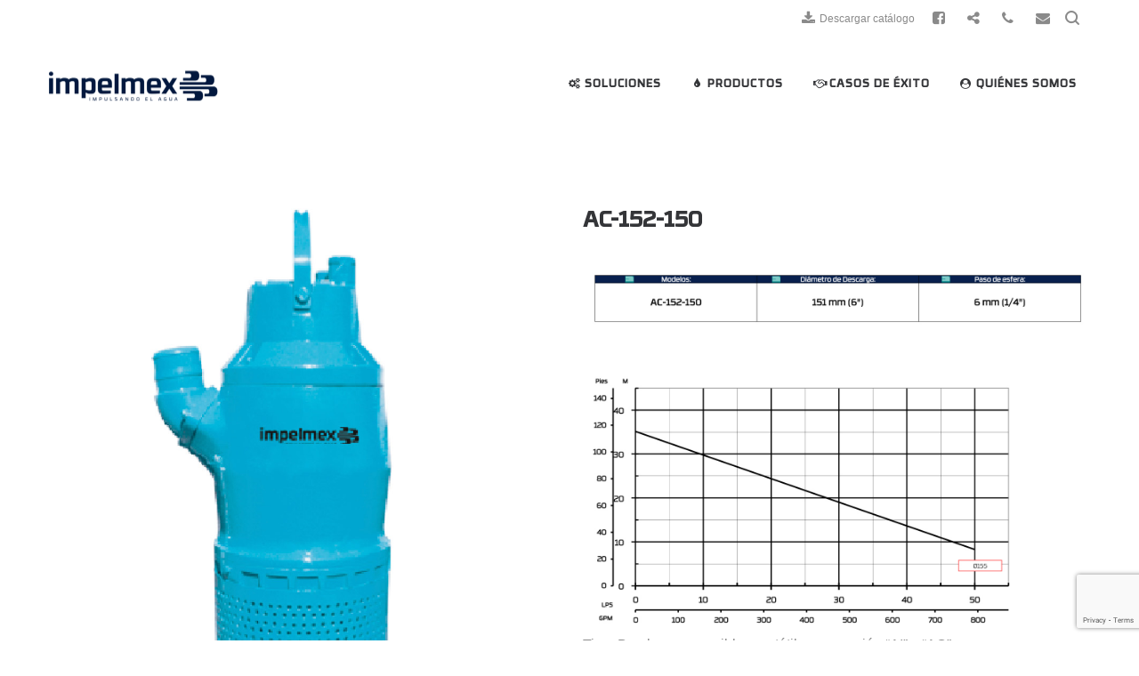

--- FILE ---
content_type: text/html; charset=UTF-8
request_url: https://impel.mx/product/ac-152-150/
body_size: 32526
content:
<!DOCTYPE html>
<html lang="es">
<head>
    <meta charset="UTF-8">
    <!--[if IE]>
    <meta http-equiv="X-UA-Compatible" content="IE=edge,chrome=1">
    <![endif]-->
    <meta name="viewport" content="width=device-width, initial-scale=1">
    <link rel="profile" href="https://gmpg.org/xfn/11">
    <link rel="pingback" href="https://impel.mx/xmlrpc.php">
    <meta name='robots' content='index, follow, max-image-preview:large, max-snippet:-1, max-video-preview:-1' />
	<style>img:is([sizes="auto" i], [sizes^="auto," i]) { contain-intrinsic-size: 3000px 1500px }</style>
	
	<!-- This site is optimized with the Yoast SEO plugin v24.2 - https://yoast.com/wordpress/plugins/seo/ -->
	<title>AC-152-150 &#187; Impelmex</title>
	<link rel="canonical" href="https://impel.mx/product/ac-152-150/" />
	<meta property="og:locale" content="es_MX" />
	<meta property="og:type" content="article" />
	<meta property="og:title" content="AC-152-150 &#187; Impelmex" />
	<meta property="og:description" content="Tipo: Bombas sumergibles portátiles en versión “AI” y “AC”. Especificaciones:  Para manejo de agua limpia y servicio intermitente. Acabados en&hellip;" />
	<meta property="og:url" content="https://impel.mx/product/ac-152-150/" />
	<meta property="og:site_name" content="Impelmex" />
	<meta property="article:publisher" content="https://www.facebook.com/Impel.mx1" />
	<meta property="article:modified_time" content="2022-06-06T17:29:45+00:00" />
	<meta property="og:image" content="https://impel.mx/wp-content/uploads/2020/08/grafica04.jpg" />
	<meta property="og:image:width" content="1200" />
	<meta property="og:image:height" content="1200" />
	<meta property="og:image:type" content="image/jpeg" />
	<meta name="twitter:card" content="summary_large_image" />
	<!-- / Yoast SEO plugin. -->


<link rel='dns-prefetch' href='//www.googletagmanager.com' />
<link rel="alternate" type="application/rss+xml" title="Impelmex &raquo; Feed" href="https://impel.mx/feed/" />
<link rel="alternate" type="application/rss+xml" title="Impelmex &raquo; RSS de los comentarios" href="https://impel.mx/comments/feed/" />
<link rel="alternate" type="application/rss+xml" title="Impelmex &raquo; AC-152-150 RSS de los comentarios" href="https://impel.mx/product/ac-152-150/feed/" />
<script type="text/javascript">
/* <![CDATA[ */
window._wpemojiSettings = {"baseUrl":"https:\/\/s.w.org\/images\/core\/emoji\/15.0.3\/72x72\/","ext":".png","svgUrl":"https:\/\/s.w.org\/images\/core\/emoji\/15.0.3\/svg\/","svgExt":".svg","source":{"concatemoji":"https:\/\/impel.mx\/wp-includes\/js\/wp-emoji-release.min.js?ver=b8b532e8e5f14968428b8f04de4fbbce"}};
/*! This file is auto-generated */
!function(i,n){var o,s,e;function c(e){try{var t={supportTests:e,timestamp:(new Date).valueOf()};sessionStorage.setItem(o,JSON.stringify(t))}catch(e){}}function p(e,t,n){e.clearRect(0,0,e.canvas.width,e.canvas.height),e.fillText(t,0,0);var t=new Uint32Array(e.getImageData(0,0,e.canvas.width,e.canvas.height).data),r=(e.clearRect(0,0,e.canvas.width,e.canvas.height),e.fillText(n,0,0),new Uint32Array(e.getImageData(0,0,e.canvas.width,e.canvas.height).data));return t.every(function(e,t){return e===r[t]})}function u(e,t,n){switch(t){case"flag":return n(e,"\ud83c\udff3\ufe0f\u200d\u26a7\ufe0f","\ud83c\udff3\ufe0f\u200b\u26a7\ufe0f")?!1:!n(e,"\ud83c\uddfa\ud83c\uddf3","\ud83c\uddfa\u200b\ud83c\uddf3")&&!n(e,"\ud83c\udff4\udb40\udc67\udb40\udc62\udb40\udc65\udb40\udc6e\udb40\udc67\udb40\udc7f","\ud83c\udff4\u200b\udb40\udc67\u200b\udb40\udc62\u200b\udb40\udc65\u200b\udb40\udc6e\u200b\udb40\udc67\u200b\udb40\udc7f");case"emoji":return!n(e,"\ud83d\udc26\u200d\u2b1b","\ud83d\udc26\u200b\u2b1b")}return!1}function f(e,t,n){var r="undefined"!=typeof WorkerGlobalScope&&self instanceof WorkerGlobalScope?new OffscreenCanvas(300,150):i.createElement("canvas"),a=r.getContext("2d",{willReadFrequently:!0}),o=(a.textBaseline="top",a.font="600 32px Arial",{});return e.forEach(function(e){o[e]=t(a,e,n)}),o}function t(e){var t=i.createElement("script");t.src=e,t.defer=!0,i.head.appendChild(t)}"undefined"!=typeof Promise&&(o="wpEmojiSettingsSupports",s=["flag","emoji"],n.supports={everything:!0,everythingExceptFlag:!0},e=new Promise(function(e){i.addEventListener("DOMContentLoaded",e,{once:!0})}),new Promise(function(t){var n=function(){try{var e=JSON.parse(sessionStorage.getItem(o));if("object"==typeof e&&"number"==typeof e.timestamp&&(new Date).valueOf()<e.timestamp+604800&&"object"==typeof e.supportTests)return e.supportTests}catch(e){}return null}();if(!n){if("undefined"!=typeof Worker&&"undefined"!=typeof OffscreenCanvas&&"undefined"!=typeof URL&&URL.createObjectURL&&"undefined"!=typeof Blob)try{var e="postMessage("+f.toString()+"("+[JSON.stringify(s),u.toString(),p.toString()].join(",")+"));",r=new Blob([e],{type:"text/javascript"}),a=new Worker(URL.createObjectURL(r),{name:"wpTestEmojiSupports"});return void(a.onmessage=function(e){c(n=e.data),a.terminate(),t(n)})}catch(e){}c(n=f(s,u,p))}t(n)}).then(function(e){for(var t in e)n.supports[t]=e[t],n.supports.everything=n.supports.everything&&n.supports[t],"flag"!==t&&(n.supports.everythingExceptFlag=n.supports.everythingExceptFlag&&n.supports[t]);n.supports.everythingExceptFlag=n.supports.everythingExceptFlag&&!n.supports.flag,n.DOMReady=!1,n.readyCallback=function(){n.DOMReady=!0}}).then(function(){return e}).then(function(){var e;n.supports.everything||(n.readyCallback(),(e=n.source||{}).concatemoji?t(e.concatemoji):e.wpemoji&&e.twemoji&&(t(e.twemoji),t(e.wpemoji)))}))}((window,document),window._wpemojiSettings);
/* ]]> */
</script>

<style id='wp-emoji-styles-inline-css' type='text/css'>

	img.wp-smiley, img.emoji {
		display: inline !important;
		border: none !important;
		box-shadow: none !important;
		height: 1em !important;
		width: 1em !important;
		margin: 0 0.07em !important;
		vertical-align: -0.1em !important;
		background: none !important;
		padding: 0 !important;
	}
</style>
<link rel='stylesheet' id='wp-block-library-css' href='https://impel.mx/wp-includes/css/dist/block-library/style.min.css?ver=b8b532e8e5f14968428b8f04de4fbbce'  media='all' />
<style id='classic-theme-styles-inline-css' type='text/css'>
/*! This file is auto-generated */
.wp-block-button__link{color:#fff;background-color:#32373c;border-radius:9999px;box-shadow:none;text-decoration:none;padding:calc(.667em + 2px) calc(1.333em + 2px);font-size:1.125em}.wp-block-file__button{background:#32373c;color:#fff;text-decoration:none}
</style>
<style id='global-styles-inline-css' type='text/css'>
:root{--wp--preset--aspect-ratio--square: 1;--wp--preset--aspect-ratio--4-3: 4/3;--wp--preset--aspect-ratio--3-4: 3/4;--wp--preset--aspect-ratio--3-2: 3/2;--wp--preset--aspect-ratio--2-3: 2/3;--wp--preset--aspect-ratio--16-9: 16/9;--wp--preset--aspect-ratio--9-16: 9/16;--wp--preset--color--black: #000000;--wp--preset--color--cyan-bluish-gray: #abb8c3;--wp--preset--color--white: #ffffff;--wp--preset--color--pale-pink: #f78da7;--wp--preset--color--vivid-red: #cf2e2e;--wp--preset--color--luminous-vivid-orange: #ff6900;--wp--preset--color--luminous-vivid-amber: #fcb900;--wp--preset--color--light-green-cyan: #7bdcb5;--wp--preset--color--vivid-green-cyan: #00d084;--wp--preset--color--pale-cyan-blue: #8ed1fc;--wp--preset--color--vivid-cyan-blue: #0693e3;--wp--preset--color--vivid-purple: #9b51e0;--wp--preset--gradient--vivid-cyan-blue-to-vivid-purple: linear-gradient(135deg,rgba(6,147,227,1) 0%,rgb(155,81,224) 100%);--wp--preset--gradient--light-green-cyan-to-vivid-green-cyan: linear-gradient(135deg,rgb(122,220,180) 0%,rgb(0,208,130) 100%);--wp--preset--gradient--luminous-vivid-amber-to-luminous-vivid-orange: linear-gradient(135deg,rgba(252,185,0,1) 0%,rgba(255,105,0,1) 100%);--wp--preset--gradient--luminous-vivid-orange-to-vivid-red: linear-gradient(135deg,rgba(255,105,0,1) 0%,rgb(207,46,46) 100%);--wp--preset--gradient--very-light-gray-to-cyan-bluish-gray: linear-gradient(135deg,rgb(238,238,238) 0%,rgb(169,184,195) 100%);--wp--preset--gradient--cool-to-warm-spectrum: linear-gradient(135deg,rgb(74,234,220) 0%,rgb(151,120,209) 20%,rgb(207,42,186) 40%,rgb(238,44,130) 60%,rgb(251,105,98) 80%,rgb(254,248,76) 100%);--wp--preset--gradient--blush-light-purple: linear-gradient(135deg,rgb(255,206,236) 0%,rgb(152,150,240) 100%);--wp--preset--gradient--blush-bordeaux: linear-gradient(135deg,rgb(254,205,165) 0%,rgb(254,45,45) 50%,rgb(107,0,62) 100%);--wp--preset--gradient--luminous-dusk: linear-gradient(135deg,rgb(255,203,112) 0%,rgb(199,81,192) 50%,rgb(65,88,208) 100%);--wp--preset--gradient--pale-ocean: linear-gradient(135deg,rgb(255,245,203) 0%,rgb(182,227,212) 50%,rgb(51,167,181) 100%);--wp--preset--gradient--electric-grass: linear-gradient(135deg,rgb(202,248,128) 0%,rgb(113,206,126) 100%);--wp--preset--gradient--midnight: linear-gradient(135deg,rgb(2,3,129) 0%,rgb(40,116,252) 100%);--wp--preset--font-size--small: 13px;--wp--preset--font-size--medium: 20px;--wp--preset--font-size--large: 36px;--wp--preset--font-size--x-large: 42px;--wp--preset--font-family--inter: "Inter", sans-serif;--wp--preset--font-family--cardo: Cardo;--wp--preset--spacing--20: 0.44rem;--wp--preset--spacing--30: 0.67rem;--wp--preset--spacing--40: 1rem;--wp--preset--spacing--50: 1.5rem;--wp--preset--spacing--60: 2.25rem;--wp--preset--spacing--70: 3.38rem;--wp--preset--spacing--80: 5.06rem;--wp--preset--shadow--natural: 6px 6px 9px rgba(0, 0, 0, 0.2);--wp--preset--shadow--deep: 12px 12px 50px rgba(0, 0, 0, 0.4);--wp--preset--shadow--sharp: 6px 6px 0px rgba(0, 0, 0, 0.2);--wp--preset--shadow--outlined: 6px 6px 0px -3px rgba(255, 255, 255, 1), 6px 6px rgba(0, 0, 0, 1);--wp--preset--shadow--crisp: 6px 6px 0px rgba(0, 0, 0, 1);}:where(.is-layout-flex){gap: 0.5em;}:where(.is-layout-grid){gap: 0.5em;}body .is-layout-flex{display: flex;}.is-layout-flex{flex-wrap: wrap;align-items: center;}.is-layout-flex > :is(*, div){margin: 0;}body .is-layout-grid{display: grid;}.is-layout-grid > :is(*, div){margin: 0;}:where(.wp-block-columns.is-layout-flex){gap: 2em;}:where(.wp-block-columns.is-layout-grid){gap: 2em;}:where(.wp-block-post-template.is-layout-flex){gap: 1.25em;}:where(.wp-block-post-template.is-layout-grid){gap: 1.25em;}.has-black-color{color: var(--wp--preset--color--black) !important;}.has-cyan-bluish-gray-color{color: var(--wp--preset--color--cyan-bluish-gray) !important;}.has-white-color{color: var(--wp--preset--color--white) !important;}.has-pale-pink-color{color: var(--wp--preset--color--pale-pink) !important;}.has-vivid-red-color{color: var(--wp--preset--color--vivid-red) !important;}.has-luminous-vivid-orange-color{color: var(--wp--preset--color--luminous-vivid-orange) !important;}.has-luminous-vivid-amber-color{color: var(--wp--preset--color--luminous-vivid-amber) !important;}.has-light-green-cyan-color{color: var(--wp--preset--color--light-green-cyan) !important;}.has-vivid-green-cyan-color{color: var(--wp--preset--color--vivid-green-cyan) !important;}.has-pale-cyan-blue-color{color: var(--wp--preset--color--pale-cyan-blue) !important;}.has-vivid-cyan-blue-color{color: var(--wp--preset--color--vivid-cyan-blue) !important;}.has-vivid-purple-color{color: var(--wp--preset--color--vivid-purple) !important;}.has-black-background-color{background-color: var(--wp--preset--color--black) !important;}.has-cyan-bluish-gray-background-color{background-color: var(--wp--preset--color--cyan-bluish-gray) !important;}.has-white-background-color{background-color: var(--wp--preset--color--white) !important;}.has-pale-pink-background-color{background-color: var(--wp--preset--color--pale-pink) !important;}.has-vivid-red-background-color{background-color: var(--wp--preset--color--vivid-red) !important;}.has-luminous-vivid-orange-background-color{background-color: var(--wp--preset--color--luminous-vivid-orange) !important;}.has-luminous-vivid-amber-background-color{background-color: var(--wp--preset--color--luminous-vivid-amber) !important;}.has-light-green-cyan-background-color{background-color: var(--wp--preset--color--light-green-cyan) !important;}.has-vivid-green-cyan-background-color{background-color: var(--wp--preset--color--vivid-green-cyan) !important;}.has-pale-cyan-blue-background-color{background-color: var(--wp--preset--color--pale-cyan-blue) !important;}.has-vivid-cyan-blue-background-color{background-color: var(--wp--preset--color--vivid-cyan-blue) !important;}.has-vivid-purple-background-color{background-color: var(--wp--preset--color--vivid-purple) !important;}.has-black-border-color{border-color: var(--wp--preset--color--black) !important;}.has-cyan-bluish-gray-border-color{border-color: var(--wp--preset--color--cyan-bluish-gray) !important;}.has-white-border-color{border-color: var(--wp--preset--color--white) !important;}.has-pale-pink-border-color{border-color: var(--wp--preset--color--pale-pink) !important;}.has-vivid-red-border-color{border-color: var(--wp--preset--color--vivid-red) !important;}.has-luminous-vivid-orange-border-color{border-color: var(--wp--preset--color--luminous-vivid-orange) !important;}.has-luminous-vivid-amber-border-color{border-color: var(--wp--preset--color--luminous-vivid-amber) !important;}.has-light-green-cyan-border-color{border-color: var(--wp--preset--color--light-green-cyan) !important;}.has-vivid-green-cyan-border-color{border-color: var(--wp--preset--color--vivid-green-cyan) !important;}.has-pale-cyan-blue-border-color{border-color: var(--wp--preset--color--pale-cyan-blue) !important;}.has-vivid-cyan-blue-border-color{border-color: var(--wp--preset--color--vivid-cyan-blue) !important;}.has-vivid-purple-border-color{border-color: var(--wp--preset--color--vivid-purple) !important;}.has-vivid-cyan-blue-to-vivid-purple-gradient-background{background: var(--wp--preset--gradient--vivid-cyan-blue-to-vivid-purple) !important;}.has-light-green-cyan-to-vivid-green-cyan-gradient-background{background: var(--wp--preset--gradient--light-green-cyan-to-vivid-green-cyan) !important;}.has-luminous-vivid-amber-to-luminous-vivid-orange-gradient-background{background: var(--wp--preset--gradient--luminous-vivid-amber-to-luminous-vivid-orange) !important;}.has-luminous-vivid-orange-to-vivid-red-gradient-background{background: var(--wp--preset--gradient--luminous-vivid-orange-to-vivid-red) !important;}.has-very-light-gray-to-cyan-bluish-gray-gradient-background{background: var(--wp--preset--gradient--very-light-gray-to-cyan-bluish-gray) !important;}.has-cool-to-warm-spectrum-gradient-background{background: var(--wp--preset--gradient--cool-to-warm-spectrum) !important;}.has-blush-light-purple-gradient-background{background: var(--wp--preset--gradient--blush-light-purple) !important;}.has-blush-bordeaux-gradient-background{background: var(--wp--preset--gradient--blush-bordeaux) !important;}.has-luminous-dusk-gradient-background{background: var(--wp--preset--gradient--luminous-dusk) !important;}.has-pale-ocean-gradient-background{background: var(--wp--preset--gradient--pale-ocean) !important;}.has-electric-grass-gradient-background{background: var(--wp--preset--gradient--electric-grass) !important;}.has-midnight-gradient-background{background: var(--wp--preset--gradient--midnight) !important;}.has-small-font-size{font-size: var(--wp--preset--font-size--small) !important;}.has-medium-font-size{font-size: var(--wp--preset--font-size--medium) !important;}.has-large-font-size{font-size: var(--wp--preset--font-size--large) !important;}.has-x-large-font-size{font-size: var(--wp--preset--font-size--x-large) !important;}
:where(.wp-block-post-template.is-layout-flex){gap: 1.25em;}:where(.wp-block-post-template.is-layout-grid){gap: 1.25em;}
:where(.wp-block-columns.is-layout-flex){gap: 2em;}:where(.wp-block-columns.is-layout-grid){gap: 2em;}
:root :where(.wp-block-pullquote){font-size: 1.5em;line-height: 1.6;}
</style>
<link rel='stylesheet' id='contact-form-7-css' href='https://impel.mx/wp-content/plugins/contact-form-7/includes/css/styles.css?ver=6.1.3'  media='all' />
<link rel='stylesheet' id='rs-plugin-settings-css' href='https://impel.mx/wp-content/plugins/revslider/public/assets/css/settings.css?ver=5.4.8'  media='all' />
<style id='rs-plugin-settings-inline-css' type='text/css'>
#rs-demo-id {}
</style>
<link rel='stylesheet' id='searchandfilter-css' href='https://impel.mx/wp-content/plugins/search-filter/style.css?ver=1'  media='all' />
<link rel='stylesheet' id='uaf_client_css-css' href='https://impel.mx/wp-content/uploads/useanyfont/uaf.css?ver=1737347682'  media='all' />
<link rel='stylesheet' id='photoswipe-css' href='https://impel.mx/wp-content/plugins/woocommerce/assets/css/photoswipe/photoswipe.min.css?ver=9.5.2'  media='all' />
<link rel='stylesheet' id='photoswipe-default-skin-css' href='https://impel.mx/wp-content/plugins/woocommerce/assets/css/photoswipe/default-skin/default-skin.min.css?ver=9.5.2'  media='all' />
<style id='woocommerce-inline-inline-css' type='text/css'>
.woocommerce form .form-row .required { visibility: visible; }
</style>
<link rel='stylesheet' id='wcz-frontend-css' href='https://impel.mx/wp-content/plugins/woocustomizer/assets/css/frontend.css?ver=2.5.8'  media='all' />
<link rel='stylesheet' id='js_composer_front-css' href='https://impel.mx/wp-content/plugins/js_composer/assets/css/js_composer.min.css?ver=7.6'  media='all' />
<link rel='stylesheet' id='dtwpb-css' href='https://impel.mx/wp-content/plugins/dt_woocommerce_page_builder/assets/css/style.css?ver=b8b532e8e5f14968428b8f04de4fbbce'  media='all' />
<style id='wcz-customizer-custom-css-inline-css' type='text/css'>
body.wcz-btns.wcz-woocommerce ul.products li.product a.button,
					body.wcz-btns.wcz-woocommerce .related.products ul.products li.product a.button,
                    body.wcz-btns.wcz-woocommerce.single-product div.product form.cart .button,
                    body.wcz-btns.wcz-woocommerce.wcz-wooblocks ul.wc-block-grid__products li.wc-block-grid__product .add_to_cart_button{font-size:14px;}body.single-product .woocommerce-breadcrumb{display:none !important;}.single-product section.related.products{display:none !important;}
</style>
<link rel='stylesheet' id='font-awesome-css' href='https://impel.mx/wp-content/themes/lapa/assets/css/font-awesome.min.css'  media='all' />
<style id='font-awesome-inline-css' type='text/css'>
@font-face{
                font-family: 'FontAwesome';
                src: url('//impel.mx/wp-content/themes/lapa/assets/fonts/fontawesome-webfont.eot');
                src: url('//impel.mx/wp-content/themes/lapa/assets/fonts/fontawesome-webfont.eot') format('embedded-opentype'),
                     url('//impel.mx/wp-content/themes/lapa/assets/fonts/fontawesome-webfont.woff2') format('woff2'),
                     url('//impel.mx/wp-content/themes/lapa/assets/fonts/fontawesome-webfont.woff') format('woff'),
                     url('//impel.mx/wp-content/themes/lapa/assets/fonts/fontawesome-webfont.ttf') format('truetype'),
                     url('//impel.mx/wp-content/themes/lapa/assets/fonts/fontawesome-webfont.svg') format('svg');
                font-weight:normal;
                font-style:normal
            }
</style>
<link rel='stylesheet' id='lapa-theme-css' href='https://impel.mx/wp-content/themes/lapa/style.css'  media='all' />
<style id='lapa-theme-inline-css' type='text/css'>
.site-loading .la-image-loading {opacity: 1;visibility: visible}.la-image-loading.spinner-custom .content {width: 100px;margin-top: -50px;height: 100px;margin-left: -50px;text-align: center}.la-image-loading.spinner-custom .content img {width: auto;margin: 0 auto}.site-loading #page.site {opacity: 0;transition: all .3s ease-in-out}#page.site {opacity: 1}.la-image-loading {opacity: 0;position: fixed;z-index: 999999;left: 0;top: 0;right: 0;bottom: 0;background: #fff;overflow: hidden;transition: all .3s ease-in-out;-webkit-transition: all .3s ease-in-out;visibility: hidden}.la-image-loading .content {position: absolute;width: 50px;height: 50px;top: 50%;left: 50%;margin-left: -25px;margin-top: -25px}.la-loader.spinner1 {width: 40px;height: 40px;margin: 5px;display: block;box-shadow: 0 0 20px 0 rgba(0, 0, 0, 0.15);-webkit-box-shadow: 0 0 20px 0 rgba(0, 0, 0, 0.15);-webkit-animation: la-rotateplane 1.2s infinite ease-in-out;animation: la-rotateplane 1.2s infinite ease-in-out;border-radius: 3px;-moz-border-radius: 3px;-webkit-border-radius: 3px}.la-loader.spinner2 {width: 40px;height: 40px;margin: 5px;box-shadow: 0 0 20px 0 rgba(0, 0, 0, 0.15);-webkit-box-shadow: 0 0 20px 0 rgba(0, 0, 0, 0.15);border-radius: 100%;-webkit-animation: la-scaleout 1.0s infinite ease-in-out;animation: la-scaleout 1.0s infinite ease-in-out}.la-loader.spinner3 {margin: 15px 0 0 -10px;width: 70px;text-align: center}.la-loader.spinner3 [class*="bounce"] {width: 18px;height: 18px;box-shadow: 0 0 20px 0 rgba(0, 0, 0, 0.15);-webkit-box-shadow: 0 0 20px 0 rgba(0, 0, 0, 0.15);border-radius: 100%;display: inline-block;-webkit-animation: la-bouncedelay 1.4s infinite ease-in-out;animation: la-bouncedelay 1.4s infinite ease-in-out;-webkit-animation-fill-mode: both;animation-fill-mode: both}.la-loader.spinner3 .bounce1 {-webkit-animation-delay: -.32s;animation-delay: -.32s}.la-loader.spinner3 .bounce2 {-webkit-animation-delay: -.16s;animation-delay: -.16s}.la-loader.spinner4 {margin: 5px;width: 40px;height: 40px;text-align: center;-webkit-animation: la-rotate 2.0s infinite linear;animation: la-rotate 2.0s infinite linear}.la-loader.spinner4 [class*="dot"] {width: 60%;height: 60%;display: inline-block;position: absolute;top: 0;border-radius: 100%;-webkit-animation: la-bounce 2.0s infinite ease-in-out;animation: la-bounce 2.0s infinite ease-in-out;box-shadow: 0 0 20px 0 rgba(0, 0, 0, 0.15);-webkit-box-shadow: 0 0 20px 0 rgba(0, 0, 0, 0.15)}.la-loader.spinner4 .dot2 {top: auto;bottom: 0;-webkit-animation-delay: -1.0s;animation-delay: -1.0s}.la-loader.spinner5 {margin: 5px;width: 40px;height: 40px}.la-loader.spinner5 div {width: 33%;height: 33%;float: left;-webkit-animation: la-cubeGridScaleDelay 1.3s infinite ease-in-out;animation: la-cubeGridScaleDelay 1.3s infinite ease-in-out}.la-loader.spinner5 div:nth-child(1), .la-loader.spinner5 div:nth-child(5), .la-loader.spinner5 div:nth-child(9) {-webkit-animation-delay: .2s;animation-delay: .2s}.la-loader.spinner5 div:nth-child(2), .la-loader.spinner5 div:nth-child(6) {-webkit-animation-delay: .3s;animation-delay: .3s}.la-loader.spinner5 div:nth-child(3) {-webkit-animation-delay: .4s;animation-delay: .4s}.la-loader.spinner5 div:nth-child(4), .la-loader.spinner5 div:nth-child(8) {-webkit-animation-delay: .1s;animation-delay: .1s}.la-loader.spinner5 div:nth-child(7) {-webkit-animation-delay: 0s;animation-delay: 0s}@-webkit-keyframes la-rotateplane {0% {-webkit-transform: perspective(120px)}50% {-webkit-transform: perspective(120px) rotateY(180deg)}100% {-webkit-transform: perspective(120px) rotateY(180deg) rotateX(180deg)}}@keyframes la-rotateplane {0% {transform: perspective(120px) rotateX(0deg) rotateY(0deg)}50% {transform: perspective(120px) rotateX(-180.1deg) rotateY(0deg)}100% {transform: perspective(120px) rotateX(-180deg) rotateY(-179.9deg)}}@-webkit-keyframes la-scaleout {0% {-webkit-transform: scale(0)}100% {-webkit-transform: scale(1);opacity: 0}}@keyframes la-scaleout {0% {transform: scale(0);-webkit-transform: scale(0)}100% {transform: scale(1);-webkit-transform: scale(1);opacity: 0}}@-webkit-keyframes la-bouncedelay {0%, 80%, 100% {-webkit-transform: scale(0)}40% {-webkit-transform: scale(1)}}@keyframes la-bouncedelay {0%, 80%, 100% {transform: scale(0)}40% {transform: scale(1)}}@-webkit-keyframes la-rotate {100% {-webkit-transform: rotate(360deg)}}@keyframes la-rotate {100% {transform: rotate(360deg);-webkit-transform: rotate(360deg)}}@-webkit-keyframes la-bounce {0%, 100% {-webkit-transform: scale(0)}50% {-webkit-transform: scale(1)}}@keyframes la-bounce {0%, 100% {transform: scale(0)}50% {transform: scale(1)}}@-webkit-keyframes la-cubeGridScaleDelay {0% {-webkit-transform: scale3d(1, 1, 1)}35% {-webkit-transform: scale3d(0, 0, 1)}70% {-webkit-transform: scale3d(1, 1, 1)}100% {-webkit-transform: scale3d(1, 1, 1)}}@keyframes la-cubeGridScaleDelay {0% {transform: scale3d(1, 1, 1)}35% {transform: scale3d(0, 0, 1)}70% {transform: scale3d(1, 1, 1)}100% {transform: scale3d(1, 1, 1)}}.section-page-header{color: #343538;background-image: url(//lapa.la-studioweb.com/wp-content/uploads/2018/03/bg-page-header.png);background-repeat: repeat;background-position: left top}.section-page-header .page-title{color: #343538}.section-page-header a{color: #343538}.section-page-header a:hover{color: #00b9c1}.section-page-header .page-header-inner{padding-top: 25px;padding-bottom: 25px}@media(min-width: 768px){.section-page-header .page-header-inner{padding-top: 25px;padding-bottom: 25px}}@media(min-width: 992px){.section-page-header .page-header-inner{padding-top: 170px;padding-bottom: 90px}}.site-main{padding-top:70px;padding-bottom:60px}.single-product .site-main{padding-top:70px}body.lapa-body{font-size: 16px;background-repeat: repeat;background-position: left top}body.lapa-body.body-boxed #page.site{width: 1230px;max-width: 100%;margin-left: auto;margin-right: auto;background-repeat: repeat;background-position: left top}body.lapa-body.body-boxed .site-header .site-header-inner > .container{width: 1230px}#masthead_aside,.site-header .site-header-inner{background-repeat: repeat;background-position: left top;background-color: #fff}.enable-header-transparency .site-header:not(.is-sticky) .site-header-inner{background-repeat: repeat;background-position: left top;background-color: rgba(0,0,0,0)}.footer-top{background-repeat: repeat;background-position: left top;background-color: #031d40;padding-top:75px;padding-bottom:25px}.open-newsletter-popup .lightcase-inlineWrap{background-repeat: repeat;background-position: left top}.site-header .site-branding a{height: 120px;line-height: 120px}.site-header .header-component-inner{padding-top: 40px;padding-bottom: 40px}.site-header .header-main .la_com_action--dropdownmenu .menu,.site-header .mega-menu > li > .popup{margin-top: 60px}.site-header .header-main .la_com_action--dropdownmenu:hover .menu,.site-header .mega-menu > li:hover > .popup{margin-top: 40px}.site-header.is-sticky .site-branding a{height: 100px;line-height: 100px}.site-header.is-sticky .header-component-inner{padding-top: 30px;padding-bottom: 30px}.site-header.is-sticky .header-main .la_com_action--dropdownmenu .menu,.site-header.is-sticky .mega-menu > li > .popup{margin-top: 50px}.site-header.is-sticky .header-main .la_com_action--dropdownmenu:hover .menu,.site-header.is-sticky .mega-menu > li:hover > .popup{margin-top: 30px}@media(max-width: 1300px) and (min-width: 992px){.site-header .site-branding a{height: 110px;line-height: 110px}.site-header .header-component-inner{padding-top: 35px;padding-bottom: 35px}.site-header .header-main .la_com_action--dropdownmenu .menu,.site-header .mega-menu > li > .popup{margin-top: 55px}.site-header .header-main .la_com_action--dropdownmenu:hover .menu,.site-header .mega-menu > li:hover > .popup{margin-top: 35px}.site-header.is-sticky .site-branding a{height: 100px;line-height: 100px}.site-header.is-sticky .header-component-inner{padding-top: 30px;padding-bottom: 30px}.site-header.is-sticky .header-main .la_com_action--dropdownmenu .menu,.site-header.is-sticky .mega-menu > li > .popup{margin-top: 50px}.site-header.is-sticky .header-main .la_com_action--dropdownmenu:hover .menu,.site-header.is-sticky .mega-menu > li:hover > .popup{margin-top: 30px}}@media(max-width: 991px){.site-header-mobile .site-branding a{height: 70px;line-height: 70px}.site-header-mobile .header-component-inner{padding-top: 15px;padding-bottom: 15px}.site-header-mobile.is-sticky .site-branding a{height: 70px;line-height: 70px}.site-header-mobile.is-sticky .header-component-inner{padding-top: 15px;padding-bottom: 15px}}.header-v6 #header_aside,.header-v5 #masthead_aside{background-repeat: repeat;background-position: left top;background-color: #fff}.header-v6.enable-header-transparency #header_aside,.header-v5.enable-header-transparency #masthead_aside{background-repeat: repeat;background-position: left top;background-color: rgba(0,0,0,0)}.blog_item--thumbnail.format-quote .format-quote-content, .commentlist .comment-text .description, .la-blockquote.style-2 p, .la-blockquote.style-3 p, .la-members--style-8 .la-member__info-title,.la-members--style-2 .la-member__info-title,.la_testimonials--style-1 .testimonial_item--excerpt,.la_testimonials--style-1 .testimonial_item--role,.la_testimonials--style-2 .testimonial_item--excerpt,.la_testimonials--style-3 .testimonial_item--excerpt,.elm-countdown.elm-countdown-style-3 .countdown-section .countdown-period,.elm-countdown.elm-countdown-style-4 .countdown-section .countdown-period,.three-font-family,.highlight-font-family {font-family: "Lucida Sans Unicode", "Helvetica Neue", Arial, sans-serif}h1,.h1, h2,.h2, h3,.h3, h4,.h4, h5,.h5, h6,.h6, .title-xlarge, .mega-menu .mm-popup-wide .inner > ul.sub-menu > li > a, .heading-font-family {font-family: "Lucida Sans Unicode", "Helvetica Neue", Arial, sans-serif}body, .la-blockquote.style-1 footer {font-family: "Lucida Sans Unicode", "Helvetica Neue", Arial, sans-serif}.gallery .gallery-item a:hover,.la-loader.spinner1, .la-loader.spinner2, .la-loader.spinner3 [class*="bounce"], .la-loader.spinner4 [class*="dot"], .la-loader.spinner5 div,.background-color-primary, .item--link-overlay:before, .wc-toolbar .wc-ordering ul li:hover a, .wc-toolbar .wc-ordering ul li.active a, .dl-menu .tip.hot,.mega-menu .tip.hot,.menu .tip.hot, .comment-form .form-submit input:hover, .social-media-link.style-round a:hover, .social-media-link.style-square a:hover, .social-media-link.style-circle a:hover, .social-media-link.style-outline a:hover, .social-media-link.style-circle-outline a:hover, .la-members--style-6 .la-member__info-title-role:after, .la-members--style-7 .la-member__image .item--overlay, .la-members--style-8 .la-member__info-title a:before, .la_testimonials--style-1 .testimonial_item--title-role:before, .la-newsletter-popup .yikes-easy-mc-form .yikes-easy-mc-submit-button:hover, .la-timeline-wrap.style-1 .timeline-block .timeline-dot, .la-woo-product-gallery .woocommerce-product-gallery__trigger, .product--summary .single_add_to_cart_button:hover, .wc-tab.entry-content ul li:before, .wc-tab.entry-content ol li:before,.woocommerce-product-details__short-description ul li:before,.woocommerce-product-details__short-description ol li:before, .woocommerce-MyAccount-navigation li:hover a, .woocommerce-MyAccount-navigation li.is-active a, .registration-form .button, .socials-color a:hover {background-color: #a0a0a0}.background-color-secondary, .la-pagination ul .page-numbers.current, .slick-slider .slick-dots button, .showposts-loop .btn-readmore.btn:hover, .comment-form .form-submit input, .social-media-link.style-round a, .social-media-link.style-square a, .social-media-link.style-circle a, .la-newsletter-popup .yikes-easy-mc-form .yikes-easy-mc-submit-button, .product--summary .single_add_to_cart_button, .block_heading .block_heading--subtitle:not(empty):before {background-color: #343538}.background-color-secondary, .socials-color a {background-color: #8a8a8a}.background-color-body {background-color: #8a8a8a}.background-color-border {background-color: #e8e8e8}a:focus, a:hover, .search-form .search-button:hover, .slick-slider .slick-dots li:hover span,.slick-slider .slick-dots .slick-active span, .slick-slider .slick-arrow:hover,.la-slick-nav .slick-arrow:hover, .vertical-style ul li:hover a, .vertical-style ul li.active a, .filter-style-1 ul li:hover a, .filter-style-1 ul li.active a,.filter-style-default ul li:hover a,.filter-style-default ul li.active a, .filter-style-2 ul li:hover a, .filter-style-2 ul li.active a, .filter-style-3 ul li:hover a, .filter-style-3 ul li.active a, .wc-toolbar .wc-view-toggle .active, .wc-toolbar .wc-view-count li.active, .widget.widget_product_tag_cloud a.active,.widget.widget_product_tag_cloud .active a,.widget.product-sort-by .active a,.widget.widget_layered_nav .active a,.widget.la-price-filter-list .active a, .product_list_widget a:hover, #header_aside .btn-aside-toggle:hover, .dl-menu .tip.hot .tip-arrow:before,.mega-menu .tip.hot .tip-arrow:before,.menu .tip.hot .tip-arrow:before, .pf-info-wrapper .la-sharing-single-portfolio .social--sharing a:hover, ul.list-dots.primary > li:before,ul.list-checked.primary > li:before, body .vc_toggle.vc_toggle_default.vc_toggle_active .vc_toggle_title h4, .banner-type-5:hover, .wpb-js-composer [class*="vc_tta-la-"] .vc_active .vc_tta-panel-heading .vc_tta-panel-title, [class*="vc_tta-la-"] .vc_tta-tabs-list li:hover > a,[class*="vc_tta-la-"] .vc_tta-tabs-list li.vc_active > a, [class*="vc_tta-la-"] .tabs-la-3 .vc_tta-tabs-list li.vc_active a, [class*="vc_tta-la-"] .tabs-la-5 .vc_tta-tabs-list li.vc_active a, .subscribe-style-01 .yikes-easy-mc-form .yikes-easy-mc-submit-button:hover, .subscribe-style-02 .yikes-easy-mc-form .yikes-easy-mc-submit-button:hover, .subscribe-style-04 .yikes-easy-mc-form .yikes-easy-mc-submit-button:hover, .subscribe-style-05 .yikes-easy-mc-form .yikes-easy-mc-submit-button:hover, .subscribe-style-06 .yikes-easy-mc-form .yikes-easy-mc-submit-button:hover, .wpb-js-composer .vc_tta.vc_tta-accordion.vc_tta-style-la-1 .vc_active .vc_tta-panel-title, .wpb-js-composer .vc_tta.vc_tta-accordion.vc_tta-style-la-2 .vc_tta-panel.vc_active .vc_tta-panel-title, .wpb-js-composer .vc_tta.vc_tta-accordion.vc_tta-style-la-3 .vc_tta-panel.vc_active .vc_tta-title-text, .la-timeline-wrap.style-1 .timeline-block .timeline-subtitle, .product_item .price ins, .product--summary .social--sharing a:hover, .product--summary .add_compare:hover,.product--summary .add_wishlist:hover, .cart-collaterals .woocommerce-shipping-calculator .button:hover,.cart-collaterals .la-coupon .button:hover {color: #a0a0a0}.text-color-primary {color: #a0a0a0 !important}.swatch-wrapper:hover, .swatch-wrapper.selected, .social-media-link.style-outline a:hover, .social-media-link.style-circle-outline a:hover, .banner-type-3.content-visible-when-hover .box-inner:after, .banner-type-7 .banner--btn:hover, [class*="vc_tta-la-"] .tabs-la-3 .vc_tta-tabs-list li.vc_active a, .mega-menu .mm-popup-wide .inner > ul.sub-menu > li li ul.sub-menu,.mega-menu .mm-popup-narrow ul,ul.mega-menu .mm-popup-wide .popup > .inner {border-color: #a0a0a0}.border-color-primary {border-color: #a0a0a0 !important}.border-top-color-primary {border-top-color: #a0a0a0 !important}.border-bottom-color-primary {border-bottom-color: #a0a0a0 !important}.border-left-color-primary {border-left-color: #a0a0a0 !important}.border-right-color-primary {border-right-color: #a0a0a0 !important}.la-pagination ul .page-numbers, .filter-style-2 ul li a, .woocommerce-message,.woocommerce-error,.woocommerce-info, .form-row label, div.quantity, .widget_recent_entries .pr-item .pr-item--right a:not(:hover), .widget_recent_comments li.recentcomments a, .product_list_widget a, .product_list_widget .amount, #header_aside .btn-aside-toggle, .sidebar-inner ul.menu li, .widget.widget_product_tag_cloud .tagcloud, .showposts-loop .btn-readmore.btn, .author-info__name, .post-navigation .post-title, .commentlist .comment-text .description, .comment-form label, .woocommerce-Reviews span#reply-title, .woocommerce-Reviews .comment_container .meta .woocommerce-review__author, .pf-info-wrapper ul .pf-info-value, .pf-info-wrapper .la-sharing-single-portfolio .social--sharing a, .la-blockquote.style-3, ul.list-dots.secondary > li:before,ul.list-checked.secondary > li:before, .la-members--style-4 .member-social,.la-members--style-3 .member-social,.la-members--style-1 .member-social, .banner-type-5 .banner--link-overlay, .la-spa-service-box.spa-service-type-1 .banner--info, [class*="vc_tta-la-"] .vc_tta-tabs-list li, [class*="vc_tta-la-"] .tabs-la-4 .vc_tta-tabs-list li.vc_active a, [class*="vc_tta-la-"] .tabs-la-4 .vc_tta-tabs-list li:hover a, [class*="vc_tta-la-"] .tabs-la-5 .vc_tta-tabs-list li a, [class*="vc_tta-la-"] .tabs-la-6 .vc_tta-tabs-list li:hover > a,[class*="vc_tta-la-"] .tabs-la-6 .vc_tta-tabs-list li.vc_active > a, .la_testimonials--style-1 .testimonial_item--inner, .la_testimonials--style-3 .testimonial_item--inner, .la_testimonials--style-4 .testimonial_item, .cf7-style-01 .wpcf7-form-control-wrap .wpcf7-select,.cf7-style-01 .wpcf7-form-control-wrap .wpcf7-text,.cf7-style-01 .wpcf7-form-control-wrap .wpcf7-textarea, .la-newsletter-popup, .la-newsletter-popup .yikes-easy-mc-form .yikes-easy-mc-email:focus, .subscribe-style-01 .yikes-easy-mc-form .yikes-easy-mc-email:focus, .subscribe-style-01 .yikes-easy-mc-form .yikes-easy-mc-submit-button, .subscribe-style-02 .yikes-easy-mc-form .yikes-easy-mc-email:focus, .subscribe-style-02 .yikes-easy-mc-form .yikes-easy-mc-submit-button, .subscribe-style-03 .yikes-easy-mc-form, .subscribe-style-05 .yikes-easy-mc-form .yikes-easy-mc-email:focus, .subscribe-style-05 .yikes-easy-mc-form .yikes-easy-mc-submit-button, .subscribe-style-06 .yikes-easy-mc-form .yikes-easy-mc-email:focus, .subscribe-style-06 .yikes-easy-mc-form .yikes-easy-mc-submit-button, .elm-countdown.elm-countdown-style-1 .countdown-section .countdown-amount, .elm-countdown.elm-countdown-style-3 .countdown-section .countdown-amount, .elm-countdown.elm-countdown-style-4, .la-circle-progress .sc-cp-t,.la-circle-progress .sc-cp-v, .la-pricing-box-wrap.style-1 .pricing-heading, .products-list .product_item .price, .products-list .product_item .product_item--info .add_compare,.products-list .product_item .product_item--info .add_wishlist, .products-list-mini .product_item .price, .products-grid.products-grid-5 .product_item--info .product_item--action, .products-grid.products-grid-7 .product_item--info .product_item--action, .la-woo-thumbs .slick-arrow, .product--summary .entry-summary > .stock, .product--summary .single-price-wrapper .price > .amount, .product--summary .product_meta a, .product--summary .product_meta_sku_wrapper, .product--summary .social--sharing a, .product--summary .group_table label, .product--summary .variations td, .product--summary .add_compare,.product--summary .add_wishlist, .wc-tabs li:hover > a,.wc-tabs li.active > a, .wc-tab .wc-tab-title, .shop_table td.product-price,.shop_table td.product-subtotal, .shop_table .product-name a, .cart-collaterals .shop_table, .cart-collaterals .woocommerce-shipping-calculator .button,.cart-collaterals .la-coupon .button, .woocommerce > p.cart-empty:before, table.woocommerce-checkout-review-order-table, .wc_payment_methods .wc_payment_method label, .woocommerce-order ul strong {color: #343538}.text-color-secondary {color: #343538 !important}input:focus, select:focus, textarea:focus, .la-pagination ul .page-numbers.current, .la-pagination ul .page-numbers:hover, .showposts-loop .btn-readmore.btn:hover, .la-woo-thumbs .la-thumb.slick-current:before {border-color: #343538}.border-color-secondary {border-color: #343538 !important}.border-top-color-secondary {border-top-color: #343538 !important}.border-bottom-color-secondary {border-bottom-color: #343538 !important}.border-left-color-secondary {border-left-color: #343538 !important}.border-right-color-secondary {border-right-color: #343538 !important}h1,.h1, h2,.h2, h3,.h3, h4,.h4, h5,.h5, h6,.h6, .title-xlarge, table th {color: #343538}.text-color-heading {color: #343538 !important}.border-color-heading {border-color: #343538 !important}.border-top-color-heading {border-top-color: #343538 !important}.border-bottom-color-heading {border-bottom-color: #343538 !important}.border-left-color-heading {border-left-color: #343538 !important}.border-right-color-heading {border-right-color: #343538 !important}.filter-style-1 ul li a,.filter-style-default ul li a, .wc-toolbar .wc-view-count ul, [class*="vc_tta-la-"] .tabs-la-3 .vc_tta-tabs-list li:hover a {color: #9d9d9d}.text-color-three {color: #9d9d9d !important}[class*="vc_tta-la-"] .tabs-la-3 .vc_tta-tabs-list li:hover a {border-color: #9d9d9d}.border-color-three {border-color: #9d9d9d !important}.border-top-color-three {border-top-color: #9d9d9d !important}.border-bottom-color-three {border-bottom-color: #9d9d9d !important}.border-left-color-three {border-left-color: #9d9d9d !important}.border-right-color-three {border-right-color: #9d9d9d !important}body, [class*="vc_tta-la-"] .tabs-la-4 .vc_tta-tabs-list li a, .la_testimonials--style-1 .testimonial_item--role, .la-newsletter-popup .yikes-easy-mc-form .yikes-easy-mc-email, table.woocommerce-checkout-review-order-table .variation,table.woocommerce-checkout-review-order-table .product-quantity {color: #8a8a8a}.text-color-body {color: #8a8a8a !important}.border-color-body {border-color: #8a8a8a !important}.border-top-color-body {border-top-color: #8a8a8a !important}.border-bottom-color-body {border-bottom-color: #8a8a8a !important}.border-left-color-body {border-left-color: #8a8a8a !important}.border-right-color-body {border-right-color: #8a8a8a !important}input, select, textarea, table,table th,table td, .elm-loadmore-ajax a, .share-links a, .select2-container .select2-selection--single, .wc-toolbar .wc-ordering, .wc-toolbar .wc-ordering ul, .swatch-wrapper, .widget_shopping_cart_content .total, .calendar_wrap caption, .widget-border.widget, .widget-border-bottom.widget, .sidebar-inner .widget_archive .menu li a, .sidebar-inner .widget_tag_cloud .tagcloud a, .showposts-loop .btn-readmore.btn, .showposts-grid.grid-2 .blog_item--info, .showposts-loop.search-main-loop .item-inner, .commentlist .comment_container, .social-media-link.style-outline a, body .vc_toggle.vc_toggle_default, [class*="vc_tta-la-"] .tabs-la-4 .vc_tta-tabs-list li a, .la_testimonials--style-3 .testimonial_item--inner, .la-newsletter-popup .yikes-easy-mc-form .yikes-easy-mc-email, .wpb-js-composer .vc_tta.vc_tta-accordion.vc_tta-style-la-1 .vc_tta-panel-title, .wpb-js-composer .vc_tta.vc_tta-accordion.vc_tta-style-la-3 .vc_tta-panel, .la-timeline-wrap.style-1 .timeline-line, .la-timeline-wrap.style-2 .timeline-title:after, .products-grid.products-grid-2 .product_item--inner, .products-grid.products-grid-2 .product_item--thumbnail, .products-grid.products-grid-3 .product_item--thumbnail, .products-grid.products-grid-4 .product_item--inner, .la-woo-thumbs .la-thumb:before, .product-main-image .la-woo-product-gallery, .la-p-single-3 .woocommerce-product-gallery__image, .shop_table.woocommerce-cart-form__contents td {border-color: #e8e8e8}.border-color {border-color: #e8e8e8 !important}.border-top-color {border-top-color: #e8e8e8 !important}.border-bottom-color {border-bottom-color: #e8e8e8 !important}.border-left-color {border-left-color: #e8e8e8 !important}.border-right-color {border-right-color: #e8e8e8 !important}.btn {color: #fff;background-color: #343538}.btn:hover {background-color: #a0a0a0;color: #fff}.btn.btn-primary {background-color: #a0a0a0;color: #fff}.btn.btn-primary:hover {color: #fff;background-color: #343538}.btn.btn-outline {border-color: #e8e8e8;color: #343538}.btn.btn-outline:hover {color: #fff;background-color: #a0a0a0;border-color: #a0a0a0}.btn.btn-style-flat.btn-color-primary {background-color: #a0a0a0}.btn.btn-style-flat.btn-color-primary:hover {background-color: #343538}.btn.btn-style-flat.btn-color-white {background-color: #fff;color: #343538}.btn.btn-style-flat.btn-color-white:hover {color: #fff;background-color: #a0a0a0}.btn.btn-style-flat.btn-color-white2 {background-color: #fff;color: #343538}.btn.btn-style-flat.btn-color-white2:hover {color: #fff;background-color: #343538}.btn.btn-style-flat.btn-color-gray {background-color: #8a8a8a}.btn.btn-style-flat.btn-color-gray:hover {background-color: #a0a0a0}.btn.btn-style-outline:hover {border-color: #a0a0a0;background-color: #a0a0a0;color: #fff}.btn.btn-style-outline.btn-color-black {border-color: #343538;color: #343538}.btn.btn-style-outline.btn-color-black:hover {border-color: #a0a0a0;background-color: #a0a0a0;color: #fff}.btn.btn-style-outline.btn-color-primary {border-color: #a0a0a0;color: #a0a0a0}.btn.btn-style-outline.btn-color-primary:hover {border-color: #343538;background-color: #343538;color: #fff}.btn.btn-style-outline.btn-color-white {border-color: #fff;color: #fff}.btn.btn-style-outline.btn-color-white:hover {border-color: #a0a0a0;background-color: #a0a0a0;color: #fff}.btn.btn-style-outline.btn-color-white2 {border-color: rgba(255, 255, 255, 0.5);color: #fff}.btn.btn-style-outline.btn-color-white2:hover {border-color: #343538;background-color: #343538;color: #fff}.btn.btn-style-outline.btn-color-gray {border-color: rgba(35, 35, 36, 0.2);color: #343538}.btn.btn-style-outline.btn-color-gray:hover {border-color: #a0a0a0;background-color: #a0a0a0;color: #fff !important}.woocommerce.add_to_cart_inline a {border-color: #e8e8e8;color: #343538}.woocommerce.add_to_cart_inline a:hover {background-color: #343538;border-color: #343538;color: #fff}.elm-loadmore-ajax a {color: #343538}.elm-loadmore-ajax a:hover {color: #343538;border-color: #343538}form.track_order .button,.place-order .button,.wc-proceed-to-checkout .button,.widget_shopping_cart_content .button,.woocommerce-MyAccount-content form .button,.lost_reset_password .button,form.register .button,.checkout_coupon .button,.woocomerce-form .button {background-color: #343538;border-color: #343538;color: #fff;min-width: 150px;text-transform: uppercase}form.track_order .button:hover,.place-order .button:hover,.wc-proceed-to-checkout .button:hover,.widget_shopping_cart_content .button:hover,.woocommerce-MyAccount-content form .button:hover,.lost_reset_password .button:hover,form.register .button:hover,.checkout_coupon .button:hover,.woocomerce-form .button:hover {background-color: #a0a0a0;border-color: #a0a0a0;color: #fff}.products-list .product_item .product_item--info .add_to_cart_button {color: #fff;background-color: #343538}.products-list .product_item .product_item--info .add_to_cart_button:hover {background-color: #a0a0a0;color: #fff}.shop_table.cart td.actions .button {background-color: transparent;color: #343538;border-color: #e8e8e8}.shop_table.cart td.actions .button:hover {color: #fff;background-color: #343538;border-color: #343538}.widget_price_filter .button {color: #fff;background-color: #343538}.widget_price_filter .button:hover {color: #fff;background-color: #a0a0a0}#masthead_aside,#header_aside {background-color: #fff;color: #8a8a8a}#masthead_aside h1, #masthead_aside .h1, #masthead_aside h2, #masthead_aside .h2, #masthead_aside h3, #masthead_aside .h3, #masthead_aside h4, #masthead_aside .h4, #masthead_aside h5, #masthead_aside .h5, #masthead_aside h6, #masthead_aside .h6, #masthead_aside .title-xlarge,#header_aside h1,#header_aside .h1,#header_aside h2,#header_aside .h2,#header_aside h3,#header_aside .h3,#header_aside h4,#header_aside .h4,#header_aside h5,#header_aside .h5,#header_aside h6,#header_aside .h6,#header_aside .title-xlarge {color: #232324}#masthead_aside ul:not(.sub-menu) > li > a,#header_aside ul:not(.sub-menu) > li > a {color: #8a8a8a}#masthead_aside ul:not(.sub-menu) > li:hover > a,#header_aside ul:not(.sub-menu) > li:hover > a {color: #ffbb9a}.header--aside .header_component--dropdown-menu .menu {background-color: #fff}.header--aside .header_component > a {color: #8a8a8a}.header--aside .header_component:hover > a {color: #ffbb9a}ul.mega-menu .popup li > a {color: #8a8a8a;background-color: rgba(0,0,0,0)}ul.mega-menu .popup li:hover > a {color: #ffffff;background-color: rgba(0,0,0,0)}ul.mega-menu .popup li.active > a {color: #ffffff;background-color: rgba(0,0,0,0)}ul.mega-menu .mm-popup-wide .popup li.mm-item-level-2 > a {color: #8a8a8a;background-color: rgba(0,0,0,0)}ul.mega-menu .mm-popup-wide .popup li.mm-item-level-2:hover > a {color: #ffffff;background-color: rgba(0,0,0,0)}ul.mega-menu .mm-popup-wide .popup li.mm-item-level-2.active > a {color: #ffffff;background-color: rgba(0,0,0,0)}ul.mega-menu .popup > .inner,ul.mega-menu .mm-popup-wide .inner > ul.sub-menu > li li ul.sub-menu,ul.mega-menu .mm-popup-narrow ul ul {background-color: #031d40}ul.mega-menu .mm-popup-wide .inner > ul.sub-menu > li li li:hover > a,ul.mega-menu .mm-popup-narrow li.menu-item:hover > a {color: #ffffff;background-color: rgba(0,0,0,0)}ul.mega-menu .mm-popup-wide .inner > ul.sub-menu > li li li.active > a,ul.mega-menu .mm-popup-narrow li.menu-item.active > a {color: #ffffff;background-color: rgba(0,0,0,0)}ul.mega-menu .mm-popup-wide .popup > .inner {background-color: #031d40}ul.mega-menu .mm-popup-wide .inner > ul.sub-menu > li > a {color: #ffffff}.site-main-nav .main-menu > li > a {color: #343538;background-color: rgba(0,0,0,0)}.site-main-nav .main-menu > li.active > a,.site-main-nav .main-menu > li:hover > a {color: #00b9c1;background-color: rgba(0,0,0,0)}.site-header .header_component > .component-target {color: #031d40}.site-header .header_component--linktext:hover > a .component-target-text,.site-header .header_component:not(.la_com_action--linktext):hover > a {color: #031d40}.site-header-top {background-color: rgba(0,0,0,0);color: #8a8a8a}.site-header-top .header_component .component-target {color: #8a8a8a}.site-header-top .header_component a.component-target {color: #8a8a8a}.site-header-top .header_component:hover a .component-target-text {color: #031d40}.enable-header-transparency .site-header:not(.is-sticky) .header_component > .component-target {color: #031d40}.enable-header-transparency .site-header:not(.is-sticky) .header_component > a {color: #031d40}.enable-header-transparency .site-header:not(.is-sticky) .header_component:hover > a {color: #727272}.enable-header-transparency .site-header:not(.is-sticky) .site-main-nav .main-menu > li > a {color: #343538;background-color: rgba(0,0,0,0)}.enable-header-transparency .site-header:not(.is-sticky) .site-main-nav .main-menu > li.active > a,.enable-header-transparency .site-header:not(.is-sticky) .site-main-nav .main-menu > li:hover > a {color: #031d40;background-color: rgba(0,0,0,0)}.enable-header-transparency .site-header:not(.is-sticky) .site-main-nav .main-menu > li.active:before,.enable-header-transparency .site-header:not(.is-sticky) .site-main-nav .main-menu > li:hover:before {background-color: rgba(0,0,0,0)}.site-header-mobile .site-header-inner {background-color: #fff}.site-header-mobile .header_component > .component-target {color: #031d40}.site-header-mobile .mobile-menu-wrap {background-color: #fff}.site-header-mobile .mobile-menu-wrap .dl-menuwrapper ul {background: #fff;border-color: rgba(140, 140, 140, 0.2)}.site-header-mobile .mobile-menu-wrap .dl-menuwrapper li {border-color: rgba(140, 140, 140, 0.2)}.site-header-mobile .mobile-menu-wrap .dl-menu > li > a {color: #636363;background-color: rgba(0,0,0,0)}.site-header-mobile .mobile-menu-wrap .dl-menu > li:hover > a {color: #00b9c1;background-color: rgba(0,0,0,0)}.site-header-mobile .mobile-menu-wrap .dl-menu ul > li > a {color: #606060;background-color: rgba(0,0,0,0)}.site-header-mobile .mobile-menu-wrap .dl-menu ul > li:hover > a {color: #fff;background-color: #00b9c1}.enable-header-transparency .site-header-mobile:not(.is-sticky) .site-header-inner {background-color: #fff}.enable-header-transparency .site-header-mobile:not(.is-sticky) .header_component > .component-target {color: #343538}.cart-flyout {background-color: #fff;color: #8a8a8a}.cart-flyout .cart-flyout__heading {color: #232324;font-family: "Lucida Sans Unicode", "Helvetica Neue", Arial, sans-serif}.cart-flyout .product_list_widget a {color: #8a8a8a}.cart-flyout .product_list_widget a:hover {color: #ffbb9a}.cart-flyout .widget_shopping_cart_content .total {color: #232324}.footer-top {color: #8a8a8a}.footer-top a {color: #8a8a8a}.footer-top a:hover {color: #ffffff}.footer-top .widget .widget-title {color: #ffffff}.footer-bottom {background-color: #031d40;color: #8a8a8a}.footer-bottom a {color: #8a8a8a}.footer-bottom a:hover {color: #ffffff}.site-header-mobile .mobile-menu-wrap .dl-menu {border-width: 1px 0 0;border-style: solid;box-shadow: 0 6px 12px rgba(0, 0, 0, 0.076);-webkit-box-shadow: 0 6px 12px rgba(0, 0, 0, 0.076)}.site-header-mobile .mobile-menu-wrap .dl-menu li {border-width: 1px 0 0;border-style: solid}.site-header-mobile .mobile-menu-wrap .dl-menuwrapper li.dl-subviewopen,.site-header-mobile .mobile-menu-wrap .dl-menuwrapper li.dl-subview,.site-header-mobile .mobile-menu-wrap .dl-menuwrapper li:first-child {border-top-width: 0}.wpb-js-composer [class*="vc_tta-la-"] .vc_tta-panel-heading .vc_tta-panel-title .vc_tta-icon {margin-right: 10px}.la-myaccount-page .la_tab_control li.active a,.la-myaccount-page .la_tab_control li:hover a,.la-myaccount-page .ywsl-label {color: #343538}.la-myaccount-page .btn-create-account:hover {color: #fff;background-color: #343538;border-color: #343538}.btn.btn-style-outline-bottom:hover {background: none !important;color: #a0a0a0 !important;border-color: #a0a0a0 !important}.product_item .product_item--thumbnail .wrap-addto .button {color: #343538}.product_item .product_item--thumbnail .wrap-addto .button:hover {color: #fff;background-color: #a0a0a0}.product_item .product_item--thumbnail .add_to_cart_button:hover {background-color: #a0a0a0}.product--summary .add_compare.added,.product--summary .add_wishlist.added,.products-list .product_item .product_item--info .add_compare:hover,.products-list .product_item .product_item--info .add_compare.added,.products-list .product_item .product_item--info .add_wishlist:hover,.products-list .product_item .product_item--info .add_wishlist.added {color: #a0a0a0}.elm-loadmore-ajax .btn.btn-style-outline {padding: 0;border-width: 0 0 1px;min-width: 0;text-transform: none;font-size: 14px;font-weight: normal}.elm-loadmore-ajax .btn.btn-style-outline:hover {color: #a0a0a0;background-color: transparent}@media (max-width: 767px) {.la-advanced-product-filters {background-color: #fff;color: #8a8a8a}.la-advanced-product-filters .widget-title {color: #232324}.la-advanced-product-filters a {color: #8a8a8a}.la-advanced-product-filters a:hover {color: #ffbb9a}}.nav-menu-burger {color: #343538}.header-v6 #header_aside,.header-v5 #masthead_aside {color: #343538}.header-v6 #header_aside .header_component > a,.header-v5 #masthead_aside .header_component > a {color: #031d40}.header-v6 #header_aside .header_component:hover > a,.header-v5 #masthead_aside .header_component:hover > a {color: #031d40}.header-v6 #header_aside ul > li > a,.header-v5 #masthead_aside ul > li > a {color: #343538;background-color: rgba(0,0,0,0)}.header-v6 #header_aside ul > li:hover > a, .header-v6 #header_aside ul > li.open > a, .header-v6 #header_aside ul > li.active > a,.header-v5 #masthead_aside ul > li:hover > a,.header-v5 #masthead_aside ul > li.open > a,.header-v5 #masthead_aside ul > li.active > a {color: #00b9c1;background-color: rgba(0,0,0,0)}.header-v6.enable-header-transparency #header_aside,.header-v5.enable-header-transparency #masthead_aside {color: #031d40}.header-v6.enable-header-transparency #header_aside .header_component > a,.header-v5.enable-header-transparency #masthead_aside .header_component > a {color: #031d40}.header-v6.enable-header-transparency #header_aside .header_component:hover > a,.header-v5.enable-header-transparency #masthead_aside .header_component:hover > a {color: #727272}.header-v6.enable-header-transparency #header_aside ul > li > a,.header-v5.enable-header-transparency #masthead_aside ul > li > a {color: #343538;background-color: rgba(0,0,0,0)}.header-v6.enable-header-transparency #header_aside ul > li:hover a, .header-v6.enable-header-transparency #header_aside ul > li.open a, .header-v6.enable-header-transparency #header_aside ul > li.active a,.header-v5.enable-header-transparency #masthead_aside ul > li:hover a,.header-v5.enable-header-transparency #masthead_aside ul > li.open a,.header-v5.enable-header-transparency #masthead_aside ul > li.active a {color: #031d40;background-color: rgba(0,0,0,0)}.header-v7 .site-header__nav-primary .site-category-nav .toggle-category-menu {color: #343538;background-color: rgba(0,0,0,0)}.header-v7 .site-header__nav-primary .site-category-nav:hover .toggle-category-menu {color: #00b9c1;background-color: rgba(0,0,0,0)}
@font-face{
                font-family: 'dl-icon';
                src: url('//impel.mx/wp-content/themes/lapa/assets/fonts/dl-icon.eot');
                src: url('//impel.mx/wp-content/themes/lapa/assets/fonts/dl-icon.eot') format('embedded-opentype'),
                     url('//impel.mx/wp-content/themes/lapa/assets/fonts/dl-icon.woff') format('woff'),
                     url('//impel.mx/wp-content/themes/lapa/assets/fonts/dl-icon.ttf') format('truetype'),
                     url('//impel.mx/wp-content/themes/lapa/assets/fonts/dl-icon.svg') format('svg');
                font-weight:normal;
                font-style:normal
            }
</style>
<link rel='stylesheet' id='lapa-child-style-css' href='https://impel.mx/wp-content/themes/lapa-child/style.css?ver=1.0'  media='all' />
<link rel='stylesheet' id='animate-css-css' href='https://impel.mx/wp-content/themes/lapa/assets/css/animate.min.css'  media='all' />
<script type="text/javascript" src="https://impel.mx/wp-includes/js/jquery/jquery.min.js?ver=3.7.1" id="jquery-core-js"></script>
<script type="text/javascript" src="https://impel.mx/wp-includes/js/jquery/jquery-migrate.min.js?ver=3.4.1" id="jquery-migrate-js"></script>
<script type="text/javascript" src="https://impel.mx/wp-content/plugins/revslider/public/assets/js/jquery.themepunch.tools.min.js?ver=5.4.8" id="tp-tools-js" defer ></script> 
<script type="text/javascript" src="https://impel.mx/wp-content/plugins/revslider/public/assets/js/jquery.themepunch.revolution.min.js?ver=5.4.8" id="revmin-js" defer ></script> 
<script type="text/javascript" src="https://impel.mx/wp-content/plugins/woocommerce/assets/js/jquery-blockui/jquery.blockUI.min.js?ver=2.7.0-wc.9.5.2" id="jquery-blockui-js" defer="defer" data-wp-strategy="defer" defer ></script> 
<script type="text/javascript" id="wc-add-to-cart-js-extra">
/* <![CDATA[ */
var wc_add_to_cart_params = {"ajax_url":"\/wp-admin\/admin-ajax.php","wc_ajax_url":"\/?wc-ajax=%%endpoint%%","i18n_view_cart":"Ver carrito","cart_url":"https:\/\/impel.mx\/cart\/","is_cart":"","cart_redirect_after_add":"no"};
/* ]]> */
</script>
<script type="text/javascript" src="https://impel.mx/wp-content/plugins/woocommerce/assets/js/frontend/add-to-cart.min.js?ver=9.5.2" id="wc-add-to-cart-js" defer="defer" data-wp-strategy="defer" defer ></script> 
<script type="text/javascript" src="https://impel.mx/wp-content/plugins/woocommerce/assets/js/zoom/jquery.zoom.min.js?ver=1.7.21-wc.9.5.2" id="zoom-js" defer="defer" data-wp-strategy="defer"></script>
<script type="text/javascript" src="https://impel.mx/wp-content/plugins/woocommerce/assets/js/photoswipe/photoswipe.min.js?ver=4.1.1-wc.9.5.2" id="photoswipe-js" defer="defer" data-wp-strategy="defer" defer ></script> 
<script type="text/javascript" src="https://impel.mx/wp-content/plugins/woocommerce/assets/js/photoswipe/photoswipe-ui-default.min.js?ver=4.1.1-wc.9.5.2" id="photoswipe-ui-default-js" defer="defer" data-wp-strategy="defer" defer ></script> 
<script type="text/javascript" id="wc-single-product-js-extra">
/* <![CDATA[ */
var wc_single_product_params = {"i18n_required_rating_text":"Por favor elige una puntuaci\u00f3n","i18n_product_gallery_trigger_text":"View full-screen image gallery","review_rating_required":"yes","flexslider":{"rtl":false,"animation":"slide","smoothHeight":true,"directionNav":false,"controlNav":"thumbnails","slideshow":false,"animationSpeed":500,"animationLoop":false,"allowOneSlide":false},"zoom_enabled":"1","zoom_options":[],"photoswipe_enabled":"1","photoswipe_options":{"shareEl":false,"closeOnScroll":false,"history":false,"hideAnimationDuration":0,"showAnimationDuration":0},"flexslider_enabled":""};
/* ]]> */
</script>
<script type="text/javascript" src="https://impel.mx/wp-content/plugins/woocommerce/assets/js/frontend/single-product.min.js?ver=9.5.2" id="wc-single-product-js" defer="defer" data-wp-strategy="defer"></script>
<script type="text/javascript" src="https://impel.mx/wp-content/plugins/woocommerce/assets/js/js-cookie/js.cookie.min.js?ver=2.1.4-wc.9.5.2" id="js-cookie-js" defer="defer" data-wp-strategy="defer" defer ></script> 
<script type="text/javascript" id="woocommerce-js-extra">
/* <![CDATA[ */
var woocommerce_params = {"ajax_url":"\/wp-admin\/admin-ajax.php","wc_ajax_url":"\/?wc-ajax=%%endpoint%%"};
/* ]]> */
</script>
<script type="text/javascript" src="https://impel.mx/wp-content/plugins/woocommerce/assets/js/frontend/woocommerce.min.js?ver=9.5.2" id="woocommerce-js" defer="defer" data-wp-strategy="defer" defer ></script> 
<script type="text/javascript" src="https://impel.mx/wp-content/plugins/zem-stl-viewer/js/three.js?ver=b8b532e8e5f14968428b8f04de4fbbce" id="zemstljs_three-js"></script>
<script type="text/javascript" src="https://impel.mx/wp-content/plugins/zem-stl-viewer/js/plane.js?ver=b8b532e8e5f14968428b8f04de4fbbce" id="zemstljs_plane-js"></script>
<script type="text/javascript" src="https://impel.mx/wp-content/plugins/zem-stl-viewer/js/thingiview.js?ver=b8b532e8e5f14968428b8f04de4fbbce" id="zemstljs_thingiview-js"></script>
<script type="text/javascript" src="https://impel.mx/wp-content/plugins/zem-stl-viewer/js/zemstl.js?ver=b8b532e8e5f14968428b8f04de4fbbce" id="zemstljs_core-js"></script>
<!--[if lt IE 9]>
<script type="text/javascript" src="https://impel.mx/wp-content/themes/lapa/assets/js/enqueue/min/respond.js?ver=b8b532e8e5f14968428b8f04de4fbbce" id="respond-js"></script>
<![endif]-->
<script type="text/javascript" id="ai-js-js-extra">
/* <![CDATA[ */
var MyAjax = {"ajaxurl":"https:\/\/impel.mx\/wp-admin\/admin-ajax.php","security":"804b217ba3"};
/* ]]> */
</script>
<script type="text/javascript" src="https://impel.mx/wp-content/plugins/advanced-iframe/js/ai.min.js?ver=207777" id="ai-js-js"></script>
<script></script><link rel="https://api.w.org/" href="https://impel.mx/wp-json/" /><link rel="alternate" title="JSON" type="application/json" href="https://impel.mx/wp-json/wp/v2/product/3239" /><link rel="EditURI" type="application/rsd+xml" title="RSD" href="https://impel.mx/xmlrpc.php?rsd" />
<link rel="alternate" title="oEmbed (JSON)" type="application/json+oembed" href="https://impel.mx/wp-json/oembed/1.0/embed?url=https%3A%2F%2Fimpel.mx%2Fproduct%2Fac-152-150%2F" />
<link rel="alternate" title="oEmbed (XML)" type="text/xml+oembed" href="https://impel.mx/wp-json/oembed/1.0/embed?url=https%3A%2F%2Fimpel.mx%2Fproduct%2Fac-152-150%2F&#038;format=xml" />
<meta name="generator" content="Site Kit by Google 1.144.0" /><link rel="apple-touch-icon" sizes="16x16" href="https://impel.mx/wp-content/uploads/2020/05/favicon.jpg"/><link rel="apple-touch-icon" sizes="57x57" href="https://impel.mx/wp-content/uploads/2020/05/favicon.jpg"/><link rel="apple-touch-icon" sizes="72x72" href="https://impel.mx/wp-content/uploads/2020/05/favicon.jpg"/><link  rel="shortcut icon" type="image/png" sizes="72x72" href="https://impel.mx/wp-content/uploads/2020/05/favicon.jpg"/><link  rel="shortcut icon" type="image/png" sizes="57x57" href="https://impel.mx/wp-content/uploads/2020/05/favicon.jpg"/><link  rel="shortcut icon" type="image/png" sizes="16x16" href="https://impel.mx/wp-content/uploads/2020/05/favicon.jpg"/>	<noscript><style>.woocommerce-product-gallery{ opacity: 1 !important; }</style></noscript>
	<meta name="google-site-verification" content="GfuZ5HRVzk2XVQtxJPRm4I6C0Uwoar4RSIYMJAW-NJo"><style type="text/css">.recentcomments a{display:inline !important;padding:0 !important;margin:0 !important;}</style><meta name="generator" content="Powered by WPBakery Page Builder - drag and drop page builder for WordPress."/>
<meta name="generator" content="Powered by Slider Revolution 5.4.8 - responsive, Mobile-Friendly Slider Plugin for WordPress with comfortable drag and drop interface." />
<style class='wp-fonts-local' type='text/css'>
@font-face{font-family:Inter;font-style:normal;font-weight:300 900;font-display:fallback;src:url('https://impel.mx/wp-content/plugins/woocommerce/assets/fonts/Inter-VariableFont_slnt,wght.woff2') format('woff2');font-stretch:normal;}
@font-face{font-family:Cardo;font-style:normal;font-weight:400;font-display:fallback;src:url('https://impel.mx/wp-content/plugins/woocommerce/assets/fonts/cardo_normal_400.woff2') format('woff2');}
</style>
<script type="text/javascript">function setREVStartSize(e){									
						try{ e.c=jQuery(e.c);var i=jQuery(window).width(),t=9999,r=0,n=0,l=0,f=0,s=0,h=0;
							if(e.responsiveLevels&&(jQuery.each(e.responsiveLevels,function(e,f){f>i&&(t=r=f,l=e),i>f&&f>r&&(r=f,n=e)}),t>r&&(l=n)),f=e.gridheight[l]||e.gridheight[0]||e.gridheight,s=e.gridwidth[l]||e.gridwidth[0]||e.gridwidth,h=i/s,h=h>1?1:h,f=Math.round(h*f),"fullscreen"==e.sliderLayout){var u=(e.c.width(),jQuery(window).height());if(void 0!=e.fullScreenOffsetContainer){var c=e.fullScreenOffsetContainer.split(",");if (c) jQuery.each(c,function(e,i){u=jQuery(i).length>0?u-jQuery(i).outerHeight(!0):u}),e.fullScreenOffset.split("%").length>1&&void 0!=e.fullScreenOffset&&e.fullScreenOffset.length>0?u-=jQuery(window).height()*parseInt(e.fullScreenOffset,0)/100:void 0!=e.fullScreenOffset&&e.fullScreenOffset.length>0&&(u-=parseInt(e.fullScreenOffset,0))}f=u}else void 0!=e.minHeight&&f<e.minHeight&&(f=e.minHeight);e.c.closest(".rev_slider_wrapper").css({height:f})					
						}catch(d){console.log("Failure at Presize of Slider:"+d)}						
					};</script>
<style id="lapa-extra-custom-css">.site-footer{
	font-size: 12px;
}
.footer-bottom .footer-bottom-inner {
    border-top: 1px solid rgba(138, 138, 138, 0.2);
}
.footer-bottom .footer-bottom-inner {
    padding: 13px 0;
}
@media(max-width: 767px){
	.footer-top {
			padding-top: 20px;
	}
}</style><script>try{  }catch (ex){}</script>		<style type="text/css" id="wp-custom-css">
			/* Search & Filter Styles */
body
{
	display:block;
}
.searchandfilter p
{
	margin-top:1em;
	display:inline-block;
}
.searchandfilter ul
{
	display:inline-block;
}
.searchandfilter li
{
	list-style: none;
	display:inline-block;
	padding-right:10px;
	padding-top:10px;
}
.product .images {display:none;}
		</style>
		<noscript><style> .wpb_animate_when_almost_visible { opacity: 1; }</style></noscript></head>

<body data-rsssl=1 class="product-template-default single single-product postid-3239 theme-lapa woocommerce woocommerce-page woocommerce-no-js wcz-woocommerce wcz-btns wcz-btn-style-plain lapa-body lastudio-lapa header-v2 header-mb-v2 footer-v3col444 body-col-1c page-title-vhide enable-header-sticky header-sticky-type-auto site-loading dawnthemes-custom-single-product-page wpb-js-composer js-comp-ver-7.6 vc_responsive">

<div class="la-image-loading spinner-custom"><div class="content"><div class="la-loader"><img width="50" height="50" src="https://impel.mx/wp-content/uploads/2020/05/cargador-1.gif" class="attachment-full size-full" alt="" decoding="async" /></div></div></div>
<div id="page" class="site">
    <div class="site-inner"><header id="masthead" class="site-header">
                <div class="site-header-top use-default">
            <div class="container">
                <div class="header-top-elements">
                    <div class="header_component header_component--searchbox la_compt_iem la_com_action--searchbox searchbox__01  component-dropdown-display-arrow component-dropdown-display-active-item pull-right"><a class="component-target" href="javascript:;"><i class="dl-icon-search1"></i></a></div><div class="header_component header_component--link la_compt_iem la_com_action--link  component-dropdown-display-arrow component-dropdown-display-active-item pull-right"><a rel="nofollow" class="component-target" href="https://impel.mx/contacto/"><i class="fa fa-envelope"></i></a></div><div class="header_component header_component--linktext la_compt_iem la_com_action--linktext  component-dropdown-display-arrow component-dropdown-display-active-item pull-right"><a rel="nofollow" class="component-target" href="tel:+525555360326"><i class="fa fa-phone"></i></a></div><div class="header_component header_component--linktext la_compt_iem la_com_action--linktext  component-dropdown-display-arrow component-dropdown-display-active-item pull-right"><a rel="nofollow" class="component-target" href="http://www.facebook.com/sharer.php?"><i class="fa fa-share-alt"></i></a></div><div class="header_component header_component--link la_compt_iem la_com_action--link  component-dropdown-display-arrow component-dropdown-display-active-item pull-right"><a rel="nofollow" class="component-target" href="https://www.facebook.com/Impel.mx1/"><i class="fa fa-facebook-square"></i></a></div><div class="header_component header_component--linktext la_compt_iem la_com_action--linktext  component-dropdown-display-arrow component-dropdown-display-active-item pull-right"><a rel="nofollow" class="component-target" href=" https://impel.mx/catalogo-impelmex-2019"><i class="fa fa-download"></i><span class="component-target-text">Descargar catálogo</span></a></div>                </div>
            </div>
        </div>
        <div class="site-header-outer">
        <div class="site-header-inner">
            <div class="container">
                <div class="header-main clearfix">
                    <div class="header-component-outer header-left">
                        <div class="site-branding">
                            <a href="https://impel.mx/" rel="home">
                                <figure class="logo--normal"><img src="https://impel.mx/wp-content/uploads/2020/03/Logotipo-impelmexazul-e1583227944120.png" alt="Impelmex" srcset="https://impel.mx/wp-content/uploads/2020/03/Logotipo-impelmexazul-e1583227944120.png 2x"/><figcaption class="screen-reader-text">Impelmex</figcaption></figure>
                                <figure class="logo--transparency"><img src="https://impel.mx/wp-content/uploads/2020/03/Logotipo-impelmexazul-e1583227944120.png" alt="Impelmex" srcset="https://impel.mx/wp-content/uploads/2020/03/Logotipo-impelmexazul-e1583227944120.png 2x"/><figcaption class="screen-reader-text">Impelmex</figcaption></figure>
                            </a>
                        </div>
                    </div>
                    <div class="header-component-outer header-right">
                        <div class="header-component-inner clearfix">
                                                    </div>
                    </div>
                    <div class="header-component-outer header-middle">
                        <div class="header-component-inner clearfix">
                            <nav class="site-main-nav clearfix" data-container="#masthead .header-main">
                                <ul id="menu-primary-navigation" class="main-menu mega-menu"><li  class="menu-item menu-item-type-custom menu-item-object-custom menu-item-has-children mm-item mm-item-has-sub mm-popup-narrow mm-item-level-0 mm-item-nolink menu-item-1002"><a target="_self" href="javascript:;"><span class="mm-text"><i class="mm-icon fa fa-cogs"></i>Soluciones</span></a>
<div class="popup"><div class="inner"  style=""><ul class="sub-menu">
	<li class="menu-item menu-item-type-post_type menu-item-object-page mm-item mm-item-level-1 menu-item-2327" data-column="1"><a href="https://impel.mx/tratamiento-de-agua/"><span class="mm-text">Tratamiento de agua residual</span></a></li>
	<li class="menu-item menu-item-type-post_type menu-item-object-page mm-item mm-item-level-1 menu-item-2326" data-column="1"><a href="https://impel.mx/potabilizacion-de-agua/"><span class="mm-text">Potabilización</span></a></li>
</ul></div></div>
</li>
<li  class="menu-item menu-item-type-custom menu-item-object-custom menu-item-has-children mm-item mm-item-has-sub mm-popup-narrow mm-item-level-0 mm-item-nolink menu-item-1004"><a target="_self" href="javascript:;"><span class="mm-text"><i class="mm-icon fa fa-tint"></i>Productos</span></a>
<div class="popup"><div class="inner"  style=""><ul class="sub-menu">
	<li class="menu-item menu-item-type-post_type menu-item-object-page mm-item mm-item-level-1 menu-item-3798" data-column="1"><a href="https://impel.mx/equipos-de-bombeo-2/"><span class="mm-text">Equipos de bombeo</span></a></li>
	<li class="menu-item menu-item-type-post_type menu-item-object-page mm-item mm-item-level-1 menu-item-3791" data-column="1"><a href="https://impel.mx/equipos-deaereacion/"><span class="mm-text">Equipos de aereación</span></a></li>
	<li class="menu-item menu-item-type-post_type menu-item-object-page mm-item mm-item-level-1 menu-item-3792" data-column="1"><a href="https://impel.mx/rejillas-autolimpiantes/"><span class="mm-text">Rejillas autolimpiantes</span></a></li>
	<li class="menu-item menu-item-type-post_type menu-item-object-page mm-item mm-item-level-1 menu-item-3793" data-column="1"><a href="https://impel.mx/tableros-interruptores/"><span class="mm-text">Tableros/Interruptores</span></a></li>
	<li class="menu-item menu-item-type-post_type menu-item-object-page mm-item mm-item-level-1 menu-item-3794" data-column="1"><a href="https://impel.mx/equipos-auxiliares-2/"><span class="mm-text">Equipos auxiliares</span></a></li>
</ul></div></div>
</li>
<li  class="menu-item menu-item-type-custom menu-item-object-custom mm-item mm-popup-narrow mm-item-level-0 menu-item-1003"><a href="https://impel.mx/casos-de-exito"><span class="mm-text"><i class="mm-icon fa fa-handshake-o"></i>Casos de éxito</span></a></li>
<li  class="menu-item menu-item-type-custom menu-item-object-custom mm-item mm-popup-narrow mm-item-level-0 menu-item-1005"><a href="https://impel.mx/quienes-somos"><span class="mm-text"><i class="mm-icon fa fa-user-circle"></i>Quiénes somos</span></a></li>
</ul>                            </nav>
                        </div>
                    </div>
                </div>
            </div>
        </div>
        <div class="la-header-sticky-height"></div>
    </div>
</header>
<!-- #masthead --><div class="site-header-mobile">
    <div class="site-header-outer">
        <div class="site-header-inner">
            <div class="container">
                <div class="header-main clearfix">
                    <div class="header-component-outer header-component-outer_logo">
                        <div class="site-branding">
                            <a href="https://impel.mx/" rel="home">
                                <figure class="logo--normal"><img src="https://impel.mx/wp-content/uploads/2020/03/72x72.png" alt="Impelmex" srcset="https://impel.mx/wp-content/uploads/2020/03/72x72.png 2x"/></figure>
                                <figure class="logo--transparency"><img src="https://impel.mx/wp-content/uploads/2020/03/72x72.png" alt="Impelmex" srcset="https://impel.mx/wp-content/uploads/2020/03/72x72.png 2x"/></figure>
                            </a>
                        </div>
                    </div>
                    <div class="header-component-outer header-component-outer_1">
                        <div class="header-component-inner clearfix">
                            <div class="header_component header_component--primary-menu la_compt_iem la_com_action--primary-menu "><a rel="nofollow" class="component-target" href="javascript:;"><svg class="dlicon-menu2" width="100%" height="100%"><use xlink:href="#dlicon-menu2"></use></svg></a></div>                        </div>
                    </div>
                                    </div>
            </div>
            <div class="mobile-menu-wrap">
                <div id="la_mobile_nav" class="dl-menuwrapper"><ul class="dl-menu dl-menuopen"><li id="menu-item-1002" class="menu-item menu-item-type-custom menu-item-object-custom menu-item-has-children menu-item-1002 mm-item-nolink"><a href="http://Https//impel.mx"><i class="mm-icon fa fa-cogs"></i>Soluciones</a>
<ul class="sub-menu">
	<li id="menu-item-2327" class="menu-item menu-item-type-post_type menu-item-object-page menu-item-2327"><a href="https://impel.mx/tratamiento-de-agua/">Tratamiento de agua residual</a></li>
	<li id="menu-item-2326" class="menu-item menu-item-type-post_type menu-item-object-page menu-item-2326"><a href="https://impel.mx/potabilizacion-de-agua/">Potabilización</a></li>
</ul>
</li>
<li id="menu-item-1004" class="menu-item menu-item-type-custom menu-item-object-custom menu-item-has-children menu-item-1004 mm-item-nolink"><a><i class="mm-icon fa fa-tint"></i>Productos</a>
<ul class="sub-menu">
	<li id="menu-item-3798" class="menu-item menu-item-type-post_type menu-item-object-page menu-item-3798"><a href="https://impel.mx/equipos-de-bombeo-2/">Equipos de bombeo</a></li>
	<li id="menu-item-3791" class="menu-item menu-item-type-post_type menu-item-object-page menu-item-3791"><a href="https://impel.mx/equipos-deaereacion/">Equipos de aereación</a></li>
	<li id="menu-item-3792" class="menu-item menu-item-type-post_type menu-item-object-page menu-item-3792"><a href="https://impel.mx/rejillas-autolimpiantes/">Rejillas autolimpiantes</a></li>
	<li id="menu-item-3793" class="menu-item menu-item-type-post_type menu-item-object-page menu-item-3793"><a href="https://impel.mx/tableros-interruptores/">Tableros/Interruptores</a></li>
	<li id="menu-item-3794" class="menu-item menu-item-type-post_type menu-item-object-page menu-item-3794"><a href="https://impel.mx/equipos-auxiliares-2/">Equipos auxiliares</a></li>
</ul>
</li>
<li id="menu-item-1003" class="menu-item menu-item-type-custom menu-item-object-custom menu-item-1003"><a href="https://impel.mx/casos-de-exito"><i class="mm-icon fa fa-handshake-o"></i>Casos de éxito</a></li>
<li id="menu-item-1005" class="menu-item menu-item-type-custom menu-item-object-custom menu-item-1005"><a href="https://impel.mx/quienes-somos"><i class="mm-icon fa fa-user-circle"></i>Quiénes somos</a></li>
</ul></div>            </div>
        </div>
        <div class="la-header-sticky-height-mb"></div>
    </div>
</div>
<!-- .site-header-mobile -->
	<div class="la-block-content-top container"><div id="contact_info-6" class="widget widget_contact_info"><div class="la-contact-info"></div></div></div><div id="main" class="site-main"><div class="container"><div class="row"><main id="site-content" class="col-md-12 col-xs-12 site-content"><div class="site-content-inner"><div class="page-content">
					
			
<div class="woocommerce-notices-wrapper"></div>
<div id="product-3239" class="dtwpb-woocommerce-page summary post-3239 product type-product status-publish has-post-thumbnail product_cat-ac pa_diametro-de-descarga-100-mm-4 pa_hp-88 pa_paso-de-esfera-061-4 pa_rpm-106 pa_voltaje-220-o-440 first instock shipping-taxable product-type-simple thumb-no-effect prod-rating-on">

	<div class="wpb-content-wrapper"><div class="vc_row wpb_row vc_row-fluid la_fp_slide la_fp_child_section"><div class="wpb_column vc_column_container vc_col-sm-6"><div class="vc_column-inner"><div class="wpb_wrapper">
	<div  class="wpb_single_image wpb_content_element vc_align_center wpb_content_element">
		
		<figure class="wpb_wrapper vc_figure">
			<div class="vc_single_image-wrapper   vc_box_border_grey"><img fetchpriority="high" decoding="async" width="954" height="978" src="https://impel.mx/wp-content/uploads/2023/04/AC.jpg" class="vc_single_image-img attachment-full" alt="" title="AC" /></div>
		</figure>
	</div>
</div></div></div><div class="wpb_column vc_column_container vc_col-sm-6"><div class="vc_column-inner"><div class="wpb_wrapper"><h3  class="product_title entry-title ">AC-152-150</h3><div class="vc_empty_space"   style="height: 25px"><span class="vc_empty_space_inner"></span></div>				<div  class="woocommerce-product-details__short-description ">
					<p><img decoding="async" class="alignnone size-full wp-image-3241" src="https://impel.mx/wp-content/uploads/2020/08/grafica03.jpg" alt="" width="1330" height="950" />Tipo: Bombas sumergibles portátiles en versión “AI” y “AC”.</p>
<ul>
<li>Especificaciones:<span class="Apple-converted-space"> </span></li>
</ul>
<ul>
<li>Para manejo de agua limpia y servicio intermitente.</li>
<li>Acabados en pintura epóxica resistente a la abrasión.<span class="Apple-converted-space"> </span></li>
<li>Fabricación en hierro gris, en acero inoxidable o aluminio.<span class="Apple-converted-space"> </span></li>
</ul>
<ul>
<li>Voltajes de operación: 127 VAC, 220 &#8211; 230 VAC o 440 &#8211; 460 VAC.<span class="Apple-converted-space"> </span></li>
<li>Potencias: 0.5 H.P. &#8211; 15 H.P</li>
<li>Diámetros de descarga: 2”, 3” y 4”. <span class="Apple-converted-space"> </span></li>
</ul>
				</div>
			<div class="vc_empty_space"   style="height: 20px"><span class="vc_empty_space_inner"></span></div><div class="vc_separator wpb_content_element vc_separator_align_center vc_sep_width_100 vc_sep_pos_align_center vc_separator_no_text vc_sep_color_grey wpb_content_element  wpb_content_element" ><span class="vc_sep_holder vc_sep_holder_l"><span class="vc_sep_line"></span></span><span class="vc_sep_holder vc_sep_holder_r"><span class="vc_sep_line"></span></span>
</div><div class="vc_row wpb_row vc_inner vc_row-fluid"><div class="wpb_column vc_column_container vc_col-sm-6"><div class="vc_column-inner"><div class="wpb_wrapper"><div class="vc_btn3-container vc_btn3-inline">
	<a class="vc_general vc_btn3 vc_btn3-size-md vc_btn3-shape-square vc_btn3-style-flat vc_btn3-color-grey" href="https://impel.mx/wp-content/uploads/2020/03/AC-152-150.pdf" title="" target="_blank">Ver ficha técnica</a></div>
</div></div></div><div class="wpb_column vc_column_container vc_col-sm-6"><div class="vc_column-inner"><div class="wpb_wrapper"><div class="vc_btn3-container vc_btn3-inline">
	<a class="vc_general vc_btn3 vc_btn3-size-md vc_btn3-shape-square vc_btn3-style-flat vc_btn3-color-grey" href="https://impel.mx/contacto/" title="Contacto">Contáctanos</a></div>
</div></div></div></div></div></div></div></div><div data-vc-full-width="true" data-vc-full-width-init="false" class="vc_row wpb_row vc_row-fluid vc_row-o-content-bottom vc_row-flex la_fp_slide la_fp_child_section"><div class="wpb_column vc_column_container vc_col-sm-12"><div class="vc_column-inner"><div class="wpb_wrapper"><div class="vc_empty_space"   style="height: 45px"><span class="vc_empty_space_inner"></span></div><div class="vc_row wpb_row vc_inner vc_row-fluid vc_row-o-content-middle vc_row-flex"><div class="wpb_column vc_column_container vc_col-sm-4"><div class="vc_column-inner"><div class="wpb_wrapper"></div></div></div><div class="wpb_column vc_column_container vc_col-sm-4"><div class="vc_column-inner"><div class="wpb_wrapper"><style>.vc_custom_1585266396137{padding-right: 20px !important;padding-left: 20px !important;}</style><div class=" vc_custom_1585266396137"><div class="clearfix"></div><div class="product-share-box"><div class="social--sharing"><a target="_blank" href="https://www.facebook.com/sharer.php?u=https://impel.mx/product/ac-152-150/" rel="nofollow" class="facebook" title="Share this post on Facebook"><i class="fa fa-facebook"></i></a><a target="_blank" href="https://twitter.com/intent/tweet?text=AC-152-150&#038;url=https://impel.mx/product/ac-152-150/" rel="nofollow" class="twitter" title="Share this post on Twitter"><i class="fa fa-twitter"></i></a><a target="_blank" href="https://www.linkedin.com/shareArticle?mini=true&#038;url=https://impel.mx/product/ac-152-150/&#038;title=AC-152-150" rel="nofollow" class="linkedin" title="Share this post on Linked In"><i class="fa fa-linkedin"></i></a><a target="_blank" href="https://plus.google.com/share?url=https://impel.mx/product/ac-152-150/" rel="nofollow" class="google-plus" title="Share this post on Google Plus"><i class="fa fa-google-plus"></i></a><a target="_blank" href="https://pinterest.com/pin/create/button/?url=https://impel.mx/product/ac-152-150/&#038;media=https://impel.mx/wp-content/uploads/2020/08/grafica04.jpg&#038;description=AC-152-150" rel="nofollow" class="pinterest" title="Share this post on Pinterest"><i class="fa fa-pinterest-p"></i></a><a target="_blank" href="mailto:?subject=AC-152-150&#038;body=https://impel.mx/product/ac-152-150/" rel="nofollow" class="email" title="Share this post via Email"><i class="fa fa-envelope"></i></a></div></div></div></div></div></div><div class="wpb_column vc_column_container vc_col-sm-4"><div class="vc_column-inner"><div class="wpb_wrapper"></div></div></div></div><div class="vc_empty_space"   style="height: 75px"><span class="vc_empty_space_inner"></span></div></div></div></div></div><div class="vc_row-full-width vc_clearfix"></div>
</div></div>
		
	</div><!-- ./page-content --></div><!-- ./site-content-inner --></main><!-- ./site-content --></div><!-- ./row --></div><!-- ./container --></div><!-- ./site-main -->
	
<footer id="colophon" class="site-footer la-footer-3col444">
    <div class="footer-top">
        <div class="container">
            <div class="row">
                <div class="footer-column footer-column-1 col-xs-12 col-sm-6 col-md-4"><div id="media_image-2" class="margin-top-5 xs-text-center widget widget_media_image"><div class="widget-inner"><img width="325" height="64" src="https://impel.mx/wp-content/uploads/2020/04/Logotipo_blanco-01-1-600x119.png" class="image wp-image-2825  attachment-325x64 size-325x64" alt="" style="max-width: 100%; height: auto;" decoding="async" loading="lazy" /></div></div><div id="text-7" class="widget widget_text"><div class="widget-inner">			<div class="textwidget"><p class="p1">Calle Empresa No. 21 Depto. 2</p>
<p class="p1">Col. Insurgentes Mixcoac Delg. Benito Juarez</p>
<p class="p1">C.P. 03920 Ciudad de México.</p>
</div>
		</div></div><div id="media_image-8" class="widget widget_media_image"><div class="widget-inner"><img width="115" height="114" src="https://impel.mx/wp-content/uploads/2020/04/Logo-ISO-2015-1.png" class="image wp-image-2820  attachment-115x114 size-115x114" alt="" style="max-width: 100%; height: auto;" decoding="async" loading="lazy" /></div></div></div><div class="footer-column footer-column-2 col-xs-12 col-sm-6 col-md-4"><div id="nav_menu-1" class="xs-text-center widget widget_nav_menu"><div class="widget-inner"><h3 class="widget-title"><span>Menú</span></h3><div class="menu-menu-container"><ul id="menu-menu" class="menu"><li id="menu-item-2424" class="menu-item menu-item-type-post_type menu-item-object-page menu-item-2424"><a href="https://impel.mx/potabilizacion-de-agua/">Potabilización</a></li>
<li id="menu-item-2425" class="menu-item menu-item-type-post_type menu-item-object-page menu-item-2425"><a href="https://impel.mx/tratamiento-de-agua/">Tratamiento de agua residual</a></li>
<li id="menu-item-2420" class="menu-item menu-item-type-post_type menu-item-object-page menu-item-2420"><a href="https://impel.mx/casos-de-exito/">Casos de éxito</a></li>
<li id="menu-item-2421" class="menu-item menu-item-type-post_type menu-item-object-page menu-item-2421"><a href="https://impel.mx/equipos-de-bombeo-beta/">Equipos de bombeo_Beta</a></li>
<li id="menu-item-2422" class="menu-item menu-item-type-post_type menu-item-object-page menu-item-2422"><a href="https://impel.mx/equipos-auxiliares-beta/">Equipos auxiliares_Beta</a></li>
<li id="menu-item-2423" class="menu-item menu-item-type-post_type menu-item-object-page menu-item-2423"><a href="https://impel.mx/quienes-somos/">Quiénes somos</a></li>
</ul></div></div></div></div><div class="footer-column footer-column-3 col-xs-12 col-sm-6 col-md-4"><div id="contact_info-5" class="widget widget_contact_info"><div class="widget-inner"><h3 class="widget-title"><span>Contáctanos </span></h3><div class="la-contact-info"><div class="la-contact-item la-contact-phone"><span><a href="tel:5555360326">(55) 5536 0326</a></span></div></div></div></div><div id="contact_info-8" class="widget widget_contact_info"><div class="widget-inner"><div class="la-contact-info"><div class="la-contact-item la-contact-phone"><span><a href="tel:5555432900">(55) 5543 2900</a></span></div><div class="la-contact-item la-contact-email"><span><a href="mailto:ventas@impel.mx">ventas@impel.mx</a></span></div></div></div></div><div id="search-4" class="widget widget_search"><div class="widget-inner"><h3 class="widget-title"><span>Buscar</span></h3><form method="get" class="search-form" action="https://impel.mx/">
	<input autocomplete="off" type="search" class="search-field" placeholder="Search here&hellip;" name="s" title="Search for:" />
	<button class="search-button" type="submit"><i class="dl-icon-search10"></i></button>
</form>
<!-- .search-form --></div></div></div>            </div>
        </div>
    </div>
            <div class="footer-bottom">
            <div class="container">
                <div class="footer-bottom-inner">
                    <div class="row">
	<div class="col-md-9 sm-text-center">Impelmex ® - Designed by Notorious</div>
	<div class="col-md-2 text-center sm-text-center">Términos y condiciones</div>
</div>                </div>
            </div>
        </div>
    </footer>
<!-- #colophon -->    </div><!-- .site-inner -->
</div><!-- #page-->

<div class="searchform-fly-overlay">
    <a href="javascript:;" class="btn-close-search">
        <svg class="dlicon-close" width="26px" height="26px"><use xlink:href="#dlicon-close"></use></svg>
    </a>
    <div class="searchform-fly">
        <p>Start typing and press Enter to search</p>
        <form method="get" class="search-form" action="https://impel.mx/">
	<input type="search" class="search-field" placeholder="Search entire store&hellip;" value="" name="s" title="Search for:" />
	<button class="search-button" type="submit"><i class="dl-icon-search10"></i></button>
	<input type="hidden" name="post_type" value="product" />
</form>
<!-- .search-form -->    </div>
</div>
<!-- .search-form -->

<div class="cart-flyout">
    <div class="cart-flyout--inner">
        <a href="javascript:;" class="btn-close-cart"><svg class="dlicon-close" width="26px" height="26px"><use xlink:href="#dlicon-close"></use></svg></a>
        <div class="cart-flyout__content">
            <div class="cart-flyout__heading">Shopping Cart</div>
            <div class="cart-flyout__loading"><div class="la-loader spinner3"><div class="dot1"></div><div class="dot2"></div><div class="bounce1"></div><div class="bounce2"></div><div class="bounce3"></div></div></div>
            <div class="widget_shopping_cart_content">

	<p class="woocommerce-mini-cart__empty-message">No hay productos en el carrito.</p>


</div>
        </div>
    </div>
</div>
<div class="la-overlay-global"></div>



<script id="mcjs">!function(c,h,i,m,p){m=c.createElement(h),p=c.getElementsByTagName(h)[0],m.async=1,m.src=i,p.parentNode.insertBefore(m,p)}(document,"script","https://chimpstatic.com/mcjs-connected/js/users/589a4a9b378965bc924a94e8b/21142cc7ef8cf93a9dc56da11.js");</script><script type="text/html" id="wpb-modifications"> window.wpbCustomElement = 1; </script>
<div class="pswp" tabindex="-1" role="dialog" aria-hidden="true">
	<div class="pswp__bg"></div>
	<div class="pswp__scroll-wrap">
		<div class="pswp__container">
			<div class="pswp__item"></div>
			<div class="pswp__item"></div>
			<div class="pswp__item"></div>
		</div>
		<div class="pswp__ui pswp__ui--hidden">
			<div class="pswp__top-bar">
				<div class="pswp__counter"></div>
				<button class="pswp__button pswp__button--close" aria-label="Cerrar (Esc)"></button>
				<button class="pswp__button pswp__button--share" aria-label="Compartir"></button>
				<button class="pswp__button pswp__button--fs" aria-label="Cambiar a pantalla completa"></button>
				<button class="pswp__button pswp__button--zoom" aria-label="Ampliar/Reducir"></button>
				<div class="pswp__preloader">
					<div class="pswp__preloader__icn">
						<div class="pswp__preloader__cut">
							<div class="pswp__preloader__donut"></div>
						</div>
					</div>
				</div>
			</div>
			<div class="pswp__share-modal pswp__share-modal--hidden pswp__single-tap">
				<div class="pswp__share-tooltip"></div>
			</div>
			<button class="pswp__button pswp__button--arrow--left" aria-label="Anterior (flecha izquierda)"></button>
			<button class="pswp__button pswp__button--arrow--right" aria-label="Siguiente (flecha derecha)"></button>
			<div class="pswp__caption">
				<div class="pswp__caption__center"></div>
			</div>
		</div>
	</div>
</div>
	<script type='text/javascript'>
		(function () {
			var c = document.body.className;
			c = c.replace(/woocommerce-no-js/, 'woocommerce-js');
			document.body.className = c;
		})();
	</script>
	<link rel='stylesheet' id='wc-blocks-style-css' href='https://impel.mx/wp-content/plugins/woocommerce/assets/client/blocks/wc-blocks.css?ver=wc-9.5.2'  media='all' />
<script type="text/javascript" src="https://impel.mx/wp-includes/js/dist/hooks.min.js?ver=4d63a3d491d11ffd8ac6" id="wp-hooks-js"></script>
<script type="text/javascript" src="https://impel.mx/wp-includes/js/dist/i18n.min.js?ver=5e580eb46a90c2b997e6" id="wp-i18n-js"></script>
<script type="text/javascript" id="wp-i18n-js-after">
/* <![CDATA[ */
wp.i18n.setLocaleData( { 'text direction\u0004ltr': [ 'ltr' ] } );
/* ]]> */
</script>
<script type="text/javascript" src="https://impel.mx/wp-content/plugins/contact-form-7/includes/swv/js/index.js?ver=6.1.3" id="swv-js"></script>
<script type="text/javascript" id="contact-form-7-js-translations">
/* <![CDATA[ */
( function( domain, translations ) {
	var localeData = translations.locale_data[ domain ] || translations.locale_data.messages;
	localeData[""].domain = domain;
	wp.i18n.setLocaleData( localeData, domain );
} )( "contact-form-7", {"translation-revision-date":"2025-10-15 14:20:18+0000","generator":"GlotPress\/4.0.3","domain":"messages","locale_data":{"messages":{"":{"domain":"messages","plural-forms":"nplurals=2; plural=n != 1;","lang":"es_MX"},"This contact form is placed in the wrong place.":["Este formulario de contacto est\u00e1 situado en el lugar incorrecto."],"Error:":["Error:"]}},"comment":{"reference":"includes\/js\/index.js"}} );
/* ]]> */
</script>
<script type="text/javascript" id="contact-form-7-js-before">
/* <![CDATA[ */
var wpcf7 = {
    "api": {
        "root": "https:\/\/impel.mx\/wp-json\/",
        "namespace": "contact-form-7\/v1"
    },
    "cached": 1
};
/* ]]> */
</script>
<script type="text/javascript" src="https://impel.mx/wp-content/plugins/contact-form-7/includes/js/index.js?ver=6.1.3" id="contact-form-7-js" defer ></script> 
<script type="text/javascript" id="mailchimp-woocommerce-js-extra">
/* <![CDATA[ */
var mailchimp_public_data = {"site_url":"https:\/\/impel.mx","ajax_url":"https:\/\/impel.mx\/wp-admin\/admin-ajax.php","disable_carts":"","subscribers_only":"","language":"es","allowed_to_set_cookies":"1"};
/* ]]> */
</script>
<script type="text/javascript" src="https://impel.mx/wp-content/plugins/mailchimp-for-woocommerce/public/js/mailchimp-woocommerce-public.min.js?ver=5.1.07" id="mailchimp-woocommerce-js"></script>
<script type="text/javascript" src="https://impel.mx/wp-content/plugins/woocommerce/assets/js/sourcebuster/sourcebuster.min.js?ver=9.5.2" id="sourcebuster-js-js"></script>
<script type="text/javascript" id="wc-order-attribution-js-extra">
/* <![CDATA[ */
var wc_order_attribution = {"params":{"lifetime":1.0e-5,"session":30,"base64":false,"ajaxurl":"https:\/\/impel.mx\/wp-admin\/admin-ajax.php","prefix":"wc_order_attribution_","allowTracking":true},"fields":{"source_type":"current.typ","referrer":"current_add.rf","utm_campaign":"current.cmp","utm_source":"current.src","utm_medium":"current.mdm","utm_content":"current.cnt","utm_id":"current.id","utm_term":"current.trm","utm_source_platform":"current.plt","utm_creative_format":"current.fmt","utm_marketing_tactic":"current.tct","session_entry":"current_add.ep","session_start_time":"current_add.fd","session_pages":"session.pgs","session_count":"udata.vst","user_agent":"udata.uag"}};
/* ]]> */
</script>
<script type="text/javascript" src="https://impel.mx/wp-content/plugins/woocommerce/assets/js/frontend/order-attribution.min.js?ver=9.5.2" id="wc-order-attribution-js"></script>
<script type="text/javascript" src="https://impel.mx/wp-content/plugins/js_composer/assets/js/dist/js_composer_front.min.js?ver=7.6" id="wpb_composer_front_js-js" defer ></script> 
<script type="text/javascript" src="https://impel.mx/wp-content/plugins/dt_woocommerce_page_builder/assets/js/script.js?ver=3.3.7.2" id="dtwpb-js"></script>
<script type="text/javascript" src="https://www.google.com/recaptcha/api.js?render=6LfibvIUAAAAAEJIPIbF0WJn43c2NyBhrTPPPvuS&amp;ver=3.0" id="google-recaptcha-js"></script>
<script type="text/javascript" src="https://impel.mx/wp-includes/js/dist/vendor/wp-polyfill.min.js?ver=3.15.0" id="wp-polyfill-js"></script>
<script type="text/javascript" id="wpcf7-recaptcha-js-before">
/* <![CDATA[ */
var wpcf7_recaptcha = {
    "sitekey": "6LfibvIUAAAAAEJIPIbF0WJn43c2NyBhrTPPPvuS",
    "actions": {
        "homepage": "homepage",
        "contactform": "contactform"
    }
};
/* ]]> */
</script>
<script type="text/javascript" src="https://impel.mx/wp-content/plugins/contact-form-7/modules/recaptcha/index.js?ver=6.1.3" id="wpcf7-recaptcha-js"></script>
<script type="text/javascript" src="https://impel.mx/wp-content/themes/lapa/assets/js/enqueue/min/modernizr-custom.js?ver=2.6.2" id="lapa-modernizr-custom-js" defer ></script> 
<script type="text/javascript" src="https://impel.mx/wp-content/themes/lapa/assets/js/plugins/min/plugins-full.js" id="lapa-plugins-js" defer ></script> 
<script type="text/javascript" id="lapa-theme-js-extra">
/* <![CDATA[ */
var la_theme_config = {"security":{"favorite_posts":"068dcc874c","wishlist_nonce":"f4741e2ee7","compare_nonce":"d43c4bdc18","instagram_token":"6371775302.3a81a9f.c286a463ae974bcbb3d126d309ce2e33"},"fullpage":[],"product_single_design":"1","i18n":{"backtext":"Back","compare":{"view":"View List Compare","success":"has been added to comparison list.","error":"An error occurred ,Please try again !"},"wishlist":{"view":"View List Wishlist","success":"has been added to your wishlist.","error":"An error occurred, Please try again !"},"addcart":{"view":"View Cart","success":"has been added to your cart","error":"An error occurred, Please try again !"},"global":{"error":"An error occurred ,Please try again !","comment_author":"Please enter Name !","comment_email":"Please enter Email Address !","comment_rating":"Please select a rating !","comment_content":"Please enter Comment !","continue_shopping":"Continue Shopping","cookie_disabled":"We are sorry, but this feature is available only if cookies are enabled on your browser"}},"popup":{"max_width":"790","max_height":"430"},"js_path":"https:\/\/impel.mx\/wp-content\/themes\/lapa\/assets\/js\/plugins\/min\/","theme_path":"https:\/\/impel.mx\/wp-content\/themes\/lapa\/","ajax_url":"https:\/\/impel.mx\/wp-admin\/admin-ajax.php","mm_mb_effect":"1","header_height":{"desktop":{"normal":"120","sticky":"100"},"tablet":{"normal":"110","sticky":"100"},"mobile":{"normal":"70","sticky":"70"}}};
/* ]]> */
</script>
<script type="text/javascript" src="https://impel.mx/wp-content/themes/lapa/assets/js/min/app.js" id="lapa-theme-js" defer ></script> 
<script type="text/javascript" src="https://impel.mx/wp-includes/js/comment-reply.min.js?ver=b8b532e8e5f14968428b8f04de4fbbce" id="comment-reply-js" async="async" data-wp-strategy="async"></script>
<script></script><script>try{  }catch (ex){}</script><svg class="hidden" xmlns="http://www.w3.org/2000/svg" width="0" height="0" display="none">
    <symbol id="dlicon-zoom-in" viewBox="0 0 512 512">
        <path fill="currentColor" d="m17 452l30 30l94-94l-30-31z m284-431c-104 0-189 85-189 190c0 41 13 78 35 109l36 38c32 26 73 42 118 42c105 0 190-85 190-189c0-105-85-190-190-190z m0 336c-81 0-146-65-146-146c0-81 65-147 146-147c81 0 147 66 147 147c0 81-66 146-147 146z m19-208l-42 0l0 43l-43 0l0 43l43 0l0 42l42 0l0-42l43 0l0-43l-43 0z"/>
    </symbol>
    <symbol id="dlicon-menu" viewBox="0 0 512 512">
        <path fill="currentColor" d="m32 288l224 0c18 0 32-14 32-32 0-18-14-32-32-32l-224 0c-18 0-32 14-32 32 0 18 14 32 32 32z m448-256l-448 0c-18 0-32 14-32 32 0 18 14 32 32 32l448 0c18 0 32-14 32-32 0-18-14-32-32-32z m0 384l-448 0c-18 0-32 14-32 32 0 18 14 32 32 32l448 0c18 0 32-14 32-32 0-18-14-32-32-32z"/>
    </symbol>
    <symbol id="dlicon-menu2" viewBox="0 0 512 512">
        <path fill="currentColor" d="m0 235l512 0 0 42-512 0z m0-150l512 0 0 43-512 0z m0 299l277 0 0 43-277 0z"/>
    </symbol>
    <symbol id="dlicon-grid" viewBox="0 0 512 512">
        <path fill="currentColor" d="m16 128l96 0c9 0 16-7 16-16l0-96c0-9-7-16-16-16l-96 0c-9 0-16 7-16 16l0 96c0 9 7 16 16 16z m16-96l64 0 0 64-64 0z m160 80c0 9 7 16 16 16l96 0c9 0 16-7 16-16l0-96c0-9-7-16-16-16l-96 0c-9 0-16 7-16 16z m32-80l64 0 0 64-64 0z m272-32l-96 0c-9 0-16 7-16 16l0 96c0 9 7 16 16 16l96 0c9 0 16-7 16-16l0-96c0-9-7-16-16-16z m-16 96l-64 0 0-64 64 0z m-464 224l96 0c9 0 16-7 16-16l0-96c0-9-7-16-16-16l-96 0c-9 0-16 7-16 16l0 96c0 9 7 16 16 16z m16-96l64 0 0 64-64 0z m160 80c0 9 7 16 16 16l96 0c9 0 16-7 16-16l0-96c0-9-7-16-16-16l-96 0c-9 0-16 7-16 16z m32-80l64 0 0 64-64 0z m272-32l-96 0c-9 0-16 7-16 16l0 96c0 9 7 16 16 16l96 0c9 0 16-7 16-16l0-96c0-9-7-16-16-16z m-16 96l-64 0 0-64 64 0z m-464 224l96 0c9 0 16-7 16-16l0-96c0-9-7-16-16-16l-96 0c-9 0-16 7-16 16l0 96c0 9 7 16 16 16z m16-96l64 0 0 64-64 0z m160 80c0 9 7 16 16 16l96 0c9 0 16-7 16-16l0-96c0-9-7-16-16-16l-96 0c-9 0-16 7-16 16z m32-80l64 0 0 64-64 0z m272-32l-96 0c-9 0-16 7-16 16l0 96c0 9 7 16 16 16l96 0c9 0 16-7 16-16l0-96c0-9-7-16-16-16z m-16 96l-64 0 0-64 64 0z"/>
    </symbol>
    <symbol id="dlicon-close" viewBox="0 0 512 512">
        <path fill="currentColor" d="m405 77l-149 149-149-149-30 30 149 149-149 149 30 31 149-150 149 150 31-31-150-149 150-149z"/>
    </symbol>
    <symbol id="dlicon-compare" viewBox="0 0 512 512">
        <path fill="currentColor" d="M448 256l0-32c0-18-14-32-32-32l-224 0 0 64-128-96 128-96 0 64 224 0c53 0 96 43 96 96l0 32z m-384 32c0 18 14 32 32 32l224 0 0-64 128 96-128 96 0-64-224 0c-53 0-96-43-96-96l0-32 64 0z"/>
    </symbol>
    <symbol id="dlicon-arrow-right1" viewBox="0 0 512 512">
        <path fill="currentColor" d="m144 503l247-247-247-247-23 23 224 224-224 224z"/>
    </symbol>
    <symbol id="dlicon-arrow-right2" viewBox="0 0 512 512">
        <path fill="currentColor" d="m144 445c0 0 183-189 183-189c0 0-183-190-183-190c-9-9-9-18 0-25c8-9 17-9 24 0c0 0 201 202 201 202c8 9 8 17 0 25c0 0-201 202-201 202c-7 9-16 9-24 0c-9-7-9-16 0-25"/>
    </symbol>
    <symbol id="dlicon-arrow-right3" viewBox="0 0 512 512">
        <path fill="currentColor" d="m219 115c0 0 116 121 116 121c5 5 8 12 8 20c0 8-3 14-8 19c0 0-116 121-116 121c-5 6-12 8-20 8c-9 0-15-2-21-8c-12-12-12-26 0-41c0 0 95-99 95-99c0 0-95-100-95-100c-12-15-12-29 0-41c6-6 13-9 21-9c9 0 15 3 20 9"/>
    </symbol>
    <symbol id="dlicon-arrow-right4" viewBox="0 0 512 512">
        <path fill="currentColor" d="m195 343c0 0 81-87 81-87c0 0-81-88-81-88c-9-9-9-17 0-25c9-9 17-9 24 0c0 0 99 100 99 100c8 9 8 17 0 25c0 0-99 100-99 100c-7 8-15 8-24 0c-9-8-9-16 0-25"/>
    </symbol>
    <symbol id="dlicon-arrow-right5" viewBox="0 0 512 512">
        <path fill="currentColor" d="m16 272l425 0-128 128 23 23 155-156c7-6 7-16 0-22l-155-156-23 23 128 128-425 0z"/>
    </symbol>
    <symbol id="dlicon-arrow-right6" viewBox="0 0 512 512">
        <path fill="currentColor" d="m494 255c0 3-1 5-3 7l-110 101c-3 3-6 3-10 2c-3-2-5-5-5-8l0-64l-357 0c-3 0-5-1-6-3c-2-2-3-4-3-7l0-54c0-3 1-5 3-7c1-2 3-3 6-3l357 0l0-64c0-4 2-6 5-8c4-1 7-1 10 2l110 100c2 1 3 4 3 6z"/>
    </symbol>
    <symbol id="dlicon-arrow-right7" viewBox="0 0 512 512">
        <path fill="currentColor" d="m107 299l192 0l0 96l138-139l-138-139l0 96l-193 0c-23 0-42 19-42 43c0 24 20 43 43 43z"/>
    </symbol>
    <symbol id="dlicon-arrow-right8" viewBox="0 0 512 512">
        <path fill="currentColor" d="m20 256c0-65 24-120 70-166c46-46 101-70 166-70c65 0 120 24 166 70c46 46 70 101 70 166c0 65-24 120-70 166c-46 46-101 70-166 70c-65 0-120-24-166-70c-46-46-70-101-70-166m420 0c0-51-18-95-53-131c-36-35-80-53-131-53c-51 0-94 18-130 53c-36 36-54 80-54 131c0 51 18 94 54 130c36 36 79 54 130 54c51 0 95-18 131-54c35-36 53-79 53-130m-282-46c0 0 104 0 104 0c0 0 0-58 0-58c0 0 97 104 97 104c0 0-97 103-97 103c0 0 0-57 0-57c0 0-104 0-104 0c0 0 0-92 0-92"/>
    </symbol>
    <symbol id="dlicon-arrow-left1" viewBox="0 0 512 512">
        <path fill="currentColor" d="m370 35c-4-4-11-4-15 0l-213 213c-4 5-4 11 0 16l213 213c2 2 5 3 8 3 2 0 5-1 7-3 4-4 4-11 0-15l-206-206 206-206c4-4 4-11 0-15z"/>
    </symbol>
    <symbol id="dlicon-arrow-left2" viewBox="0 0 512 512">
        <path fill="currentColor" d="m368 445c9 9 9 18 0 25c-8 9-17 9-24 0c0 0-201-202-201-202c-8-8-8-16 0-25c0 0 201-202 201-202c7-9 16-9 24 0c9 7 9 16 0 25c0 0-183 190-183 190c0 0 183 189 183 189"/>
    </symbol>
    <symbol id="dlicon-arrow-left3" viewBox="0 0 512 512">
        <path fill="currentColor" d="m293 115c4-6 11-9 20-9c8 0 15 3 21 9c13 12 13 26 0 41c0 0-96 100-96 100c0 0 96 99 96 99c13 15 13 29 0 41c-6 6-13 8-21 8c-8 0-15-2-20-8c0 0-116-121-116-121c-6-5-8-11-8-19c0-8 2-15 8-20c70-74 109-114 116-121"/>
    </symbol>
    <symbol id="dlicon-arrow-left4" viewBox="0 0 512 512">
        <path fill="currentColor" d="m317 343c9 9 9 17 0 25c-9 8-17 8-24 0c0 0-99-100-99-100c-8-8-8-16 0-25c0 0 99-100 99-100c7-9 15-9 24 0c9 8 9 16 0 25c0 0-80 88-80 88c0 0 80 87 80 87"/>
    </symbol>
    <symbol id="dlicon-arrow-left5" viewBox="0 0 512 512">
        <path fill="currentColor" d="m496 240l-425 0 128-128-23-23-155 156c-7 6-7 16 0 22l155 156 23-23-128-128 425 0z"/>
    </symbol>
    <symbol id="dlicon-arrow-left6" viewBox="0 0 512 512">
        <path fill="currentColor" d="m512 229l0 54c0 3-1 5-3 7c-1 2-3 3-6 3l-357 0l0 64c0 4-2 6-5 8c-4 1-7 1-10-2l-110-100c-2-1-3-4-3-6c0-3 1-5 3-7l110-101c3-3 6-3 10-2c3 2 5 5 5 8l0 64l357 0c3 0 5 1 6 3c2 2 3 4 3 7z"/>
    </symbol>
    <symbol id="dlicon-arrow-left7" viewBox="0 0 512 512">
        <path fill="currentColor" d="m384 213l-192 0l0-96l-139 139l139 139l0-96l193 0c23 0 42-19 42-43c0-24-20-43-43-43z"/>
    </symbol>
    <symbol id="dlicon-arrow-left8" viewBox="0 0 512 512">
        <path fill="currentColor" d="m492 256c0 65-24 120-70 166c-46 46-101 70-166 70c-65 0-120-24-166-70c-46-46-70-101-70-166c0-66 24-121 70-167c46-46 101-69 166-69c65 0 120 23 166 69c46 46 70 101 70 167m-420 0c0 51 18 94 54 130c36 36 79 54 130 54c51 0 94-18 130-54c36-36 54-79 54-130c0-51-18-95-54-131c-36-35-79-53-130-53c-51 0-94 18-130 53c-36 36-54 80-54 131m282 46c0 0-104 0-104 0c0 0 0 57 0 57c0 0-97-103-97-103c0 0 97-104 97-104c0 0 0 58 0 58c0 0 104 0 104 0c0 0 0 92 0 92"/>
    </symbol>
    <symbol id="dlicon-arrow-up1" viewBox="0 0 512 512">
        <path fill="currentColor" d="m446 369c0 0-190-184-190-184c0 0-189 184-189 184c-9 7-18 7-26 0c-8-9-8-17 0-26c0 0 203-200 203-200c9-9 17-9 24 0c0 0 203 200 203 200c8 9 8 17 0 26c-9 7-17 7-25 0"/>
    </symbol>
    <symbol id="dlicon-arrow-up2" viewBox="0 0 512 512">
        <path fill="currentColor" d="m299 405l0-192l96 0l-139-138l-139 138l96 0l0 193c0 23 19 42 43 42c24 0 43-20 43-43z"/>
    </symbol>
    <symbol id="dlicon-arrow-up3" viewBox="0 0 512 512">
        <path fill="currentColor" d="m256 501c6 0 11-4 11-10l0-267 96 0c4 0 7-2 9-6 2-3 2-8-1-11l-106-149c-4-6-14-6-18 0l-106 149c-3 3-3 8-1 11 2 4 5 6 9 6l96 0 0 267c0 6 5 10 11 10z m0-419l86 121-172 0z"/>
    </symbol>
    <symbol id="dlicon-arrow-up4" viewBox="0 0 512 512">
        <path fill="currentColor" d="m256 0l-128 160l96 0l0 352l64 0l0-352l96 0z"/>
    </symbol>
    <symbol id="dlicon-arrow-up5" viewBox="0 0 512 512">
        <path fill="currentColor" d="m66 218c-11 12-11 31 0 42c12 12 31 12 42 0l118-118l0 312c0 16 14 30 30 30c16 0 30-14 30-30l0-312l118 118c11 12 30 12 42 0c6-6 8-13 8-21c0-8-2-15-8-21l-190-190z"/>
    </symbol>
    <symbol id="dlicon-arrow-up6" viewBox="0 0 512 512">
        <path fill="currentColor" d="m512 256c0-141-115-256-256-256c-141 0-256 115-256 256c0 141 115 256 256 256c141 0 256-115 256-256z m-472 0c0-119 97-216 216-216c119 0 216 97 216 216c0 119-97 216-216 216c-119 0-216-97-216-216z m232 128l0-198l41 38l23-21l-80-75l-80 75l23 21l41-38l0 198z"/>
    </symbol>
    <symbol id="dlicon-arrow-up7" viewBox="0 0 512 512">
        <path fill="currentColor" d="m512 256c0-141-115-256-256-256c-141 0-256 115-256 256c0 141 115 256 256 256c141 0 256-115 256-256z m-472 0c0-119 97-216 216-216c119 0 216 97 216 216c0 119-97 216-216 216c-119 0-216-97-216-216z m312-16l-96-112l-96 112l48 0l0 144l96 0l0-144z"/>
    </symbol>
    <symbol id="dlicon-arrow-up8" viewBox="0 0 512 512">
        <path fill="currentColor" d="m512 256c0-141-115-256-256-256c-141 0-256 115-256 256c0 141 115 256 256 256c141 0 256-115 256-256z m-472 0c0-119 97-216 216-216c119 0 216 97 216 216c0 119-97 216-216 216c-119 0-216-97-216-216z m328 30l-112-112l-112 112l32 32l80-80l80 80z"/>
    </symbol>
    <symbol id="dlicon-arrow-down1" viewBox="0 0 512 512">
        <path fill="currentColor" d="m67 143c0 0 189 183 189 183c0 0 190-183 190-183c8-9 16-9 25 0c9 8 9 16 0 25c0 0-203 201-203 201c-7 7-15 7-24 0c0 0-203-201-203-201c-9-9-9-17 0-25c8-8 17-8 26 0"/>
    </symbol>
    <symbol id="dlicon-arrow-down2" viewBox="0 0 512 512">
        <path fill="currentColor" d="m213 128l0 192l-96 0l139 139l139-139l-96 0l0-193c0-23-19-42-43-42c-24 0-43 20-43 43z"/>
    </symbol>
    <symbol id="dlicon-arrow-down3" viewBox="0 0 512 512">
        <path fill="currentColor" d="m256 11c-6 0-11 4-11 10l0 267-96 0c-4 0-7 2-9 6-2 3-2 8 1 11l106 149c2 3 6 5 9 5 3 0 7-2 9-5l106-149c3-3 3-8 1-11-2-4-5-6-9-6l-96 0 0-267c0-6-5-10-11-10z m0 419l-86-121 172 0z"/>
    </symbol>
    <symbol id="dlicon-arrow-down4" viewBox="0 0 512 512">
        <path fill="currentColor" d="m365 371c1 4 1 7-2 10l-100 110c-1 2-4 3-6 3c-3 0-5-1-7-3l-101-110c-3-3-3-6-2-10c2-3 5-5 8-5l64 0l0-357c0-3 1-5 3-6c2-2 4-3 7-3l54 0c3 0 5 1 7 3c2 1 3 3 3 6l0 357l64 0c4 0 6 2 8 5z"/>
    </symbol>
    <symbol id="dlicon-arrow-down5" viewBox="0 0 512 512">
        <path fill="currentColor" d="m446 294c11-12 11-31 0-42c-12-12-31-12-42 0l-118 118l0-312c0-16-14-30-30-30c-16 0-30 14-30 30l0 312l-118-118c-11-12-30-12-42 0c-5 6-8 13-8 21c0 7 3 15 8 21l190 190z"/>
    </symbol>
    <symbol id="dlicon-arrow-down6" viewBox="0 0 512 512">
        <path fill="currentColor" d="m0 256c0 141 115 256 256 256c141 0 256-115 256-256c0-141-115-256-256-256c-141 0-256 115-256 256z m472 0c0 119-97 216-216 216c-119 0-216-97-216-216c0-119 97-216 216-216c119 0 216 97 216 216z m-232-128l0 198l-41-38l-23 21l80 75l80-75l-23-21l-41 38l0-198z"/>
    </symbol>
    <symbol id="dlicon-arrow-down7" viewBox="0 0 512 512">
        <path fill="currentColor" d="m0 256c0 141 115 256 256 256c141 0 256-115 256-256c0-141-115-256-256-256c-141 0-256 115-256 256z m472 0c0 119-97 216-216 216c-119 0-216-97-216-216c0-119 97-216 216-216c119 0 216 97 216 216z m-312 16l96 112l96-112l-48 0l0-144l-96 0l0 144z"/>
    </symbol>
    <symbol id="dlicon-arrow-down8" viewBox="0 0 512 512">
        <path fill="currentColor" d="m0 256c0 141 115 256 256 256c141 0 256-115 256-256c0-141-115-256-256-256c-141 0-256 115-256 256z m472 0c0 119-97 216-216 216c-119 0-216-97-216-216c0-119 97-216 216-216c119 0 216 97 216 216z m-328-30l112 112l112-112l-32-32l-80 80l-80-80z"/>
    </symbol>
    <symbol id="dlicon-dot1" viewBox="0 0 512 512">
        <path fill="currentColor" d="m70 70l0 372 372 0 0-372z m356 356l-340 0 0-340 340 0z"/>
    </symbol>
    <symbol id="dlicon-dot2" viewBox="0 0 512 512">
        <path fill="currentColor" d="m70 70l0 372 372 0 0-372z m356 356l-340 0 0-340 340 0z m-65 -65l-210 0 0-210 210 0z"/>
    </symbol>
    <symbol id="dlicon-dot3" viewBox="0 0 512 512">
        <path fill="currentColor" d="m100 100l0 312 312 0 0-312z"/>
    </symbol>
    <symbol id="dlicon-dot4" viewBox="0 0 512 512">
        <path fill="currentColor" d="m256 512c-141 0-256-115-256-256 0-141 115-256 256-256 141 0 256 115 256 256 0 141-115 256-256 256z m0-448c-106 0-192 86-192 192 0 106 86 192 192 192 106 0 192-86 192-192 0-106-86-192-192-192z"/>
    </symbol>
    <symbol id="dlicon-dot5" viewBox="0 0 512 512">
        <path fill="currentColor" d="m329 256c0 20-7 37-21 52-15 14-32 21-52 21-20 0-37-7-52-21-14-15-21-32-21-52 0-20 7-37 21-52 15-14 32-21 52-21 20 0 37 7 52 21 14 15 21 32 21 52z m-73-155c-28 0-54 7-78 20-24 14-43 33-57 57-13 24-20 50-20 78 0 28 7 54 20 78 14 24 33 43 57 57 24 13 50 20 78 20 28 0 54-7 78-20 24-14 43-33 57-57 13-24 20-50 20-78 0-28-7-54-20-78-14-24-33-43-57-57-24-13-50-20-78-20z m219 155c0 40-9 77-29 110-20 34-46 60-80 80-33 20-70 29-110 29-40 0-77-9-110-29-34-20-60-46-80-80-20-33-29-70-29-110 0-40 9-77 29-110 20-34 46-60 80-80 33-20 70-29 110-29 40 0 77 9 110 29 34 20 60 46 80 80 20 33 29 70 29 110z"/>
    </symbol>
    <symbol id="dlicon-dot6" viewBox="0 0 512 512">
        <path fill="currentColor" d="m475 256c0 40-9 77-29 110c-20 34-46 60-80 80c-33 20-70 29-110 29c-40 0-77-9-110-29c-34-20-60-46-80-80c-20-33-29-70-29-110c0-40 9-77 29-110c20-34 46-60 80-80c33-20 70-29 110-29c40 0 77 9 110 29c34 20 60 46 80 80c20 33 29 70 29 110z"/>
    </symbol>
    <symbol id="dlicon-dot7" viewBox="0 0 512 512">
        <path fill="currentColor" d="m256 75c-100 0-181 81-181 181c0 100 81 181 181 181c100 0 181-81 181-181c0-100-81-181-181-181z m0 320c-77 0-139-62-139-139c0-77 62-139 139-139c77 0 139 62 139 139c0 77-62 139-139 139z"/>
    </symbol>
</svg></body>
</html>


<!-- Page cached by LiteSpeed Cache 7.6.2 on 2025-11-24 10:32:33 -->

--- FILE ---
content_type: text/html; charset=utf-8
request_url: https://www.google.com/recaptcha/api2/anchor?ar=1&k=6LfibvIUAAAAAEJIPIbF0WJn43c2NyBhrTPPPvuS&co=aHR0cHM6Ly9pbXBlbC5teDo0NDM.&hl=en&v=TkacYOdEJbdB_JjX802TMer9&size=invisible&anchor-ms=20000&execute-ms=15000&cb=dpd116mdx9wb
body_size: 45556
content:
<!DOCTYPE HTML><html dir="ltr" lang="en"><head><meta http-equiv="Content-Type" content="text/html; charset=UTF-8">
<meta http-equiv="X-UA-Compatible" content="IE=edge">
<title>reCAPTCHA</title>
<style type="text/css">
/* cyrillic-ext */
@font-face {
  font-family: 'Roboto';
  font-style: normal;
  font-weight: 400;
  src: url(//fonts.gstatic.com/s/roboto/v18/KFOmCnqEu92Fr1Mu72xKKTU1Kvnz.woff2) format('woff2');
  unicode-range: U+0460-052F, U+1C80-1C8A, U+20B4, U+2DE0-2DFF, U+A640-A69F, U+FE2E-FE2F;
}
/* cyrillic */
@font-face {
  font-family: 'Roboto';
  font-style: normal;
  font-weight: 400;
  src: url(//fonts.gstatic.com/s/roboto/v18/KFOmCnqEu92Fr1Mu5mxKKTU1Kvnz.woff2) format('woff2');
  unicode-range: U+0301, U+0400-045F, U+0490-0491, U+04B0-04B1, U+2116;
}
/* greek-ext */
@font-face {
  font-family: 'Roboto';
  font-style: normal;
  font-weight: 400;
  src: url(//fonts.gstatic.com/s/roboto/v18/KFOmCnqEu92Fr1Mu7mxKKTU1Kvnz.woff2) format('woff2');
  unicode-range: U+1F00-1FFF;
}
/* greek */
@font-face {
  font-family: 'Roboto';
  font-style: normal;
  font-weight: 400;
  src: url(//fonts.gstatic.com/s/roboto/v18/KFOmCnqEu92Fr1Mu4WxKKTU1Kvnz.woff2) format('woff2');
  unicode-range: U+0370-0377, U+037A-037F, U+0384-038A, U+038C, U+038E-03A1, U+03A3-03FF;
}
/* vietnamese */
@font-face {
  font-family: 'Roboto';
  font-style: normal;
  font-weight: 400;
  src: url(//fonts.gstatic.com/s/roboto/v18/KFOmCnqEu92Fr1Mu7WxKKTU1Kvnz.woff2) format('woff2');
  unicode-range: U+0102-0103, U+0110-0111, U+0128-0129, U+0168-0169, U+01A0-01A1, U+01AF-01B0, U+0300-0301, U+0303-0304, U+0308-0309, U+0323, U+0329, U+1EA0-1EF9, U+20AB;
}
/* latin-ext */
@font-face {
  font-family: 'Roboto';
  font-style: normal;
  font-weight: 400;
  src: url(//fonts.gstatic.com/s/roboto/v18/KFOmCnqEu92Fr1Mu7GxKKTU1Kvnz.woff2) format('woff2');
  unicode-range: U+0100-02BA, U+02BD-02C5, U+02C7-02CC, U+02CE-02D7, U+02DD-02FF, U+0304, U+0308, U+0329, U+1D00-1DBF, U+1E00-1E9F, U+1EF2-1EFF, U+2020, U+20A0-20AB, U+20AD-20C0, U+2113, U+2C60-2C7F, U+A720-A7FF;
}
/* latin */
@font-face {
  font-family: 'Roboto';
  font-style: normal;
  font-weight: 400;
  src: url(//fonts.gstatic.com/s/roboto/v18/KFOmCnqEu92Fr1Mu4mxKKTU1Kg.woff2) format('woff2');
  unicode-range: U+0000-00FF, U+0131, U+0152-0153, U+02BB-02BC, U+02C6, U+02DA, U+02DC, U+0304, U+0308, U+0329, U+2000-206F, U+20AC, U+2122, U+2191, U+2193, U+2212, U+2215, U+FEFF, U+FFFD;
}
/* cyrillic-ext */
@font-face {
  font-family: 'Roboto';
  font-style: normal;
  font-weight: 500;
  src: url(//fonts.gstatic.com/s/roboto/v18/KFOlCnqEu92Fr1MmEU9fCRc4AMP6lbBP.woff2) format('woff2');
  unicode-range: U+0460-052F, U+1C80-1C8A, U+20B4, U+2DE0-2DFF, U+A640-A69F, U+FE2E-FE2F;
}
/* cyrillic */
@font-face {
  font-family: 'Roboto';
  font-style: normal;
  font-weight: 500;
  src: url(//fonts.gstatic.com/s/roboto/v18/KFOlCnqEu92Fr1MmEU9fABc4AMP6lbBP.woff2) format('woff2');
  unicode-range: U+0301, U+0400-045F, U+0490-0491, U+04B0-04B1, U+2116;
}
/* greek-ext */
@font-face {
  font-family: 'Roboto';
  font-style: normal;
  font-weight: 500;
  src: url(//fonts.gstatic.com/s/roboto/v18/KFOlCnqEu92Fr1MmEU9fCBc4AMP6lbBP.woff2) format('woff2');
  unicode-range: U+1F00-1FFF;
}
/* greek */
@font-face {
  font-family: 'Roboto';
  font-style: normal;
  font-weight: 500;
  src: url(//fonts.gstatic.com/s/roboto/v18/KFOlCnqEu92Fr1MmEU9fBxc4AMP6lbBP.woff2) format('woff2');
  unicode-range: U+0370-0377, U+037A-037F, U+0384-038A, U+038C, U+038E-03A1, U+03A3-03FF;
}
/* vietnamese */
@font-face {
  font-family: 'Roboto';
  font-style: normal;
  font-weight: 500;
  src: url(//fonts.gstatic.com/s/roboto/v18/KFOlCnqEu92Fr1MmEU9fCxc4AMP6lbBP.woff2) format('woff2');
  unicode-range: U+0102-0103, U+0110-0111, U+0128-0129, U+0168-0169, U+01A0-01A1, U+01AF-01B0, U+0300-0301, U+0303-0304, U+0308-0309, U+0323, U+0329, U+1EA0-1EF9, U+20AB;
}
/* latin-ext */
@font-face {
  font-family: 'Roboto';
  font-style: normal;
  font-weight: 500;
  src: url(//fonts.gstatic.com/s/roboto/v18/KFOlCnqEu92Fr1MmEU9fChc4AMP6lbBP.woff2) format('woff2');
  unicode-range: U+0100-02BA, U+02BD-02C5, U+02C7-02CC, U+02CE-02D7, U+02DD-02FF, U+0304, U+0308, U+0329, U+1D00-1DBF, U+1E00-1E9F, U+1EF2-1EFF, U+2020, U+20A0-20AB, U+20AD-20C0, U+2113, U+2C60-2C7F, U+A720-A7FF;
}
/* latin */
@font-face {
  font-family: 'Roboto';
  font-style: normal;
  font-weight: 500;
  src: url(//fonts.gstatic.com/s/roboto/v18/KFOlCnqEu92Fr1MmEU9fBBc4AMP6lQ.woff2) format('woff2');
  unicode-range: U+0000-00FF, U+0131, U+0152-0153, U+02BB-02BC, U+02C6, U+02DA, U+02DC, U+0304, U+0308, U+0329, U+2000-206F, U+20AC, U+2122, U+2191, U+2193, U+2212, U+2215, U+FEFF, U+FFFD;
}
/* cyrillic-ext */
@font-face {
  font-family: 'Roboto';
  font-style: normal;
  font-weight: 900;
  src: url(//fonts.gstatic.com/s/roboto/v18/KFOlCnqEu92Fr1MmYUtfCRc4AMP6lbBP.woff2) format('woff2');
  unicode-range: U+0460-052F, U+1C80-1C8A, U+20B4, U+2DE0-2DFF, U+A640-A69F, U+FE2E-FE2F;
}
/* cyrillic */
@font-face {
  font-family: 'Roboto';
  font-style: normal;
  font-weight: 900;
  src: url(//fonts.gstatic.com/s/roboto/v18/KFOlCnqEu92Fr1MmYUtfABc4AMP6lbBP.woff2) format('woff2');
  unicode-range: U+0301, U+0400-045F, U+0490-0491, U+04B0-04B1, U+2116;
}
/* greek-ext */
@font-face {
  font-family: 'Roboto';
  font-style: normal;
  font-weight: 900;
  src: url(//fonts.gstatic.com/s/roboto/v18/KFOlCnqEu92Fr1MmYUtfCBc4AMP6lbBP.woff2) format('woff2');
  unicode-range: U+1F00-1FFF;
}
/* greek */
@font-face {
  font-family: 'Roboto';
  font-style: normal;
  font-weight: 900;
  src: url(//fonts.gstatic.com/s/roboto/v18/KFOlCnqEu92Fr1MmYUtfBxc4AMP6lbBP.woff2) format('woff2');
  unicode-range: U+0370-0377, U+037A-037F, U+0384-038A, U+038C, U+038E-03A1, U+03A3-03FF;
}
/* vietnamese */
@font-face {
  font-family: 'Roboto';
  font-style: normal;
  font-weight: 900;
  src: url(//fonts.gstatic.com/s/roboto/v18/KFOlCnqEu92Fr1MmYUtfCxc4AMP6lbBP.woff2) format('woff2');
  unicode-range: U+0102-0103, U+0110-0111, U+0128-0129, U+0168-0169, U+01A0-01A1, U+01AF-01B0, U+0300-0301, U+0303-0304, U+0308-0309, U+0323, U+0329, U+1EA0-1EF9, U+20AB;
}
/* latin-ext */
@font-face {
  font-family: 'Roboto';
  font-style: normal;
  font-weight: 900;
  src: url(//fonts.gstatic.com/s/roboto/v18/KFOlCnqEu92Fr1MmYUtfChc4AMP6lbBP.woff2) format('woff2');
  unicode-range: U+0100-02BA, U+02BD-02C5, U+02C7-02CC, U+02CE-02D7, U+02DD-02FF, U+0304, U+0308, U+0329, U+1D00-1DBF, U+1E00-1E9F, U+1EF2-1EFF, U+2020, U+20A0-20AB, U+20AD-20C0, U+2113, U+2C60-2C7F, U+A720-A7FF;
}
/* latin */
@font-face {
  font-family: 'Roboto';
  font-style: normal;
  font-weight: 900;
  src: url(//fonts.gstatic.com/s/roboto/v18/KFOlCnqEu92Fr1MmYUtfBBc4AMP6lQ.woff2) format('woff2');
  unicode-range: U+0000-00FF, U+0131, U+0152-0153, U+02BB-02BC, U+02C6, U+02DA, U+02DC, U+0304, U+0308, U+0329, U+2000-206F, U+20AC, U+2122, U+2191, U+2193, U+2212, U+2215, U+FEFF, U+FFFD;
}

</style>
<link rel="stylesheet" type="text/css" href="https://www.gstatic.com/recaptcha/releases/TkacYOdEJbdB_JjX802TMer9/styles__ltr.css">
<script nonce="3XQUh6rzB7PTQFLsjN5oGw" type="text/javascript">window['__recaptcha_api'] = 'https://www.google.com/recaptcha/api2/';</script>
<script type="text/javascript" src="https://www.gstatic.com/recaptcha/releases/TkacYOdEJbdB_JjX802TMer9/recaptcha__en.js" nonce="3XQUh6rzB7PTQFLsjN5oGw">
      
    </script></head>
<body><div id="rc-anchor-alert" class="rc-anchor-alert"></div>
<input type="hidden" id="recaptcha-token" value="[base64]">
<script type="text/javascript" nonce="3XQUh6rzB7PTQFLsjN5oGw">
      recaptcha.anchor.Main.init("[\x22ainput\x22,[\x22bgdata\x22,\x22\x22,\[base64]/MjU1OmY/[base64]/[base64]/[base64]/[base64]/bmV3IGdbUF0oelswXSk6ST09Mj9uZXcgZ1tQXSh6WzBdLHpbMV0pOkk9PTM/bmV3IGdbUF0oelswXSx6WzFdLHpbMl0pOkk9PTQ/[base64]/[base64]/[base64]/[base64]/[base64]/[base64]/[base64]\\u003d\x22,\[base64]\\u003d\x22,\[base64]/[base64]/Dk8OuWMO8w44Kw7jDpcOCwpFww4/DrxFNwofCrAzCpDrDk8OKw48/YjTCucK/w5vCnxvDkcKbFcOTwq0sPMOIOm/CosKEwrbDiFzDk39OwoFvMV0iZkMNwpsUwoLCo31aLcK5w4p0SMKGw7HChsO4wpDDrQx0wqY0w6MEw5tyRDfDozUeLMKGwozDiAXDsQVtNGPCvcO3MMOqw5vDjVPCrmlCw4g5wr/Cmg7DnB3Ck8OkEMOgwpo5GlrCncOOPcKZYsKyT8OCXMOQK8Kjw63CoXNow4N2RFUrwql7woISO1s6CsKAF8O2w5zDl8KYMlrCjTZXcBzDsgjCvm/CmsKabMKqV1nDkw9pccKVwrXDl8KBw7IIREVtwq0mZyrCjXh3wp9Vw7NgwqjCiFHDmMOfwrDDr0PDr09+wpbDhsKCe8OwGFnDkcKbw6gEwqfCuWAFU8KQEcK4wrsCw74DwqkvD8KCYCcfwoPDs8Kkw6TCsF/DrMK2wpw0w4gyU1kawq4rKnVKQ8KPwoHDlBnCusOoDMOKwrhnwqTDvDZawrvDrMKOwoJIIcOsXcKjwoV9w5DDgcKUB8K8IjUQw5AnwqXCmcO1MMO5wqPCmcKuwoPChRYIN8Kiw5gSVR53wq/CgxPDpjLCicKTSEjCnyTCjcKvLx1OcTgRYMKOw6B/wqV0Ow3DoWZew7HClipowpTCpjnDk8O3Zwxmwq4KfFI4w5xgTMKxbsKXw5l4EsOEEDTCr15yGAHDh8O0JcKsXF8RUAjDicO7K0jCkFbCkXXDvVw9wrbDnMO/ZMO8w63DtcOxw6fDuFo+w5fCkALDoCDCshNjw5Qow5jDvMOTwr7DtcObbMKaw6rDg8OpwrDDm0J2ZAfCq8KPaMOLwp9yR2h5w711I1TDrsO6w5zDhsOcDVrCgDbDrUTChsOowpgDFwTDtMOww59mw7XDjEYMAMKMw6U/BybDhidowqDCu8OoFcKuUcK3w64nYcOWw6/Dp8OCw7RDV8KSw7/[base64]/w78nw5fCjcKlTsKxPnkkwojClxIpekxKf1AYw5lrdMOFw6TDtR7DmHfClE8WH8OYOMKQw4/DlcKPZDvDp8KvcWXDqMOQAsKTJhoTYMO4woLDjsKRwr3CvFTDqcOONMKRwrjCrcKVZcKtRsO1wq9fTnZHw4TDh0fCvcKZHlHCiHTDqHkdw6/CtzV1A8OYwonCgz7Dvgk6w6FMwrTDlkbDoELDmFvDqcKzA8Ozw5ZUUcO1IVrDmMO9w4PDr0xUYcOIwojDpS/Co28RZMKBYFfCncKfXCXDsG/DmsOlTMOiw65ORn7CiDrCogRCw4TDjwTDr8OhwrRRMDF3dCNHLgsKPMO7w40sfnXDrMO9w6bDicOrw47DinzCpsKnw47DqMODw7suPVLDn2xbw43DgcOGU8Okw5TDqWPCpE09woAJwpRqc8K9wpbCk8OjTSZuOzfDiDdQwr/[base64]/DgsKxQGfCuypJwpd1U8KowpLCqcKpw7fDosORw6oDwrsPw5PDhsKzFMKOwrPDnWlJe0XCu8OGw6dSw5kUwoU2wonCmgdWXhBLKFJtb8OYN8OqfsKLwqDDoMKoR8OSw7JCwqNEw58dHj7CmSQ1UAPCozLCvcKhw6nCsEtlZMO3w5/[base64]/w7zDoMO0TcO+w5Ifwpw7AHtRRsKqfsKrw4TDoMKPFcKhwpFPw7PCpAbCucKpw6bDtnsGwqcUw6LDr8KCHW8PH8OzIcKmLMOEwpB4w6g0KCXDhSkgVsKwwqw8wp7DpCvCm1HDrjjCnMKIwo/CnMOQOiEvecKQw6bDvsO1wozDuMO6Ej/CoEfDpcKsWsOHw5Qiw6LCgcO6wqhmw4JrVjIPw7nCssORU8OJw4Vkw5LDl37CqkvCuMO8w4/DoMOdesOBwoE6wq/[base64]/CrDnCmhI4w6chwoXDucOywo3CrwECf8OLecK7RSVGQGXCnUzCgsOpw4bDoS9Vwo/DvsK2AsOcLMOQV8OAwq/CnUjCi8Odw6dNwpxawo/Ct3zChSIRD8Oyw5/[base64]/asOgwo9fwrnDnsKkKcKww6LCmsKxw79DGFEywobCtwrCv8KWwqDCg8KZK8O2woHCsC56w7LChlQ8wqHCv1ovwoMDwqLCiDsWw6wJw5vCr8KeYD/[base64]/DvsObw5LCoylAIA11fsK6w4zChwtRwrtrZBXDoQrDuMO5w7LCvxzDk2nCuMK2w7jDusKnw63DkzkGf8O5bsKQNSzDsCfCvGzDgsO8aGnDrw1Xw79LwoXCgcOsE0tPw7kbwrTCnD3Dtw7Dq03DvcK+TF3CnWMaZ3U1wq45w77DmMOEbzV5w4Ahcnclf3EOOTzDrMKKwp/DqhTDh0ZEdzd/wqnDo0fDmi7CoMOgK3fDvMOwYzHDpMK4HDYJLTJyDnw9Z07DnTx/woltwpcRKMO8V8KywrDDkTMRKMOwHHXCksO+wozCncKowpfDkcOuw4vCrCvDm8KcHsKOwoZKw7nCgU3CknXCoUkcw7dWTsK/MFLDm8Kjw4RVU8KpOnPCv0s+w5HDr8Omb8KSwphiKsOhwr4MOsKZwrIPUMKqYMOsXj8wwpXDsizDh8O2AsKVwpLCs8O8woxLw4LCrmvCgcOOw4nCm1bDocKjwqx2w7bDjxNcw4BlA3/DnsOCwq/[base64]/Cihs1woBhaMKKbX3CssKbwqAlwonCvsOHCcOxw5FHP8K1ecOZw4E9w7hNw7nCl8Opwo0hw4rCicOcwo/[base64]/DslXDkwg4WsO8fMKcIMOJwq41WTY7J8KzNgjCjQpIPMKNwoNzDCQ/w63DoEHDtcOJX8OXwonDt1DDmsONw7LCt1MOw53DkWPDq8Ojwq5XTMKPMsKOw6/CvVZxCcKZw6UeDcOfw4x4woJlP093wq7DkcOvwrAqYMOJw5jCljJMRcOsw60JKMKzwrReB8O/woDCo2rCmMOCS8OZNX/Duj4Mw5HCn0HDqUY/w7x4aDJtbwoKw5hQQgB1w6vDmFNTIMOBH8K6CQcPMhzDrcKzwqVIwr/DgmAbwpHCmSloSMKOScK5bArCuHTDucK4HsKFw6nDnsOYBMO4fMK7MD0Aw6pqw7zCpztTJ8K6wr5vwpvCgcKVTDfDocKOw6p5O2LDhxFPw7bCgljDssOhecOJXcOvL8ObBCTCglh6L8O0YcO9wrjCnlFRM8KewptWBl/CjMOHwqjCgMOrKGMww5nDtV/CpS05w7d3w559wrTDgSAKw51dwp9Rw5rDncKSwpFYSFF8NWI1DnnCvDnCs8Oawqk7woRvD8OgwrVMRDJ2w5QFw7TDvcKbwoBlGnnCvMKrD8OaMMK7wr/DmsKqAkHCsX4JHMKwPcO3wrbCqiQodz95P8O/RcO+NcKswp81wo/CvsKOcjrDhcOWw5htwrRKw6fDl20Ww7YHdgs0w77CmmgBGko7w5XDtlA1RUfDvsO4ThDDj8O0wok1w5puZ8OTUBZrR8OCPXd8w5N4wpZ8wrvDt8K3wpQpOHh6wqslaMO7wrHDhj5rUBRdwrQoB2/[base64]/DhsKQDzE2w6nCuwFvwpBBPcKrUcK3w5/[base64]/Cqh9NJ8Oww5MNG1wOKcO3D8KbLBfDiEnDmQA2w4nCk3VHw4jDlgZ3w5rDjUgZVQJpJFfCpMKhJxxZccKAfiUMwqkKKDANXlBZOyY+w4/DusKtwoPDt1zDsgopwpY/w5TCqXXDpsOew7ocKQI8B8OLw6LDuHR4wobChcKJSUzDncO+JsKVwo8iwojDpXgibyokCxzCik5QFsOVwqsJw7J4wp5Kw7TCqcOIw5ZMC3FQLsO9wpFxTcOZd8OnPUXDiF0Owo7DhknDuMOoTVHDhsK6w5zCgmViwpLDmMKYecOEwo/DgBIuJAPCn8Kbw4TCsMOpIC1KOkgVZsO0wrDCp8K7w6LDgWXDvTbCmcK/w4TDtXZMQcKzfcOjb01JeMO1wrkkwpcbVSjDocOrYAd5KMKVwpXCmRVBw7Z0C2Bif0/Cq0HCicKkw4rDscOcEBLDrsKTw4zDnsK/[base64]/[base64]/CncKTwo8iwpNDwoTCmDvDisKYwqvCqjnDo8O0wo8YIsO3PxrCp8OqJcOuQ8KLw7PCvR7DrsKeO8KSQWgzw6nCs8K+w7EEHMK+w7jCuhzDuMKzIMKhw7Rqw7TDrsO6woDChmsyw7ohw7DDm8O/IMKQw5DCisKMd8KOGiJ6w6RHwq0dwpHDiD7CosOeBm4zw7jDmcO5TmQywpPCkcODw715w4DDvcOkwp/DuFlgKE3CjA9Twq7DjMOfRTbChMORSMK7QsO5wrbDoQpTwrbCk2JwCknDocOadiR9WxZ7wqcDw5tQGsKTKcOlTypbPjDDjMOVcyk0wpEWw5JrFsOXU1Mow4jDmyxXw4fCtH1awpPCi8KNZAVbX3QsEyQBwp7DiMOawrhgwpTDt0rDqcKOEcK1CH/[base64]/IXnCi8Kiw7bCikMoY03Dk0XDqh7DhcKXWFpTX8K7MMO5M2oALDEww6hrXhPCjzVhWiB9GMKNRj3CjMOowqfDrBIcNsO/QSvCmTnCgMKgAFlSwp5nGXfCrD4dw63DlVLDr8K+WgPChMOmw5sgOMOOC8OaTE/CjnkswqjDnF3CjcKXw6vDgsKEBV1HwrwDw6k5AcOCA8OgwqHDs3wHw5/DtjFtw7DDmF7CvAYzw40eS8OvFsK2wrolczXDliFEc8KlMzfCmcKbwpAewolSw4N9wrTDpsKdwpDCmVfCgixZJMOOEX5MYBHDu3xYw73CtgTDqcOfQEMnw485E0Jcw7/CtcOpLkHDiUoqTMO8KsKFF8K1acOgwplbwrXCsQI+MG/CgmXDtnjCgXZJWcO8w65AFsOhFk1XworCvMK+EWNnScOdHsKvwoTCggvCqixyLFttw4DCgnXDgkTDu1xPARVyw6PCnl/[base64]/PMOSNcKUbHnDoy/[base64]/[base64]/RmANMi/CuV8aYMOsehIrwrvCrgptwo7CkEjCsUrDlsKRwrfCnsOqO8ORbsK6NXDDp0PCusOiw7bDsMK9JiXCgsOyT8Omwr/DrybDoMK4TMK0MlV9cCcCB8KcwrPCv1LCp8OBF8Oww5jCiAHDjcOOwpg0wpguw4o2O8KVMR/DqcKqw57CgMOFw68vw7UafDjCrURGYcOnw4vDrFHCmcOrL8OlbsKMw5JIw5XDnxzDsQhZSsO3G8OGCBdHHMKvT8OZwp0fBMOMZnvDqsK3w4/[base64]/DrDfDjMORQxzDliNCwrE6O8OnDGHDjEzCgU5PIsOGBA7CrhN2w6PChR0Sw5zCoQ7DnVZswoF8axolwpQ6wo1SfQTCtldcfcO7w7EFwqLDpcKoG8OzYsKTw5zDucOHRkt3w6fDlMKxwpRGw6LCllfDm8Obw6xCwq5mw5DDj8ONwqhnXx7CqHp/[base64]/OUE7KsK8woHDuDvDrT3DnBXDi8Owwoovwqdgw57CgURZNkB9w7pHXSbCjTpGbD7CiQ/[base64]/[base64]/Cg8KXGMOXWBDClB5kwrDCrcOGO8Kpwo5IwpxWI8OFw5d8WGPCvMOZwod6YMKHOQXCq8OidyMidWNFbWfCvD5kF13Du8K4JFNpQcOrSMOow5DCtXXCsMOsw5IGwpzCvTPCuMKXOUXCocO5dcK8IXvDt2bDumlPwolpw4h1wo3CjGrDtMKAQmbCksORGWrDiw7DgGY/w57DmjEPwrwuw4nCvWgpwoQLccKoGMKiwoLDlycsw7DCjMKBUMOzwoV9w5ITwq3CnS8mE1LCiWzCn8KLw4TCsF7Dplo7Z1N+D8OxwrRswonCuMK/wrXDsQrCrlY7w4hFX8K4wpPDucKFw7jDqgVtwpR1HcKwwo/DhMO/dm1nwq52JMO2fsKkw7I9OD3DmVsIw7fCvMKuRlheXVDClcK3K8OfwpbDlMK7CsKMw4coBcOLejXCq3fDg8KWUMOEw7bCrsK/[base64]/DgHlZw7bCrMKCYw/[base64]/CgmXCoiQdwoXCjMO0w6ZJw4vDhw1Dw6nCosKlVMOVHmcgUVcqw6vDuhnDmDNBcR7CucODdsKew5wWw5AEDcKYw6LCjCLDjR0lw70/esKSRMKPw4LCk2FHwql9XCrDtMKGw4/DsW/[base64]/V0LCicOcwobCoynCo8KjM8KOw7LDjEHCh8KVwokxw53DuwlkZiEPc8OmwoU4wozDtMKcKsObw47Ci8KgwrrCjsOnAAgAPMK4JsK9eQYrBmfChzVKwr8JSAXDu8KpSsOsRcKVw6NawonCsiF6w7LCr8K5IsOHJQTDjsKLwpRUUwnCvMKCRVR5wooUWMOfw6Usw7PCix/DlifChB/CnsONPcKAw6fDgyfDksKUw6zDiVAkOMKYJMKTw6bDnErCqcKTZMKbw53Co8K7PkNAwpLCjyXDlj/DmFFJecOTdHN/G8K1w4rCpMKnRV3CpxnCihfCpcKjwqUuwpYnXsO9w7rDqMKMw4gPwoR1LcORM1pIwrM2aGzCh8OPSMODwp3CuFgkJAXDlCvDpMK7w57CnsO1w7LDrikKwoPDqmrCkcK3w7YCwpvDsglaT8OcFMK6wrbDucK9CgzCr2Frw6HCk8OxwoNqw6/DjW/Dj8KGTwsUBEsqLzYwc8O8w4/CrnF/c8Ojw60XAMK9flLCvMKZwofCvcOKw7ZkEmQoIU4qdzx7WMOHw7p8GSLCgMOeFMO/w50Xe2fDkyPCjUHCscK1wovDhX9ZX1wlw7hpbxTDgARxwqURGcKQw4vChUvCnsOTw6RywqbClcKFVMKAfkXCk8Ofw77DvsO3dsKUwqTDgsKow7sEw6cIwpdkw5zCkcO8w68IwrrCqcKEw5LDiCdEBMK2IsO/[base64]/ClcK4cVdSecKIwpUkwoI5wp3Dm8K7ZiDDux5tcMOCQ2LCrMKGJzvDncOSOMKqw5VcwoDDuyrDnVPCujHCjXHCuHrDv8KwEzoMw5FXw70FCcKDdMKNPwBbOw7CjRLDjxTDrE/Dkm3DrsKLwr1Iwp7DpMK9T2HDpjHDj8OCOCvCkRvDvcKyw7c9J8KfHn8Pw53ClH/DhBPDocK2SsO/wrHCpWEYTmDDiDXCmGPCinNTXzzCpcK1wqNOw63Cv8K9bQ3DomdgGTfDk8KwwqPCtWnDsMOlQizDs8OyXyJLw6URw43Dv8KPMmDChsK1aAomb8O5JgXDgEbDmMOqNT7CsBUOUsKawr/CrsOncsOcw4LDqR9Fwp5wwq5QEznDl8O8LcKswpJuP0pHHDVnKsKyBz1zcy/[base64]/wqBOw7rCssKcSjfDoUJEw6zCucOew4URIgrCjcODJMKRwqg6TsOww7nCrcKXw7PCh8OhQMOcwonDhcKbTjEYSS9uP3UtwrI6SUFsBWQIUMK/PcKdeXXDi8OZORg8w6DDuDvCpsOtOcOfFcKjwonDs2A3YxVXw4hmM8Ksw7EuJcOzw5XDi07CmiYwwqfDlyJ5w5R1NFUew47ClcOaGkrDl8KhOcONY8Krc8Oow6/CrWbDlMKxK8OmKGLDjQXCgsOMw4zCgiJKbMO0wqp1F3BsO2vCn3QbdcOnwr99wo88PGzCnGHDokkZw48Ww6XDv8Ohw5/[base64]/[base64]/[base64]/CoMK0wqHCuz/CuzNqw4ULw54HJgXCrFTCqWM8E8Oww4sTRHHCuMOPZsKuCsKWXMO0OMOpw53DqULChH/[base64]/[base64]/[base64]/CngTDusKPwpLCrEAPw4pHw6vCucK9wptow7PDp8KxfcO0AsKqHcK1FlPDkF1/wrvDvGRMUQ/Cu8O1fVhgPcOdAMKyw7RJZU/DjMKgA8O3byvDoVvCiMK1w77Cun47wpMzwoAOw5PDrHDCssKlHk0iwpIHw7/DjMKUwojDksOEwrhQw7PDhMKhw7vCkMKYwrHDrkLCgVRkeAY5wo7CgMOcw6MzE3hWQEXCny86ZsKTwoIbwofCgMK4w4HCusOlw6REwpQyAsK/w5I6w5lzfsOhw43CtCTCnMKDw6bCtcOJFMKEL8Oaw45kfcOBB8KRDH3DkMK5wrbDpBDCvMOIwqghwr/CpMKMw5zCsXF/woDDgMOEOsOuR8OtF8O5HsOww412wprCh8Oyw47CosOGw6/DvsOHaMK7w6wMw5U0PsKzw7EzwqTDrwQnb1kHwrp/wpRzSC1mRMOOwrbCgMK+w5LCpX7Dmw4UHMOeX8O2F8O2w6/CpMOuTjHDn3dbHAvDosKxbcO8PThaTsOaM23DuMOkLcK/wr7Ci8OMO8KZw6LDu1TDhynCtF7DuMOTw4vDpcKlEm06L15gPjbCuMOuw7vCisKKwobDucO7ZcKwMRl8Bzcawo06X8OncBnDi8KxwqwzwoXCvGIDwoPCi8KhwpbClg/[base64]/DrcOgwr3DvHAbw4s3wqg9QsKqBcOIHWoKPMKOw6bCgCQvU33DuMK3Lzd/[base64]/w5RZL8OFw4bCoMOcP8KCNQIDeSc/wp5tw47CtMOkDnRBccKRwrQ5w4FeZGsrCV3DlMKPbCspaxvDkMOTwp/DgXvCvcKiYQZbWgfDq8OVOD3CtMO4w4jDoQHDoTIeJMKpw4xuw7HDqz49wqPDoU1XA8OPw7tYwrJhw4NzSsKdQMKmKsK1f8O+woZawrkxw6EqQsK/[base64]/ChDcBw6PCsMKOaF7DlHvDvMKCw5Zrw5l4CcKPw41hccOzYknCq8KtADPCknTDn0dnN8OddGvDqVTDrR/Cm33Cv1rDkHgccMKMVMK5wojDhsKlw5zDgQvDnW3CrUDCgcOmw745Mh/DhW3CnQnCjsKjG8Kyw4lFwp4LdsOAdElTw4BCTHQMwrXCiMOUNsKCWgTDiDbCocOnwq/Dji5iw4TCrnLDk1F0RwrDmXkpcxrDtcOIPsObw4E2w68Tw6deQDJEUFbCjMKSw47Cn1tcw6fDsz7DsS/Dk8KawoYYCWcCdMKxw6PCgsKJaMO6woh+w6kIw4ZUKsKvwrF6w4Iawp4aCsOgPB5aRsKFw4UzwqbDjcOcwoEuw5DClC/[base64]/LgIXw4HCpMOyA8K7MU3Cq8K8I8OFw6DDqcOQN8Kew7LCrsOWw6hOw60dD8KKw6gtw64KABYHZStVWMKLeh/[base64]/CuHtuKEcVFm7Dtl5JfDXDiC7Dmnl/w4DDlVlgw6fCq8KycWVRwqHCiMKqw55Tw4dfw6BQdsOGwqzCjA7CmETCuHsewrfCjV7DtsO+woQuw7tsd8Onwp3CgcOnwoRtw59aw5PDkBPClxRNWRXDgMOgw7fCpcK2bsOtw6DDuknDp8OxX8KBG0Eiw4jCq8OQEmkrcMOYYWoTw6oQw7kcw4EGDsOJTVPCr8KBw7o/[base64]/[base64]/DjsOCKjXDuMOZVcOaGwYmw4zDv8O/em7Do8OfWXjDvW4RwoxNwplNwpslwo4rwqEuZXLDtXDDgMONQw0HJgLCmMK7wrA6G33CsMONRijCmxfDt8KpA8K8G8KqKsObw4tvwqPCrD3ClE/DrzYKw6rDtMKfdgxww79+eMKJaMOTw79/M8OHFWFvbUNNw5QuOCPCqw/[base64]/w63Dg8O2LcOfME3CtBt1wrPDmj7DrMKiw6gNB8KCw6PCnSwkHEbCshtnCFXDpmRvwofCpcObw7V8FDUUXMOfwoHDnMOvNMK9w5gJwqAoesOXwq8JQMKvPkw8CFNEwo3Dr8Oswq/[base64]/CpMOvwoEYwphHJF7DtsOlHgENw4/CjiTChgPDsVU7TidBwqnDkG8QFXvDmmzDhsOYfh98w7VlMgohacKOXMOkDgPCuHzDjsOlw68hwqNrd0Rsw6Eyw7/CmFnCvXtDGsO0PDsdwrVOfMKpbcO/w47CnDURwqpHw4zDnRbCv23DrsOpElnDlwXDsXZWw4c2eynDqsK/wrwtCsOlw47DlHrClGPCnzlXZsOMbsOJI8OVGQJ2BFxSwqR3wovDuiNwKMO4wqHCs8K2wqQ/[base64]/wr/CvQdJw5rDh8Kow4jCusOBd8O+RjHCsMKUwpvDgMO/w5lTwrLCuiQAVxVzw4DCvsKdAhs3TcKrwqddekXDs8O2GH7Dt0prwpNswoF6w5dnLiUIw7nDkMKkRB/[base64]/CisKWGMKNFGDDvTp8JsO0WnLCtMONScKgTMKtwoXCocKHwokNwprCvVDCmzxqc3ZDfRrDs2zDi8Ovc8OUw4nCmcK4wpnCqsOYwph0TUcsGAUnZHgNbcO2wqTCqy3DnXAQwrhrw4jDtsKsw6IiwqDCt8KxSVMdw7wDMsK/RirCpcOtDsKWPGxfw7bDmATDh8KhSUA3NMOgwpPDowYjwo3DvMO/w6NWw4vChAJzNcKtRsOKDFbCl8KkW3ROwqALf8OrCR/Dun1RwqI9wqhqwpRbRzLCszfCjS/DlhTDn03DucOuDh9ZXRcew7jDkUgvw7zCtcO5w6UjwqjDtMODU0ofwrNxwrtQIsK+JX7CkVjDtMKmYgtMERDDg8K4eQLDrnQEw4p9w6oALTI/I3zCucKmYSXCqMK7S8OqXcO6wqpwWsKjTX4zw4LDoTTDsg8Fw6MzaB8Yw7lzw5vDh2vDpGxlMGkow7DCocKFwrJ8woF8bMKvwrEyw4/CscOOw7LChQ7Cg8O6wrXCv0wGaR3CjcKAwqRLYsKlwr9Fw7HDrjlYw4pTT2RqN8OEwpVowo/CvcOAw4dgdMOSKMObasKxI3xewpEsw4DCisOKw7rCrEDClG9naD4Hw4TCkz0Ew6BULcK4wq91R8ORNgJ6Q18uDMOgwoXCkS0hecKNwoBfZcORHcK0wp3DnGcCw63Cq8KAwoVuwo5HZcODw4/CvyzCncOKwqPDlMO6AcKvSC/CmgPCiDvClsK2wrnCnMKiw5xUwpttw7rDj33Dp8KtwqzCog3Du8KcBh0lwrcFwp01ZsK2wr80LcK/w4LDsgDDgVLDnDAow61rw4rDowjDtsKcf8OOworCisKIw683bBvDiCxtwoJ3wqFjwodrwrsrBcK1Oz3CkcORw4vCmMKkVEBvwopSWBlzw6fDhUXCsVYpWsO+KkHDql7CkMKPwpjDiVULw47CpMOUw5MmYcOiwrrDmCnCnw3DmkRjwqzDkU/[base64]/[base64]/w5twwotawqtAa8OBQWEZSzY0w7A5BRfDncKPR8KewpvDn8KmwphKHRDDuULDrXdSeS3Di8O7McKwwoswUcO0HcKoR8KEwr87TAE7fR3Cq8Kxw6UzwqfCvcK+woUjwokiw4VJPsK/w4N6ecOgw5V/JT/DvT1eHmvCrQTCj1k7w7HCn03Dk8Kyw4rDgWc+dsO3Tmk2K8OYZ8OPwqHDt8Oww6gFw7HCssOLdkPDl01CwpvCk3N3Z8KcwrZwwp/[base64]/DssK9wqPCmi/CmiXDki9nwrLChsOfwqRKWMOKw7XDrhfDnMORbQ3Cq8OLw6cHVjMCMcKUMV1Fw61VYMOMwq/CosKCKcKzw63DiMKbwpzCgRFiwqhHwoMNw6HClcOgZEbChF/Cg8KLVyYewqZYwogtLsOjBhIow5/[base64]/PsKHw50gScKlDMKfwo7Cu8KQYx1Ja3HDoMOOJsKDDhZoXSLDt8OwC0tQJSE4wpl3w5EkIcOKwphkw6/DqClKQU7CksKJw6IPwrVVJCQWw6HDvMKICsKTCjXDo8OAw5jCnsOyw6bDiMKpwq/CoQvDt8KuwrYhwo/CmMK7CV7CqAhzdsKEwr7DtcOSwqIsw41+dsOVw7VQF8OafcO8wrvDjmwVwoLDp8O/[base64]/Cm8KSOsOyDiQrw5jClXPCv0lMwotbw7vDn8O/Yyx9eFgOScOdAMO7RsObw7/[base64]/CtMO1aS7CicO9Z2rDgn00A8KjX8OGwr/ClMKewrzCm1LCncKlwq9WR8OZwqlvwp/CtmvCtBfDr8K6Ny7CvD3CpMOxFkzDlsOjw6vCtRgYGsOdIwTCk8KKGsOxXMOtwoxDwpdrw7rCmsO7wrzDkcOKwo8hwpbCj8KpwrLDqzfDi1lrBB1MdTJpw4tBB8OUwqFmwoXDknsQU1PCjVYBwqEYwpN/wrTDmyzDm34Ww7XCkkQ9wpvDhT/DtW1Lwodaw6Yew4AYYm7Cm8KOf8OowrTCnMOpwqRTwpJiaT4CfnJASUjCsTFGZ8ODw5jCpANlNQbDtzACZMKyw4TDrsKQR8Osw7pZw5gjwr/CiTBvw6QIJjRKYiYSE8OPC8OOwoQ4wqDDp8KXwoBLFcKawr9pMcOcwqp1CQQKwolKw5zCmcKmNMKEwqjCusOJw5rCtcOzYFobE2TCoRlgLsOxwqzDkinDpx7DihbCl8K0wqFuD2fDoH/[base64]/Drkx3w7FUwqJWw7sEwoLCtEvCggvDtMKJTCnCo8O3YzfClcKVK3fDi8KSYHNWYm1DwozDmU5Bw5V7wrRbw4QNwqNTbxfColwmK8Kdw6nCpMOHQMKdchzCpH0Kw7k8wo/CscOaa1l7w7zDm8KuGUTDm8Kuw6DCsjPDqcOQwqBVBMKUw44aTTLDjsOKwqrDuiDDiA7Dl8OnKEPCr8OmDFDDhsK1w6oRwr/CiHZQwrrCuAPDjg/[base64]/fcKywqHCh8OgD8O1w7nCtEHDkX9Yw5ZLwpPDu8O1wq99PcKCw5jDrMKkw481LsOxVMOgdUTCvz/CtsKrw79uU8OxMsK3w44BAMKuw6jCpwAEw7DDjSLDqj89GgpZwrp7f8O4w5XDv1fDm8KEw5LDiwQgAsObX8KfNG/DtxfDqh84Ji7DmFxfHcOHBxDCu8KfwqAJOwvClUbDp3XCgcOIEsOcG8Kuw4fDqsOBwqUlEGZkwrDCt8OlN8OWKAI3woJAw5/DsVIVwrvClsKRwqXCiMO3w6EMFl1pGMONXsKyw5LCk8KAChjDo8Kdw4EBRcKfwpRZw4Uew7/CpcOLCcKTPUdIa8O1WTzDicOBJE9Qw7MywqJsJcOqTcKEOEhgw7NDw6nCscKCOyvDlsKrw6fDvnUVXsOfaG5ADMOKFGfCisOAQMOdbMKqGgnCjjbDtcOjeFAfFFdzwothXXZuwqvCrSfCoWLDuk3CuFgzEMKYQHB6w5MvwpTDicKQwpXDicKbDWFdwq/[base64]/Dggg6w5nDvcKGw5TDncOdwqTCj8KkMcK8ccOhwrwuWMKrw5lhQ8O/w5LCkMKHYsOewqwZIsKpw4hEwpvCj8KWAMOIA0LCrwIpe8Klw4sMwrh+w7BewqJ1wqXCjzdoWcKuD8O+wocEwozDk8OVF8KiTiHDucOPw7PCmcKnwroNKsKCw7PCuRECOMKmwrMkcU9Lc8OAwqdMDU1Fwpk5w4Juwo3DucKJwpVpw6l1w4/CmyZPQcKmwqbCicKHw4DCjAHCg8KNankNw51iFsKgw6EMHVXClBDCnkZTw6bDpC7DgA/ClcKqWMKLwp0EwovDkGfCgE3CuMK6fwTCu8O2c8KDwpzDnV1be1PCoMOdPljCo3M/w5fDocKvDlDDp8Onw59Cwo4WYcOmNsKGJFDDmX/DlwsLw4gHUkHCrMKMw5fDhcOtw7zCj8O8w4Auw7FfwoHCpMKFwrLCj8Ouwpcjw5vCm0rCuGZjw4zDhcKsw67Dt8OuwoHDgcKrLGbCjsOmeRFVCsKEKcO/M0/[base64]/[base64]\\u003d\\u003d\x22],null,[\x22conf\x22,null,\x226LfibvIUAAAAAEJIPIbF0WJn43c2NyBhrTPPPvuS\x22,0,null,null,null,0,[21,125,63,73,95,87,41,43,42,83,102,105,109,121],[7668936,336],0,null,null,null,null,0,null,0,null,700,1,null,0,\[base64]/tzcYADoGZWF6dTZkEg4Iiv2INxgAOgVNZklJNBoZCAMSFR0U8JfjNw7/vqUGGcSdCRmc4owCGQ\\u003d\\u003d\x22,0,0,null,null,1,null,0,1],\x22https://impel.mx:443\x22,null,[3,1,1],null,null,null,1,3600,[\x22https://www.google.com/intl/en/policies/privacy/\x22,\x22https://www.google.com/intl/en/policies/terms/\x22],\x22yS0WuR0bQ6zSIjBgv8fid2FxXuymPCZ8w83+dUle/A0\\u003d\x22,1,0,null,1,1764222448205,0,0,[81,92,105,33,12],null,[144,112,59,191],\x22RC-CGZTiE7gqW-6aQ\x22,null,null,null,null,null,\x220dAFcWeA6_-Gy64CtxMtJbgDZlDM7Rdz6L0UrGpMXO21bbu8b6LOsBuRLbGD3vIJo-It59Ty8M8hO6C9yvVxDi4_kzlWkGTpcuZg\x22,1764305248212]");
    </script></body></html>

--- FILE ---
content_type: text/css
request_url: https://impel.mx/wp-content/uploads/useanyfont/uaf.css?ver=1737347682
body_size: -113
content:
				@font-face {
					font-family: 'rbno3';
					src: url('/wp-content/uploads/useanyfont/200602100050RBNo3.woff2') format('woff2'),
						url('/wp-content/uploads/useanyfont/200602100050RBNo3.woff') format('woff');
					  font-display: auto;
				}

				.rbno3{font-family: 'rbno3' !important;}

						h1, h2, h3, h4, h5, h6, #menu-primary-navigation li a, #menu-primary-navigation li span{
					font-family: 'rbno3' !important;
				}
		

--- FILE ---
content_type: text/css
request_url: https://impel.mx/wp-content/plugins/dt_woocommerce_page_builder/assets/css/style.css?ver=b8b532e8e5f14968428b8f04de4fbbce
body_size: 728
content:
.dtwpb-woocommerce-page{position:relative}.dtwpb-woocommerce-page *,.dtwpb-woocommerce-page *:before,.dtwpb-woocommerce-page *:after{-webkit-box-sizing:border-box;-moz-box-sizing:border-box;box-sizing:border-box}.dtwpb-woocommerce-page div.images,.dtwpb-woocommerce-page .iconic-woothumbs-all-images-wrap,.dtwpb-woocommerce-page .mkd-single-product-images,.dtwpb-woocommerce-page .avada-single-product-gallery-wrapper,.dtwpb-woocommerce-page .images{width:100% !important;max-width:100% !important;float:none !important}.dtwpb-woocommerce-page .woocommerce-product-gallery__wrapper{max-width:unset}.dtwpb-woocommerce-page #review_form #respond{float:none !important}.dtwpb-woocommerce-page,.dtwpb-woocommerce-page.summary{width:auto !important;float:none !important;max-width:auto !important}.woocommerce .dtwpb-woocommerce-page.summary{padding:0}.woocommerce .dtwpb-woocommerce-page.summary>section{padding:0 !important}.woocommerce .dtwpb-woocommerce-page.summary>section .l-section-h{padding-top:0 !important}.woocommerce form.checkout.dtwpb-woocommerce-checkout #order_review,.woocommerce form.checkout.dtwpb-woocommerce-checkout #order_review_heading{display:block}.dtwpb-woocommerce-product-achive .woocommerce .products>.product_item{background:transparent}.md_flexbox .view-grid .dtwpb-woocommerce.columns-2 .products .product_item{-webkit-flex-basis:50%;flex-basis:50%;max-width:50%}.md_flexbox .view-grid .dtwpb-woocommerce.columns-3 .products .product_item{-webkit-flex-basis:33.33333333%;flex-basis:33.33333333%;max-width:33.33333333%}.md_flexbox .view-grid .dtwpb-woocommerce.columns-4 .products .product_item{-webkit-flex-basis:25%;flex-basis:25%;max-width:25%}.md_flexbox .view-grid .dtwpb-woocommerce.columns-5 .products .product_item,.md_flexbox .view-grid.with_main_product .dtwpb-woocommerce.columns-6 .products .product_item{-webkit-flex-basis:20%;flex-basis:20%;max-width:20%}.md_flexbox .view-grid .dtwpb-woocommerce.columns-6 .products .product_item{-webkit-flex-basis:16.66666667%;flex-basis:16.66666667%;max-width:16.66666667%}.woocommerce.woocommerce-page-builder .shop_table.cart{width:100% !important;float:none !important;margin:0;padding:0}.dawnthemes-custom-single-product-page .wf-container-main,.dawnthemes-custom-woocommerce-product-archive .wf-container-main{display:block !important;grid-column-gap:unset !important;grid-template-columns:unset !important}.dtwpb-woocommerce-checkout>.woocommerce-form-coupon-toggle{display:none !important}.dawnthemes-custom-single-product-page .sidebar_none .woocommerce-tabs{width:100%;float:none;clear:unset}body[class*='Impreza'].woocommerce-builder-elementor .star-rating:before{font-weight:800}.dtwpb-woocommerce-product-achive.Impreza ul.products ~ .pagination{margin-top:2.4rem}ul.products{list-style:none}.dtwpb-archive-products ul.products,.dtwpb-archive-products .woocommerce ul.products{width:100%;display:grid;margin:0;grid-column-gap:20px;grid-row-gap:40px;margin-bottom:0;grid-template-columns:repeat(4, 1fr)}.dtwpb-archive-products ul.products:before,.dtwpb-archive-products ul.products:after,.dtwpb-archive-products .woocommerce ul.products:before,.dtwpb-archive-products .woocommerce ul.products:after{content:none;display:none}.dtwpb-archive-products ul.products li.product,.dtwpb-archive-products ul.products .product-item,.dtwpb-archive-products .woocommerce ul.products li.product,.dtwpb-archive-products .woocommerce ul.products .product-item{width:auto !important;padding:0;margin:0;float:none}@media (max-width: 1024px){.dtwpb-archive-products ul.products{grid-template-columns:repeat(3, 1fr)}}@media (max-width: 767px){.dtwpb-archive-products ul.products{grid-template-columns:repeat(2, 1fr)}}.dtwpb-archive-products.products-columns-1 ul.products{grid-template-columns:repeat(1, 1fr)}.dtwpb-archive-products.products-columns-2 ul.products{grid-template-columns:repeat(2, 1fr)}.dtwpb-archive-products.products-columns-3 ul.products{grid-template-columns:repeat(3, 1fr)}.dtwpb-archive-products.products-columns-4 ul.products{grid-template-columns:repeat(4, 1fr)}.dtwpb-archive-products.products-columns-5 ul.products{grid-template-columns:repeat(5, 1fr)}.dtwpb-archive-products.products-columns-6 ul.products{grid-template-columns:repeat(6, 1fr)}.dtwpb-archive-products.products-columns-7 ul.products{grid-template-columns:repeat(7, 1fr)}.dtwpb-archive-products.products-columns-8 ul.products{grid-template-columns:repeat(8, 1fr)}.dtwpb-archive-products.products-columns-9 ul.products{grid-template-columns:repeat(9, 1fr)}.dtwpb-archive-products.products-columns-10 ul.products{grid-template-columns:repeat(10, 1fr)}.dtwpb-archive-products.products-columns-11 ul.products{grid-template-columns:repeat(11, 1fr)}.dtwpb-archive-products.products-columns-12 ul.products{grid-template-columns:repeat(12, 1fr)}@media (max-width: 1024px){.dtwpb-archive-products.products-columns-tablet-1 ul.products{grid-template-columns:repeat(1, 1fr)}.dtwpb-archive-products.products-columns-tablet-2 ul.products{grid-template-columns:repeat(2, 1fr)}.dtwpb-archive-products.products-columns-tablet-3 ul.products{grid-template-columns:repeat(3, 1fr)}.dtwpb-archive-products.products-columns-tablet-4 ul.products{grid-template-columns:repeat(4, 1fr)}.dtwpb-archive-products.products-columns-tablet-5 ul.products{grid-template-columns:repeat(5, 1fr)}.dtwpb-archive-products.products-columns-tablet-6 ul.products{grid-template-columns:repeat(6, 1fr)}.dtwpb-archive-products.products-columns-tablet-7 ul.products{grid-template-columns:repeat(7, 1fr)}.dtwpb-archive-products.products-columns-tablet-8 ul.products{grid-template-columns:repeat(8, 1fr)}.dtwpb-archive-products.products-columns-tablet-9 ul.products{grid-template-columns:repeat(9, 1fr)}.dtwpb-archive-products.products-columns-tablet-10 ul.products{grid-template-columns:repeat(10, 1fr)}.dtwpb-archive-products.products-columns-tablet-11 ul.products{grid-template-columns:repeat(11, 1fr)}.dtwpb-archive-products.products-columns-tablet-12 ul.products{grid-template-columns:repeat(12, 1fr)}}@media (max-width: 767px){.dtwpb-archive-products.products-columns-mobile-1 ul.products{grid-template-columns:repeat(1, 1fr)}.dtwpb-archive-products.products-columns-mobile-2 ul.products{grid-template-columns:repeat(2, 1fr)}.dtwpb-archive-products.products-columns-mobile-3 ul.products{grid-template-columns:repeat(3, 1fr)}.dtwpb-archive-products.products-columns-mobile-4 ul.products{grid-template-columns:repeat(4, 1fr)}.dtwpb-archive-products.products-columns-mobile-5 ul.products{grid-template-columns:repeat(5, 1fr)}.dtwpb-archive-products.products-columns-mobile-6 ul.products{grid-template-columns:repeat(6, 1fr)}.dtwpb-archive-products.products-columns-mobile-7 ul.products{grid-template-columns:repeat(7, 1fr)}.dtwpb-archive-products.products-columns-mobile-8 ul.products{grid-template-columns:repeat(8, 1fr)}.dtwpb-archive-products.products-columns-mobile-9 ul.products{grid-template-columns:repeat(9, 1fr)}.dtwpb-archive-products.products-columns-mobile-10 ul.products{grid-template-columns:repeat(10, 1fr)}.dtwpb-archive-products.products-columns-mobile-11 ul.products{grid-template-columns:repeat(11, 1fr)}.dtwpb-archive-products.products-columns-mobile-12 ul.products{grid-template-columns:repeat(12, 1fr)}}.dtwpb-woocommerce-checkout-form #order_review,.dtwpb-woocommerce-checkout-form #order_review_heading{float:none !important;width:100% !important}.dtwpb-woocommerce-checkout-form>section.l-section{padding-top:0 !important}.dtwpb_myaccount_page .woocommerce-Addresses.col2-set{width:100%;clear:both;float:none}@media (min-width: 768px){.dtwpb_myaccount_page .woocommerce-Addresses.col2-set .col-1{float:left;margin-right:0}}.dtwpb-form-edit-account .dtwpb_myaccount_page>section{padding:0 !important}.dtwpb-form-edit-account .dtwpb_myaccount_page>section .l-section-h{padding-top:0 !important}


--- FILE ---
content_type: text/css
request_url: https://impel.mx/wp-content/themes/lapa/style.css
body_size: 57082
content:
/*
    Theme Name:     Lapa
    Theme URI:      http://themeforest.net/user/LA-Studio/portfolio?ref=LA-Studio
    Author:         LA Studio
    Author URI:     http://themeforest.net/user/LA-Studio?ref=LA-Studio
    Description:    Lapa - Minimal & Modern WooCommerce Theme
    Version:        1.0.5
    Tags:           one-column, two-columns, three-columns, four-columns, left-sidebar, right-sidebar, custom-background, custom-colors, custom-header, custom-menu, featured-image-header, featured-images, flexible-header, full-width-template, post-formats, sticky-post, theme-options, translation-ready
    License: 		GNU General Public License
	License URI: 	licence/GPL.txt
    Text Domain:    lapa
    Domain Path:    /languages/
*/
/*------------------------------------------------------------------
[Table of contents]
  1. Class WordPress Require
  2. Base Class
  3. CSS General
    3.1 Import lib css .. slick , font-anwesome , easy-zoom ..etc.
  4. Widget
  5. Header
  6. MegaMenu
  7. Main
  8. Footer
  9. Category Post
  10. Search Post
  11. Single Post
  12. Page
  13. Comments
  14. Portfolio
  15. Shortcodes
  16. WooCommerce
    16.1 Category Product
    16.2. Search Product
    16.3. Single Product
    16.4. Cart Page
    16.5. Checkout Page
    16.6. My Account Page
  17. Extra class
  18. Responsive

-------------------------------------------------------------------*/

.search-form .search-button {
  position: absolute;
  top: 50%;
  transform: translateY(-50%);
  -webkit-transform: translateY(-50%);
  -ms-transform: translateY(-50%);
}

.demo-item .demo-item-inner .btn, .la-circle-progress .la-circle-wrapper {
  position: absolute;
  left: 50%;
  top: 50%;
  transform: translate(-50%, -50%);
  -ms-transform: translate(-50%, -50%);
  -webkit-transform: translate(-50%, -50%);
}

.la-overlay-global, .wc-toolbar .wc-ordering ul, .mega-menu .mm-popup-wide li li > ul,
.mega-menu .mm-popup-narrow li > ul, .mega-menu > li, .mega-menu > li:before, .accordion-menu li > .narrow i, .accordion-menu li > .narrow i:before, .header__action--search .header-search-form, .product--summary .add_compare,
.product--summary .add_wishlist {
  transition: all 250ms ease-out;
}

.la-overlay-global, .item--link-overlay, .item--link-overlay:before {
  right: 0;
  left: 0;
  bottom: 0;
  top: 0;
}

.grid-items::before, .post-navigation::before, .comment-respond::before, .products.products-list .item-inner::before, .registration-horizonal .registration-form::before, .clearfix::before, .grid-items::after, .post-navigation::after, .comment-respond::after, .products.products-list .item-inner::after, .registration-horizonal .registration-form::after, .clearfix::after {
  content: ' ';
  display: table;
  flex-basis: 0;
  order: 1;
}

.grid-items::after, .post-navigation::after, .comment-respond::after, .products.products-list .item-inner::after, .registration-horizonal .registration-form::after, .clearfix::after {
  clear: both;
}

.wc-toolbar .wc-ordering ul {
  box-shadow: 0 6px 12px rgba(0, 0, 0, 0.076);
}

html {
  font-family: sans-serif;
  -ms-text-size-adjust: 100%;
  -webkit-text-size-adjust: 100%;
}

body {
  margin: 0;
}

article,
aside,
details,
figcaption,
figure,
footer,
header,
hgroup,
main,
menu,
nav,
section,
summary {
  display: block;
}

audio,
canvas,
progress,
video {
  display: inline-block;
  vertical-align: baseline;
}

audio:not([controls]) {
  display: none;
  height: 0;
}

[hidden],
template {
  display: none;
}

a:active,
a:hover {
  outline: 0;
}

abbr[title] {
  border-bottom: 1px dotted;
}

b,
strong {
  font-weight: bold;
}

dfn {
  font-style: italic;
}

h1 {
  font-size: 2em;
  margin: 0.67em 0;
}

small {
  font-size: 80%;
}

sub,
sup {
  font-size: 75%;
  line-height: 0;
  position: relative;
  vertical-align: baseline;
}

sup {
  top: -0.5em;
}

sub {
  bottom: -0.2em;
}

img {
  border: 0;
}

svg:not(:root) {
  overflow: hidden;
}

hr {
  -webkit-box-sizing: content-box;
  -moz-box-sizing: content-box;
  box-sizing: content-box;
  height: 0;
}

pre {
  overflow: auto;
}

code,
kbd,
pre,
samp {
  font-family: monospace, monospace;
  font-size: 1em;
}

button,
input,
optgroup,
select,
textarea {
  color: inherit;
  font: inherit;
  margin: 0;
}

button {
  overflow: visible;
}

button,
select {
  text-transform: none;
}

button,
html input[type="button"],
input[type="reset"],
input[type="submit"] {
  -webkit-appearance: button;
  cursor: pointer;
}

button[disabled],
html input[disabled] {
  cursor: default;
}

button::-moz-focus-inner,
input::-moz-focus-inner {
  border: 0;
  padding: 0;
}

input {
  line-height: normal;
}

input[type="checkbox"],
input[type="radio"] {
  -webkit-box-sizing: border-box;
  -moz-box-sizing: border-box;
  box-sizing: border-box;
  padding: 0;
}

input[type="number"]::-webkit-inner-spin-button,
input[type="number"]::-webkit-outer-spin-button {
  height: auto;
}

input[type="search"] {
  -webkit-appearance: textfield;
}

input[type="search"]::-webkit-search-cancel-button,
input[type="search"]::-webkit-search-decoration {
  -webkit-appearance: none;
}

fieldset {
  border: 1px solid #c0c0c0;
  margin: 0;
  padding: 15px;
}

legend {
  border: 0;
  padding: 0 10px;
}

textarea {
  overflow: auto;
}

optgroup {
  font-weight: bold;
}

table {
  border-collapse: collapse;
  border-spacing: 0;
}

td,
th {
  padding: 0;
}

::-webkit-input-placeholder {
  opacity: 1;
  color: inherit;
}

:-moz-placeholder {
  opacity: 1;
  color: inherit;
}

::-moz-placeholder {
  opacity: 1;
  color: inherit;
}

:-ms-input-placeholder {
  opacity: 1;
  color: inherit;
}

@media print {
  *,
  *:before,
  *:after {
    background: transparent !important;
    color: #000 !important;
    -webkit-box-shadow: none !important;
    box-shadow: none !important;
    text-shadow: none !important;
  }
  a,
  a:visited {
    text-decoration: underline;
  }
  a[href]:after {
    content: " (" attr(href) ")";
  }
  abbr[title]:after {
    content: " (" attr(title) ")";
  }
  a[href^="#"]:after,
  a[href^="javascript:"]:after {
    content: "";
  }
  pre,
  blockquote {
    border: 1px solid #999;
    page-break-inside: avoid;
  }
  thead {
    display: table-header-group;
  }
  tr,
  img {
    page-break-inside: avoid;
  }
  img {
    max-width: 100% !important;
  }
  p,
  h2,
  h3 {
    orphans: 3;
    widows: 3;
  }
  h2,
  h3 {
    page-break-after: avoid;
  }
  .navbar {
    display: none;
  }
  .btn > .caret,
  .dropup > .btn > .caret {
    border-top-color: #000 !important;
  }
  .label {
    border: 1px solid #000;
  }
  .table {
    border-collapse: collapse !important;
  }
  .table td,
  .table th {
    background-color: #fff !important;
  }
  .table-bordered th,
  .table-bordered td {
    border: 1px solid #ddd !important;
  }
}

* {
  -webkit-box-sizing: border-box;
  -moz-box-sizing: border-box;
  box-sizing: border-box;
}

*:before,
*:after {
  -webkit-box-sizing: border-box;
  -moz-box-sizing: border-box;
  box-sizing: border-box;
}

html {
  font-size: 10px;
  -webkit-tap-highlight-color: transparent;
}

input,
button,
select,
textarea {
  font-family: inherit;
  font-size: inherit;
  line-height: inherit;
  border-radius: 0;
}

select {
  line-height: normal;
  border-radius: 0;
  -webkit-appearance: none;
  -moz-appearance: none;
  background-image: url("data:image/svg+xml;utf8,<svg xmlns='http://www.w3.org/2000/svg' version='1.1' width='32' height='24' viewBox='0 0 32 24'><polygon points='0,0 32,0 16,24' style='fill: rgb%28138, 138, 138%29'></polygon></svg>");
  -webkit-background-size: 9px 6px;
  background-size: 9px 6px;
  background-position: right -1rem center;
  -webkit-background-origin: content-box;
  background-origin: content-box;
  background-repeat: no-repeat;
  max-width: 100%;
}

@media screen and (min-width: 0\0) {
  select {
    background-image: url("[data-uri]");
  }
}

select:disabled {
  background-color: #e6e6e6;
  cursor: not-allowed;
}

select::-ms-expand {
  display: none;
}

select[multiple] {
  height: auto;
  background-image: none;
}

[type="text"], [type="password"], [type="date"], [type="datetime"], [type="datetime-local"], [type="month"], [type="week"], [type="email"], [type="number"], [type="search"], [type="tel"], [type="time"], [type="url"], [type="color"], textarea {
  -webkit-box-sizing: border-box;
  -moz-box-sizing: border-box;
  box-sizing: border-box;
}

a {
  text-decoration: none;
}

a:hover,
a:focus {
  text-decoration: none;
}

a:focus {
  outline: none;
}

figure {
  margin: 0;
}

img {
  vertical-align: middle;
  max-width: 100%;
  height: auto;
}

hr {
  margin-top: 20px;
  margin-bottom: 20px;
  border: 0;
  border-top: 1px solid #eeeeee;
}

.sr-only {
  position: absolute;
  width: 1px;
  height: 1px;
  margin: -1px;
  padding: 0;
  overflow: hidden;
  clip: rect(0, 0, 0, 0);
  border: 0;
}

.sr-only-focusable:active,
.sr-only-focusable:focus {
  position: static;
  width: auto;
  height: auto;
  margin: 0;
  overflow: visible;
  clip: auto;
}

[role="button"] {
  cursor: pointer;
}

p {
  margin: 0 0 15px;
}

.lead {
  margin-bottom: 20px;
  font-size: 16px;
  font-weight: 300;
  line-height: 1.4;
}

@media (min-width: 768px) {
  .lead {
    font-size: 21px;
  }
}

small,
.small {
  font-size: 85%;
}

.text-left {
  text-align: left;
}

.text-right {
  text-align: right;
}

.text-center {
  text-align: center;
}

.text-justify {
  text-align: justify;
}

.text-nowrap {
  white-space: nowrap;
}

.text-lowercase {
  text-transform: lowercase;
}

.text-uppercase {
  text-transform: uppercase;
}

.text-capitalize {
  text-transform: capitalize;
}

ul,
ol {
  margin-top: 0;
  margin-bottom: 10px;
}

ul ul,
ol ul,
ul ol,
ol ol {
  margin-bottom: 0;
}

.list-unstyled {
  padding-left: 0;
  list-style: none;
}

.list-inline {
  padding-left: 0;
  list-style: none;
  margin-left: -5px;
}

.list-inline > li {
  display: inline-block;
  padding-left: 5px;
  padding-right: 5px;
}

dl {
  margin-top: 0;
  margin-bottom: 20px;
}

dt {
  font-weight: bold;
}

dd {
  margin-left: 0;
}

@media (min-width: 768px) {
  .dl-horizontal dt {
    float: left;
    width: 160px;
    clear: left;
    text-align: right;
    overflow: hidden;
    text-overflow: ellipsis;
    white-space: nowrap;
  }
  .dl-horizontal dd {
    margin-left: 180px;
  }
}

abbr[title],
abbr[data-original-title] {
  cursor: help;
  border-bottom: 1px dotted #777777;
}

.initialism {
  font-size: 90%;
  text-transform: uppercase;
}

blockquote {
  padding: 10px 20px;
  margin: 0 0 20px;
  font-size: 17.5px;
  border-left: 5px solid #eeeeee;
}

address {
  margin-bottom: 20px;
  font-style: normal;
}

code,
kbd,
pre,
samp {
  font-family: Menlo, Monaco, Consolas, "Courier New", monospace;
}

code {
  padding: 2px 4px;
  font-size: 90%;
  color: #c7254e;
  background-color: #f9f2f4;
  border-radius: 4px;
}

kbd {
  padding: 2px 4px;
  font-size: 90%;
  color: #ffffff;
  background-color: #333333;
  border-radius: 3px;
  -webkit-box-shadow: inset 0 -1px 0 rgba(0, 0, 0, 0.25);
  box-shadow: inset 0 -1px 0 rgba(0, 0, 0, 0.25);
}

kbd kbd {
  padding: 0;
  font-size: 100%;
  font-weight: bold;
  -webkit-box-shadow: none;
  box-shadow: none;
}

pre {
  display: block;
  padding: 9.5px;
  margin: 0 0 10px;
  font-size: 13px;
  word-break: break-all;
  word-wrap: break-word;
  color: #333333;
  background-color: #f5f5f5;
  border: 1px solid #cccccc;
  border-radius: 4px;
}

pre code {
  padding: 0;
  font-size: inherit;
  color: inherit;
  white-space: pre-wrap;
  background-color: transparent;
  border-radius: 0;
}

.pre-scrollable {
  max-height: 340px;
  overflow-y: scroll;
}

.center-block {
  display: block;
  margin-left: auto;
  margin-right: auto;
}

.pull-right {
  float: right !important;
}

.pull-left {
  float: left !important;
}

.hide {
  display: none !important;
}

.show {
  display: block !important;
}

.invisible {
  visibility: hidden;
}

.text-hide {
  font: 0/0 a;
  color: transparent;
  text-shadow: none;
  background-color: transparent;
  border: 0;
}

.hidden {
  display: none !important;
}

.affix {
  position: fixed;
}

p:empty {
  display: none;
}

#wp-admin-bar-la_bar span.ab-icon:before {
  content: "\f108";
  top: 2px;
}

@media screen and (max-width: 782px) {
  #wp-admin-bar-la_bar span.ab-icon:before {
    top: 4px;
  }
}

@media (max-width: 1199px) {
  .md-text-left {
    text-align: left;
  }
  .md-text-right {
    text-align: right;
  }
  .md-text-center {
    text-align: center;
  }
  .md-text-justify {
    text-align: justify;
  }
}

@media (max-width: 991px) {
  .sm-text-left {
    text-align: left;
  }
  .sm-text-right {
    text-align: right;
  }
  .sm-text-center {
    text-align: center;
  }
  .sm-text-justify {
    text-align: justify;
  }
}

@media (max-width: 767px) {
  .xs-text-left {
    text-align: left;
  }
  .xs-text-right {
    text-align: right;
  }
  .xs-text-center {
    text-align: center;
  }
  .xs-text-justify {
    text-align: justify;
  }
}

.container {
  margin-right: auto;
  margin-left: auto;
  padding-left: 15px;
  padding-right: 15px;
}

.container::before, .container::after {
  content: ' ';
  display: table;
  flex-basis: 0;
  order: 1;
}

.container::after {
  clear: both;
}

@media (min-width: 1200px) {
  .container {
    width: 1200px;
    padding-left: 15px;
    padding-right: 15px;
  }
}

.container-fluid {
  margin-right: auto;
  margin-left: auto;
  padding-left: 15px;
  padding-right: 15px;
}

.container-fluid::before, .container-fluid::after {
  content: ' ';
  display: table;
  flex-basis: 0;
  order: 1;
}

.container-fluid::after {
  clear: both;
}

.row {
  margin-left: -15px;
  margin-right: -15px;
}

.row::before, .row::after {
  content: ' ';
  display: table;
  flex-basis: 0;
  order: 1;
}

.row::after {
  clear: both;
}

.col-xs-1, .col-sm-1, .col-md-1, .col-lg-1, .col-xs-2, .col-sm-2, .col-md-2, .col-lg-2, .col-xs-3, .col-sm-3, .col-md-3, .col-lg-3, .col-xs-4, .col-sm-4, .col-md-4, .col-lg-4, .col-xs-5, .col-sm-5, .col-md-5, .col-lg-5, .col-xs-6, .col-sm-6, .col-md-6, .col-lg-6, .col-xs-7, .col-sm-7, .col-md-7, .col-lg-7, .col-xs-8, .col-sm-8, .col-md-8, .col-lg-8, .col-xs-9, .col-sm-9, .col-md-9, .col-lg-9, .col-xs-10, .col-sm-10, .col-md-10, .col-lg-10, .col-xs-11, .col-sm-11, .col-md-11, .col-lg-11, .col-xs-12, .col-sm-12, .col-md-12, .col-lg-12 {
  position: relative;
  min-height: 1px;
  padding-left: 15px;
  padding-right: 15px;
}

.col-xs-1, .col-xs-2, .col-xs-3, .col-xs-4, .col-xs-5, .col-xs-6, .col-xs-7, .col-xs-8, .col-xs-9, .col-xs-10, .col-xs-11, .col-xs-12 {
  float: left;
}

.col-xs-1 {
  width: 8.33333%;
}

.col-xs-2 {
  width: 16.66667%;
}

.col-xs-3 {
  width: 25%;
}

.col-xs-4 {
  width: 33.33333%;
}

.col-xs-5 {
  width: 41.66667%;
}

.col-xs-6 {
  width: 50%;
}

.col-xs-7 {
  width: 58.33333%;
}

.col-xs-8 {
  width: 66.66667%;
}

.col-xs-9 {
  width: 75%;
}

.col-xs-10 {
  width: 83.33333%;
}

.col-xs-11 {
  width: 91.66667%;
}

.col-xs-12 {
  width: 100%;
}

.col-xs-pull-0 {
  right: auto;
}

.col-xs-pull-1 {
  right: 8.33333%;
}

.col-xs-pull-2 {
  right: 16.66667%;
}

.col-xs-pull-3 {
  right: 25%;
}

.col-xs-pull-4 {
  right: 33.33333%;
}

.col-xs-pull-5 {
  right: 41.66667%;
}

.col-xs-pull-6 {
  right: 50%;
}

.col-xs-pull-7 {
  right: 58.33333%;
}

.col-xs-pull-8 {
  right: 66.66667%;
}

.col-xs-pull-9 {
  right: 75%;
}

.col-xs-pull-10 {
  right: 83.33333%;
}

.col-xs-pull-11 {
  right: 91.66667%;
}

.col-xs-pull-12 {
  right: 100%;
}

.col-xs-push-0 {
  left: auto;
}

.col-xs-push-1 {
  left: 8.33333%;
}

.col-xs-push-2 {
  left: 16.66667%;
}

.col-xs-push-3 {
  left: 25%;
}

.col-xs-push-4 {
  left: 33.33333%;
}

.col-xs-push-5 {
  left: 41.66667%;
}

.col-xs-push-6 {
  left: 50%;
}

.col-xs-push-7 {
  left: 58.33333%;
}

.col-xs-push-8 {
  left: 66.66667%;
}

.col-xs-push-9 {
  left: 75%;
}

.col-xs-push-10 {
  left: 83.33333%;
}

.col-xs-push-11 {
  left: 91.66667%;
}

.col-xs-push-12 {
  left: 100%;
}

.col-xs-offset-0 {
  margin-left: 0%;
}

.col-xs-offset-1 {
  margin-left: 8.33333%;
}

.col-xs-offset-2 {
  margin-left: 16.66667%;
}

.col-xs-offset-3 {
  margin-left: 25%;
}

.col-xs-offset-4 {
  margin-left: 33.33333%;
}

.col-xs-offset-5 {
  margin-left: 41.66667%;
}

.col-xs-offset-6 {
  margin-left: 50%;
}

.col-xs-offset-7 {
  margin-left: 58.33333%;
}

.col-xs-offset-8 {
  margin-left: 66.66667%;
}

.col-xs-offset-9 {
  margin-left: 75%;
}

.col-xs-offset-10 {
  margin-left: 83.33333%;
}

.col-xs-offset-11 {
  margin-left: 91.66667%;
}

.col-xs-offset-12 {
  margin-left: 100%;
}

@media (min-width: 768px) {
  .col-sm-1, .col-sm-2, .col-sm-3, .col-sm-4, .col-sm-5, .col-sm-6, .col-sm-7, .col-sm-8, .col-sm-9, .col-sm-10, .col-sm-11, .col-sm-12 {
    float: left;
  }
  .col-sm-1 {
    width: 8.33333%;
  }
  .col-sm-2 {
    width: 16.66667%;
  }
  .col-sm-3 {
    width: 25%;
  }
  .col-sm-4 {
    width: 33.33333%;
  }
  .col-sm-5 {
    width: 41.66667%;
  }
  .col-sm-6 {
    width: 50%;
  }
  .col-sm-7 {
    width: 58.33333%;
  }
  .col-sm-8 {
    width: 66.66667%;
  }
  .col-sm-9 {
    width: 75%;
  }
  .col-sm-10 {
    width: 83.33333%;
  }
  .col-sm-11 {
    width: 91.66667%;
  }
  .col-sm-12 {
    width: 100%;
  }
  .col-sm-pull-0 {
    right: auto;
  }
  .col-sm-pull-1 {
    right: 8.33333%;
  }
  .col-sm-pull-2 {
    right: 16.66667%;
  }
  .col-sm-pull-3 {
    right: 25%;
  }
  .col-sm-pull-4 {
    right: 33.33333%;
  }
  .col-sm-pull-5 {
    right: 41.66667%;
  }
  .col-sm-pull-6 {
    right: 50%;
  }
  .col-sm-pull-7 {
    right: 58.33333%;
  }
  .col-sm-pull-8 {
    right: 66.66667%;
  }
  .col-sm-pull-9 {
    right: 75%;
  }
  .col-sm-pull-10 {
    right: 83.33333%;
  }
  .col-sm-pull-11 {
    right: 91.66667%;
  }
  .col-sm-pull-12 {
    right: 100%;
  }
  .col-sm-push-0 {
    left: auto;
  }
  .col-sm-push-1 {
    left: 8.33333%;
  }
  .col-sm-push-2 {
    left: 16.66667%;
  }
  .col-sm-push-3 {
    left: 25%;
  }
  .col-sm-push-4 {
    left: 33.33333%;
  }
  .col-sm-push-5 {
    left: 41.66667%;
  }
  .col-sm-push-6 {
    left: 50%;
  }
  .col-sm-push-7 {
    left: 58.33333%;
  }
  .col-sm-push-8 {
    left: 66.66667%;
  }
  .col-sm-push-9 {
    left: 75%;
  }
  .col-sm-push-10 {
    left: 83.33333%;
  }
  .col-sm-push-11 {
    left: 91.66667%;
  }
  .col-sm-push-12 {
    left: 100%;
  }
  .col-sm-offset-0 {
    margin-left: 0%;
  }
  .col-sm-offset-1 {
    margin-left: 8.33333%;
  }
  .col-sm-offset-2 {
    margin-left: 16.66667%;
  }
  .col-sm-offset-3 {
    margin-left: 25%;
  }
  .col-sm-offset-4 {
    margin-left: 33.33333%;
  }
  .col-sm-offset-5 {
    margin-left: 41.66667%;
  }
  .col-sm-offset-6 {
    margin-left: 50%;
  }
  .col-sm-offset-7 {
    margin-left: 58.33333%;
  }
  .col-sm-offset-8 {
    margin-left: 66.66667%;
  }
  .col-sm-offset-9 {
    margin-left: 75%;
  }
  .col-sm-offset-10 {
    margin-left: 83.33333%;
  }
  .col-sm-offset-11 {
    margin-left: 91.66667%;
  }
  .col-sm-offset-12 {
    margin-left: 100%;
  }
}

@media (min-width: 992px) {
  .col-md-1, .col-md-2, .col-md-3, .col-md-4, .col-md-5, .col-md-6, .col-md-7, .col-md-8, .col-md-9, .col-md-10, .col-md-11, .col-md-12 {
    float: left;
  }
  .col-md-1 {
    width: 8.33333%;
  }
  .col-md-2 {
    width: 16.66667%;
  }
  .col-md-3 {
    width: 25%;
  }
  .col-md-4 {
    width: 33.33333%;
  }
  .col-md-5 {
    width: 41.66667%;
  }
  .col-md-6 {
    width: 50%;
  }
  .col-md-7 {
    width: 58.33333%;
  }
  .col-md-8 {
    width: 66.66667%;
  }
  .col-md-9 {
    width: 75%;
  }
  .col-md-10 {
    width: 83.33333%;
  }
  .col-md-11 {
    width: 91.66667%;
  }
  .col-md-12 {
    width: 100%;
  }
  .col-md-pull-0 {
    right: auto;
  }
  .col-md-pull-1 {
    right: 8.33333%;
  }
  .col-md-pull-2 {
    right: 16.66667%;
  }
  .col-md-pull-3 {
    right: 25%;
  }
  .col-md-pull-4 {
    right: 33.33333%;
  }
  .col-md-pull-5 {
    right: 41.66667%;
  }
  .col-md-pull-6 {
    right: 50%;
  }
  .col-md-pull-7 {
    right: 58.33333%;
  }
  .col-md-pull-8 {
    right: 66.66667%;
  }
  .col-md-pull-9 {
    right: 75%;
  }
  .col-md-pull-10 {
    right: 83.33333%;
  }
  .col-md-pull-11 {
    right: 91.66667%;
  }
  .col-md-pull-12 {
    right: 100%;
  }
  .col-md-push-0 {
    left: auto;
  }
  .col-md-push-1 {
    left: 8.33333%;
  }
  .col-md-push-2 {
    left: 16.66667%;
  }
  .col-md-push-3 {
    left: 25%;
  }
  .col-md-push-4 {
    left: 33.33333%;
  }
  .col-md-push-5 {
    left: 41.66667%;
  }
  .col-md-push-6 {
    left: 50%;
  }
  .col-md-push-7 {
    left: 58.33333%;
  }
  .col-md-push-8 {
    left: 66.66667%;
  }
  .col-md-push-9 {
    left: 75%;
  }
  .col-md-push-10 {
    left: 83.33333%;
  }
  .col-md-push-11 {
    left: 91.66667%;
  }
  .col-md-push-12 {
    left: 100%;
  }
  .col-md-offset-0 {
    margin-left: 0%;
  }
  .col-md-offset-1 {
    margin-left: 8.33333%;
  }
  .col-md-offset-2 {
    margin-left: 16.66667%;
  }
  .col-md-offset-3 {
    margin-left: 25%;
  }
  .col-md-offset-4 {
    margin-left: 33.33333%;
  }
  .col-md-offset-5 {
    margin-left: 41.66667%;
  }
  .col-md-offset-6 {
    margin-left: 50%;
  }
  .col-md-offset-7 {
    margin-left: 58.33333%;
  }
  .col-md-offset-8 {
    margin-left: 66.66667%;
  }
  .col-md-offset-9 {
    margin-left: 75%;
  }
  .col-md-offset-10 {
    margin-left: 83.33333%;
  }
  .col-md-offset-11 {
    margin-left: 91.66667%;
  }
  .col-md-offset-12 {
    margin-left: 100%;
  }
}

@media (min-width: 1200px) {
  .col-lg-1, .col-lg-2, .col-lg-3, .col-lg-4, .col-lg-5, .col-lg-6, .col-lg-7, .col-lg-8, .col-lg-9, .col-lg-10, .col-lg-11, .col-lg-12 {
    float: left;
  }
  .col-lg-1 {
    width: 8.33333%;
  }
  .col-lg-2 {
    width: 16.66667%;
  }
  .col-lg-3 {
    width: 25%;
  }
  .col-lg-4 {
    width: 33.33333%;
  }
  .col-lg-5 {
    width: 41.66667%;
  }
  .col-lg-6 {
    width: 50%;
  }
  .col-lg-7 {
    width: 58.33333%;
  }
  .col-lg-8 {
    width: 66.66667%;
  }
  .col-lg-9 {
    width: 75%;
  }
  .col-lg-10 {
    width: 83.33333%;
  }
  .col-lg-11 {
    width: 91.66667%;
  }
  .col-lg-12 {
    width: 100%;
  }
  .col-lg-pull-0 {
    right: auto;
  }
  .col-lg-pull-1 {
    right: 8.33333%;
  }
  .col-lg-pull-2 {
    right: 16.66667%;
  }
  .col-lg-pull-3 {
    right: 25%;
  }
  .col-lg-pull-4 {
    right: 33.33333%;
  }
  .col-lg-pull-5 {
    right: 41.66667%;
  }
  .col-lg-pull-6 {
    right: 50%;
  }
  .col-lg-pull-7 {
    right: 58.33333%;
  }
  .col-lg-pull-8 {
    right: 66.66667%;
  }
  .col-lg-pull-9 {
    right: 75%;
  }
  .col-lg-pull-10 {
    right: 83.33333%;
  }
  .col-lg-pull-11 {
    right: 91.66667%;
  }
  .col-lg-pull-12 {
    right: 100%;
  }
  .col-lg-push-0 {
    left: auto;
  }
  .col-lg-push-1 {
    left: 8.33333%;
  }
  .col-lg-push-2 {
    left: 16.66667%;
  }
  .col-lg-push-3 {
    left: 25%;
  }
  .col-lg-push-4 {
    left: 33.33333%;
  }
  .col-lg-push-5 {
    left: 41.66667%;
  }
  .col-lg-push-6 {
    left: 50%;
  }
  .col-lg-push-7 {
    left: 58.33333%;
  }
  .col-lg-push-8 {
    left: 66.66667%;
  }
  .col-lg-push-9 {
    left: 75%;
  }
  .col-lg-push-10 {
    left: 83.33333%;
  }
  .col-lg-push-11 {
    left: 91.66667%;
  }
  .col-lg-push-12 {
    left: 100%;
  }
  .col-lg-offset-0 {
    margin-left: 0%;
  }
  .col-lg-offset-1 {
    margin-left: 8.33333%;
  }
  .col-lg-offset-2 {
    margin-left: 16.66667%;
  }
  .col-lg-offset-3 {
    margin-left: 25%;
  }
  .col-lg-offset-4 {
    margin-left: 33.33333%;
  }
  .col-lg-offset-5 {
    margin-left: 41.66667%;
  }
  .col-lg-offset-6 {
    margin-left: 50%;
  }
  .col-lg-offset-7 {
    margin-left: 58.33333%;
  }
  .col-lg-offset-8 {
    margin-left: 66.66667%;
  }
  .col-lg-offset-9 {
    margin-left: 75%;
  }
  .col-lg-offset-10 {
    margin-left: 83.33333%;
  }
  .col-lg-offset-11 {
    margin-left: 91.66667%;
  }
  .col-lg-offset-12 {
    margin-left: 100%;
  }
}

.grid-items {
  margin-left: -15px;
  margin-right: -15px;
}

.grid-items .grid-item {
  padding-left: 15px;
  padding-right: 15px;
  float: left;
  width: 100%;
}

.grid-items.slick-slider .grid-item {
  clear: none !important;
}

.grid-items .item-inner {
  position: relative;
}

.grid-space-0 .grid-item {
  padding: 0;
}

@media (min-width: 992px) {
  .grid-space-5 {
    margin-left: -2.5px;
    margin-right: -2.5px;
  }
}

.grid-space-5 .grid-item {
  padding: 2.5px;
}

@media (min-width: 992px) {
  .grid-space-10 {
    margin-left: -5px;
    margin-right: -5px;
  }
}

.grid-space-10 .grid-item {
  padding: 5px;
}

@media (min-width: 992px) {
  .grid-space-15 {
    margin-left: -7.5px;
    margin-right: -7.5px;
  }
}

.grid-space-15 .grid-item {
  padding: 7.5px;
}

@media (min-width: 992px) {
  .grid-space-20 {
    margin-left: -10px;
    margin-right: -10px;
  }
}

.grid-space-20 .grid-item {
  padding: 10px;
}

@media (min-width: 992px) {
  .grid-space-25 {
    margin-left: -12.5px;
    margin-right: -12.5px;
  }
}

.grid-space-25 .grid-item {
  padding: 12.5px;
}

@media (min-width: 992px) {
  .grid-space-30 {
    margin-left: -15px;
    margin-right: -15px;
  }
}

.grid-space-30 .grid-item {
  padding: 15px;
}

@media (min-width: 992px) {
  .grid-space-35 {
    margin-left: -17.5px;
    margin-right: -17.5px;
  }
}

.grid-space-35 .grid-item {
  padding: 17.5px;
}

@media (min-width: 992px) {
  .grid-space-40 {
    margin-left: -20px;
    margin-right: -20px;
  }
}

.grid-space-40 .grid-item {
  padding: 20px;
}

@media (min-width: 992px) {
  .grid-space-45 {
    margin-left: -22.5px;
    margin-right: -22.5px;
  }
}

.grid-space-45 .grid-item {
  padding: 22.5px;
}

@media (min-width: 992px) {
  .grid-space-50 {
    margin-left: -25px;
    margin-right: -25px;
  }
}

.grid-space-50 .grid-item {
  padding: 25px;
}

@media (min-width: 992px) {
  .grid-space-55 {
    margin-left: -27.5px;
    margin-right: -27.5px;
  }
}

.grid-space-55 .grid-item {
  padding: 27.5px;
}

@media (min-width: 992px) {
  .grid-space-60 {
    margin-left: -30px;
    margin-right: -30px;
  }
}

.grid-space-60 .grid-item {
  padding: 30px;
}

@media (min-width: 992px) {
  .grid-space-65 {
    margin-left: -32.5px;
    margin-right: -32.5px;
  }
}

.grid-space-65 .grid-item {
  padding: 32.5px;
}

@media (min-width: 992px) {
  .grid-space-70 {
    margin-left: -35px;
    margin-right: -35px;
  }
}

.grid-space-70 .grid-item {
  padding: 35px;
}

@media (min-width: 992px) {
  .grid-space-75 {
    margin-left: -37.5px;
    margin-right: -37.5px;
  }
}

.grid-space-75 .grid-item {
  padding: 37.5px;
}

@media (min-width: 992px) {
  .grid-space-80 {
    margin-left: -40px;
    margin-right: -40px;
  }
}

.grid-space-80 .grid-item {
  padding: 40px;
}

[class*="grid-space-"] .grid-items {
  margin-left: 0;
  margin-right: 0;
}

.xs-grid-1-items .grid-item {
  width: 100%;
}

.xs-grid-1-items .grid-item:nth-of-type(n) {
  clear: none;
}

.xs-grid-1-items .grid-item:nth-of-type(1n+1) {
  clear: both;
}

.xs-grid-2-items .grid-item {
  width: 50%;
}

.xs-grid-2-items .grid-item:nth-of-type(n) {
  clear: none;
}

.xs-grid-2-items .grid-item:nth-of-type(2n+1) {
  clear: both;
}

.xs-grid-3-items .grid-item {
  width: 33.33333%;
}

.xs-grid-3-items .grid-item:nth-of-type(n) {
  clear: none;
}

.xs-grid-3-items .grid-item:nth-of-type(3n+1) {
  clear: both;
}

.xs-grid-4-items .grid-item {
  width: 25%;
}

.xs-grid-4-items .grid-item:nth-of-type(n) {
  clear: none;
}

.xs-grid-4-items .grid-item:nth-of-type(4n+1) {
  clear: both;
}

.xs-grid-5-items .grid-item {
  width: 20%;
}

.xs-grid-5-items .grid-item:nth-of-type(n) {
  clear: none;
}

.xs-grid-5-items .grid-item:nth-of-type(5n+1) {
  clear: both;
}

.xs-grid-6-items .grid-item {
  width: 16.66667%;
}

.xs-grid-6-items .grid-item:nth-of-type(n) {
  clear: none;
}

.xs-grid-6-items .grid-item:nth-of-type(6n+1) {
  clear: both;
}

.xs-grid-7-items .grid-item {
  width: 14.28571%;
}

.xs-grid-7-items .grid-item:nth-of-type(n) {
  clear: none;
}

.xs-grid-7-items .grid-item:nth-of-type(7n+1) {
  clear: both;
}

.xs-grid-8-items .grid-item {
  width: 12.5%;
}

.xs-grid-8-items .grid-item:nth-of-type(n) {
  clear: none;
}

.xs-grid-8-items .grid-item:nth-of-type(8n+1) {
  clear: both;
}

.xs-grid-9-items .grid-item {
  width: 11.11111%;
}

.xs-grid-9-items .grid-item:nth-of-type(n) {
  clear: none;
}

.xs-grid-9-items .grid-item:nth-of-type(9n+1) {
  clear: both;
}

.xs-grid-10-items .grid-item {
  width: 10%;
}

.xs-grid-10-items .grid-item:nth-of-type(n) {
  clear: none;
}

.xs-grid-10-items .grid-item:nth-of-type(10n+1) {
  clear: both;
}

@media (max-width: 479px) {
  .mb-grid-1-items .grid-item {
    width: 100%;
  }
  .mb-grid-1-items .grid-item:nth-of-type(n) {
    clear: none;
  }
  .mb-grid-1-items .grid-item:nth-of-type(1n+1) {
    clear: both;
  }
  .mb-grid-2-items .grid-item {
    width: 50%;
  }
  .mb-grid-2-items .grid-item:nth-of-type(n) {
    clear: none;
  }
  .mb-grid-2-items .grid-item:nth-of-type(2n+1) {
    clear: both;
  }
  .mb-grid-3-items .grid-item {
    width: 33.33333%;
  }
  .mb-grid-3-items .grid-item:nth-of-type(n) {
    clear: none;
  }
  .mb-grid-3-items .grid-item:nth-of-type(3n+1) {
    clear: both;
  }
  .mb-grid-4-items .grid-item {
    width: 25%;
  }
  .mb-grid-4-items .grid-item:nth-of-type(n) {
    clear: none;
  }
  .mb-grid-4-items .grid-item:nth-of-type(4n+1) {
    clear: both;
  }
  .mb-grid-5-items .grid-item {
    width: 20%;
  }
  .mb-grid-5-items .grid-item:nth-of-type(n) {
    clear: none;
  }
  .mb-grid-5-items .grid-item:nth-of-type(5n+1) {
    clear: both;
  }
  .mb-grid-6-items .grid-item {
    width: 16.66667%;
  }
  .mb-grid-6-items .grid-item:nth-of-type(n) {
    clear: none;
  }
  .mb-grid-6-items .grid-item:nth-of-type(6n+1) {
    clear: both;
  }
  .mb-grid-7-items .grid-item {
    width: 14.28571%;
  }
  .mb-grid-7-items .grid-item:nth-of-type(n) {
    clear: none;
  }
  .mb-grid-7-items .grid-item:nth-of-type(7n+1) {
    clear: both;
  }
  .mb-grid-8-items .grid-item {
    width: 12.5%;
  }
  .mb-grid-8-items .grid-item:nth-of-type(n) {
    clear: none;
  }
  .mb-grid-8-items .grid-item:nth-of-type(8n+1) {
    clear: both;
  }
  .mb-grid-9-items .grid-item {
    width: 11.11111%;
  }
  .mb-grid-9-items .grid-item:nth-of-type(n) {
    clear: none;
  }
  .mb-grid-9-items .grid-item:nth-of-type(9n+1) {
    clear: both;
  }
  .mb-grid-10-items .grid-item {
    width: 10%;
  }
  .mb-grid-10-items .grid-item:nth-of-type(n) {
    clear: none;
  }
  .mb-grid-10-items .grid-item:nth-of-type(10n+1) {
    clear: both;
  }
}

@media (min-width: 768px) {
  .sm-grid-1-items .grid-item {
    width: 100%;
  }
  .sm-grid-1-items .grid-item:nth-of-type(n) {
    clear: none;
  }
  .sm-grid-1-items .grid-item:nth-of-type(1n+1) {
    clear: both;
  }
  .sm-grid-2-items .grid-item {
    width: 50%;
  }
  .sm-grid-2-items .grid-item:nth-of-type(n) {
    clear: none;
  }
  .sm-grid-2-items .grid-item:nth-of-type(2n+1) {
    clear: both;
  }
  .sm-grid-3-items .grid-item {
    width: 33.33333%;
  }
  .sm-grid-3-items .grid-item:nth-of-type(n) {
    clear: none;
  }
  .sm-grid-3-items .grid-item:nth-of-type(3n+1) {
    clear: both;
  }
  .sm-grid-4-items .grid-item {
    width: 25%;
  }
  .sm-grid-4-items .grid-item:nth-of-type(n) {
    clear: none;
  }
  .sm-grid-4-items .grid-item:nth-of-type(4n+1) {
    clear: both;
  }
  .sm-grid-5-items .grid-item {
    width: 20%;
  }
  .sm-grid-5-items .grid-item:nth-of-type(n) {
    clear: none;
  }
  .sm-grid-5-items .grid-item:nth-of-type(5n+1) {
    clear: both;
  }
  .sm-grid-6-items .grid-item {
    width: 16.66667%;
  }
  .sm-grid-6-items .grid-item:nth-of-type(n) {
    clear: none;
  }
  .sm-grid-6-items .grid-item:nth-of-type(6n+1) {
    clear: both;
  }
  .sm-grid-7-items .grid-item {
    width: 14.28571%;
  }
  .sm-grid-7-items .grid-item:nth-of-type(n) {
    clear: none;
  }
  .sm-grid-7-items .grid-item:nth-of-type(7n+1) {
    clear: both;
  }
  .sm-grid-8-items .grid-item {
    width: 12.5%;
  }
  .sm-grid-8-items .grid-item:nth-of-type(n) {
    clear: none;
  }
  .sm-grid-8-items .grid-item:nth-of-type(8n+1) {
    clear: both;
  }
  .sm-grid-9-items .grid-item {
    width: 11.11111%;
  }
  .sm-grid-9-items .grid-item:nth-of-type(n) {
    clear: none;
  }
  .sm-grid-9-items .grid-item:nth-of-type(9n+1) {
    clear: both;
  }
  .sm-grid-10-items .grid-item {
    width: 10%;
  }
  .sm-grid-10-items .grid-item:nth-of-type(n) {
    clear: none;
  }
  .sm-grid-10-items .grid-item:nth-of-type(10n+1) {
    clear: both;
  }
}

@media (min-width: 992px) {
  .md-grid-1-items .grid-item {
    width: 100%;
  }
  .md-grid-1-items .grid-item:nth-of-type(n) {
    clear: none;
  }
  .md-grid-1-items .grid-item:nth-of-type(1n+1) {
    clear: both;
  }
  .md-grid-2-items .grid-item {
    width: 50%;
  }
  .md-grid-2-items .grid-item:nth-of-type(n) {
    clear: none;
  }
  .md-grid-2-items .grid-item:nth-of-type(2n+1) {
    clear: both;
  }
  .md-grid-3-items .grid-item {
    width: 33.33333%;
  }
  .md-grid-3-items .grid-item:nth-of-type(n) {
    clear: none;
  }
  .md-grid-3-items .grid-item:nth-of-type(3n+1) {
    clear: both;
  }
  .md-grid-4-items .grid-item {
    width: 25%;
  }
  .md-grid-4-items .grid-item:nth-of-type(n) {
    clear: none;
  }
  .md-grid-4-items .grid-item:nth-of-type(4n+1) {
    clear: both;
  }
  .md-grid-5-items .grid-item {
    width: 20%;
  }
  .md-grid-5-items .grid-item:nth-of-type(n) {
    clear: none;
  }
  .md-grid-5-items .grid-item:nth-of-type(5n+1) {
    clear: both;
  }
  .md-grid-6-items .grid-item {
    width: 16.66667%;
  }
  .md-grid-6-items .grid-item:nth-of-type(n) {
    clear: none;
  }
  .md-grid-6-items .grid-item:nth-of-type(6n+1) {
    clear: both;
  }
  .md-grid-7-items .grid-item {
    width: 14.28571%;
  }
  .md-grid-7-items .grid-item:nth-of-type(n) {
    clear: none;
  }
  .md-grid-7-items .grid-item:nth-of-type(7n+1) {
    clear: both;
  }
  .md-grid-8-items .grid-item {
    width: 12.5%;
  }
  .md-grid-8-items .grid-item:nth-of-type(n) {
    clear: none;
  }
  .md-grid-8-items .grid-item:nth-of-type(8n+1) {
    clear: both;
  }
  .md-grid-9-items .grid-item {
    width: 11.11111%;
  }
  .md-grid-9-items .grid-item:nth-of-type(n) {
    clear: none;
  }
  .md-grid-9-items .grid-item:nth-of-type(9n+1) {
    clear: both;
  }
  .md-grid-10-items .grid-item {
    width: 10%;
  }
  .md-grid-10-items .grid-item:nth-of-type(n) {
    clear: none;
  }
  .md-grid-10-items .grid-item:nth-of-type(10n+1) {
    clear: both;
  }
}

@media (min-width: 1200px) {
  .lg-grid-1-items .grid-item {
    width: 100%;
  }
  .lg-grid-1-items .grid-item:nth-of-type(n) {
    clear: none;
  }
  .lg-grid-1-items .grid-item:nth-of-type(1n+1) {
    clear: both;
  }
  .lg-grid-2-items .grid-item {
    width: 50%;
  }
  .lg-grid-2-items .grid-item:nth-of-type(n) {
    clear: none;
  }
  .lg-grid-2-items .grid-item:nth-of-type(2n+1) {
    clear: both;
  }
  .lg-grid-3-items .grid-item {
    width: 33.33333%;
  }
  .lg-grid-3-items .grid-item:nth-of-type(n) {
    clear: none;
  }
  .lg-grid-3-items .grid-item:nth-of-type(3n+1) {
    clear: both;
  }
  .lg-grid-4-items .grid-item {
    width: 25%;
  }
  .lg-grid-4-items .grid-item:nth-of-type(n) {
    clear: none;
  }
  .lg-grid-4-items .grid-item:nth-of-type(4n+1) {
    clear: both;
  }
  .lg-grid-5-items .grid-item {
    width: 20%;
  }
  .lg-grid-5-items .grid-item:nth-of-type(n) {
    clear: none;
  }
  .lg-grid-5-items .grid-item:nth-of-type(5n+1) {
    clear: both;
  }
  .lg-grid-6-items .grid-item {
    width: 16.66667%;
  }
  .lg-grid-6-items .grid-item:nth-of-type(n) {
    clear: none;
  }
  .lg-grid-6-items .grid-item:nth-of-type(6n+1) {
    clear: both;
  }
  .lg-grid-7-items .grid-item {
    width: 14.28571%;
  }
  .lg-grid-7-items .grid-item:nth-of-type(n) {
    clear: none;
  }
  .lg-grid-7-items .grid-item:nth-of-type(7n+1) {
    clear: both;
  }
  .lg-grid-8-items .grid-item {
    width: 12.5%;
  }
  .lg-grid-8-items .grid-item:nth-of-type(n) {
    clear: none;
  }
  .lg-grid-8-items .grid-item:nth-of-type(8n+1) {
    clear: both;
  }
  .lg-grid-9-items .grid-item {
    width: 11.11111%;
  }
  .lg-grid-9-items .grid-item:nth-of-type(n) {
    clear: none;
  }
  .lg-grid-9-items .grid-item:nth-of-type(9n+1) {
    clear: both;
  }
  .lg-grid-10-items .grid-item {
    width: 10%;
  }
  .lg-grid-10-items .grid-item:nth-of-type(n) {
    clear: none;
  }
  .lg-grid-10-items .grid-item:nth-of-type(10n+1) {
    clear: both;
  }
}

@media (min-width: 1824px) {
  .xlg-grid-1-items .grid-item {
    width: 100%;
  }
  .xlg-grid-1-items .grid-item:nth-of-type(n) {
    clear: none;
  }
  .xlg-grid-1-items .grid-item:nth-of-type(1n+1) {
    clear: both;
  }
  .xlg-grid-2-items .grid-item {
    width: 50%;
  }
  .xlg-grid-2-items .grid-item:nth-of-type(n) {
    clear: none;
  }
  .xlg-grid-2-items .grid-item:nth-of-type(2n+1) {
    clear: both;
  }
  .xlg-grid-3-items .grid-item {
    width: 33.33333%;
  }
  .xlg-grid-3-items .grid-item:nth-of-type(n) {
    clear: none;
  }
  .xlg-grid-3-items .grid-item:nth-of-type(3n+1) {
    clear: both;
  }
  .xlg-grid-4-items .grid-item {
    width: 25%;
  }
  .xlg-grid-4-items .grid-item:nth-of-type(n) {
    clear: none;
  }
  .xlg-grid-4-items .grid-item:nth-of-type(4n+1) {
    clear: both;
  }
  .xlg-grid-5-items .grid-item {
    width: 20%;
  }
  .xlg-grid-5-items .grid-item:nth-of-type(n) {
    clear: none;
  }
  .xlg-grid-5-items .grid-item:nth-of-type(5n+1) {
    clear: both;
  }
  .xlg-grid-6-items .grid-item {
    width: 16.66667%;
  }
  .xlg-grid-6-items .grid-item:nth-of-type(n) {
    clear: none;
  }
  .xlg-grid-6-items .grid-item:nth-of-type(6n+1) {
    clear: both;
  }
  .xlg-grid-7-items .grid-item {
    width: 14.28571%;
  }
  .xlg-grid-7-items .grid-item:nth-of-type(n) {
    clear: none;
  }
  .xlg-grid-7-items .grid-item:nth-of-type(7n+1) {
    clear: both;
  }
  .xlg-grid-8-items .grid-item {
    width: 12.5%;
  }
  .xlg-grid-8-items .grid-item:nth-of-type(n) {
    clear: none;
  }
  .xlg-grid-8-items .grid-item:nth-of-type(8n+1) {
    clear: both;
  }
  .xlg-grid-9-items .grid-item {
    width: 11.11111%;
  }
  .xlg-grid-9-items .grid-item:nth-of-type(n) {
    clear: none;
  }
  .xlg-grid-9-items .grid-item:nth-of-type(9n+1) {
    clear: both;
  }
  .xlg-grid-10-items .grid-item {
    width: 10%;
  }
  .xlg-grid-10-items .grid-item:nth-of-type(n) {
    clear: none;
  }
  .xlg-grid-10-items .grid-item:nth-of-type(10n+1) {
    clear: both;
  }
}

.visible-xs-block,
.visible-xs-inline,
.visible-xs-inline-block,
.visible-sm-block,
.visible-sm-inline,
.visible-sm-inline-block,
.visible-md-block,
.visible-md-inline,
.visible-md-inline-block,
.visible-lg-block,
.visible-lg-inline,
.visible-lg-inline-block {
  display: none !important;
}

.visible-block {
  display: block !important;
}

.visible-inline-block {
  display: inline-block !important;
}

.visible-inline {
  display: inline !important;
}

@media (max-width: 767px) {
  .visible-xs {
    display: block !important;
  }
  table.visible-xs {
    display: table !important;
  }
  tr.visible-xs {
    display: table-row !important;
  }
  th.visible-xs,
  td.visible-xs {
    display: table-cell !important;
  }
}

@media (max-width: 767px) {
  .visible-xs-block {
    display: block !important;
  }
}

@media (max-width: 767px) {
  .visible-xs-inline {
    display: inline !important;
  }
}

@media (max-width: 767px) {
  .visible-xs-inline-block {
    display: inline-block !important;
  }
}

@media (min-width: 768px) and (max-width: 991px) {
  .visible-sm {
    display: block !important;
  }
  table.visible-sm {
    display: table !important;
  }
  tr.visible-sm {
    display: table-row !important;
  }
  th.visible-sm,
  td.visible-sm {
    display: table-cell !important;
  }
}

@media (min-width: 768px) and (max-width: 991px) {
  .visible-sm-block {
    display: block !important;
  }
}

@media (min-width: 768px) and (max-width: 991px) {
  .visible-sm-inline {
    display: inline !important;
  }
}

@media (min-width: 768px) and (max-width: 991px) {
  .visible-sm-inline-block {
    display: inline-block !important;
  }
}

@media (min-width: 992px) and (max-width: 1199px) {
  .visible-md {
    display: block !important;
  }
  table.visible-md {
    display: table !important;
  }
  tr.visible-md {
    display: table-row !important;
  }
  th.visible-md,
  td.visible-md {
    display: table-cell !important;
  }
}

@media (min-width: 992px) and (max-width: 1199px) {
  .visible-md-block {
    display: block !important;
  }
}

@media (min-width: 992px) and (max-width: 1199px) {
  .visible-md-inline {
    display: inline !important;
  }
}

@media (min-width: 992px) and (max-width: 1199px) {
  .visible-md-inline-block {
    display: inline-block !important;
  }
}

@media (min-width: 1200px) {
  .visible-lg {
    display: block !important;
  }
  table.visible-lg {
    display: table !important;
  }
  tr.visible-lg {
    display: table-row !important;
  }
  th.visible-lg,
  td.visible-lg {
    display: table-cell !important;
  }
}

@media (min-width: 1200px) {
  .visible-lg-block {
    display: block !important;
  }
}

@media (min-width: 1200px) {
  .visible-lg-inline {
    display: inline !important;
  }
}

@media (min-width: 1200px) {
  .visible-lg-inline-block {
    display: inline-block !important;
  }
}

@media (max-width: 767px) {
  .hidden-xs {
    display: none !important;
  }
}

@media (min-width: 768px) and (max-width: 991px) {
  .hidden-sm {
    display: none !important;
  }
}

@media (min-width: 992px) and (max-width: 1199px) {
  .hidden-md {
    display: none !important;
  }
}

@media (min-width: 1200px) {
  .hidden-lg {
    display: none !important;
  }
}

@media print {
  .visible-print {
    display: block !important;
  }
  table.visible-print {
    display: table !important;
  }
  tr.visible-print {
    display: table-row !important;
  }
  th.visible-print,
  td.visible-print {
    display: table-cell !important;
  }
}

.visible-print-block {
  display: none !important;
}

@media print {
  .visible-print-block {
    display: block !important;
  }
}

.visible-print-inline {
  display: none !important;
}

@media print {
  .visible-print-inline {
    display: inline !important;
  }
}

.visible-print-inline-block {
  display: none !important;
}

@media print {
  .visible-print-inline-block {
    display: inline-block !important;
  }
}

@media print {
  .hidden-print {
    display: none !important;
  }
}

.font-weight-100 {
  font-weight: 100 !important;
}

.font-weight-200 {
  font-weight: 200 !important;
}

.font-weight-300 {
  font-weight: 300 !important;
}

.font-weight-400 {
  font-weight: 400 !important;
}

.font-weight-500 {
  font-weight: 500 !important;
}

.font-weight-600 {
  font-weight: 600 !important;
}

.font-weight-700 {
  font-weight: 700 !important;
}

.font-weight-800 {
  font-weight: 800 !important;
}

.font-weight-900 {
  font-weight: 900 !important;
}

.font-style-normal {
  font-style: normal !important;
}

.font-style-italic {
  font-style: italic !important;
}

.font-style-oblique {
  font-style: oblique !important;
}

.la-isotope-container .grid-items .grid-item {
  clear: none !important;
}

.la-isotope-container .grid-items .grid-item .item-inner {
  margin-left: -0.5px;
  margin-right: -0.5px;
}

.la-toggle-filter {
  display: none;
  text-transform: uppercase;
}

.la-isotope-filter-container ul {
  list-style: none;
  margin: 0;
  padding: 0;
}

.la-isotope-filter-container li {
  display: inline-block;
}

.la-isotope-filter-container a {
  display: block;
}

.la-media-wrapper object,
.la-media-wrapper embed,
.la-media-wrapper video,
.la-media-wrapper iframe {
  max-width: 100%;
}

.la-media-wrapper.la-media-aspect-origin object,
.la-media-wrapper.la-media-aspect-origin embed,
.la-media-wrapper.la-media-aspect-origin video,
.la-media-wrapper.la-media-aspect-origin iframe {
  height: auto;
}

.la-media-wrapper.la-media-aspect-235, .la-media-wrapper.la-media-aspect-43, .la-media-wrapper.la-media-aspect-169 {
  position: relative;
  height: 0;
  padding-top: 56.25%;
  overflow: hidden;
}

.la-media-wrapper.la-media-aspect-235 object,
.la-media-wrapper.la-media-aspect-235 embed,
.la-media-wrapper.la-media-aspect-235 video,
.la-media-wrapper.la-media-aspect-235 iframe, .la-media-wrapper.la-media-aspect-43 object,
.la-media-wrapper.la-media-aspect-43 embed,
.la-media-wrapper.la-media-aspect-43 video,
.la-media-wrapper.la-media-aspect-43 iframe, .la-media-wrapper.la-media-aspect-169 object,
.la-media-wrapper.la-media-aspect-169 embed,
.la-media-wrapper.la-media-aspect-169 video,
.la-media-wrapper.la-media-aspect-169 iframe {
  position: absolute;
  top: 0;
  left: 0;
  margin: 0;
  width: 100%;
  height: 100%;
}

.la-media-wrapper.la-media-aspect-235 {
  padding-top: 42.55319149%;
}

.la-media-wrapper.la-media-aspect-43 {
  padding-top: 75%;
}

.flex-video {
  position: relative;
  height: 0;
  padding-bottom: 75%;
  margin-bottom: 1rem;
  overflow: hidden;
}

.flex-video object,
.flex-video embed,
.flex-video video,
.flex-video iframe {
  position: absolute;
  top: 0;
  left: 0;
  width: 100%;
  height: 100%;
}

.flex-video.widescreen {
  padding-bottom: 56.25%;
}

.single-post-content .flex-video {
  margin-bottom: 30px;
}

.letter-spacing--1 {
  letter-spacing: -1px;
}

.letter-spacing--2 {
  letter-spacing: -2px;
}

.letter-spacing--3 {
  letter-spacing: -3px;
}

.letter-spacing--4 {
  letter-spacing: -4px;
}

.letter-spacing--5 {
  letter-spacing: -5px;
}

.letter-spacing-0 {
  letter-spacing: 0px;
}

.letter-spacing-1 {
  letter-spacing: 1px;
}

.letter-spacing-2 {
  letter-spacing: 2px;
}

.letter-spacing-3 {
  letter-spacing: 3px;
}

.letter-spacing-4 {
  letter-spacing: 4px;
}

.letter-spacing-5 {
  letter-spacing: 5px;
}

.letter-spacing-6 {
  letter-spacing: 6px;
}

.letter-spacing-7 {
  letter-spacing: 7px;
}

.letter-spacing-8 {
  letter-spacing: 8px;
}

.letter-spacing-9 {
  letter-spacing: 9px;
}

.letter-spacing-10 {
  letter-spacing: 10px;
}

.letter-spacing-11 {
  letter-spacing: 11px;
}

.letter-spacing-12 {
  letter-spacing: 12px;
}

.letter-spacing-13 {
  letter-spacing: 13px;
}

.letter-spacing-14 {
  letter-spacing: 14px;
}

.letter-spacing-15 {
  letter-spacing: 15px;
}

.letter-spacing-16 {
  letter-spacing: 16px;
}

.letter-spacing-17 {
  letter-spacing: 17px;
}

.letter-spacing-18 {
  letter-spacing: 18px;
}

.letter-spacing-19 {
  letter-spacing: 19px;
}

.letter-spacing-20 {
  letter-spacing: 20px;
}

.font-size-10 {
  font-size: 10px;
}

.font-size-11 {
  font-size: 11px;
}

.font-size-12 {
  font-size: 12px;
}

.font-size-13 {
  font-size: 13px;
}

.font-size-14 {
  font-size: 14px;
}

.font-size-16 {
  font-size: 16px;
}

.font-size-18 {
  font-size: 18px;
}

.font-size-20 {
  font-size: 20px;
}

.font-size-24 {
  font-size: 24px;
}

.font-size-30 {
  font-size: 30px;
}

.font-size-36 {
  font-size: 36px;
}

.font-size-40 {
  font-size: 40px;
}

.font-size-46 {
  font-size: 46px;
  line-height: 1.05;
}

.font-size-48 {
  font-size: 48px;
}

.font-size-50 {
  font-size: 50px;
}

.font-size-60 {
  font-size: 60px;
}

.font-size-72 {
  font-size: 72px;
  line-height: normal;
}

.font-size-100 {
  font-size: 100px;
}

.font-size-120 {
  font-size: 120px;
  letter-spacing: -1px;
}

.line-height-24 {
  line-height: 24px;
}

.line-height-30 {
  line-height: 30px;
}

.line-height-40 {
  line-height: 40px;
}

.line-height-50 {
  line-height: 50px;
}

.line-height-60 {
  line-height: 60px;
}

.line-height-72 {
  line-height: 72px;
}

.line-height-100 {
  line-height: 100px;
}

.line-height-120 {
  line-height: 120px;
}

.overflow-visible {
  overflow: visible !important;
}

.overflow-hidden {
  overflow: hidden !important;
}

/*--------------------------------------------------------------
    3. CSS General
---------------------------------------------------------------*/
/*--------------------------------------------------------------
	3.1 Import lib css .. slick , font-anwesome , easy-zoom ..etc.
---------------------------------------------------------------*/
.tooltip {
  position: absolute;
  z-index: 1070;
  display: block;
  font-style: normal;
  font-weight: normal;
  letter-spacing: normal;
  line-break: auto;
  line-height: 1.42857143;
  text-align: left;
  text-align: start;
  text-decoration: none;
  text-shadow: none;
  text-transform: none;
  white-space: normal;
  word-break: normal;
  word-spacing: normal;
  word-wrap: normal;
  font-size: 12px;
  opacity: 0;
  transition: opacity 0.3s cubic-bezier(0, 0, 0.44, 1.18);
}

.tooltip.in {
  opacity: 0.9;
  filter: alpha(opacity=90);
}

.tooltip.top {
  margin-top: -3px;
  padding: 5px 0;
}

.tooltip.right {
  margin-left: 3px;
  padding: 0 5px;
}

.tooltip.bottom {
  margin-top: 3px;
  padding: 5px 0;
}

.tooltip.left {
  margin-left: -3px;
  padding: 0 5px;
}

.tooltip-inner {
  max-width: 200px;
  padding: 3px 8px;
  color: #ffffff;
  text-align: center;
  background-color: #000;
  border-radius: 4px;
}

.tooltip-arrow {
  position: absolute;
  width: 0;
  height: 0;
  border-color: transparent;
  border-style: solid;
}

.tooltip.top .tooltip-arrow {
  bottom: 0;
  left: 50%;
  margin-left: -5px;
  border-width: 5px 5px 0;
  border-top-color: #343538;
}

.tooltip.top-left .tooltip-arrow {
  bottom: 0;
  right: 5px;
  margin-bottom: -5px;
  border-width: 5px 5px 0;
  border-top-color: #343538;
}

.tooltip.top-right .tooltip-arrow {
  bottom: 0;
  left: 5px;
  margin-bottom: -5px;
  border-width: 5px 5px 0;
  border-top-color: #343538;
}

.tooltip.right .tooltip-arrow {
  top: 50%;
  left: 0;
  margin-top: -5px;
  border-width: 5px 5px 5px 0;
  border-right-color: #343538;
}

.tooltip.left .tooltip-arrow {
  top: 50%;
  right: 0;
  margin-top: -5px;
  border-width: 5px 0 5px 5px;
  border-left-color: #343538;
}

.tooltip.bottom .tooltip-arrow {
  top: 0;
  left: 50%;
  margin-left: -5px;
  border-width: 0 5px 5px;
  border-bottom-color: #343538;
}

.tooltip.bottom-left .tooltip-arrow {
  top: 0;
  right: 5px;
  margin-top: -5px;
  border-width: 0 5px 5px;
  border-bottom-color: #343538;
}

.tooltip.bottom-right .tooltip-arrow {
  top: 0;
  left: 5px;
  margin-top: -5px;
  border-width: 0 5px 5px;
  border-bottom-color: #343538;
}

.popover {
  position: absolute;
  top: 0;
  left: 0;
  z-index: 1060;
  display: none;
  max-width: 276px;
  padding: 1px;
  font-style: normal;
  font-weight: normal;
  letter-spacing: normal;
  line-break: auto;
  line-height: 1.42857143;
  text-align: left;
  text-align: start;
  text-decoration: none;
  text-shadow: none;
  text-transform: none;
  white-space: normal;
  word-break: normal;
  word-spacing: normal;
  word-wrap: normal;
  font-size: 14px;
  background-color: #ffffff;
  -webkit-background-clip: padding-box;
  background-clip: padding-box;
  border: 1px solid #cccccc;
  border: 1px solid rgba(0, 0, 0, 0.2);
  border-radius: 6px;
  -webkit-box-shadow: 0 5px 10px rgba(0, 0, 0, 0.2);
  box-shadow: 0 5px 10px rgba(0, 0, 0, 0.2);
}

.popover.top {
  margin-top: -10px;
}

.popover.right {
  margin-left: 10px;
}

.popover.bottom {
  margin-top: 10px;
}

.popover.left {
  margin-left: -10px;
}

.popover-title {
  margin: 0;
  padding: 8px 14px;
  font-size: 14px;
  background-color: #f7f7f7;
  border-bottom: 1px solid #ebebeb;
  border-radius: 5px 5px 0 0;
}

.popover-content {
  padding: 9px 14px;
}

.popover > .arrow,
.popover > .arrow:after {
  position: absolute;
  display: block;
  width: 0;
  height: 0;
  border-color: transparent;
  border-style: solid;
}

.popover > .arrow {
  border-width: 11px;
}

.popover > .arrow:after {
  border-width: 10px;
  content: "";
}

.popover.top > .arrow {
  left: 50%;
  margin-left: -11px;
  border-bottom-width: 0;
  border-top-color: #999999;
  border-top-color: rgba(0, 0, 0, 0.25);
  bottom: -11px;
}

.popover.top > .arrow:after {
  content: " ";
  bottom: 1px;
  margin-left: -10px;
  border-bottom-width: 0;
  border-top-color: #ffffff;
}

.popover.right > .arrow {
  top: 50%;
  left: -11px;
  margin-top: -11px;
  border-left-width: 0;
  border-right-color: #999999;
  border-right-color: rgba(0, 0, 0, 0.25);
}

.popover.right > .arrow:after {
  content: " ";
  left: 1px;
  bottom: -10px;
  border-left-width: 0;
  border-right-color: #ffffff;
}

.popover.bottom > .arrow {
  left: 50%;
  margin-left: -11px;
  border-top-width: 0;
  border-bottom-color: #999999;
  border-bottom-color: rgba(0, 0, 0, 0.25);
  top: -11px;
}

.popover.bottom > .arrow:after {
  content: " ";
  top: 1px;
  margin-left: -10px;
  border-top-width: 0;
  border-bottom-color: #ffffff;
}

.popover.left > .arrow {
  top: 50%;
  right: -11px;
  margin-top: -11px;
  border-right-width: 0;
  border-left-color: #999999;
  border-left-color: rgba(0, 0, 0, 0.25);
}

.popover.left > .arrow:after {
  content: " ";
  right: 1px;
  border-right-width: 0;
  border-left-color: #ffffff;
  bottom: -10px;
}

.clearfix:before,
.clearfix:after {
  content: " ";
  display: table;
}

.clearfix:after {
  clear: both;
}

.center-block {
  display: block;
  margin-left: auto;
  margin-right: auto;
}

.invisible {
  visibility: hidden;
}

.text-hide {
  font: 0/0 a;
  color: transparent;
  text-shadow: none;
  background-color: transparent;
  border: 0;
}

.affix {
  position: fixed;
}

[class*='lightcase-icon-']:before {
  font-family: FontAwesome;
  font-style: normal;
  font-weight: normal;
  speak: none;
  display: inline-block;
  text-decoration: inherit;
  width: 1em;
  text-align: center;
  font-variant: normal;
  text-transform: none;
  line-height: 1em;
  text-rendering: auto;
  -webkit-font-smoothing: antialiased;
  -moz-osx-font-smoothing: grayscale;
}

.lightcase-icon-play:before {
  content: '\f01d';
}

.lightcase-icon-pause:before {
  content: '\f28c';
}

.lightcase-icon-close:before {
  content: "\6e";
  font-family: "dl-icon";
}

.lightcase-icon-prev:before {
  content: '\f190';
}

.lightcase-icon-next:before {
  content: '\f18e';
}

.lightcase-icon-spin:before {
  content: '\f110';
}

#lightcase-case {
  position: fixed;
  z-index: 2002;
  top: 0;
  left: 0;
  width: 100% !important;
  height: 100% !important;
  margin: 0 !important;
  overflow: auto;
}

#lightcase-case #lightcase-content {
  -webkit-backface-visibility: hidden;
}

#lightcase-case .lightcase-contentInner {
  background-color: #fff;
  display: block;
  margin: 0 auto;
  position: relative;
  z-index: 2;
}

#lightcase-case .lightcase-contentInner .lightcase-inlineWrap {
  padding: 30px;
  height: auto !important;
}

#lightcase-case .custom-lightcase-overlay {
  position: absolute;
  left: 0;
  top: 0;
  width: 100%;
  height: 100%;
  z-index: 1;
}

body:not(.open-quickview-product) #lightcase-case .lightcase-contentInner .lightcase-inlineWrap {
  padding: 30px;
  height: auto !important;
  max-height: none !important;
}

.open-quickview-product #lightcase-case .lightcase-contentInner .lightcase-inlineWrap {
  overflow: auto;
}

html:not([data-lc-type=iframe]):not([data-lc-type=video]) #lightcase-case:not([data-lc-type=iframe]):not([data-lc-type=video]) #lightcase-content .lightcase-contentInner {
  height: auto !important;
}

html[data-lc-type=inline] #lightcase-content .lightcase-contentInner,
html[data-lc-type=ajax] #lightcase-content .lightcase-contentInner,
html[data-lc-type=error] #lightcase-content .lightcase-contentInner {
  -webkit-box-sizing: border-box;
  -moz-box-sizing: border-box;
  -o-box-sizing: border-box;
  box-sizing: border-box;
}

html[data-lc-type=image] #lightcase-content .lightcase-contentInner {
  position: relative;
  overflow: hidden !important;
}

#lightcase-content h1,
#lightcase-content h2,
#lightcase-content h3,
#lightcase-content h4,
#lightcase-content h5,
#lightcase-content h6,
#lightcase-content p {
  color: #333;
}

#lightcase-case p.lightcase-error {
  margin: 0;
  font-size: 17px;
  text-align: center;
  white-space: nowrap;
  overflow: hidden;
  text-overflow: ellipsis;
  color: #aaa;
}

@media screen and (min-width: 0) {
  #lightcase-case p.lightcase-error {
    padding: 0;
  }
}

.lightcase-open body {
  overflow: hidden;
}

.lightcase-isMobileDevice .lightcase-open body {
  max-width: 100%;
  max-height: 100%;
}

#lightcase-info {
  position: absolute;
  padding-top: 15px;
  display: none;
}

#lightcase-info #lightcase-title,
#lightcase-info #lightcase-caption {
  margin: 0;
  padding: 0;
  line-height: 1.5;
  font-weight: normal;
  text-overflow: ellipsis;
}

#lightcase-info #lightcase-title {
  font-size: 17px;
  color: #aaa;
}

#lightcase-info #lightcase-caption {
  clear: both;
  font-size: 13px;
  color: #aaa;
}

#lightcase-info #lightcase-sequenceInfo {
  font-size: 11px;
  color: #aaa;
}

#lightcase-loading {
  position: fixed;
  width: 1.123em;
  height: auto;
  line-height: 1;
  text-align: center;
  z-index: 2001;
  top: 50%;
  left: 50%;
  margin-top: -0.5em;
  margin-left: -0.5em;
  opacity: 1;
  font-size: 32px;
  text-shadow: 0 0 15px #fff;
  -moz-transform-origin: 50% 53%;
  -webkit-animation: fa-spin 2s infinite linear;
  animation: fa-spin 2s infinite linear;
}

#lightcase-loading, #lightcase-loading:focus {
  text-decoration: none;
  color: #fff;
  -webkit-tap-highlight-color: transparent;
  -webkit-transition: color, opacity, ease-in-out 0.25s;
  -moz-transition: color, opacity, ease-in-out 0.25s;
  -o-transition: color, opacity, ease-in-out 0.25s;
  transition: color, opacity, ease-in-out 0.25s;
}

#lightcase-loading > span {
  display: inline-block;
  text-indent: -9999px;
}

a[class*='lightcase-icon-'] {
  position: fixed;
  z-index: 9999;
  width: 1.123em;
  height: auto;
  font-size: 38px;
  line-height: 1;
  text-align: center;
  text-shadow: none;
  outline: none;
  cursor: pointer;
}

a[class*='lightcase-icon-'], a[class*='lightcase-icon-']:focus {
  text-decoration: none;
  color: rgba(255, 255, 255, 0.6);
  -webkit-tap-highlight-color: transparent;
  -webkit-transition: color, opacity, ease-in-out 0.25s;
  -moz-transition: color, opacity, ease-in-out 0.25s;
  -o-transition: color, opacity, ease-in-out 0.25s;
  transition: color, opacity, ease-in-out 0.25s;
}

a[class*='lightcase-icon-'] > span {
  display: inline-block;
  text-indent: -9999px;
}

a[class*='lightcase-icon-']:hover {
  color: white;
  text-shadow: 0 0 15px white;
}

.lightcase-isMobileDevice a[class*='lightcase-icon-']:hover {
  color: #aaa;
  text-shadow: none;
}

a[class*='lightcase-icon-'].lightcase-icon-close {
  position: fixed;
  top: 40px;
  right: 40px;
  bottom: auto;
  margin: 0;
  opacity: 0;
  outline: none;
}

a[class*='lightcase-icon-'].lightcase-icon-prev {
  left: 15px;
}

a[class*='lightcase-icon-'].lightcase-icon-next {
  right: 15px;
}

a[class*='lightcase-icon-'].lightcase-icon-pause, a[class*='lightcase-icon-'].lightcase-icon-play {
  left: 50%;
  margin-left: -0.5em;
}

@media screen and (min-width: 0) {
  a[class*='lightcase-icon-'].lightcase-icon-pause, a[class*='lightcase-icon-'].lightcase-icon-play {
    opacity: 0;
  }
}

@media screen and (min-width: 0) {
  a[class*='lightcase-icon-'] {
    bottom: 50%;
    margin-bottom: -0.5em;
  }
  a[class*='lightcase-icon-']:hover, #lightcase-case:hover ~ a[class*='lightcase-icon-'] {
    opacity: 1;
  }
}

#lightcase-overlay {
  display: none;
  width: 100%;
  min-height: 100%;
  position: fixed;
  z-index: 2000;
  top: -9999px;
  bottom: -9999px;
  left: 0;
  background: #333;
}

.lightcase--pending #lightcase-loading {
  display: block !important;
}

.lightcase--pending #lightcase-case .lightcase-contentInner {
  opacity: 0 !important;
}

.lightcase--completed #lightcase-case .lightcase-contentInner {
  opacity: 1 !important;
}

/* Slider */
.slick-slider {
  position: relative;
  display: block;
  -moz-box-sizing: border-box;
  box-sizing: border-box;
  -webkit-user-select: none;
  -moz-user-select: none;
  -ms-user-select: none;
  user-select: none;
  -webkit-touch-callout: none;
  -khtml-user-select: none;
  -ms-touch-action: pan-y;
  touch-action: pan-y;
  -webkit-tap-highlight-color: transparent;
}

.slick-list {
  width: 100%;
  position: relative;
  overflow: hidden;
  display: block;
  margin: 0;
  padding: 0;
}

.slick-list:focus {
  outline: none;
}

.slick-loading .slick-list {
  background-color: #fff;
}

.slick-list.dragging {
  cursor: pointer;
  cursor: hand;
}

.slick-slider .slick-list,
.slick-track, .slick-slide {
  -webkit-transform: translate3d(0, 0, 0);
  -moz-transform: translate3d(0, 0, 0);
  -ms-transform: translate3d(0, 0, 0);
  -o-transform: translate3d(0, 0, 0);
  transform: translate3d(0, 0, 0);
}

.slick-track {
  position: relative;
  left: 0;
  top: 0;
  display: block;
  zoom: 1;
}

.slick-track:before,
.slick-track:after {
  content: "";
  display: table;
}

.slick-track:after {
  clear: both;
}

.slick-loading .slick-track {
  visibility: hidden;
}

.slick-slide {
  float: left;
  height: 100%;
  min-height: 1px;
  display: none;
}

.slick-slide img {
  display: block;
}

.slick-slide.slick-loading img {
  display: none;
}

.slick-slide.dragging img {
  pointer-events: none;
}

/*Fixed issue of image overlap*/
.slick-initialized .slick-slide {
  display: block;
  position: relative;
  z-index: 1;
  outline: none;
}

.slick-initialized .slick-slide.slick-active {
  z-index: 9;
}

.slick-loading .slick-slide {
  visibility: hidden;
}

.slick-vertical .slick-slide {
  display: block;
  height: auto;
  border: 1px solid transparent;
}

/* Arrows */
.slick-next.slick-disabled,
.slick-prev.slick-disabled {
  cursor: not-allowed;
}

.la-slick-slider.slick-initialized:not(.slick-vertical):not(.la-slick-centerMode):not([aria-autowidth]) .slick-slide {
  animation-duration: 1s;
  -webkit-animation-duration: 1s;
  animation-fill-mode: both;
  -webkit-animation-fill-mode: both;
  animation-name: slickZoomOut;
  -webkit-animation-name: slickZoomOut;
}

.la-slick-slider.slick-initialized:not(.slick-vertical):not(.la-slick-centerMode):not([aria-autowidth]) .slick-slide.slick-active {
  animation-name: slickZoomIn;
  -webkit-animation-name: slickZoomIn;
}

.la-slick-slider.slick-initialized:not(.slick-vertical):not(.la-slick-centerMode):not([aria-autowidth]) .slick-slide.slick-active + .slick-active {
  -webkit-animation-delay: 50ms;
  animation-delay: 50ms;
}

.la-slick-slider.slick-initialized:not(.slick-vertical):not(.la-slick-centerMode):not([aria-autowidth]) .slick-slide.slick-active + .slick-active + .slick-active {
  -webkit-animation-delay: 150ms;
  animation-delay: 150ms;
}

.la-slick-slider.slick-initialized:not(.slick-vertical):not(.la-slick-centerMode):not([aria-autowidth]) .slick-slide.slick-active + .slick-active + .slick-active + .slick-active {
  -webkit-animation-delay: 250ms;
  animation-delay: 250ms;
}

.la-slick-slider.slick-initialized:not(.slick-vertical):not(.la-slick-centerMode):not([aria-autowidth]) .slick-slide.slick-active + .slick-active + .slick-active + .slick-active + .slick-active {
  -webkit-animation-delay: 350ms;
  animation-delay: 350ms;
}

.la-slick-slider.slick-initialized:not(.slick-vertical):not(.la-slick-centerMode):not([aria-autowidth]) .slick-slide.slick-active + .slick-active + .slick-active + .slick-active + .slick-active + .slick-active {
  -webkit-animation-delay: 450ms;
  animation-delay: 450ms;
}

.la-slick-slider.slick-initialized:not(.slick-vertical):not(.la-slick-centerMode):not([aria-autowidth]) .slick-slide.slick-active + .slick-active + .slick-active + .slick-active + .slick-active + .slick-active + .slick-active {
  -webkit-animation-delay: 550ms;
  animation-delay: 550ms;
}

.la-carousel-wrapper.no-slider-effect .la-item-wrap.slick-slide {
  animation: none !important;
  -webkit-animation: none !important;
}

@-webkit-keyframes slickZoomIn {
  from {
    opacity: 0;
    -webkit-transform: scale3d(0.8, 0.8, 0.8);
  }
  50% {
    opacity: 1;
  }
}

@keyframes slickZoomIn {
  from {
    opacity: 0;
    transform: scale3d(0.8, 0.8, 0.8);
  }
  50% {
    opacity: 1;
  }
}

@-webkit-keyframes slickZoomOut {
  from {
    opacity: 1;
  }
  50% {
    opacity: 0;
    -webkit-transform: scale3d(0.8, 0.8, 0.8);
  }
  to {
    opacity: 0;
  }
}

@keyframes slickZoomOut {
  from {
    opacity: 1;
  }
  50% {
    opacity: 0;
    transform: scale3d(0.8, 0.8, 0.8);
  }
  to {
    opacity: 0;
  }
}

[class*="dl-icon-"] {
  font-family: "dl-icon";
  font-style: normal !important;
  font-weight: normal !important;
  font-variant: normal !important;
  text-transform: none !important;
  line-height: 1;
  speak: none;
  -webkit-font-smoothing: antialiased;
  -moz-osx-font-smoothing: grayscale;
}

.dl-icon-heart:before {
  content: "\61";
}

.dl-icon-search1:before {
  content: "\62";
}

.dl-icon-cart1:before {
  content: "\63";
}

.dl-icon-menu1:before {
  content: "\64";
}

.dl-icon-heart2:before {
  content: "\65";
}

.dl-icon-compare1:before {
  content: "\66";
}

.dl-icon-compare2:before {
  content: "\67";
}

.dl-icon-compare3:before {
  content: "\68";
}

.dl-icon-compare4:before {
  content: "\69";
}

.dl-icon-menu2:before {
  content: "\6a";
}

.dl-icon-cart2:before {
  content: "\6b";
}

.dl-icon-search3:before {
  content: "\6c";
}

.dl-icon-search2:before {
  content: "\6d";
}

.dl-icon-close:before {
  content: "\6e";
}

.dl-icon-clock:before {
  content: "\6f";
}

.dl-icon-stats1:before {
  content: "\70";
}

.dl-icon-search4:before {
  content: "\71";
}

.dl-icon-search5:before {
  content: "\72";
}

.dl-icon-search6:before {
  content: "\73";
}

.dl-icon-search7:before {
  content: "\74";
}

.dl-icon-search8:before {
  content: "\75";
}

.dl-icon-search9:before {
  content: "\76";
}

.dl-icon-comment1:before {
  content: "\77";
}

.dl-icon-cart3:before {
  content: "\78";
}

.dl-icon-cart4:before {
  content: "\79";
}

.dl-icon-cart5:before {
  content: "\7a";
}

.dl-icon-cart6:before {
  content: "\41";
}

.dl-icon-cart7:before {
  content: "\42";
}

.dl-icon-cart8:before {
  content: "\43";
}

.dl-icon-cart9:before {
  content: "\44";
}

.dl-icon-cart10:before {
  content: "\45";
}

.dl-icon-cart11:before {
  content: "\46";
}

.dl-icon-cart12:before {
  content: "\47";
}

.dl-icon-cart13:before {
  content: "\48";
}

.dl-icon-cart14:before {
  content: "\49";
}

.dl-icon-cart15:before {
  content: "\4a";
}

.dl-icon-cart16:before {
  content: "\4b";
}

.dl-icon-cart17:before {
  content: "\4c";
}

.dl-icon-cart18:before {
  content: "\4d";
}

.dl-icon-cart19:before {
  content: "\4e";
}

.dl-icon-cart20:before {
  content: "\4f";
}

.dl-icon-cart21:before {
  content: "\50";
}

.dl-icon-cart22:before {
  content: "\51";
}

.dl-icon-cart23:before {
  content: "\52";
}

.dl-icon-cart24:before {
  content: "\53";
}

.dl-icon-cart25:before {
  content: "\54";
}

.dl-icon-cart26:before {
  content: "\55";
}

.dl-icon-heart3:before {
  content: "\56";
}

.dl-icon-comment:before {
  content: "\57";
}

.dl-icon-user1:before {
  content: "\58";
}

.dl-icon-user2:before {
  content: "\59";
}

.dl-icon-user3:before {
  content: "\5a";
}

.dl-icon-user4:before {
  content: "\30";
}

.dl-icon-user5:before {
  content: "\31";
}

.dl-icon-user6:before {
  content: "\32";
}

.dl-icon-user7:before {
  content: "\33";
}

.dl-icon-user8:before {
  content: "\34";
}

.dl-icon-user9:before {
  content: "\35";
}

.dl-icon-user10:before {
  content: "\36";
}

.dl-icon-user11:before {
  content: "\37";
}

.dl-icon-dress:before {
  content: "\38";
}

.dl-icon-pumps:before {
  content: "\39";
}

.dl-icon-tshirt:before {
  content: "\21";
}

.dl-icon-diamon:before {
  content: "\22";
}

.dl-icon-key:before {
  content: "\23";
}

.dl-icon-cart27:before {
  content: "\24";
}

.dl-icon-cart28:before {
  content: "\25";
}

.dl-icon-menu3:before {
  content: "\26";
}

.dl-icon-user12:before {
  content: "\27";
}

.dl-icon-search10:before {
  content: "\28";
}

.dl-icon-star:before {
  content: "\29";
}

.threesixty {
  position: relative;
  overflow: hidden;
  margin: 0 auto;
}

.threesixty .threesixty_images {
  display: none;
  list-style: none;
  margin: 0;
  padding: 0;
}

.threesixty .threesixty_images img {
  position: absolute;
  top: 0;
  width: 100%;
  height: auto;
}

.threesixty .threesixty_images img.previous-image {
  visibility: hidden;
  width: 0;
}

.threesixty .threesixty_images img.current-image {
  visibility: visible;
  width: 100%;
}

.threesixty .spinner {
  width: 60px;
  display: block;
  margin: 0 auto;
  height: 30px;
  background: #333;
  background: rgba(0, 0, 0, 0.7);
  -webkit-border-radius: 5px;
  -moz-border-radius: 5px;
  border-radius: 5px;
}

.threesixty .spinner span {
  font-family: Arial, "MS Trebuchet", sans-serif;
  font-size: 12px;
  font-weight: bolder;
  color: #FFF;
  text-align: center;
  line-height: 30px;
  display: block;
}

.threesixty .nav_bar {
  position: absolute;
  top: 10px;
  right: 10px;
  z-index: 11;
}

.threesixty .nav_bar a {
  display: block;
  width: 32px;
  height: 32px;
  float: left;
  background: url(assets/images/sprites.png) no-repeat;
  text-indent: -99999px;
}

.threesixty .nav_bar a.nav_bar_play {
  background-position: 0 0 !important;
}

.threesixty .nav_bar a.nav_bar_previous {
  background-position: 0 -73px !important;
}

.threesixty .nav_bar a.nav_bar_stop {
  background-position: 0 -37px !important;
}

.threesixty .nav_bar a.nav_bar_next {
  background-position: 0 -104px !important;
}

/* html */
.threesixty:-webkit-full-screen {
  background: #ffffff;
  width: 100%;
  height: 100%;
  margin-top: 0;
  padding-top: 200px;
}

.threesixty:-moz-full-screen {
  background: #ffffff;
  width: 100%;
  height: 100%;
  margin-top: 0;
  padding-top: 200px;
}

body {
  line-height: 24px;
  line-height: 1.714286;
  font-weight: 400;
}

input:-webkit-autofill,
textarea:-webkit-autofill,
select:-webkit-autofill {
  background-color: inherit;
}

*:focus {
  outline: none;
}

fieldset {
  margin-bottom: 50px;
}

ul, ol {
  list-style-position: inside;
}

a {
  color: inherit;
}

p:last-child {
  margin-bottom: 0;
}

label abbr.required {
  border: none;
}

input, select, textarea {
  border-style: solid;
  border-width: 1px;
  padding: 10px 20px;
}

select {
  background-color: #fff;
  height: 50px;
}

h1,
.h1, h2,
.h2, h3,
.h3, h4,
.h4, h5,
.h5, h6,
.h6, .title-xlarge {
  margin: 15px 0;
  font-weight: bold;
  line-height: 1.2;
}

h1 small,
h1 .small,
.h1 small,
.h1 .small, h2 small,
h2 .small,
.h2 small,
.h2 .small, h3 small,
h3 .small,
.h3 small,
.h3 .small, h4 small,
h4 .small,
.h4 small,
.h4 .small, h5 small,
h5 .small,
.h5 small,
.h5 .small, h6 small,
h6 .small,
.h6 small,
.h6 .small, .title-xlarge small,
.title-xlarge .small {
  font-size: 75%;
  font-weight: inherit;
  line-height: inherit;
}

h1 .light, h1.light,
.h1 .light,
.h1.light, h2 .light, h2.light,
.h2 .light,
.h2.light, h3 .light, h3.light,
.h3 .light,
.h3.light, h4 .light, h4.light,
.h4 .light,
.h4.light, h5 .light, h5.light,
.h5 .light,
.h5.light, h6 .light, h6.light,
.h6 .light,
.h6.light, .title-xlarge .light, .title-xlarge.light {
  font-weight: 300;
}

.title-xlarge {
  font-size: 60px;
}

h1,
.h1 {
  font-size: 40px;
}

h2,
.h2 {
  font-size: 36px;
}

h3,
.h3 {
  font-size: 24px;
}

h4,
.h4 {
  font-size: 22px;
}

h5,
.h5 {
  font-size: 20px;
}

h6,
.h6 {
  font-size: 16px;
}

.small-body {
  font-size: 85%;
  display: block;
  line-height: 23px;
}

.alignleft {
  display: inline;
  float: left;
  margin-right: 15px;
  margin-bottom: 15px;
}

.alignright {
  display: inline;
  float: right;
  margin-left: 15px;
  margin-bottom: 15px;
}

.aligncenter {
  clear: both;
  display: block;
  margin-left: auto;
  margin-right: auto;
}

.wp-caption {
  padding: .5rem .5rem .25rem;
  margin-bottom: 1rem;
  max-width: 100%;
  box-sizing: border-box;
}

.wp-caption.alignnone {
  padding: 0;
}

.wp-caption .wp-caption-text {
  text-align: center;
  margin: 0;
  font-size: 13px;
  font-style: italic;
}

img.alignright {
  margin-left: 10%;
}

.screen-reader-text {
  clip: rect(1px, 1px, 1px, 1px);
  height: 1px;
  overflow: hidden;
  position: absolute !important;
  width: 1px;
}

.screen-reader-text + select {
  margin-top: 1.53846rem;
}

.bypostauthor > .comment_container {
  background-color: transparent;
}

.gallery-caption {
  font-family: inherit;
}

table {
  width: 100%;
  text-align: left;
  margin-bottom: 20px;
}

table th {
  font-weight: normal;
}

table,
table th,
table td {
  border-width: 1px;
  border-style: solid;
  padding: 10px;
  vertical-align: top;
}

table p {
  margin-bottom: 0;
}

.mejs-container {
  margin-bottom: 20px;
}

table thead tr th, table thead tr td {
  font-weight: normal;
}

.star-rating {
  display: inline-block;
  overflow: hidden;
  position: relative;
  height: 14px;
  line-height: 14px;
  letter-spacing: 5px;
  font-size: 14px;
  width: 90px;
  font-family: "dl-icon";
  text-rendering: auto;
  -webkit-font-smoothing: antialiased;
  -moz-osx-font-smoothing: grayscale;
  color: #d5d6d8;
}

.star-rating:before {
  content: "\29\29\29\29\29";
  float: left;
  top: 0;
  left: 0;
  position: absolute;
}

.star-rating span {
  color: #f5b223;
  overflow: hidden;
  float: left;
  top: 0;
  left: 0;
  position: absolute;
  padding-top: 15px;
  height: 0;
}

.star-rating span:before {
  content: "\29\29\29\29\29";
  top: 0;
  position: absolute;
  left: 0;
}

.la-overlay-global {
  position: fixed;
  background: #232324;
  z-index: 9;
  visibility: hidden;
  opacity: 0;
}

.open-overlay .la-overlay-global {
  visibility: visible;
  opacity: 0.95;
}

.la-loader.spinner0 {
  background-position: center center;
  background-repeat: no-repeat;
}

.popup-added-msg {
  text-align: center;
}

.popup-added-msg img {
  max-width: 150px;
}

.popup-added-msg .popup-message {
  margin: 20px 0;
}

.popup-added-msg .btn {
  display: block;
  max-width: 250px;
  margin: 10px auto;
  text-transform: uppercase;
  letter-spacing: 1px;
}

.elm-pagination-ajax .la-loading-icon > .nc-icon,
.elm-loadmore-ajax > .nc-icon,
.elm-ajax-loader > .nc-icon {
  width: 48px;
  margin: 0 auto;
  display: none;
}

.elm-ajax-loader:not(.has-loaded) {
  min-height: 10px;
}

.elm-pagination-ajax.is-loading .la-loading-icon > .nc-icon {
  display: block;
}

.elm-pagination-ajax.is-loading .la-pagination {
  display: none;
}

.elm-ajax-loader.is-loading {
  min-height: 50px;
  min-height: 10vh;
}

.elm-ajax-loader.is-loading > .la-shortcode-loading {
  display: block;
}

.elm-loadmore-ajax {
  text-align: center;
  line-height: 48px;
}

.elm-loadmore-ajax a {
  font-size: 12px;
  border-width: 0 0 1px;
  border-style: solid;
  line-height: 26px;
  display: inline-block;
}

.elm-loadmore-ajax.is-loading .la-shortcode-loading {
  display: block;
}

.elm-loadmore-ajax.is-loading a {
  display: none;
}

/*
    Colorbox Core Style:
    The following CSS is consistent between example themes and should not be altered.
*/
#colorbox, #cboxWrapper {
  position: absolute;
  top: 0;
  left: 0;
  z-index: 9999;
  overflow: hidden;
}

#cboxWrapper {
  max-width: none;
}

#cboxMiddleLeft, #cboxBottomLeft {
  clear: left;
}

#cboxContent {
  position: relative;
}

#cboxLoadedContent {
  overflow: auto;
  -webkit-overflow-scrolling: touch;
}

#cboxTitle {
  margin: 0;
}

#cboxLoadingOverlay, #cboxLoadingGraphic {
  position: absolute;
  top: 0;
  left: 0;
  width: 100%;
  height: 100%;
}

#cboxPrevious, #cboxNext, #cboxClose, #cboxSlideshow {
  cursor: pointer;
}

.cboxPhoto {
  float: left;
  margin: auto;
  border: 0;
  display: block;
  max-width: none;
  -ms-interpolation-mode: bicubic;
}

.cboxIframe {
  width: 100%;
  height: 100%;
  display: block;
  border: 0;
  padding: 0;
  margin: 0;
}

#colorbox, #cboxContent, #cboxLoadedContent {
  box-sizing: content-box;
  -moz-box-sizing: content-box;
  -webkit-box-sizing: content-box;
}

#cboxOverlay {
  display: none;
  width: 100%;
  height: 100%;
  position: fixed;
  z-index: 2000;
  top: 0;
  left: 0;
  background: #333;
}

#cboxContent {
  background: #fff;
}

#cboxClose {
  position: absolute;
  cursor: pointer;
  right: 0;
  text-indent: -999em;
  top: 8px;
  display: block;
  height: 32px;
  width: 50px;
  border: none;
  background-color: transparent;
  background-image: url("assets/images/fancybox_sprite@2x.png");
  background-repeat: no-repeat;
  background-position: center 0;
  background-size: 40px auto;
}

#colorbox.yith_woocompare_colorbox #cboxLoadedContent {
  overflow: hidden;
}

.clear::before, .clear::after {
  content: ' ';
  display: table;
  flex-basis: 0;
  order: 1;
}

.clear::after {
  clear: both;
}

.item--link-overlay, .item--link-overlay:before {
  position: absolute;
}

.item--link-overlay:after, .item--link-overlay:before {
  content: "";
  opacity: 0;
}

.item--link-overlay:before,
.item--link-overlay:after,
.item--link-overlay,
.entry-thumbnail img {
  -webkit-transition: opacity 0.35s, -webkit-transform 0.35s;
  transition: opacity 0.35s, transform 0.35s;
}

.red,
.required {
  color: red;
}

.close-button {
  border: none;
  background-color: transparent;
  font-size: 20px;
}

.la-pagination {
  padding: 0 2px;
}

.la-pagination ul {
  margin: 0 -5px;
  padding: 0;
  list-style: none;
  text-align: center;
}

.la-pagination ul li {
  display: inline-block;
}

.la-pagination ul .page-numbers {
  font-size: 12px;
  text-align: center;
  display: block;
  position: relative;
  background: #fff;
  border: 1px solid transparent;
  padding: 9px 10px;
  line-height: 20px;
  min-width: 40px;
  margin: 0 3px;
}

.la-pagination ul .page-numbers.current {
  color: #fff;
}

.la-pagination ul .page-numbers:hover {
  box-shadow: 0px 0px 8px 0px rgba(41, 44, 58, 0.11);
}

.la-pagination ul .page-numbers.dots {
  border-color: transparent;
  padding: 0;
  min-width: 0;
  color: inherit;
}

.page-content > .la-pagination {
  margin-bottom: 50px;
  margin-top: 30px;
}

.share-links a {
  width: 32px;
  height: 32px;
  line-height: 30px;
  text-align: center;
  display: inline-block;
  border-width: 1px;
  border-style: solid;
  margin: 0 5px;
  border-radius: 50%;
  transition: border-color 250ms ease-out;
}

.search-form {
  position: relative;
}

.search-form .search-field {
  margin-bottom: 0;
  width: 100%;
  padding: 10px 0;
  border-width: 0 0 1px 0;
  background: transparent;
  -webkit-appearance: none;
  border-radius: 0;
}

.search-form .search-button {
  display: block;
  right: 5px;
  border: none;
  color: #000;
  background: none;
  padding: 0;
}

.search-form .search-button:hover {
  background: none;
}

.widget .search-form .search-field {
  border-width: 1px;
  padding: 14px 20px;
  line-height: 20px;
  font-size: 12px;
}

.widget .search-form .search-button {
  right: 15px;
  font-size: 14px;
  margin-top: 2px;
  line-height: normal;
}

.la-slick-slider {
  display: none;
}

.la-slick-slider.slick-slider {
  display: block;
}

.slick-slider.hidden-dots .slick-dots {
  display: none;
}

.slick-slider.products .slick-dots {
  margin: 0 0 30px;
}

.slick-slider .slick-dots {
  margin: 30px 0 0;
  padding: 0;
  text-align: center;
  line-height: 1;
}

.slick-slider .slick-dots li {
  display: inline-block;
  margin: 0 5px;
  cursor: pointer;
}

.slick-slider .slick-dots li span {
  color: #8a8a8a;
  display: block;
  width: 100%;
  height: 100%;
  transition: all 250ms ease-out;
}

.slick-slider .slick-dots button {
  border: none;
  padding: 0;
  margin: 0;
  width: 8px;
  height: 8px;
  line-height: 8px;
  display: block;
  text-indent: -9999em;
  opacity: 0.2;
  border-radius: 50%;
}

.slick-slider .slick-dots svg {
  width: 100%;
  height: 100%;
}

.slick-slider .slick-dots li:hover button,
.slick-slider .slick-dots .slick-active button {
  opacity: 1;
}

.slick-slider[data-slick_custompaging] .slick-dots li {
  margin: 0 3px;
  width: 12px;
  height: 12px;
}

.slick-slider[data-slick_custompaging] .slick-dots li:not(.slick-active) span {
  opacity: 0.4;
  transform: scale(0.8);
  -ms-transform: scale(0.8);
  -webkit-transform: scale(0.8);
}

.slick-dots-small .slick-slider .slick-dots li {
  width: 8px;
  height: 8px;
}

.slick-slider .slick-prev,
.la-slick-nav .slick-prev {
  left: 0;
}

.slick-slider .slick-next,
.la-slick-nav .slick-next {
  right: 0;
}

.slick-slider .slick-arrow,
.la-slick-nav .slick-arrow {
  text-align: center;
  border: none;
  padding: 0;
  width: 48px;
  height: 48px;
  line-height: 48px;
  z-index: 3;
  font-size: 38px;
  color: #858a9f;
  font-weight: normal;
  background-color: transparent;
  border-radius: 50%;
  position: absolute;
  top: 50%;
  transform: translateY(-50%);
  -webkit-transform: translateY(-50%);
  -ms-transform: translateY(-50%);
}

.slick-slider .slick-arrow i,
.la-slick-nav .slick-arrow i {
  line-height: inherit;
}

.slick-slider .slick-arrow svg,
.la-slick-nav .slick-arrow svg {
  width: 100%;
  height: 100%;
}

.vertical-style {
  font-size: 12px;
}

.vertical-style ul li {
  display: block;
  padding: 20px 0;
}

.vertical-style ul li a {
  color: #fff;
}

.filter-style-1,
.filter-style-default {
  text-align: center;
  font-size: 20px;
  font-weight: bold;
}

.la-portfolio-masonry .filter-style-1, .la-portfolio-masonry
.filter-style-default {
  margin-bottom: 30px;
}

.filter-style-1 ul li,
.filter-style-default ul li {
  margin: 0 10px;
}

.filter-style-1 ul li:first-child,
.filter-style-default ul li:first-child {
  margin-left: 0;
}

.filter-style-1 ul li:last-child,
.filter-style-default ul li:last-child {
  margin-right: 0;
}

.filter-style-1 ul li a,
.filter-style-default ul li a {
  display: block;
  line-height: normal;
}

.filter-style-2 ul li {
  margin: 0 20px;
}

.filter-style-2 ul li:first-child {
  margin-left: 0;
}

.filter-style-2 ul li:last-child {
  margin-right: 0;
}

.filter-style-2 ul li a {
  display: block;
  line-height: 30px;
  position: relative;
}

.filter-style-2 ul li a:before {
  content: "";
  position: absolute;
  top: 100%;
  border-left: 5px solid transparent;
  border-right: 5px solid transparent;
  border-top: 5px solid transparent;
  margin-left: -5px;
  left: 50%;
}

.filter-style-2 ul li:hover a:before, .filter-style-2 ul li.active a:before {
  border-top-color: inherit;
}

.filter-style-3 {
  text-align: center;
}

.la-portfolio-masonry .filter-style-3 {
  margin-bottom: 70px;
}

.filter-style-3 ul {
  color: #cfcfcf;
  font-weight: bold;
  font-size: 30px;
}

.filter-style-3 ul li {
  margin: 0 25px;
}

.filter-style-3 ul li:first-child {
  margin-left: 0;
}

.filter-style-3 ul li:last-child {
  margin-right: 0;
}

.filter-style-3 ul li a {
  display: block;
  line-height: normal;
}

.backtotop-container .btn-backtotop {
  display: inline-block;
  position: fixed;
  right: 0;
  bottom: 150px;
  text-align: center;
  z-index: 9;
  visibility: hidden;
  opacity: 0;
  width: 50px;
  height: 50px;
  line-height: 50px;
  padding: 0;
  border: none;
}

.backtotop-container.show .btn-backtotop {
  visibility: visible;
  opacity: 1;
  right: 50px;
}

.backtotop-container span:first-child {
  font-size: 20px;
}

.searchform-fly-overlay {
  width: 100%;
  height: 100%;
  position: fixed;
  top: 0;
  left: 0;
  opacity: 0;
  visibility: hidden;
  background-color: rgba(255, 255, 255, 0.9);
  text-align: center;
  transition: all ease-in-out .25s;
  z-index: 999;
  color: #232324;
}

.searchform-fly-overlay:before {
  content: '';
  display: inline-block;
  height: 100%;
  vertical-align: middle;
  margin-right: -.25em;
}

.searchform-fly-overlay .searchform-fly {
  display: inline-block;
  max-width: 90%;
  vertical-align: middle;
  text-align: center;
  font-size: 18px;
  transform: scale(0.9);
  -ms-transform: scale(0.9);
  -webkit-transform: scale(0.9);
  opacity: 0;
  visibility: hidden;
  transition: all ease-in-out .3s;
}

.searchform-fly-overlay .search-field {
  width: 800px;
  background-color: transparent;
  border: 0;
  border-bottom: 2px solid #232324;
  text-align: center;
  font-size: 30px;
  padding: 10px;
  transition: all .3s ease-out;
  font-weight: 300;
  max-width: 100%;
}

.searchform-fly-overlay .search-button {
  font-size: 30px;
  height: 30px;
}

.searchform-fly-overlay p {
  font-weight: 300;
}

.searchform-fly-overlay .btn-close-search {
  font-size: 40px;
  display: block;
  position: absolute;
  top: 20%;
  right: 20%;
  line-height: 40px;
  height: 40px;
  transition: all .3s;
}

.searchform-fly-overlay .btn-close-search:hover {
  transform: rotate(90deg);
  -ms-transform: rotate(90deg);
  -webkit-transform: rotate(90deg);
}

.open-search-form .searchform-fly-overlay {
  visibility: visible;
  opacity: 1;
}

.open-search-form .searchform-fly {
  visibility: visible;
  opacity: 1;
  transform: scale(1);
  -ms-transform: scale(1);
  -webkit-transform: scale(1);
}

@media (max-width: 768px) {
  .searchform-fly-overlay .btn-close-search {
    right: 10%;
  }
  .searchform-fly-overlay .searchform-fly {
    font-size: 13px;
  }
  .searchform-fly-overlay .search-field {
    font-size: 16px;
  }
  .searchform-fly-overlay .search-button {
    font-size: 16px;
  }
}

.pswp__zoom-wrap .la-media-wrapper {
  padding-bottom: 56.25%;
  padding-top: 0;
  height: 0;
  position: relative;
  top: 50%;
  max-width: 80%;
  margin-left: auto;
  margin-right: auto;
  transform: translate(0, -50%);
  -ms-transform: translate(0, -50%);
  -webkit-transform: translate(0, -50%);
}

.pswp__zoom-wrap .la-media-wrapper object,
.pswp__zoom-wrap .la-media-wrapper embed,
.pswp__zoom-wrap .la-media-wrapper video,
.pswp__zoom-wrap .la-media-wrapper iframe {
  position: absolute;
  top: 0;
  left: 0;
  width: 100%;
  height: 100%;
}

.image.attachment-full.size-full {
  width: auto;
}

.la_compt_iem {
  float: left;
}

.la_compt_iem:not(.la_com_action--linktext):not(.la_com_action--link):not(.la_com_action--text):not(.la_com_action--dropdownmenu-text) .component-target {
  width: 40px;
  display: block;
  text-align: center;
  font-size: 16px;
  line-height: 40px;
  height: 40px;
}

.la_compt_iem:not(.la_com_action--linktext):not(.la_com_action--link):not(.la_com_action--text):not(.la_com_action--dropdownmenu-text) .component-target i {
  display: block;
  line-height: inherit;
}

.la_compt_iem .component-target-badget {
  font-family: Arial, Helvetica, sans-serif;
  position: absolute;
  font-size: 10px;
  height: 15px;
  line-height: 15px;
  color: #fff;
  display: block;
  top: 0;
  right: 4px;
  min-width: 15px;
  text-align: center;
  padding: 0;
  background-color: #e9595e;
  border-radius: 50%;
}

.la_compt_iem svg {
  width: 100%;
  height: 100%;
}

.la_compt_iem.la_com_action--primary-menu svg {
  transform: scale(0.7);
  -webkit-transform: scale(0.7);
}

.la_com_action--cart a.component-target,
.la_com_action--compare a.component-target,
.la_com_action--wishlist a.component-target {
  position: relative;
}

.la_com_action--cart .la-cart-total-price {
  display: none;
}

.la_com_action--dropdownmenu-text,
.la_com_action--linktext,
.la_com_action--link,
.la_com_action--text {
  margin-left: 20px;
}

.la_com_action--dropdownmenu-text:first-child,
.la_com_action--linktext:first-child,
.la_com_action--link:first-child,
.la_com_action--text:first-child {
  margin-left: 0;
}

.la_com_action--dropdownmenu-text .component-target,
.la_com_action--linktext .component-target,
.la_com_action--link .component-target,
.la_com_action--text .component-target {
  display: block;
  font-size: 12px;
  line-height: 20px;
  height: 40px;
  padding-top: 10px;
  padding-bottom: 10px;
  vertical-align: middle;
}

.la_com_action--dropdownmenu-text .component-target i,
.la_com_action--linktext .component-target i,
.la_com_action--link .component-target i,
.la_com_action--text .component-target i {
  display: inline-block;
  line-height: inherit;
  font-size: 16px;
  margin-right: 5px;
  position: relative;
  top: -1px;
  vertical-align: middle;
}

.la_com_action--dropdownmenu-text .component-target-text,
.la_com_action--linktext .component-target-text,
.la_com_action--link .component-target-text,
.la_com_action--text .component-target-text {
  display: inline-block;
  vertical-align: middle;
}

.la-compare-count,
.la-wishlist-count {
  display: none !important;
}

.la_com_action--dropdownmenu {
  position: relative;
}

.la_com_action--dropdownmenu .menu {
  margin: 0;
  list-style: none;
  position: absolute;
  z-index: 11;
  top: 100%;
  width: 200px;
  opacity: 0;
  visibility: hidden;
  background-color: #fff;
  padding: 15px;
  box-shadow: 0 2px 12px 2px rgba(0, 0, 0, 0.1);
  transition: all 250ms ease-out;
}

.la_com_action--dropdownmenu li a {
  text-transform: uppercase;
  font-size: 11px;
  display: block;
  padding: 10px 30px;
}

.la_com_action--dropdownmenu:hover .component-target {
  position: relative;
}

.la_com_action--dropdownmenu:hover .component-target:after {
  content: "";
  height: 80px;
  position: absolute;
  left: -10px;
  right: -10px;
  top: 100%;
}

.la_com_action--dropdownmenu:hover .menu {
  opacity: 1;
  visibility: visible;
}

.la_com_action--dropdownmenu.component-dropdown-display-arrow a.component-target .component-target-text:after {
  content: "\f107";
  font-family: FontAwesome;
  padding-left: 5px;
  font-size: 1.2em;
}

.la_com_action--dropdownmenu.component-dropdown-display-arrow:hover a.component-target .component-target-text:after {
  content: "\f106";
}

.la_com_action--primary-menu.active i:before {
  content: "\68";
}

div#la_shop_products {
  position: relative;
}

.la-ajax-shop-loading {
  position: absolute;
  z-index: 99;
  width: 100%;
  height: 100%;
  background: #fff;
  visibility: hidden;
  opacity: 0;
}

.la-ajax-shop-loading.loading {
  opacity: 1;
  visibility: visible;
}

.la-ajax-shop-loading .la-ajax-loading-outer {
  margin: 0 auto;
  display: block;
  width: 50px;
}

.la-sharing-posts {
  position: relative;
  display: inline-block;
  min-width: 30px;
}

.la-sharing-posts > span {
  cursor: pointer;
}

.la-sharing-posts .social--sharing {
  position: absolute;
  bottom: 100%;
  background: #fff;
  padding: 10px;
  box-shadow: 0 2px 12px rgba(0, 0, 0, 0.176);
  transition: all 250ms ease-out;
  border-radius: 5px;
  opacity: 0;
  margin-left: -20px;
  visibility: hidden;
  white-space: nowrap;
}

.la-sharing-posts .social--sharing a {
  margin: 0 5px;
  border-radius: 50%;
}

.la-sharing-posts:hover .social--sharing {
  opacity: 1;
  visibility: visible;
}

.la-lazyload-image:not([data-element-loaded="true"]) {
  background-image: url(assets/images/ajax-loader.gif) !important;
  background-position: center center !important;
  background-repeat: no-repeat !important;
  background-size: auto !important;
  background-color: rgba(201, 201, 202, 0.14);
}

.select2-container .select2-selection--single {
  height: 50px;
  border-radius: 4px;
}

.select2-container--default .select2-selection--single .select2-selection__rendered {
  margin-top: 11px;
}

.select2-container--default .select2-selection--single .select2-selection__arrow {
  top: 11px;
}

.woocommerce-account-fields::before, .woocommerce-account-fields::after,
.woocommerce-billing-fields::before,
.woocommerce-billing-fields::after {
  content: ' ';
  display: table;
  flex-basis: 0;
  order: 1;
}

.woocommerce-account-fields::after,
.woocommerce-billing-fields::after {
  clear: both;
}

.stars [class*="star-"] {
  font-size: 12px;
  display: inline-block;
  text-indent: -9999em;
  overflow: hidden;
  height: 1em;
  line-height: 1em;
  margin-left: 10px;
  padding-left: 10px;
  vertical-align: middle;
}

.stars [class*="star-"]:first-child {
  margin-left: 0;
  padding-left: 0;
}

.stars [class*="star-"]:before {
  font-family: FontAwesome;
  content: "\f005";
  text-transform: none;
  display: block;
  text-indent: 0;
}

.stars [class*="star-"]:hover, .stars [class*="star-"].active {
  color: #f5b324;
}

.stars .star-2:before {
  content: "\f005\f005";
}

.stars .star-3:before {
  content: "\f005\f005\f005";
}

.stars .star-4:before {
  content: "\f005\f005\f005\f005";
}

.stars .star-5:before {
  content: "\f005\f005\f005\f005\f005";
}

.woocommerce-message,
.woocommerce-error,
.woocommerce-info {
  padding: 14px 30px 14px 60px;
  margin: 0 0 30px;
  position: relative;
  background-color: #eeeff2;
  list-style: none outside !important;
  width: auto;
  word-wrap: break-word;
}

.woocommerce-message:before,
.woocommerce-error:before,
.woocommerce-info:before {
  font-family: "FontAwesome";
  content: "\f05a";
  display: inline-block;
  position: absolute;
  left: 30px;
}

.woocommerce-message .button,
.woocommerce-error .button,
.woocommerce-info .button {
  float: right;
}

.woocommerce-message li,
.woocommerce-error li,
.woocommerce-info li {
  list-style: none outside !important;
  padding-left: 0 !important;
  margin-left: 0 !important;
}

.woocommerce-message:before {
  content: "\f058";
  color: #6dde6d;
}

.woocommerce-info:before {
  color: #6dde6d;
}

.woocommerce-error:before {
  content: "\f06a";
  color: #c43002;
}

#shipping_method {
  margin: 0;
  list-style: none;
  padding: 0;
}

#shipping_method li {
  margin-bottom: 0.6em;
}

#shipping_method li input[type="checkbox"],
#shipping_method li input[type="radio"] {
  margin-bottom: 0;
}

.form-row {
  margin-bottom: 20px;
}

.form-row::before, .form-row::after {
  content: ' ';
  display: table;
  flex-basis: 0;
  order: 1;
}

.form-row::after {
  clear: both;
}

.form-row.form-row-first {
  float: left;
}

.form-row.form-row-last {
  float: right;
}

.form-row.form-row-first, .form-row.form-row-last {
  width: 48%;
}

@media (max-width: 767px) {
  .form-row.form-row-first, .form-row.form-row-last {
    width: 100%;
  }
}

.form-row label {
  margin-bottom: 8px;
  display: block;
  text-transform: uppercase;
}

.form-row label.inline {
  display: inline;
}

.form-row .input-text {
  width: 100%;
  padding: 0 20px;
  height: 50px;
  line-height: 48px;
}

.col2-set {
  margin-left: -15px;
  margin-right: -15px;
}

.col2-set::before, .col2-set::after {
  content: ' ';
  display: table;
  flex-basis: 0;
  order: 1;
}

.col2-set::after {
  clear: both;
}

.col2-set .col-2,
.col2-set .col-1 {
  position: relative;
  float: left;
  min-height: 1px;
  width: 50%;
  padding-left: 15px;
  padding-right: 15px;
}

@media (max-width: 767px) {
  .col2-set .col-2,
  .col2-set .col-1 {
    width: 100%;
  }
}

.onsale,
.new-badge,
.onsale-badge {
  position: absolute;
  z-index: 2;
  font-size: 12px;
  padding: 6px 10px 5px;
  color: #fff;
  line-height: 20px;
  min-width: 70px;
  text-align: center;
}

.new-badge {
  right: 20px;
  background: #8cdbe4;
}

.onsale,
.onsale-badge {
  left: 0;
  top: 0;
  background-color: #232324;
}

.product_item .onsale .save-percentage span:last-child:before {
  content: "-";
}

.wc-toolbar-container {
  margin-bottom: 30px;
}

.wc-toolbar {
  line-height: 24px;
}

.wc-toolbar p {
  margin-bottom: 0;
}

.wc-toolbar .woocommerce-result-count,
.wc-toolbar .wc-view-toggle,
.wc-toolbar .wc-ordering {
  float: left;
}

.wc-toolbar .wc-view-toggle {
  font-size: 18px;
}

.wc-toolbar .wc-view-toggle span {
  cursor: pointer;
  float: left;
  height: 24px;
  margin-left: 10px;
}

.wc-toolbar .wc-view-toggle .la-icon-list {
  font-size: 22px;
}

.wc-toolbar .wc-toolbar-right {
  float: right;
}

.wc-toolbar .wc-ordering {
  position: relative;
  border-width: 1px;
  border-style: solid;
  padding: 7px 20px;
  margin-top: -10px;
  margin-left: 20px;
}

.wc-toolbar .wc-ordering:after {
  content: "";
  position: absolute;
  left: 0;
  width: 100%;
  padding-bottom: 20px;
}

.wc-toolbar .wc-ordering p {
  cursor: pointer;
}

.wc-toolbar .wc-ordering p:after {
  content: "\f107";
  font-family: FontAwesome;
  padding-left: 10px;
  display: inline-block;
  line-height: normal;
}

.wc-toolbar .wc-ordering:hover ul {
  opacity: 1;
  visibility: visible;
  margin-top: 7px;
}

.wc-toolbar .wc-ordering:hover p:after {
  content: "\f106";
}

.wc-toolbar .wc-ordering ul {
  right: -1px;
  position: absolute;
  font-size: 12px;
  background-color: #fff;
  border-width: 1px;
  border-style: solid;
  padding: 7px;
  z-index: 11;
  visibility: hidden;
  margin-top: 30px;
  opacity: 0;
}

.wc-toolbar .wc-ordering ul li {
  display: block;
}

.wc-toolbar .wc-ordering ul li a {
  padding: 3px 10px 0;
  white-space: pre;
  display: block;
  border-radius: 2px;
}

.wc-toolbar .wc-ordering ul li:hover a, .wc-toolbar .wc-ordering ul li.active a {
  color: #fff;
}

.wc-toolbar .wc-view-count {
  float: left;
  margin: 0 20px 0 40px;
}

.wc-toolbar .wc-view-count p,
.wc-toolbar .wc-view-count ul,
.wc-toolbar .wc-view-count li {
  display: inline-block;
  margin: 0 5px;
}

.wc-toolbar .wc-view-count ul {
  margin: 0;
  padding: 0;
}

.wc-toolbar .wc-view-count li.active {
  border-bottom: 1px solid;
}

.wc-toolbar .la-breadcrumbs {
  float: left;
}

.wc-toolbar-top {
  padding-top: 10px;
  margin-bottom: 30px;
}

.woocommerce table.wishlist_table {
  font-size: 100%;
}

.wishlist-title {
  display: none;
}

.swatch-control select {
  display: none !important;
}

.swatch-control.radio-select ul {
  padding: 0 !important;
  list-style: none !important;
}

.swatch-control.radio-select li {
  list-style: none !important;
}

.swatch-control.radio-select li label {
  display: inline;
  margin-left: 10px;
}

a.reset_variations {
  position: relative;
  display: none;
  visibility: hidden;
}

a.reset_variations:before {
  content: "\f021";
  font-family: FontAwesome;
  padding-right: 5px;
}

.swatch-wrapper {
  padding: 2px;
  background: #fff;
  border-width: 1px;
  border-style: solid;
  float: left;
  margin: 0 5px 5px 0;
}

.swatch-wrapper.disabled {
  position: relative;
  cursor: not-allowed;
  zoom: 1;
  opacity: 0.4;
}

.swatch-wrapper.disabled:hover {
  border-color: #ccc;
}

.swatch-wrapper.disabled:before {
  content: "";
  width: 90%;
  height: 2px;
  background-color: red;
  position: absolute;
  left: 5%;
  top: 50%;
  margin-top: -1px;
  z-index: 1;
  opacity: 0.4;
  transform: rotate(-45deg);
  -ms-transform: rotate(-45deg);
  -webkit-transform: rotate(-45deg);
}

.swatch-wrapper.disabled:after {
  content: "";
  width: 90%;
  height: 2px;
  background-color: red;
  position: absolute;
  left: 5%;
  top: 50%;
  margin-top: -1px;
  z-index: 1;
  opacity: 0.4;
  transform: rotate(45deg);
  -ms-transform: rotate(45deg);
  -webkit-transform: rotate(45deg);
}

.swatch-wrapper.disabled .swatch-anchor {
  cursor: inherit;
}

.swatch-wrapper .swatch-anchor {
  display: block;
  position: relative;
  text-align: center;
}

.swatch-wrapper .swatch-anchor:before {
  content: attr(title);
  position: absolute;
  bottom: 80%;
  text-indent: 0;
  background: #000;
  padding: 5px 10px;
  line-height: 1;
  border-radius: 4px;
  margin-bottom: 10px;
  min-width: 50px;
  color: #fff;
  left: 50%;
  white-space: pre;
  text-align: center;
  text-transform: none;
  transform: translate(-50%, 0);
  -ms-transform: translate(-50%, 0);
  -webkit-transform: translate(-50%, 0);
  visibility: hidden;
  opacity: 0;
  transition: all 250ms ease-out;
}

.swatch-wrapper .swatch-anchor:after {
  content: "";
  position: absolute;
  left: 50%;
  bottom: 80%;
  border-width: 4px 4px 0 4px;
  border-style: solid;
  border-color: #000 transparent transparent transparent;
  margin-bottom: 6px;
  margin-left: -4px;
  visibility: hidden;
  opacity: 0;
  transition: all 250ms ease-out;
}

.swatch-wrapper .swatch-anchor:hover:before, .swatch-wrapper .swatch-anchor:hover:after {
  bottom: 100%;
  opacity: 1;
  visibility: visible;
}

.swatch-wrapper img {
  width: inherit;
  height: inherit;
  display: block;
  vertical-align: top;
}

.swatch-wrapper.selected {
  padding: 1px;
  border-width: 2px;
}

.swatch-wrapper.la-swatch-item-style-rounder,
.swatch-wrapper.la-swatch-item-style-rounder .swatch-anchor,
.swatch-wrapper.la-swatch-item-style-rounder img {
  border-radius: 5px;
}

.swatch-wrapper.la-swatch-item-style-circle,
.swatch-wrapper.la-swatch-item-style-circle .swatch-anchor,
.swatch-wrapper.la-swatch-item-style-circle img {
  border-radius: 50%;
}

.swatch-wrapper.la-swatch-item-style-default:not(.swatch-only-label) {
  position: relative;
  border-color: transparent;
  padding: 6px;
  cursor: pointer;
  border-radius: 50%;
}

.swatch-wrapper.la-swatch-item-style-default:not(.swatch-only-label) .swatch-anchor {
  width: 16px !important;
  height: 16px !important;
  border-radius: 50%;
}

.swatch-wrapper.la-swatch-item-style-default:not(.swatch-only-label).selected, .swatch-wrapper.la-swatch-item-style-default:not(.swatch-only-label):hover {
  border-color: #e6e6e6;
  border-width: 1px;
}

.swatch-wrapper.la-swatch-item-style-default:not(.swatch-only-label).selected:before {
  content: "\f00c";
  font-family: FontAwesome;
  color: #fff;
  position: absolute;
  font-size: 10px;
  z-index: 3;
  width: 16px;
  height: 16px;
  line-height: 16px;
  left: 6px;
  top: 6px;
  text-align: center;
}

.swatch-wrapper .swatch-anchor-label {
  display: none;
}

.radio-select .disabled {
  cursor: not-allowed;
  zoom: 1;
  opacity: 0.5;
}

.radio-select .disabled input,
.radio-select .disabled label {
  cursor: not-allowed;
}

.woocommerce table.wishlist_table thead th:not(.product-name) {
  text-align: center;
}

div.quantity {
  position: relative;
  display: inline-block;
}

div.quantity .qty {
  width: 80px;
  height: 60px;
  padding: 10px 30px;
  line-height: 40px;
  color: inherit;
  text-align: center;
}

div.quantity .qty[type='number'] {
  -moz-appearance: textfield;
}

div.quantity .qty[type=number]::-webkit-inner-spin-button, div.quantity .qty[type=number]::-webkit-outer-spin-button {
  -webkit-appearance: none;
  margin: 0;
}

div.quantity span {
  position: absolute;
  top: 0;
  height: 58px;
  cursor: pointer;
  width: 20px;
  font-size: 14px;
  font-family: sans-serif;
  line-height: 58px;
  left: 0;
  text-align: right;
}

div.quantity .qty-plus {
  text-align: left;
  left: auto;
  right: 0;
}

.shop_table div.quantity .qty {
  width: 80px;
  padding: 10px 20px;
  height: 50px;
  line-height: 30px;
  border-radius: 0;
}

.shop_table div.quantity span {
  width: 20px;
  height: 50px;
  line-height: 50px;
}

.wc-toolbar-container .btn-advanced-shop-filter {
  float: right;
  margin-right: 15px;
  cursor: pointer;
  font-weight: bold;
  text-transform: uppercase;
  color: #343538;
  padding-right: 30px;
  position: relative;
}

.wc-toolbar-container .btn-advanced-shop-filter i {
  position: absolute;
  right: 0;
  height: 2px;
  background-color: #343538;
  width: 20px;
  top: 50%;
  margin-top: -1px;
}

.wc-toolbar-container .btn-advanced-shop-filter i:after {
  content: "";
  width: 2px;
  height: 20px;
  position: absolute;
  background-color: #343538;
  top: -9px;
  right: 9px;
}

.open-advanced-shop-filter .wc-toolbar-container .btn-advanced-shop-filter {
  color: #ffbb9a;
}

.open-advanced-shop-filter .wc-toolbar-container .btn-advanced-shop-filter i {
  background-color: #ffbb9a;
}

.open-advanced-shop-filter .wc-toolbar-container .btn-advanced-shop-filter i:after {
  background-color: #ffbb9a;
  display: none;
}

.la-advanced-product-filters {
  box-shadow: 0 0 32px 0 rgba(0, 0, 0, 0.05);
  display: none;
  margin-bottom: 30px;
  font-size: 12px;
}

.la-advanced-product-filters .sidebar-inner {
  padding: 40px 40px 0;
}

.la-advanced-product-filters .sidebar-inner .widget {
  float: left;
  margin-bottom: 30px;
}

.la-advanced-product-filters .sidebar-inner .widget ul li {
  display: block;
  margin-bottom: 10px;
  float: left;
  width: 100%;
}

.la-advanced-product-filters .sidebar-inner .widget .la-swatches-widget-opts .swatch-wrapper {
  border-radius: 0;
  padding: 0;
  margin: 0;
  border-width: 0 !important;
}

.la-advanced-product-filters .sidebar-inner .widget .la-swatches-widget-opts .swatch-wrapper:before {
  left: 0 !important;
  top: 3px !important;
}

.la-advanced-product-filters .sidebar-inner .widget .la-swatches-widget-opts .swatch-wrapper .swatch-anchor {
  display: inline-block;
  vertical-align: middle;
  margin-right: 10px;
}

.la-advanced-product-filters .sidebar-inner .widget .la-swatches-widget-opts .swatch-wrapper .swatch-anchor-label {
  display: inline-block;
  text-transform: none;
  vertical-align: middle;
}

.la-advanced-product-filters .sidebar-inner .widget:not([class*="col-"]) {
  width: 23%;
}

.la-advanced-product-filters .sidebar-inner .widget:not([class*="col-"]).woocommerce-widget-layered-nav {
  width: 15%;
}

.la-advanced-product-filters .sidebar-inner .widget_product_tag_cloud ul li {
  display: inline-block;
  margin-right: 5px;
  float: none;
  width: auto;
  margin-bottom: 0;
}

.la-advanced-product-filters .sidebar-inner .widget_product_tag_cloud ul li:not(:last-child) a:after {
  content: ",";
}

.la-advanced-product-filters .sidebar-inner .widget_product_tag_cloud a {
  font-size: inherit !important;
}

.la-advanced-product-filters .wc-ordering p,
.la-advanced-product-filters .wc-layered-nav-term .count {
  display: none;
}

.la-advanced-product-filters .widget_price_filter {
  padding-right: 30px;
}

.la-advanced-product-filters-result {
  padding-bottom: 15px;
  position: relative;
  top: -15px;
  font-size: 16px;
  text-align: center;
  line-height: 20px;
}

.la-advanced-product-filters-result i {
  font-size: 20px;
  position: absolute;
  left: 0;
}

.la-advanced-product-filters-result a {
  position: relative;
  padding-left: 25px;
}

.reset-all-shop-filter > span,
.reset-all-shop-filter > svg {
  vertical-align: middle;
  display: inline-block;
}

.wishlist_table tr td.product-thumbnail a {
  display: inline-block;
}

.products-list .product_item .wcvendors_sold_by_in_loop {
  display: block;
}

.form-row .input-checkbox + label.checkbox {
  display: inline;
  text-transform: none;
}

.wcv-store-header .store-info h3 {
  font-weight: normal;
  margin-top: 0;
  line-height: normal;
  margin-bottom: 8px;
}

.wcv-store-header .store-info h3 + a {
  margin-bottom: 10px;
  display: block;
}

.date-pick + .btn {
  padding: 7px 20px;
}

.table.table-vendor-sales-report {
  margin-top: 20px;
}

.table.table-bordered {
  border-collapse: collapse;
}

.table-condensed th,
.table-condensed td {
  padding: 8px;
}

table.wcv-table td,
table.wcv-table th {
  padding: 8px;
}

#pv_shop_description_container,
#pv_seller_info_container,
.pv_seller_info_container,
.pv_shop_name_container,
.pv_paypal_container {
  margin-bottom: 20px;
}

.wcvendors-pro-dashboard-wrapper .wcv-button,
.wcvendors-pro-dashboard-wrapper .button {
  display: inline-block;
  padding: 8px 20px;
  vertical-align: middle;
  color: #fff;
  border: none;
  text-decoration: none !important;
}

.wc-tab .seller-rating span.star-rating {
  display: block;
}

.wcv-store-header .store-info h3 + a {
  color: #f5b223;
}

.post-type-archive.woocommerce-page .page-content > h1 {
  font-size: 20px;
}

.post-type-archive.woocommerce-page .page-content > h3 {
  font-size: 14px;
  margin-bottom: 10px;
  color: #f5b223;
  font-weight: normal;
}

.post-type-archive.woocommerce-page .page-content > h3 + p {
  margin-bottom: 10px;
}

#la_wishlist_table_wrapper .blockUI.blockOverlay {
  background: #fff url(assets/images/ajax-loader.gif) no-repeat center center !important;
}

.open-cart-aside #la_wishlist_table_wrapper .blockUI.blockOverlay {
  opacity: 0 !important;
  background-color: transparent !important;
}

.la_wishlist_table .product-action a {
  border: 1px solid;
  font-size: 12px;
  padding: 8px 20px;
  display: inline-block;
}

div#la_compare_table_wrapper2 {
  border-left: 1px solid #e7e7e7;
  border-right: 1px solid #e7e7e7;
}

.la-compare-table {
  font-size: 13px;
  display: block;
  margin: 0;
  border: none;
  width: 100%;
  overflow: auto;
  padding: 0;
}

.la-compare-table th {
  min-width: 200px;
  background-color: #f2f2f2;
  vertical-align: middle;
  border-color: #e7e7e7;
  font-weight: bold;
  border-left: 0;
}

.la-compare-table td {
  min-width: 250px;
  border-color: #e7e7e7;
  text-align: center;
  vertical-align: middle;
}

.la-compare-table h4 {
  font-size: 14px;
  font-weight: normal;
  line-height: normal;
}

.la-compare-table .compare-tr-price {
  font-size: 14px;
  color: #343538;
}

.la-compare-table .image-wrap {
  width: 120px;
  max-width: 100%;
  margin: 0 auto;
}

.la-compare-table .add_to_cart_wrap a {
  background-color: #343538;
  color: #fff;
  padding: 5px 15px;
  display: inline-block;
}

.la-compare-table .add_to_cart_wrap a.added {
  display: none;
}

.la-compare-table del {
  color: #8a8a8a;
}

.la-compare-table ins {
  text-decoration: none;
}

@media (max-width: 800px) {
  .la-compare-table th {
    min-width: 150px;
  }
}

@media (max-width: 600px) {
  .la-compare-table th {
    min-width: 0;
  }
}

.demo_store {
  position: fixed;
  left: 0;
  bottom: 0;
  right: 0;
  margin: 0;
  padding: 1em 1.41575em;
  background-color: #3d9cd2;
  color: #fff;
  z-index: 9999;
}

.demo_store:before {
  display: inline-block;
  font: normal normal normal 14px/1 FontAwesome;
  font-size: inherit;
  text-rendering: auto;
  margin-right: 0.5407911001em;
  content: "\f05a";
}

@media (min-width: 768px) {
  .demo_store a.woocommerce-store-notice__dismiss-link {
    background: rgba(0, 0, 0, 0.1);
    float: right;
    display: inline-block;
    margin: -1em -1.41575em -1em 0;
    padding: 1em 1.41575em;
  }
  .demo_store a.woocommerce-store-notice__dismiss-link:before {
    display: inline-block;
    font: normal normal normal 14px/1 FontAwesome;
    font-size: inherit;
    text-rendering: auto;
    content: "\f057";
    margin-right: 0.3342343017em;
  }
}

@media (max-width: 600px) {
  table.shop_table_responsive tr td[data-title]:before,
  .shop_table.woocommerce-cart-form__contents td {
    font-size: 12px;
  }
  .la_wishlist_table .product-action a {
    padding: 5px 10px;
    margin-top: 10px;
  }
}

a.trigger-dlmenu {
  position: absolute !important;
  right: 0;
  height: 100%;
  top: 0;
  width: 50px;
  padding: 0 !important;
}

a.trigger-dlmenu:after {
  display: none;
}

.rtl a.trigger-dlmenu {
  left: 0;
  right: auto;
}

.woocommerce form.checkout.woocommerce-checkout:before,
.woocommerce form.checkout.woocommerce-checkout:after {
  content: ' ';
  display: table;
  flex-basis: 0;
  order: 1;
}

.woocommerce form.checkout.woocommerce-checkout:after {
  clear: both;
}

.processing .blockOverlay {
  background-image: url(assets/images/ajax-loader.gif) !important;
  background-position: center 30% !important;
  background-repeat: no-repeat !important;
}

/*--------------------------------------------------------------
	4. Widget
---------------------------------------------------------------*/
.widget .widget-title span {
  display: inline-block;
}

.widget ul {
  margin: 0;
  padding: 0;
  list-style: none;
}

.widget ul.grid-items {
  margin-left: -15px;
  margin-right: -15px;
  margin-top: 20px;
}

.widget ul.grid-items.products-list-mini .product_item .product_item--title {
  font-size: 12px;
  text-transform: none;
}

.widget_meta li,
.widget_recent_comments li,
.widget_rss li,
.widget_recent_entries li {
  margin-bottom: 15px;
  line-height: 1.6;
}

.widget_meta .rss-date,
.widget_meta .post-date,
.widget_recent_comments .rss-date,
.widget_recent_comments .post-date,
.widget_rss .rss-date,
.widget_rss .post-date,
.widget_recent_entries .rss-date,
.widget_recent_entries .post-date {
  font-style: italic;
}

.widget_recent_entries .pr-item {
  padding-top: 10px;
  margin-bottom: 20px;
}

.widget_recent_entries .pr-item::before, .widget_recent_entries .pr-item::after {
  content: ' ';
  display: table;
  flex-basis: 0;
  order: 1;
}

.widget_recent_entries .pr-item::after {
  clear: both;
}

.widget_recent_entries .pr-item .pr-item--left {
  float: left;
  width: 70px;
  height: 70px;
  position: relative;
  margin-right: 20px;
  margin-bottom: 10px;
}

.widget_recent_entries .pr-item .pr-item--left a {
  position: absolute;
  left: 0;
  width: 100%;
  top: 0;
  height: 100%;
  background-size: cover;
  background-position: center center;
}

.widget_recent_entries .pr-item .pr-item--right a {
  display: block;
  font-weight: 600;
  font-size: 15px;
  margin-top: -5px;
  margin-bottom: 3px;
}

.widget_recent_entries .pr-item .pr-item--right .post-date {
  display: block;
  font-size: 12px;
  font-style: normal;
}

a.rsswidget {
  font-weight: 500;
}

.rssSummary {
  padding: 5px 0;
}

.rss-date {
  font-size: 12px;
}

.rss-date:before {
  content: " - ";
}

.widget.widget_product_tag_cloud ul li {
  display: inline-block;
}

.widget .tagcloud::before, .widget .tagcloud::after {
  content: ' ';
  display: table;
  flex-basis: 0;
  order: 1;
}

.widget .tagcloud::after {
  clear: both;
}

.widget .tagcloud a {
  font-size: 14px !important;
}

.widget .tagcloud a:not(:last-child):after {
  content: ",";
}

.widget .tagcloud a:hover {
  text-decoration: underline;
}

.widget_recent_comments li.recentcomments {
  padding-left: 30px;
  position: relative;
  margin-bottom: 20px;
}

.widget_recent_comments li.recentcomments:before {
  content: "\f0e6";
  font-family: "FontAwesome";
  position: absolute;
  left: 0;
  top: 0;
  font-size: 18px;
  text-rendering: auto;
  -webkit-font-smoothing: antialiased;
  -moz-osx-font-smoothing: grayscale;
}

.product_list_widget {
  list-style: none;
  margin: 0;
}

.product_list_widget li {
  position: relative;
}

.product_list_widget li::before, .product_list_widget li::after {
  content: ' ';
  display: table;
  flex-basis: 0;
  order: 1;
}

.product_list_widget li::after {
  clear: both;
}

.product_list_widget li + li {
  margin-top: 30px;
}

.product_list_widget li img {
  float: left;
  max-width: 70px;
  margin-right: 20px;
}

.product_list_widget a {
  display: block;
  font-size: 14px;
  line-height: normal;
  margin: 0 0 5px;
}

.product_list_widget .amount {
  margin-top: 5px;
  font-size: 20px;
}

.product_list_widget ins {
  text-decoration: none;
}

.product_list_widget del .amount {
  color: inherit;
  font-size: 14px;
}

.product_list_widget .reviewer {
  font-size: 14px;
}

.product_list_widget a.remove {
  display: block;
  font-weight: normal;
  font-size: 14px;
  height: 20px;
  line-height: 17px;
  overflow: hidden;
  position: absolute;
  right: 0;
  text-align: right;
  width: 20px;
  font-family: Verdana,sans-serif;
}

.widget_shopping_cart_content::before, .widget_shopping_cart_content::after {
  content: ' ';
  display: table;
  flex-basis: 0;
  order: 1;
}

.widget_shopping_cart_content::after {
  clear: both;
}

.widget_shopping_cart_content .total {
  text-transform: uppercase;
  font-weight: 500;
  margin: 20px 0;
  border-width: 1px 0 0;
  border-style: solid;
  padding-top: 15px;
}

.widget_shopping_cart_content .total strong {
  font-weight: normal;
}

.widget_shopping_cart_content .total .amount {
  float: right;
}

.widget_shopping_cart_content .buttons {
  text-align: right;
}

.widget_price_filter .price_slider_amount {
  padding-top: 45px;
  position: relative;
}

.widget_price_filter .price_slider_amount input {
  width: 48%;
  float: left;
  display: none;
}

.widget_price_filter .price_slider_amount .price_label {
  letter-spacing: 0;
  position: absolute;
  top: 0;
  left: 0;
}

.widget_price_filter .ui-slider {
  margin-bottom: 20px;
  position: relative;
  background-color: #9d9d9d;
  margin-right: 8px;
  height: 2px;
}

.widget_price_filter .ui-slider:after {
  content: "";
  position: absolute;
  height: 2px;
  width: 8px;
  background-color: #9d9d9d;
  right: -8px;
}

.widget_price_filter .ui-slider .ui-slider-handle {
  position: absolute;
  z-index: 2;
  width: 8px;
  height: 8px;
  background-color: #e9595e;
  cursor: ew-resize;
  top: -3px;
  border-radius: 50%;
  box-shadow: 0 0px 15px rgba(0, 0, 0, 0.2);
}

.widget_price_filter .ui-slider .ui-slider-range {
  position: absolute;
  z-index: 1;
  height: 2px;
  background-color: #343538;
}

.widget_layered_nav ul li {
  text-transform: uppercase;
  position: relative;
  margin-bottom: 10px;
  display: block;
}

.widget_layered_nav ul li a {
  display: block;
}

.widget_layered_nav ul li .count {
  position: absolute;
  right: 0;
  top: 0;
}

.widget_layered_nav ul li.active a:after {
  content: "\f014";
  font-family: FontAwesome;
  float: right;
}

.widget_layered_nav .la-swatches-widget-opts li {
  display: inline-block;
  margin: 0;
}

.widget_layered_nav .la-swatches-widget-opts li .count {
  display: none;
}

.widget_layered_nav .la-swatches-widget-opts li.active a:after {
  display: none;
}

.widget_layered_nav .la-swatches-widget-opts li.active .swatch-wrapper {
  border-color: #e6e6e6;
  border-width: 1px;
}

.widget_layered_nav .la-swatches-widget-opts li.active .swatch-wrapper:before {
  content: "\f00c";
  font-family: FontAwesome;
  color: #fff;
  position: absolute;
  font-size: 10px;
  z-index: 3;
  width: 16px;
  height: 16px;
  line-height: 16px;
  left: 6px;
  top: 6px;
  text-align: center;
}

.widget_layered_nav.widget_layered_nav--checkboxstyle li {
  font-size: 11px;
  line-height: 30px;
}

.widget_layered_nav.widget_layered_nav--checkboxstyle li a {
  padding-left: 20px;
}

.widget_layered_nav.widget_layered_nav--checkboxstyle li a:before {
  content: "";
  border-width: 1px;
  border-style: solid;
  height: 12px;
  width: 12px;
  position: absolute;
  left: 0;
  top: 9px;
}

.widget_layered_nav.widget_layered_nav--checkboxstyle li a:after {
  content: "\f00c";
  font-family: FontAwesome;
  position: absolute;
  left: 2px;
  font-size: 8px;
  top: 0px;
  opacity: 0;
  visibility: hidden;
}

.widget_layered_nav.widget_layered_nav--checkboxstyle li:not(.active):hover > a:after {
  opacity: 1;
  visibility: visible;
}

.widget_layered_nav.widget_layered_nav--checkboxstyle li.active a:after {
  content: "\f00c";
  opacity: 1;
  visibility: visible;
}

.widget_layered_nav.widget_layered_nav--checkboxstyle.filter-two-columns li {
  width: 50%;
  display: inline-block;
}

.widget_layered_nav.widget_layered_nav--checkboxstyle.filter-two-columns li .count {
  display: none;
}

.widget_layered_nav_filters ul li a {
  font-size: 12px;
}

.widget_layered_nav_filters ul li a:after {
  content: "\f014";
  font-family: FontAwesome;
  float: right;
  font-size: 12px;
  margin-top: 3px;
}

.widget_layered_nav_filters ul li .amount {
  font-size: 16px;
}

.la-price-filter-list li {
  margin-bottom: 10px;
}

#yith-wcwl-form table .button {
  margin-bottom: 0;
  border-width: 1px;
  border-style: solid;
  border-radius: 0;
  display: inline-block !important;
  padding: 7px 20px;
}

#yith-wcwl-form table .button + a {
  display: none !important;
}

.widget-list-product-mini a {
  display: block;
}

.product_list_widget .variation {
  margin: 0;
}

.product_list_widget .variation dd, .product_list_widget .variation dt {
  display: inline-block;
  font-size: 11px;
  line-height: 100%;
  margin: 0;
}

.product_list_widget .variation p {
  margin: 0;
}

.calendar_wrap caption {
  border-width: 1px 1px 0 1px;
  border-style: solid;
  padding: 8px;
  text-transform: uppercase;
}

.calendar_wrap td,
.calendar_wrap th {
  text-align: center;
  padding: 8px;
}

#sb_instagram #sbi_load {
  padding: 0 !important;
}

.widget #sb_instagram {
  margin-left: -10px;
  margin-right: -10px;
  width: auto !important;
  padding-bottom: 0 !important;
}

.widget_rating_filter a {
  font-size: 13px;
  vertical-align: middle;
}

.widget_rating_filter a .star-rating {
  display: inline-block;
  top: 2px;
}

.widget-border.widget {
  border-width: 1px;
  border-style: solid;
  padding: 30px;
}

.widget-border-bottom.widget {
  padding-bottom: 30px;
  border-width: 0 0 1px;
  border-style: solid;
}

.widget-author__image {
  text-align: center;
  margin: 0 !important;
}

.widget-author__image img {
  width: auto;
}

.widget-author__information {
  text-align: center;
}

.widget-author__information .widget-title {
  font-size: 36px !important;
  font-family: 'Dawning of a New Day', cursive;
  line-height: 1;
  margin: 15px 0 !important;
  font-weight: normal;
}

/*--------------------------------------------------------------
	5. Header
---------------------------------------------------------------*/
.site-branding {
  float: left;
  max-width: 300px;
}

.site-branding figure {
  display: block;
}

.site-branding a {
  display: inline-block;
  vertical-align: middle;
  transition: all 250ms ease-out;
}

.site-branding img {
  max-height: 100%;
  -webkit-transition: all 250ms ease;
  transition: all 250ms ease;
}

.site-branding .logo--transparency img {
  opacity: 0;
  visibility: hidden;
}

.header-left,
.header-middle,
.header-right,
.site-branding,
.site-main-nav {
  float: left;
}

.header-right {
  float: right;
}

.site-header .site-branding img {
  max-height: 100%;
  position: absolute;
  top: 50%;
  transform: translate(0, -50%);
  -ms-transform: translate(0, -50%);
  -webkit-transform: translate(0, -webkit-calc(-50% + 1px));
}

.site-header .header-main {
  position: relative;
}

.site-header .header-search-form {
  display: none;
}

.site-header ul.menu {
  margin: 0;
  padding: 0;
}

.site-header .header-component-inner {
  padding-top: 30px;
  padding-bottom: 30px;
  transition: padding 250ms ease-out;
}

.site-header .la_com_action--dropdownmenu .menu {
  padding: 15px 0;
}

.site-main-nav .main-menu > li > a {
  transition: background .3s ease-in-out, color .3s ease-in-out, border-color .3s ease-in-out;
}

.site-main-nav .main-menu > li > a:after {
  content: "";
  border-top: 1px solid;
  border-top-color: inherit;
  right: 15px;
  left: auto;
  width: 0;
  position: absolute;
  transition: width .25s ease-out;
  bottom: 10px;
}

.site-main-nav .main-menu > li.active > a:after, .site-main-nav .main-menu > li:hover > a:after {
  left: 15px;
  right: auto;
  width: calc(100% - 30px);
  width: -webkit-calc(100% - 30px);
  transition: width .25s ease-in;
}

.enable-header-fullwidth:not(.body-boxed) .site-header-top > .container,
.enable-header-fullwidth:not(.body-boxed) .site-header .site-header-inner > .container {
  width: 100%;
}

@media (min-width: 1300px) {
  .enable-header-fullwidth:not(.body-boxed) .site-header-top > .container,
  .enable-header-fullwidth:not(.body-boxed) .site-header .site-header-inner > .container {
    padding-left: 40px;
    padding-right: 40px;
  }
}

@media (min-width: 1400px) {
  .enable-header-fullwidth:not(.body-boxed) .site-header-top > .container,
  .enable-header-fullwidth:not(.body-boxed) .site-header .site-header-inner > .container {
    padding-left: 60px;
    padding-right: 60px;
  }
}

@media (min-width: 1500px) {
  .enable-header-fullwidth:not(.body-boxed) .site-header-top > .container,
  .enable-header-fullwidth:not(.body-boxed) .site-header .site-header-inner > .container {
    padding-left: 80px;
    padding-right: 80px;
  }
}

.site-header-mobile .site-header-inner,
.site-header .site-header-inner {
  position: relative;
  z-index: 4;
}

.site-header-top .item-menu-currenry,
.site-header-top .item-menu-language {
  float: right;
}

.site-header-top .item-menu-currenry ul.menu,
.site-header-top .item-menu-language ul.menu {
  right: 0;
  width: auto;
}

.header-v1 .site-header .header-left {
  width: 30%;
}

.header-v2 .site-header .header-left {
  width: 18%;
}

.header-v2 .site-header .header-middle {
  width: 64%;
}

.header-v2 .site-header .header-right {
  max-width: 18%;
}

.header-v2 .site-header .site-main-nav {
  width: 100%;
  text-align: center;
}

.header-v2 .site-header .mega-menu > li {
  float: none;
  display: inline-block;
}

.header-v9 .site-header .header-left,
.header-v8 .site-header .header-left,
.header-v2b .site-header .header-left,
.header-v3 .site-header .header-left {
  width: 41%;
}

.header-v9 .site-header .header-middle,
.header-v8 .site-header .header-middle,
.header-v2b .site-header .header-middle,
.header-v3 .site-header .header-middle {
  width: 18%;
}

.header-v9 .site-header .header-right,
.header-v8 .site-header .header-right,
.header-v2b .site-header .header-right,
.header-v3 .site-header .header-right {
  max-width: 41%;
}

.header-v9 .site-header .site-branding img,
.header-v8 .site-header .site-branding img,
.header-v2b .site-header .site-branding img,
.header-v3 .site-header .site-branding img {
  left: 50%;
  transform: translate(-50%, -50%);
  -ms-transform: translate(-50%, -50%);
  -webkit-transform: translate(-webkit-calc(-50% + 1px), -webkit-calc(-50% + 1px));
}

.header-v2b .site-header .main-menu > li {
  padding-left: 5px;
  padding-right: 5px;
}

.header-v4 .site-header .header-left {
  width: 40%;
}

.header-v7 .site-header .header-left {
  width: 25%;
}

.header-v7 .site-header .header-right {
  max-width: 25%;
}

.header-v7 .site-header .header-middle {
  width: 50%;
}

.header-v7 .site-header .search-form {
  max-width: 430px;
  margin: 0 auto;
}

.header-v7 .site-header .mega-menu > li > .popup {
  margin-top: 30px !important;
}

.header-v7 .site-header .mega-menu > li:hover > .popup {
  margin-top: 0 !important;
}

.header-v7 .site-header .searchform-wrapper {
  margin-top: -5px;
  margin-bottom: -5px;
}

.header-v7 .site-header__nav-primary .main-menu > li {
  padding: 10px 0;
}

.header-v7 .site-header__nav-primary .main-menu > li > a {
  letter-spacing: 0;
}

.header-v7 .site-header__nav-primary .site-category-nav {
  float: left;
  width: auto;
  position: relative;
}

.header-v7 .site-header__nav-primary .site-category-nav .toggle-category-menu {
  display: inline-block;
  line-height: 30px;
  padding: 15px 25px 15px 0;
  text-transform: uppercase;
  font-weight: bold;
  font-size: 12px;
  position: relative;
  cursor: pointer;
  margin-right: 20px;
}

.header-v7 .site-header__nav-primary .site-category-nav .toggle-category-menu:before {
  content: "";
  position: absolute;
  right: 0;
  border-left: 5px solid transparent;
  border-right: 5px solid transparent;
  border-top: 6px solid;
  border-top-color: inherit;
  top: 22px;
  margin-top: 5px;
}

.header-v7 .site-header__nav-primary .site-category-nav .nav-inner {
  position: absolute;
  top: 100%;
  width: 270px;
  background: #fff;
  box-shadow: 0 0 38px 0 rgba(41, 44, 58, 0.09);
  text-align: left;
  margin-top: 20px;
  z-index: 111;
  visibility: hidden;
  left: 0;
  -webkit-transition: margin .1s linear .3s,visibility .1s linear .3s,opacity .1s linear .3s;
  -moz-transition: margin .1s linear .3s,visibility .1s linear .3s,opacity .1s linear .3s;
  transition: margin .1s linear .3s,visibility .1s linear .3s,opacity .1s linear .3s;
  opacity: 0;
  padding-top: 15px;
  padding-bottom: 15px;
}

.header-v7 .site-header__nav-primary .site-category-nav:hover .nav-inner {
  opacity: 1;
  visibility: visible;
  margin-top: 0;
}

.header-v7 .site-header__nav-primary .site-category-nav .popup {
  top: 0;
}

.header-v7 .site-header__nav-primary .site-category-nav .site-category-menu > li.mm-popup-wide {
  position: static;
}

.header-v7 .site-header__nav-primary .site-category-nav .site-category-menu .menu-item .tip {
  right: auto;
}

.site-category-nav .mega-menu > li > a {
  text-transform: uppercase;
  padding: 8px 25px;
  font-weight: bold;
  font-size: 12px;
}

.site-category-nav .mega-menu > li > a .mm-icon {
  display: inline-block;
  vertical-align: middle;
  font-size: 20px;
  width: 30px;
}

.sf-fields {
  border: 1px solid #e1e1e1;
  -webkit-display: flex;
  display: -ms-flexbox;
  display: flex;
  -ms-flex-flow: row nowrap;
  flex-flow: row nowrap;
  -ms-flex-align: center;
  align-items: center;
  -ms-flex-pack: justify;
  justify-content: space-between;
  width: 100%;
  overflow: hidden;
  font-size: 12px;
}

.sf-fields select {
  border: none;
  padding: 0 20px;
  height: 48px;
  background-position: right -15px center;
}

.sf-fields .sf-field-input {
  padding: 0 10px;
  -ms-flex: 1;
  flex: 1;
  -ms-flex-negative: 1;
  -ms-flex-preferred-size: auto !important;
}

.sf-fields .search-button {
  position: static;
  width: 40px;
  margin-right: 5px;
  font-size: 14px;
  padding-top: 3px;
  transform: none;
  -ms-transform: none;
  -webkit-transform: none;
}

.sf-fields .search-field {
  border: none;
}

.sf-fields #width_tmp_select {
  display: none;
}

.site-header__nav-second {
  background-color: #f7f7f7;
  padding: 10px 0;
}

.site-header__nav-second ul.menu {
  list-style: none;
  font-size: 12px;
  text-transform: uppercase;
  line-height: 24px;
}

.site-header__nav-second ul.menu li {
  position: relative;
  display: block;
}

.site-header__nav-second ul.menu > li {
  display: inline-block;
  margin: 0 15px;
}

.site-header__nav-second ul.menu > li:first-child {
  margin-left: 0;
}

.site-header__nav-second ul.menu > li:last-child {
  margin-right: 0;
}

.header-v8 .site-header__nav .header-main {
  border-top: 1px solid rgba(52, 53, 56, 0.2);
  padding-top: 10px;
  padding-bottom: 10px;
  margin-top: 25px;
}

.header-v8 .site-header__nav .site-main-nav {
  width: 100%;
  text-align: center;
}

.header-v8 .site-header__nav .main-menu > li {
  float: none;
  display: inline-block;
}

.header-v8 .site-header__nav .menu-item > .popup {
  margin-top: 30px !important;
}

.header-v8 .site-header__nav .menu-item:hover > .popup {
  margin-top: 10px !important;
}

.header-v9 .site-header__nav {
  border-top: 1px solid #e6e6e6;
}

.header-v9 .site-header__nav .header-main {
  padding-top: 10px;
  padding-bottom: 10px;
}

.header-v9 .site-header__nav .menu-item > .popup {
  margin-top: 30px !important;
}

.header-v9 .site-header__nav .menu-item:hover > .popup {
  margin-top: 10px !important;
}

.header-v9 .site-header__nav .header-component-outer {
  float: right;
}

.header-v9 .site-header__nav .header-component-outer .la_com_action--cart .component-target {
  width: auto !important;
}

.header-v9 .site-header__nav .header-component-outer .la_com_action--cart i {
  display: inline-block !important;
  vertical-align: middle;
}

.header-v9 .site-header__nav .header-component-outer .la_com_action--cart .component-target-badget {
  right: auto;
  left: 8px;
  top: 2px;
}

.header-v9 .site-header__nav .header-component-outer .la_com_action--cart .la-cart-total-price {
  display: inline-block;
  vertical-align: middle;
  font-size: 12px;
  padding-left: 10px;
  padding-right: 10px;
}

.header-v11 .site-header .header-middle {
  float: right;
}

@media (max-width: 1199px) and (min-width: 992px) {
  .header-v11 .site-header .mega-menu > li {
    padding: 0;
  }
}

.site-header .header_component.header-custom-btn > .component-target {
  padding: 10px 40px;
  border-radius: 3em;
  height: 54px;
  line-height: 34px;
  margin-top: -7px;
  margin-bottom: -7px;
}

.site-header .header_component.header-custom-btn > .component-target .component-target-text {
  color: inherit;
}

/**
Fix branding logo issues
==============================*/
.header-v1 .site-header .header-left,
.header-v2 .site-header .header-left,
.header-v2b .site-header .header-middle,
.header-v3 .site-header .header-middle,
.header-v4 .site-header .header-left,
.header-v7 .site-header .header-left,
.header-v8 .site-header .header-middle,
.header-v9 .site-header .header-middle {
  position: relative;
}

.laicon-three-dots {
  position: relative;
  top: -2px;
}

.laicon-three-dots, .laicon-three-dots:before, .laicon-three-dots:after {
  border-top-width: 4px;
  border-top-style: solid;
  border-top-color: inherit;
  width: 4px;
  display: inline-block;
  border-radius: 3px;
  transition: .25s ease-in-out;
}

.laicon-three-dots:before, .laicon-three-dots:after {
  content: "";
  position: absolute;
  top: -4px;
}

.laicon-three-dots:before {
  left: -10px;
}

.laicon-three-dots:after {
  right: -10px;
}

.laicon-three-dots span {
  width: 35px;
  display: inline-block;
  height: 0;
  position: absolute;
  top: -3px;
  left: 50%;
}

.laicon-three-dots span:before, .laicon-three-dots span:after {
  content: "";
  position: absolute;
  border-top-width: 2px;
  border-top-style: solid;
  border-top-color: inherit;
  width: 100%;
  left: -50%;
  top: 0;
  opacity: 0;
  transition: .25s ease-in-out;
  transform: rotate(0);
  -ms-transform: rotate(0);
  -webkit-transform: rotate(0);
}

.header--aside:not(#masthead_aside) {
  position: fixed;
  top: 0;
  width: 470px;
  min-height: 100vh;
  bottom: 0;
  z-index: 111;
  right: 0;
  visibility: hidden;
  opacity: 0;
  -webkit-transition: all 400ms ease-out;
  transition: all 400ms ease-out;
  transform: translate(200px, 0);
  -ms-transform: translate(200px, 0);
  -webkit-transform: translate(200px, 0);
}

.header--aside:not(#masthead_aside).fixed-bottom {
  position: fixed;
  top: auto;
  bottom: 0;
}

.header--aside:not(#masthead_aside) .header-aside-inner {
  padding: 70px;
}

#header_aside {
  box-shadow: 0px 0px 87px 0px rgba(0, 0, 0, 0.09);
}

#header_aside .header-aside-wrapper {
  display: block;
  height: 100%;
}

#header_aside .header-aside-inner {
  overflow: auto;
  height: 100%;
}

#header_aside .btn-aside-toggle {
  position: absolute;
  right: 40px;
  top: 20px;
  z-index: 9;
  width: 50px;
  height: 50px;
  line-height: 50px;
  text-align: center;
  font-size: 26px;
}

#header_aside .btn-aside-toggle i {
  line-height: inherit;
  transition: all .3s ease-in-out;
  display: inherit;
}

#header_aside .btn-aside-toggle:hover > i {
  -webkit-transform: rotate(90deg);
  -ms-transform: rotate(90deg);
  transform: rotate(90deg);
}

#masthead_aside .accordion-menu .menu li a,
#header_aside .accordion-menu .menu li a {
  display: block;
  padding: 5px 0;
  font-weight: bold;
}

#masthead_aside .accordion-menu .menu li > .narrow,
#header_aside .accordion-menu .menu li > .narrow {
  display: none;
  width: 30px;
  text-align: right;
  right: -25px;
  top: -1px;
}

#masthead_aside .accordion-menu .menu li > .narrow i,
#header_aside .accordion-menu .menu li > .narrow i {
  width: 14px;
}

#masthead_aside .accordion-menu .menu li li li a,
#header_aside .accordion-menu .menu li li li a {
  font-weight: normal;
}

#masthead_aside .accordion-menu .menu > li > a,
#header_aside .accordion-menu .menu > li > a {
  font-size: 24px;
}

#masthead_aside .accordion-menu .menu > li > .narrow,
#header_aside .accordion-menu .menu > li > .narrow {
  top: 3px;
}

#masthead_aside .accordion-menu li > ul,
#header_aside .accordion-menu li > ul {
  padding-top: 10px;
  padding-bottom: 10px;
}

.open-header-aside #header_aside {
  visibility: visible;
  opacity: 1;
  transform: translate(0, 0);
  -ms-transform: translate(0, 0);
  -webkit-transform: translate(0, 0);
}

.open-header-aside .la-overlay-global {
  visibility: visible;
  opacity: 0.7;
}

#masthead_aside {
  box-shadow: 0px 0px 60px 0px rgba(41, 44, 58, 0.06);
  position: absolute;
  top: 0;
  width: 330px;
  min-height: 100vh;
  bottom: 0;
  z-index: 111;
  -webkit-transition: all 1s;
  transition: all 1s;
}

#masthead_aside .site-branding {
  float: none;
  margin: 0;
  line-height: normal;
  max-width: 100%;
}

#masthead_aside .site-branding .logo--transparency {
  display: none;
}

#masthead_aside .header-left {
  width: 100%;
  margin-bottom: 30px;
}

#masthead_aside .header-right,
#masthead_aside .header-middle {
  width: 100%;
}

#masthead_aside .header-aside-nav ul.menu > li {
  margin-bottom: 5px;
}

#masthead_aside .header-aside-nav ul.menu > li > a {
  display: block;
  padding: 10px 0;
  font-size: 18px;
  font-weight: bold;
  line-height: 30px;
}

#masthead_aside .header-aside-nav ul.menu > li ul {
  padding-top: 10px;
  padding-bottom: 10px;
}

#masthead_aside .header-aside-nav ul.menu > li li a {
  display: block;
  padding: 3px 0;
}

#masthead_aside .header-bottom {
  padding-top: 20px;
}

.header--aside .mega-menu {
  margin-left: -30px;
  margin-right: -30px;
}

.header--aside .mega-menu > li {
  margin-bottom: 10px;
}

.header--aside .mega-menu > li > a {
  font-size: 18px;
  padding: 10px 30px;
  text-align: center;
}

.header--aside .header-widget-bottom .widget-title {
  margin-bottom: 25px;
}

.header--aside .header-widget-bottom .widget {
  margin-bottom: 30px;
}

.header--menu-burger {
  position: fixed;
  width: 100%;
  height: 100%;
  left: 0;
  top: 0;
  overflow: auto;
  background-color: rgba(255, 255, 255, 0.9);
  visibility: hidden;
  opacity: 0;
  z-index: 999;
  transition: all 0.5s ease-out;
  text-align: center;
}

.header--menu-burger:before {
  content: '';
  display: inline-block;
  height: 100%;
  vertical-align: middle;
  margin-right: -.25em;
}

.header--menu-burger .btn-aside-toggle {
  font-size: 40px;
  display: block;
  position: absolute;
  top: 20%;
  right: 20%;
  line-height: 40px;
  height: 40px;
  transition: all .3s;
}

.header--menu-burger .btn-aside-toggle:hover {
  transform: rotate(90deg);
  -ms-transform: rotate(90deg);
  -webkit-transform: rotate(90deg);
}

.header--menu-burger .header_menu-burger-inner {
  display: inline-block;
  max-width: 90%;
  vertical-align: middle;
  text-align: center;
  font-size: 14px;
  line-height: 30px;
  opacity: 0;
  visibility: hidden;
  transition: all 0.5s ease-out;
}

.header--menu-burger .menu > li {
  opacity: 0;
  transform: translate(0, 30px);
  -ms-transform: translate(0, 30px);
  -webkit-transform: translate(0, 30px);
  transition: all 0.4s ease-out;
  transition-delay: 200ms;
  -webkit-transition-delay: 200ms;
}

.header--menu-burger .menu > li > a {
  font-size: 60px;
  font-weight: bold;
  display: block;
  line-height: 1.6;
}

.header--menu-burger .menu > li > ul > li > a {
  font-size: 16px;
  font-weight: bold;
  line-height: 2;
}

.header--menu-burger .menu > li ul {
  margin: 0;
  padding: 30px 0;
}

.header--menu-burger .menu > li .narrow {
  display: none;
}

.header--menu-burger .menu > li:nth-child(1) {
  transition-delay: 250ms;
  -webkit-transition-delay: 250ms;
}

.header--menu-burger .menu > li:nth-child(2) {
  transition-delay: 300ms;
  -webkit-transition-delay: 300ms;
}

.header--menu-burger .menu > li:nth-child(3) {
  transition-delay: 350ms;
  -webkit-transition-delay: 350ms;
}

.header--menu-burger .menu > li:nth-child(4) {
  transition-delay: 400ms;
  -webkit-transition-delay: 400ms;
}

.header--menu-burger .menu > li:nth-child(5) {
  transition-delay: 450ms;
  -webkit-transition-delay: 450ms;
}

.header--menu-burger .menu > li:nth-child(6) {
  transition-delay: 500ms;
  -webkit-transition-delay: 500ms;
}

.header--menu-burger .menu > li:nth-child(7) {
  transition-delay: 550ms;
  -webkit-transition-delay: 550ms;
}

.header--menu-burger .menu > li:nth-child(8) {
  transition-delay: 600ms;
  -webkit-transition-delay: 600ms;
}

.open-burger-menu .header--menu-burger {
  visibility: visible;
  opacity: 1;
}

.open-burger-menu .header--menu-burger .header_menu-burger-inner {
  visibility: visible;
  opacity: 1;
}

.open-burger-menu .header--menu-burger .menu > li {
  opacity: 1;
  transform: translate(0, 0);
  -ms-transform: translate(0, 0);
  -webkit-transform: translate(0, 0);
}

.header-v4 .header--aside .mega-menu > li .tip,
.header-v3 .header--aside .mega-menu > li .tip,
.header-v2b .header--aside .mega-menu > li .tip,
.header-v2 .header--aside .mega-menu > li .tip {
  right: auto;
}

.header-v4 .header--aside .mega-menu > li > a,
.header-v3 .header--aside .mega-menu > li > a,
.header-v2b .header--aside .mega-menu > li > a,
.header-v2 .header--aside .mega-menu > li > a {
  text-align: left;
}

.header-v6 .site-inner {
  position: relative;
}

.header-v6 #header_aside {
  width: 280px;
}

.header-v6 #header_aside .header-aside-wrapper {
  overflow: auto;
}

.header-v6 #header_aside .header-aside-wrapper:before {
  content: '';
  display: inline-block !important;
  height: 100%;
  vertical-align: middle;
  margin-right: -.25em;
}

.header-v6 #header_aside .header-aside-wrapper .header-aside-inner {
  height: auto;
  display: inline-block;
  vertical-align: middle;
  width: 100%;
  margin-top: -50px;
}

.header-v6 #masthead_aside {
  width: 100px;
  position: fixed;
  box-shadow: none;
}

.header-v6 #masthead_aside .site-header-inner {
  padding: 30px 0;
  min-height: 100%;
  position: relative !important;
}

.header-v6 #masthead_aside .site-header-inner .container {
  padding-left: 20px;
  padding-right: 20px;
}

.header-v6 #masthead_aside .header-right {
  position: absolute;
  text-align: center;
  top: 50%;
  left: 0;
  margin: -20px 0 0;
  transform: translate(0, -50%);
  -ms-transform: translate(0, -50%);
  -webkit-transform: translate(0, -50%);
}

.header-v6 #masthead_aside .header-right .la_com_action--aside_header {
  width: 100%;
}

.header-v6 #masthead_aside .header-right a {
  display: block;
  margin: 0 auto;
}

.header-v6.admin-bar #masthead_aside {
  padding-top: 32px;
}

.header-v6:not(.rtl) #header_aside {
  right: auto;
  left: 100px;
  transform: translate(-100px, 0);
  -ms-transform: translate(-100px, 0);
  -webkit-transform: translate(-100px, 0);
}

.header-v6:not(.rtl) #header_aside .header-aside-wrapper .header-aside-inner {
  padding: 0 30px 0 50px;
}

.header-v6:not(.rtl) #masthead_aside {
  left: 0;
}

.header-v6:not(.rtl) #page.site {
  padding-left: 100px;
}

.header-v6.rtl #header_aside {
  left: auto !important;
  right: 100px !important;
  transform: translate(100px, 0) !important;
  -ms-transform: translate(100px, 0) !important;
  -webkit-transform: translate(100px, 0) !important;
}

.header-v6.rtl #header_aside .header-aside-wrapper .header-aside-inner {
  padding: 0 50px 0 30px;
}

.header-v6.rtl #masthead_aside {
  right: 0;
}

.header-v6.rtl #page.site {
  padding-right: 100px;
}

.header-v6.rtl .header--menu-burger {
  left: 0;
  right: 100px;
  width: auto;
}

.header-v6.open-header-aside:not(.rtl) #header_aside {
  transform: translate(0, 0);
  -ms-transform: translate(0, 0);
  -webkit-transform: translate(0, 0);
  box-shadow: 0px 0px 60px 0px rgba(41, 44, 58, 0.06);
}

.header-v6.open-header-aside.rtl #header_aside {
  transform: translate(0, 0) !important;
  -ms-transform: translate(0, 0) !important;
  -webkit-transform: translate(0, 0) !important;
  box-shadow: 0px 0px 60px 0px rgba(41, 44, 58, 0.06);
}

.header-v6.open-header-aside .laicon-three-dots {
  width: 0;
}

.header-v6.open-header-aside .laicon-three-dots:before {
  left: 0;
  opacity: 0;
}

.header-v6.open-header-aside .laicon-three-dots:after {
  right: 0;
  opacity: 0;
}

.header-v6.open-header-aside .laicon-three-dots span:before {
  transform: rotate(45deg);
  -ms-transform: rotate(45deg);
  -webkit-transform: rotate(45deg);
  opacity: 1;
}

.header-v6.open-header-aside .laicon-three-dots span:after {
  transform: rotate(-45deg);
  -ms-transform: rotate(-45deg);
  -webkit-transform: rotate(-45deg);
  opacity: 1;
}

.header-v5 #masthead_aside {
  width: 370px;
}

.header-v5 #masthead_aside .site-header-inner {
  padding: 70px 40px;
}

.header-v5 #masthead_aside .site-header-inner .container {
  padding-left: 0;
  padding-right: 0;
}

.header-v5 #masthead_aside .header-left {
  margin-bottom: 50px;
}

.header-v5 #masthead_aside .header-middle {
  margin-bottom: 30px;
}

.header-v5 #masthead_aside .header-middle .header-component-inner {
  display: inline-block;
  vertical-align: middle;
}

.header-v5 #masthead_aside .header-bottom {
  padding-top: 60px;
}

.header-v5 #masthead_aside .header-component-outer:not(.header-bottom) {
  text-align: center;
}

.header-v5 #masthead_aside .accordion-menu li > ul {
  margin: 0;
}

.header-v5:not(.rtl) #masthead_aside {
  left: 0;
}

.header-v5:not(.rtl) #page.site {
  padding-left: 370px;
}

.header-v5.rtl #masthead_aside {
  right: 0;
}

.header-v5.rtl #page.site {
  padding-right: 370px;
}

.site-header .site-header-inner {
  transition: background .25s;
}

.enable-header-sticky .site-header .site-header-inner {
  width: 100%;
}

.enable-header-sticky:not(.header-sticky-type-auto) .is-sticky .site-header-inner {
  visibility: visible;
  transform: translate(0, 0);
  -ms-transform: translate(0, 0);
  -webkit-transform: translate(0, 0);
}

.is-sticky .site-header-inner {
  position: fixed;
  top: 0;
  transform: translate(0, -100%);
  -ms-transform: translate(0, -100%);
  -webkit-transform: translate(0, -100%);
  will-change: transform, background;
}

.is-sticky .site-header-inner.sticky--pinned {
  transform: translate(0, 0);
  -ms-transform: translate(0, 0);
  -webkit-transform: translate(0, 0);
  -webkit-transition: transform 0.5s, background .25s, visibility 0.25s, opacity 0.25s;
  transition: transform 0.5s, background .25s, visibility 0.25s, opacity 0.25s;
}

.is-sticky .site-header-inner.sticky--unpinned {
  transform: translate(0, -100%);
  -ms-transform: translate(0, -100%);
  -webkit-transform: translate(0, -100%);
  visibility: hidden;
  -webkit-transition: transform 0.5s, background .25s, visibility 0.25s, opacity 0.25s;
  transition: transform 0.5s, background .25s, visibility 0.25s, opacity 0.25s;
}

.fp-header-is-sticky:not(.is-sticky) .site-header-inner {
  -webkit-transition: transform 0.5s, background .25s, visibility 0.25s, opacity 0.25s;
  transition: transform 0.5s, background .25s, visibility 0.25s, opacity 0.25s;
}

.la-header-sticky-height {
  display: none;
}

.body-loaded .site-header-outer {
  position: relative;
}

.body-loaded .site-header-outer .site-header-inner {
  position: absolute;
  left: 0;
  top: 0;
  width: 100%;
  height: auto;
}

.body-loaded .is-sticky .site-header-outer .site-header-inner {
  position: fixed;
}

.body-loaded .la-header-sticky-height {
  display: block;
}

.enable-header-transparency .site-header {
  position: absolute;
  width: 100%;
  left: 0;
  z-index: 10;
}

.enable-header-transparency .site-header:not(.is-sticky) .site-header-inner {
  transition: none;
}

.enable-header-transparency .site-header:not(.is-sticky) .site-branding .logo--normal img {
  opacity: 0;
  visibility: hidden;
}

.enable-header-transparency .site-header:not(.is-sticky) .site-branding .logo--transparency img {
  opacity: 1;
  visibility: visible;
}

.enable-header-transparency #masthead_aside {
  box-shadow: none;
}

.enable-header-transparency #masthead_aside .site-branding .logo--normal {
  display: none;
}

.enable-header-transparency #masthead_aside .site-branding .logo--transparency {
  display: block;
}

.enable-header-transparency #masthead_aside .site-branding .logo--transparency img {
  opacity: 1;
  visibility: visible;
}

.dl-menuwrapper {
  width: 100%;
  float: left;
  position: relative;
  -webkit-perspective: 1000px;
  perspective: 1000px;
  -webkit-perspective-origin: 50% 200%;
  perspective-origin: 50% 200%;
  z-index: 9;
}

.dl-menuwrapper ul {
  padding: 0;
  list-style: none;
  -webkit-transform-style: preserve-3d;
  transform-style: preserve-3d;
}

.dl-menuwrapper .dl-subview li.dl-subviewopen,
.dl-menuwrapper .dl-subview li.dl-subviewopen,
.dl-menuwrapper .dl-subview li.dl-subview,
.dl-menuwrapper .dl-subview .dl-submenu {
  border: none;
}

.dl-menuwrapper li {
  position: relative;
}

.dl-menuwrapper li:first-child {
  border-top: none;
}

.dl-menuwrapper li a {
  display: block;
  position: relative;
  padding: 12px 30px;
  line-height: 30px;
}

.dl-menuwrapper li a .mm-text {
  display: block;
}

.dl-menuwrapper li a .mm-desc {
  font-size: 12px;
  line-height: normal;
}

.dl-menuwrapper li a .mm-icon {
  width: 30px;
  font-size: 18px;
  margin-left: -10px;
  vertical-align: middle;
}

.dl-menuwrapper li a .mm-icon[class*="la-icon-"] {
  vertical-align: top;
}

.dl-menuwrapper li.dl-back > a {
  text-align: right;
}

.dl-menuwrapper li > a:not(:only-child):after {
  font-family: FontAwesome;
  content: "\f105";
  position: absolute;
  right: 20px;
  top: 12px;
  font-size: 16px;
}

.dl-menuwrapper li.dl-back > a:before {
  font-family: FontAwesome;
  content: "\f177";
  float: left;
}

.dl-menuwrapper li .dl-submenu {
  display: none;
}

.dl-menuwrapper .dl-menu {
  margin: 0;
  position: absolute;
  width: 100%;
  opacity: 0;
  pointer-events: none;
  -webkit-transform: translateY(10px);
  transform: translateY(10px);
  -webkit-backface-visibility: hidden;
  backface-visibility: hidden;
}

.dl-menuwrapper .dl-menu.dl-menu-toggle {
  transition: all 0.3s ease;
  -webkit-transition: all 0.3s ease;
}

.dl-menuwrapper .dl-menu.dl-menuopen {
  opacity: 1;
  pointer-events: auto;
  -webkit-transform: translateY(0px);
  transform: translateY(0px);
}

.dl-menuwrapper > .dl-submenu {
  position: absolute;
  width: 100%;
  top: 0;
  left: 0;
  margin: 0;
}

.dl-menu.dl-subview li,
.dl-menu.dl-subview li.dl-subviewopen > a,
.dl-menu.dl-subview li.dl-subview > a {
  display: none;
}

.dl-menu.dl-subview li.dl-subview,
.dl-menu.dl-subview li.dl-subview .dl-submenu, .dl-menu.dl-subview li.dl-subviewopen,
.dl-menu.dl-subview li.dl-subviewopen > .dl-submenu,
.dl-menu.dl-subview li.dl-subviewopen .dl-submenu > li {
  display: block;
}

/* No JS Fallback */
.no-js .dl-menuwrapper .dl-menu {
  position: relative;
  opacity: 1;
  -webkit-transform: none;
  transform: none;
}

.no-js .dl-menuwrapper li .dl-submenu {
  display: block;
}

.no-js .dl-menuwrapper li.dl-back {
  display: none;
}

.no-js .dl-menuwrapper li > a:not(:only-child):after {
  content: '';
}

/* Animation classes for moving out and in */
.dl-menu.dl-animate-out-1 {
  -webkit-animation: MenuAnimOut1 0.4s;
  animation: MenuAnimOut1 0.4s;
}

.dl-menu.dl-animate-in-1 {
  -webkit-animation: MenuAnimIn1 0.4s;
  animation: MenuAnimIn1 0.4s;
}

.dl-menu.dl-animate-out-2 {
  -webkit-animation: MenuAnimOut2 0.3s ease-in-out;
  animation: MenuAnimOut2 0.3s ease-in-out;
}

.dl-menu.dl-animate-in-2 {
  -webkit-animation: MenuAnimIn2 0.3s ease-in-out;
  animation: MenuAnimIn2 0.3s ease-in-out;
}

.dl-menu.dl-animate-out-3 {
  -webkit-animation: MenuAnimOut3 0.4s ease;
  animation: MenuAnimOut3 0.4s ease;
}

.dl-menu.dl-animate-in-3 {
  -webkit-animation: MenuAnimIn3 0.4s ease;
  animation: MenuAnimIn3 0.4s ease;
}

.dl-menu.dl-animate-out-4 {
  -webkit-animation: MenuAnimOut4 0.4s ease;
  animation: MenuAnimOut4 0.4s ease;
}

.dl-menu.dl-animate-in-4 {
  -webkit-animation: MenuAnimIn4 0.4s ease;
  animation: MenuAnimIn4 0.4s ease;
}

.dl-menu.dl-animate-out-5 {
  -webkit-animation: MenuAnimOut5 0.4s ease;
  animation: MenuAnimOut5 0.4s ease;
}

.dl-menu.dl-animate-in-5 {
  -webkit-animation: MenuAnimIn5 0.4s ease;
  animation: MenuAnimIn5 0.4s ease;
}

.dl-menuwrapper > .dl-submenu.dl-animate-in-1 {
  -webkit-animation: SubMenuAnimIn1 0.4s ease;
  animation: SubMenuAnimIn1 0.4s ease;
}

.dl-menuwrapper > .dl-submenu.dl-animate-in-2 {
  -webkit-animation: SubMenuAnimIn2 0.3s ease-in-out;
  animation: SubMenuAnimIn2 0.3s ease-in-out;
}

.dl-menuwrapper > .dl-submenu.dl-animate-in-3 {
  -webkit-animation: SubMenuAnimIn3 0.4s ease;
  animation: SubMenuAnimIn3 0.4s ease;
}

.dl-menuwrapper > .dl-submenu.dl-animate-in-4 {
  -webkit-animation: SubMenuAnimIn4 0.4s ease;
  animation: SubMenuAnimIn4 0.4s ease;
}

.dl-menuwrapper > .dl-submenu.dl-animate-in-5 {
  -webkit-animation: SubMenuAnimIn5 0.4s ease;
  animation: SubMenuAnimIn5 0.4s ease;
}

.dl-menuwrapper > .dl-submenu.dl-animate-out-1 {
  -webkit-animation: SubMenuAnimOut1 0.4s ease;
  animation: SubMenuAnimOut1 0.4s ease;
}

.dl-menuwrapper > .dl-submenu.dl-animate-out-2 {
  -webkit-animation: SubMenuAnimOut2 0.3s ease-in-out;
  animation: SubMenuAnimOut2 0.3s ease-in-out;
}

.dl-menuwrapper > .dl-submenu.dl-animate-out-3 {
  -webkit-animation: SubMenuAnimOut3 0.4s ease;
  animation: SubMenuAnimOut3 0.4s ease;
}

.dl-menuwrapper > .dl-submenu.dl-animate-out-4 {
  -webkit-animation: SubMenuAnimOut4 0.4s ease;
  animation: SubMenuAnimOut4 0.4s ease;
}

.dl-menuwrapper > .dl-submenu.dl-animate-out-5 {
  -webkit-animation: SubMenuAnimOut5 0.4s ease;
  animation: SubMenuAnimOut5 0.4s ease;
}

@-webkit-keyframes MenuAnimOut1 {
  0% {
  }
  50% {
    -webkit-transform: translateZ(-250px) rotateY(30deg);
  }
  75% {
    -webkit-transform: translateZ(-372.5px) rotateY(15deg);
    opacity: .5;
  }
  100% {
    -webkit-transform: translateZ(-500px) rotateY(0deg);
    opacity: 0;
  }
}

@-webkit-keyframes MenuAnimOut2 {
  0% {
  }
  100% {
    -webkit-transform: translateX(-100%);
    opacity: 0;
  }
}

@-webkit-keyframes MenuAnimOut3 {
  0% {
  }
  100% {
    -webkit-transform: translateZ(300px);
    opacity: 0;
  }
}

@-webkit-keyframes MenuAnimOut4 {
  0% {
  }
  100% {
    -webkit-transform: translateZ(-300px);
    opacity: 0;
  }
}

@-webkit-keyframes MenuAnimOut5 {
  0% {
  }
  100% {
    -webkit-transform: translateY(40%);
    opacity: 0;
  }
}

@keyframes MenuAnimOut1 {
  0% {
  }
  50% {
    -webkit-transform: translateZ(-250px) rotateY(30deg);
    transform: translateZ(-250px) rotateY(30deg);
  }
  75% {
    -webkit-transform: translateZ(-372.5px) rotateY(15deg);
    transform: translateZ(-372.5px) rotateY(15deg);
    opacity: .5;
  }
  100% {
    -webkit-transform: translateZ(-500px) rotateY(0deg);
    transform: translateZ(-500px) rotateY(0deg);
    opacity: 0;
  }
}

@keyframes MenuAnimOut2 {
  0% {
  }
  100% {
    -webkit-transform: translateX(-100%);
    transform: translateX(-100%);
    opacity: 0;
  }
}

@keyframes MenuAnimOut3 {
  0% {
  }
  100% {
    -webkit-transform: translateZ(300px);
    transform: translateZ(300px);
    opacity: 0;
  }
}

@keyframes MenuAnimOut4 {
  0% {
  }
  100% {
    -webkit-transform: translateZ(-300px);
    transform: translateZ(-300px);
    opacity: 0;
  }
}

@keyframes MenuAnimOut5 {
  0% {
  }
  100% {
    -webkit-transform: translateY(40%);
    transform: translateY(40%);
    opacity: 0;
  }
}

@-webkit-keyframes MenuAnimIn1 {
  0% {
    -webkit-transform: translateZ(-500px) rotateY(0deg);
    opacity: 0;
  }
  20% {
    -webkit-transform: translateZ(-250px) rotateY(30deg);
    opacity: 0.5;
  }
  100% {
    -webkit-transform: translateZ(0px) rotateY(0deg);
    opacity: 1;
  }
}

@-webkit-keyframes MenuAnimIn2 {
  0% {
    -webkit-transform: translateX(-100%);
    opacity: 0;
  }
  100% {
    -webkit-transform: translateX(0px);
    opacity: 1;
  }
}

@-webkit-keyframes MenuAnimIn3 {
  0% {
    -webkit-transform: translateZ(300px);
    opacity: 0;
  }
  100% {
    -webkit-transform: translateZ(0px);
    opacity: 1;
  }
}

@-webkit-keyframes MenuAnimIn4 {
  0% {
    -webkit-transform: translateZ(-300px);
    opacity: 0;
  }
  100% {
    -webkit-transform: translateZ(0px);
    opacity: 1;
  }
}

@-webkit-keyframes MenuAnimIn5 {
  0% {
    -webkit-transform: translateY(40%);
    opacity: 0;
  }
  100% {
    -webkit-transform: translateY(0);
    opacity: 1;
  }
}

@keyframes MenuAnimIn1 {
  0% {
    -webkit-transform: translateZ(-500px) rotateY(0deg);
    transform: translateZ(-500px) rotateY(0deg);
    opacity: 0;
  }
  20% {
    -webkit-transform: translateZ(-250px) rotateY(30deg);
    transform: translateZ(-250px) rotateY(30deg);
    opacity: 0.5;
  }
  100% {
    -webkit-transform: translateZ(0px) rotateY(0deg);
    transform: translateZ(0px) rotateY(0deg);
    opacity: 1;
  }
}

@keyframes MenuAnimIn2 {
  0% {
    -webkit-transform: translateX(-100%);
    transform: translateX(-100%);
    opacity: 0;
  }
  100% {
    -webkit-transform: translateX(0px);
    transform: translateX(0px);
    opacity: 1;
  }
}

@keyframes MenuAnimIn3 {
  0% {
    -webkit-transform: translateZ(300px);
    transform: translateZ(300px);
    opacity: 0;
  }
  100% {
    -webkit-transform: translateZ(0px);
    transform: translateZ(0px);
    opacity: 1;
  }
}

@keyframes MenuAnimIn4 {
  0% {
    -webkit-transform: translateZ(-300px);
    transform: translateZ(-300px);
    opacity: 0;
  }
  100% {
    -webkit-transform: translateZ(0px);
    transform: translateZ(0px);
    opacity: 1;
  }
}

@keyframes MenuAnimIn5 {
  0% {
    -webkit-transform: translateY(40%);
    transform: translateY(40%);
    opacity: 0;
  }
  100% {
    -webkit-transform: translateY(0);
    transform: translateY(0);
    opacity: 1;
  }
}

@-webkit-keyframes SubMenuAnimIn1 {
  0% {
    -webkit-transform: translateX(50%);
    opacity: 0;
  }
  100% {
    -webkit-transform: translateX(0px);
    opacity: 1;
  }
}

@-webkit-keyframes SubMenuAnimIn2 {
  0% {
    -webkit-transform: translateX(100%);
    opacity: 0;
  }
  100% {
    -webkit-transform: translateX(0px);
    opacity: 1;
  }
}

@-webkit-keyframes SubMenuAnimIn3 {
  0% {
    -webkit-transform: translateZ(-300px);
    opacity: 0;
  }
  100% {
    -webkit-transform: translateZ(0px);
    opacity: 1;
  }
}

@-webkit-keyframes SubMenuAnimIn4 {
  0% {
    -webkit-transform: translateZ(300px);
    opacity: 0;
  }
  100% {
    -webkit-transform: translateZ(0px);
    opacity: 1;
  }
}

@-webkit-keyframes SubMenuAnimIn5 {
  0% {
    -webkit-transform: translateZ(-200px);
    opacity: 0;
  }
  100% {
    -webkit-transform: translateZ(0);
    opacity: 1;
  }
}

@keyframes SubMenuAnimIn1 {
  0% {
    -webkit-transform: translateX(50%);
    transform: translateX(50%);
    opacity: 0;
  }
  100% {
    -webkit-transform: translateX(0px);
    transform: translateX(0px);
    opacity: 1;
  }
}

@keyframes SubMenuAnimIn2 {
  0% {
    -webkit-transform: translateX(100%);
    transform: translateX(100%);
    opacity: 0;
  }
  100% {
    -webkit-transform: translateX(0px);
    transform: translateX(0px);
    opacity: 1;
  }
}

@keyframes SubMenuAnimIn3 {
  0% {
    -webkit-transform: translateZ(-300px);
    transform: translateZ(-300px);
    opacity: 0;
  }
  100% {
    -webkit-transform: translateZ(0px);
    transform: translateZ(0px);
    opacity: 1;
  }
}

@keyframes SubMenuAnimIn4 {
  0% {
    -webkit-transform: translateZ(300px);
    transform: translateZ(300px);
    opacity: 0;
  }
  100% {
    -webkit-transform: translateZ(0px);
    transform: translateZ(0px);
    opacity: 1;
  }
}

@keyframes SubMenuAnimIn5 {
  0% {
    -webkit-transform: translateZ(-200px);
    transform: translateZ(-200px);
    opacity: 0;
  }
  100% {
    -webkit-transform: translateZ(0);
    transform: translateZ(0);
    opacity: 1;
  }
}

@-webkit-keyframes SubMenuAnimOut1 {
  0% {
    -webkit-transform: translateX(0%);
    opacity: 1;
  }
  100% {
    -webkit-transform: translateX(50%);
    opacity: 0;
  }
}

@-webkit-keyframes SubMenuAnimOut2 {
  0% {
    -webkit-transform: translateX(0%);
    opacity: 1;
  }
  100% {
    -webkit-transform: translateX(100%);
    opacity: 0;
  }
}

@-webkit-keyframes SubMenuAnimOut3 {
  0% {
    -webkit-transform: translateZ(0px);
    opacity: 1;
  }
  100% {
    -webkit-transform: translateZ(-300px);
    opacity: 0;
  }
}

@-webkit-keyframes SubMenuAnimOut4 {
  0% {
    -webkit-transform: translateZ(0px);
    opacity: 1;
  }
  100% {
    -webkit-transform: translateZ(300px);
    opacity: 0;
  }
}

@-webkit-keyframes SubMenuAnimOut5 {
  0% {
    -webkit-transform: translateZ(0);
    opacity: 1;
  }
  100% {
    -webkit-transform: translateZ(-200px);
    opacity: 0;
  }
}

@keyframes SubMenuAnimOut1 {
  0% {
    -webkit-transform: translateX(0%);
    transform: translateX(0%);
    opacity: 1;
  }
  100% {
    -webkit-transform: translateX(50%);
    transform: translateX(50%);
    opacity: 0;
  }
}

@keyframes SubMenuAnimOut2 {
  0% {
    -webkit-transform: translateX(0%);
    transform: translateX(0%);
    opacity: 1;
  }
  100% {
    -webkit-transform: translateX(100%);
    transform: translateX(100%);
    opacity: 0;
  }
}

@keyframes SubMenuAnimOut3 {
  0% {
    -webkit-transform: translateZ(0px);
    transform: translateZ(0px);
    opacity: 1;
  }
  100% {
    -webkit-transform: translateZ(-300px);
    transform: translateZ(-300px);
    opacity: 0;
  }
}

@keyframes SubMenuAnimOut4 {
  0% {
    -webkit-transform: translateZ(0px);
    transform: translateZ(0px);
    opacity: 1;
  }
  100% {
    -webkit-transform: translateZ(300px);
    transform: translateZ(300px);
    opacity: 0;
  }
}

@keyframes SubMenuAnimOut5 {
  0% {
    -webkit-transform: translateZ(0);
    transform: translateZ(0);
    opacity: 1;
  }
  100% {
    -webkit-transform: translateZ(-200px);
    transform: translateZ(-200px);
    opacity: 0;
  }
}

.site-header-mobile {
  display: none;
}

.site-header-mobile .header-component-inner {
  transition: padding 250ms ease-out;
}

.site-header-mobile .header-component-outer {
  float: left;
}

.site-header-mobile .header-component-outer_2 {
  float: right;
}

.site-header-mobile .site-branding img {
  max-height: 80%;
  position: absolute;
  top: 50%;
}

.site-header-mobile .header-main {
  position: relative;
}

.site-header-mobile .mobile-menu-wrap {
  position: absolute;
  width: 100%;
  top: 100%;
  z-index: 9;
  left: 0;
  opacity: 0;
  visibility: hidden;
  pointer-events: none;
  -webkit-transform: translateY(10px);
  transform: translateY(10px);
  -webkit-backface-visibility: hidden;
  backface-visibility: hidden;
  transition: all 0.3s ease;
  -webkit-transition: all 0.3s ease;
  text-transform: uppercase;
}

.open-mobile-menu .site-header-mobile .mobile-menu-wrap {
  opacity: 1;
  visibility: visible;
  pointer-events: auto;
  -webkit-transform: translateY(0px);
  transform: translateY(0px);
}

.site-header-mobile .site-header-inner {
  width: 100%;
}

.site-header-mobile .la_com_action--dropdownmenu li a {
  padding: 10px 20px;
}

body.open-mobile-menu {
  overflow: hidden;
}

body.open-mobile-menu .la-overlay-global {
  visibility: visible;
  opacity: 0.7;
  z-index: 3;
  transition: none;
  -webkit-transition: none;
}

body.open-mobile-menu .mobile-menu-wrap .dl-menu {
  max-height: 75vh;
  overflow: auto;
}

.header-mb-v1 .site-header-mobile .site-branding img {
  left: 50%;
  transform: translate(-50%, -50%);
  -ms-transform: translate(-50%, -50%);
  -webkit-transform: translate(-50%, -50%);
  -webkit-transform: translate(-webkit-calc(-50% + 1px), -webkit-calc(-50% + 1px));
}

.header-mb-v1 .site-header-mobile .header-component-outer_logo {
  width: 40%;
  left: 30%;
}

.header-mb-v1 .site-header-mobile .header-component-outer_1 {
  width: 30%;
  position: relative;
  left: -40%;
}

.header-mb-v1 .site-header-mobile .header-component-outer_2 {
  max-width: 30%;
}

.header-mb-v2 .site-header-mobile .site-branding img {
  transform: translate(0, -50%);
  -ms-transform: translate(0, -50%);
  -webkit-transform: translate(0, -50%);
  -webkit-transform: translate(0, -webkit-calc(-50% + 1px));
}

.header-mb-v2 .site-header-mobile .header-component-outer_1 {
  float: right;
}

.header-mb-v3 .site-header-mobile .site-branding img {
  right: 0;
  transform: translate(0, -50%);
  -ms-transform: translate(0, -50%);
  -webkit-transform: translate(0, -50%);
  -webkit-transform: translate(0, -webkit-calc(-50% + 1px));
}

.header-mb-v3 .site-header-mobile .header-component-outer_logo {
  float: right;
}

.header-mb-v4 .site-header-mobile .site-branding img {
  left: 50%;
  transform: translate(-50%, -50%);
  -ms-transform: translate(-50%, -50%);
  -webkit-transform: translate(-50%, -50%);
  -webkit-transform: translate(-webkit-calc(-50% + 1px), -webkit-calc(-50% + 1px));
}

.header-mb-v4 .site-header-mobile .header-component-outer_logo {
  width: 100%;
  position: relative;
}

/*--------------------------------------------------------------
	6. MegaMenu
---------------------------------------------------------------*/
.mega-menu,
.mega-menu ul.sub-menu {
  margin: 0;
  padding: 0;
  list-style: none;
}

.mega-menu li {
  display: block;
}

.mega-menu li > a {
  display: block;
  position: relative;
}

.mega-menu li.mm-item-hide > a {
  display: none !important;
}

.mega-menu li.mm-item-nolink > a {
  cursor: default;
}

.mega-menu li ul.sub-menu {
  min-width: 240px;
}

.mega-menu .mm-popup-wide li li:hover > ul,
.mega-menu .mm-popup-narrow li:hover > ul {
  visibility: visible;
  opacity: 1;
}

.mega-menu .mm-popup-wide li li > ul,
.mega-menu .mm-popup-narrow li > ul {
  opacity: 0;
  visibility: hidden;
}

.mega-menu .mm-popup-narrow ul.sub-menu li,
.mega-menu .mm-popup-wide .inner > ul.sub-menu > li li {
  position: relative;
}

.mega-menu .mm-popup-narrow ul.sub-menu li ul.sub-menu,
.mega-menu .mm-popup-wide .inner > ul.sub-menu > li li ul.sub-menu {
  position: absolute;
  top: 0;
}

.mega-menu .mm-popup-narrow ul.sub-menu li.submenu-position-left > a:before,
.mega-menu .mm-popup-wide .inner > ul.sub-menu > li li.submenu-position-left > a:before {
  content: "\f104";
  display: inline-block;
  font-family: FontAwesome;
  padding-right: 10px;
}

.mega-menu .mm-popup-narrow ul.sub-menu li.submenu-position-left > ul.sub-menu,
.mega-menu .mm-popup-wide .inner > ul.sub-menu > li li.submenu-position-left > ul.sub-menu {
  right: 100%;
  margin-right: -20px;
}

.mega-menu .mm-popup-narrow ul.sub-menu li.submenu-position-left:hover > ul.sub-menu,
.mega-menu .mm-popup-wide .inner > ul.sub-menu > li li.submenu-position-left:hover > ul.sub-menu {
  margin-right: 0;
}

.mega-menu .mm-popup-narrow ul.sub-menu li.submenu-position-right > a:after,
.mega-menu .mm-popup-wide .inner > ul.sub-menu > li li.submenu-position-right > a:after {
  content: "\f105";
  display: inline-block;
  font-family: FontAwesome;
  padding-left: 10px;
  float: right;
}

.mega-menu .mm-popup-narrow ul.sub-menu li.submenu-position-right > ul.sub-menu,
.mega-menu .mm-popup-wide .inner > ul.sub-menu > li li.submenu-position-right > ul.sub-menu {
  left: 100%;
  margin-left: -20px;
}

.mega-menu .mm-popup-narrow ul.sub-menu li.submenu-position-right:hover > ul.sub-menu,
.mega-menu .mm-popup-wide .inner > ul.sub-menu > li li.submenu-position-right:hover > ul.sub-menu {
  margin-left: 0;
}

.mega-menu > li {
  float: left;
  position: relative;
  padding: 0 5px;
}

.mega-menu > li > a {
  display: block;
  line-height: 30px;
  padding: 5px 15px;
}

.mega-menu > li:hover > a:before {
  content: "";
  position: absolute;
  top: 100%;
  width: 100%;
  left: 0;
  height: 80px;
}

.mega-menu > li:hover > .popup {
  opacity: 1;
  visibility: visible;
  margin-top: 0;
}

.mega-menu > li:not(.menu-item-has-children):hover > a:before {
  height: 0 !important;
}

.mega-menu .popup {
  position: absolute;
  text-align: left;
  top: 100%;
  margin-top: 20px;
  z-index: 111;
  visibility: hidden;
  left: 0;
  -webkit-transition: margin .1s linear .3s,visibility .1s linear .3s,opacity .1s linear .3s;
  -moz-transition: margin .1s linear .3s,visibility .1s linear .3s,opacity .1s linear .3s;
  transition: margin .1s linear .3s,visibility .1s linear .3s,opacity .1s linear .3s;
  opacity: 0;
}

.mega-menu .popup > .inner::before, .mega-menu .popup > .inner::after {
  content: ' ';
  display: table;
  flex-basis: 0;
  order: 1;
}

.mega-menu .popup > .inner::after {
  clear: both;
}

.mega-menu .popup ul.sub-menu {
  position: relative;
  z-index: 10;
}

.mega-menu .popup li.menu-item {
  padding: 0;
  float: none;
}

.mega-menu .mm-popup-wide .popup > .inner {
  padding: 50px;
}

@media (max-width: 1199px) {
  .mega-menu .mm-popup-wide .popup > .inner {
    padding: 15px;
  }
}

.mega-menu .mm-popup-wide .popup > .inner > ul.sub-menu {
  max-width: 100%;
}

.mega-menu .mm-popup-wide .popup > .inner > ul.sub-menu > li {
  position: relative;
  float: left;
}

.mega-menu .mm-popup-wide .popup > .inner > ul.sub-menu > li > ul {
  min-width: 100%;
}

.mega-menu .mm-popup-wide .popup > .inner > ul.sub-menu > li:hover {
  z-index: 12;
}

.mega-menu .mm-popup-wide.mm-popup-force-fullwidth .popup > .inner > ul.sub-menu {
  margin: 0 auto;
}

.mega-menu .popup > .inner,
.mega-menu .mm-popup-narrow li > ul {
  box-shadow: 0 0 38px 0 rgba(41, 44, 58, 0.09);
}

.dl-menu .mm-icon,
.mega-menu .mm-icon,
.menu .mm-icon {
  padding-right: 5px;
  width: 18px;
}

.dl-menu .tip,
.mega-menu .tip,
.menu .tip {
  color: #fff;
  font-size: 8px;
  line-height: 1;
  padding: 2px 4px;
  position: absolute;
  font-weight: normal;
  bottom: 100%;
  bottom: calc( 100% + 5px);
  bottom: -webkit-calc( 100% + 5px);
  bottom: -moz-calc( 100% + 5px);
  right: 15px;
}

.dl-menu .tip .tip-arrow:before,
.mega-menu .tip .tip-arrow:before,
.menu .tip .tip-arrow:before {
  content: "";
  border-top: 4px solid;
  border-right: 5px solid transparent;
  border-left: 5px solid transparent;
  position: absolute;
  left: 50%;
  margin-left: -5px;
  top: 100%;
}

.dl-menu .tip {
  right: auto;
  bottom: auto;
  top: 0;
}

.accordion-menu {
  list-style: none;
  margin: 0;
  padding-left: 0;
}

.accordion-menu .tip {
  bottom: auto;
  right: auto;
  top: -5px;
}

.accordion-menu ul {
  list-style: none;
  margin: 0;
  padding-left: 0;
  padding-right: 0;
}

.accordion-menu li {
  position: relative;
}

.accordion-menu li > ul {
  display: none;
  margin-left: 25px;
}

.accordion-menu li.open > .narrow i:before {
  transform: rotate(0deg);
  -ms-transform: rotate(0deg);
  -webkit-transform: rotate(0deg);
}

.accordion-menu li > .narrow {
  position: absolute;
  right: 0;
  top: 0;
  width: 20px;
  height: 50px;
  line-height: 50px;
  cursor: pointer;
}

.accordion-menu li > .narrow i {
  width: 8px;
  display: block;
  margin-top: 25px;
  border-bottom: 1px solid;
  position: relative;
}

.accordion-menu li > .narrow i:before {
  width: 100%;
  content: "";
  border-bottom: 1px solid;
  display: block;
  position: absolute;
  top: 0;
  transform: rotate(90deg);
  -ms-transform: rotate(90deg);
  -webkit-transform: rotate(90deg);
}

.mega-menu .popup {
  font-size: 14px;
}

.mega-menu .mm-popup-wide .inner > ul.sub-menu > li li ul.sub-menu,
.mega-menu .mm-popup-narrow ul {
  padding: 30px 0;
}

.mega-menu .mm-popup-wide .inner > ul.sub-menu > li li > a,
.mega-menu .mm-popup-narrow li.menu-item > a {
  padding: 12px 15px;
}

.mega-menu .mm-popup-narrow li.menu-item > a {
  padding: 12px 50px;
}

.mega-menu .mm-popup-wide .inner > ul.sub-menu > li > a {
  padding: 12px 15px;
  display: inline-block;
  background-color: transparent;
  text-transform: uppercase;
  font-weight: bold;
  font-size: 12px;
}

.mega-menu li.menu-item li > a .mm-text {
  position: relative;
}

.mega-menu li.menu-item li > a .mm-text:after {
  content: "";
  border-top-width: 1px;
  border-top-style: solid;
  border-top-color: inherit;
  right: 0;
  left: auto;
  width: 0;
  position: absolute;
  transition: width 300ms ease-out;
  bottom: 0;
}

.mega-menu li.menu-item li > a:hover .mm-text:after {
  left: 0;
  right: auto;
  width: 100%;
  transition: width 300ms ease-in;
}

.menu--horizontal .mm-item-level-0.mm-item-has-sub > a > .mm-text:after {
  content: "\f107";
  font-family: FontAwesome;
  padding-left: 5px;
}

.menu--vertical .mega-menu > li {
  width: 100%;
  padding-left: 0;
  padding-right: 0;
}

.menu--vertical .mega-menu > li > .popup {
  top: -30px;
  left: 100%;
}

.menu--vertical-right .mega-menu > li > .popup {
  right: 100%;
  left: auto;
}

.mega-menu.default-menu > li > ul {
  position: absolute;
  background: #fff;
  -webkit-box-shadow: 0 2px 12px 2px rgba(0, 0, 0, 0.1);
  box-shadow: 0 2px 12px 2px rgba(0, 0, 0, 0.1);
  text-align: left;
  top: 100%;
  margin-top: 20px;
  z-index: 111;
  visibility: hidden;
  left: 0;
  -webkit-transition: margin .1s linear .3s,visibility .1s linear .3s,opacity .1s linear .3s;
  -moz-transition: margin .1s linear .3s,visibility .1s linear .3s,opacity .1s linear .3s;
  transition: margin .1s linear .3s,visibility .1s linear .3s,opacity .1s linear .3s;
  opacity: 0;
  padding: 10px 0;
}

.mega-menu.default-menu > li:hover > ul {
  visibility: visible;
  opacity: 1;
  margin-top: 0;
}

.mega-menu.default-menu > li > ul a {
  padding: 5px 15px;
}

.menu--vertical-right .mega-menu.default-menu > li > ul {
  right: 100%;
  left: auto;
  top: 0;
}

.mega-menu .hide-item-label > a {
  opacity: 0;
}

.mega-menu .slick-slider .slick-slide {
  float: left;
}

.site-category-nav .mega-menu .mm-popup-wide .popup > .inner {
  padding: 20px 30px;
}

/*--------------------------------------------------------------
	7. Main
---------------------------------------------------------------*/
.section-page-header {
  position: relative;
  min-height: 0 !important;
}

.page-title-v1 .section-page-header {
  text-align: center;
}

.page-title-v11 .section-page-header {
  text-align: center;
}

.page-title-v2 .section-page-header {
  text-align: left;
}

.page-title-v3 .section-page-header {
  text-align: right;
}

.section-page-header .page-title {
  margin: 0;
  font-weight: normal;
}

.section-page-header:before {
  content: "";
  position: absolute;
  left: 0;
  top: 0;
  width: 100%;
  height: 100%;
  background-color: inherit;
}

.page-title-v1 header + .la-breadcrumbs {
  margin-top: 10px;
}

.page-title-v1 .use-custom-text .page-title:after {
  display: block;
  content: "";
  width: 55px;
  border-bottom: 3px solid;
  border-bottom-color: inherit;
  margin: 25px auto;
}

.page-title-v1 .use-custom-text .use-custom-text {
  font-size: 15px;
}

.page-title-v4 .section-page-header,
.page-title-v5 .section-page-header {
  overflow: hidden;
}

.page-title-v4 .section-page-header .col-xs-12,
.page-title-v5 .section-page-header .col-xs-12 {
  display: table;
  position: relative;
}

.page-title-v4 .section-page-header .col-xs-12:before,
.page-title-v5 .section-page-header .col-xs-12:before {
  content: "";
  position: absolute;
  left: -200%;
  width: 500%;
  height: 100%;
}

.page-title-v4 .section-page-header header,
.page-title-v4 .section-page-header .la-breadcrumbs,
.page-title-v5 .section-page-header header,
.page-title-v5 .section-page-header .la-breadcrumbs {
  display: table-cell;
  vertical-align: middle;
  position: relative;
}

.page-title-v4 .section-page-header .la-breadcrumbs {
  text-align: right;
}

.page-title-v5 .section-page-header header {
  text-align: right;
}

.page-title-v11 .section-page-header .page-header-inner {
  position: relative;
}

.page-title-v11 .section-page-header .page-header-inner .col-xs-12 {
  position: static;
}

.page-title-v11 .section-page-header .la-breadcrumbs {
  position: absolute;
  bottom: 20px;
  left: 0;
  width: 100%;
}

.page-header-inner {
  padding: 40px 0;
}

.la-breadcrumbs:not(.use-custom-text) {
  font-size: 10px;
  text-transform: uppercase;
}

.la-breadcrumbs .la-breadcrumb-item {
  display: inline-block;
}

.la-breadcrumbs .la-breadcrumb-item-sep {
  margin: 0 5px;
}

.la-breadcrumbs .la-breadcrumb-item-sep i {
  font-size: 5px;
  vertical-align: middle;
}

.container {
  max-width: 100%;
}

#page.site {
  min-height: 300px;
  position: relative;
}

.site-main {
  min-height: 200px;
  padding-top: 70px;
  padding-bottom: 40px;
}

@media (min-width: 1300px) {
  .body-col-2cr-l.enable-main-fullwidth #site-content,
  .body-col-2cr.enable-main-fullwidth #site-content,
  .body-col-2cl-l.enable-main-fullwidth #site-content,
  .body-col-2cl.enable-main-fullwidth #site-content {
    width: 100%;
    max-width: calc( 100% - 330px);
    max-width: -moz-calc( 100% - 330px);
    max-width: -webkit-calc( 100% - 330px);
  }
}

.body-col-2cr-l.enable-main-fullwidth #sidebar_primary,
.body-col-2cr.enable-main-fullwidth #sidebar_primary,
.body-col-2cl-l.enable-main-fullwidth #sidebar_primary,
.body-col-2cl.enable-main-fullwidth #sidebar_primary {
  max-width: 330px;
}

.body-col-2cl-l #site-content,
.body-col-2cl #site-content {
  float: right;
}

@media (min-width: 1400px) {
  .body-col-2cl-l #site-content,
  .body-col-2cl #site-content {
    padding-left: 45px;
  }
}

@media (min-width: 1400px) {
  .body-col-2cr-l #site-content,
  .body-col-2cr #site-content {
    padding-right: 45px;
  }
}

.enable-main-fullwidth .section-page-header .container,
.enable-main-fullwidth .wc-toolbar-container .container,
.enable-main-fullwidth .site-main .container {
  width: 100%;
}

@media (min-width: 1300px) {
  .enable-main-fullwidth .section-page-header .container,
  .enable-main-fullwidth .wc-toolbar-container .container {
    padding-left: 40px;
    padding-right: 40px;
  }
}

@media (min-width: 1400px) {
  .enable-main-fullwidth .section-page-header .container,
  .enable-main-fullwidth .wc-toolbar-container .container {
    padding-left: 60px;
    padding-right: 60px;
  }
}

@media (min-width: 1500px) {
  .enable-main-fullwidth .section-page-header .container,
  .enable-main-fullwidth .wc-toolbar-container .container {
    padding-left: 80px;
    padding-right: 80px;
  }
}

.lapa-body.page-title-vhide .site-main {
  border-width: 0 0 0;
  border-style: solid;
}

.sidebar-inner .widget {
  margin-bottom: 50px;
}

.sidebar-inner .widget .widget-title {
  margin: 0 0 25px;
  font-size: 12px;
  text-transform: uppercase;
}

.sidebar-inner .widget .widget-title:before {
  content: "";
  border-top: 2px solid;
  width: 30px;
  display: inline-block;
  vertical-align: middle;
  margin-right: 20px;
}

.sidebar-inner .widget select {
  height: 50px;
  width: 100%;
  padding: 10px 30px;
}

.sidebar-inner .widget.widget-border {
  margin-bottom: 20px;
}

.sidebar-inner ul.menu li {
  padding: 5px 0;
  margin-bottom: 15px;
  font-size: 11px;
  text-transform: uppercase;
}

.sidebar-inner ul.menu li ul {
  padding-left: 0;
  padding-top: 20px;
}

.sidebar-inner ul.menu li ul li:last-child {
  margin-bottom: 0;
}

.sidebar-inner ul.menu li .narrow {
  top: 3px;
  height: 30px;
  line-height: 30px;
}

.sidebar-inner ul.menu li .narrow i {
  margin-top: 13px;
}

.sidebar-inner ul.menu li.current-cat > a, .sidebar-inner ul.menu li.current-cat-parent > a, .sidebar-inner ul.menu li.open > a, .sidebar-inner ul.menu li:hover > a {
  text-decoration: underline;
}

.sidebar-inner .TweetAuthor-name,
.sidebar-inner .TweetAuthor-avatar {
  display: none;
}

.sidebar-inner .widget_archive .menu li {
  padding: 0;
  margin-bottom: 10px;
}

.sidebar-inner .widget_archive .menu li a {
  display: block;
  border-width: 1px;
  border-style: solid;
  line-height: 20px;
  padding: 15px 20px;
}

.sidebar-inner .widget_archive .menu li:hover > a {
  text-decoration: none;
  border-color: inherit;
  box-shadow: 0 0 24px 0 rgba(41, 44, 58, 0.11);
}

.sidebar-inner .widget_tag_cloud .tagcloud a {
  font-size: 10px !important;
  text-transform: uppercase;
  border-width: 1px;
  border-style: solid;
  padding: 12px 20px;
  float: left;
  margin: 0 5px 5px 0;
}

.sidebar-inner .widget_tag_cloud .tagcloud a:after {
  display: none;
}

.sidebar-inner .widget_tag_cloud .tagcloud a:hover {
  text-decoration: none;
  border-color: inherit;
  box-shadow: 0 0 24px 0 rgba(41, 44, 58, 0.11);
}

.widget_price_filter .price_slider_amount .price_label {
  font-size: 12px;
}

.widget.widget_product_tag_cloud .tagcloud a {
  font-size: 11px !important;
  text-transform: uppercase;
  line-height: 30px;
}

/*--------------------------------------------------------------
	8 Footer
---------------------------------------------------------------*/
.enable-footer-fullwidth:not(.la-enable-fullpage) .site-footer .container {
  width: 100%;
}

@media (min-width: 1300px) {
  .enable-footer-fullwidth:not(.la-enable-fullpage) .site-footer .container {
    padding-left: 40px;
    padding-right: 40px;
  }
}

@media (min-width: 1400px) {
  .enable-footer-fullwidth:not(.la-enable-fullpage) .site-footer .container {
    padding-left: 60px;
    padding-right: 60px;
  }
}

@media (min-width: 1500px) {
  .enable-footer-fullwidth:not(.la-enable-fullpage) .site-footer .container {
    padding-left: 80px;
    padding-right: 80px;
  }
}

.site-footer .widget {
  margin-bottom: 25px;
}

.site-footer .widget .widget-title {
  margin: 0 0 25px;
  font-size: 14px;
}

.site-footer ul li {
  margin-bottom: 20px;
}

.site-footer ul li ul {
  display: none;
}

.site-footer .menu-half-col .menu li {
  width: 49%;
  display: inline-block;
}

.site-footer .menu-inline-item .menu li {
  display: inline-block;
  margin: 10px 25px;
}

.footer-bottom {
  line-height: 30px;
}

.footer-bottom .footer-bottom-inner {
  padding: 10px 0;
}

.footer-handheld-footer-bar {
  display: none;
  position: fixed;
  bottom: 0;
  left: 0;
  right: 0;
  box-shadow: 0 0 6px rgba(0, 0, 0, 0.7);
  z-index: 9999;
  transition: all .3s ease;
}

.footer-handheld-footer-bar .footer-handheld__inner {
  display: -webkit-box;
  display: -ms-flexbox;
  display: flex;
  background: #232324;
}

.footer-handheld-footer-bar .footer-handheld__inner .handheld_component {
  -ms-flex-preferred-size: 100%;
  flex-basis: 100%;
  box-sizing: border-box;
  margin: 0;
  padding: 8px 0;
  color: #fff;
  border-left: 1px solid rgba(255, 255, 255, 0.1);
}

.footer-handheld-footer-bar .footer-handheld__inner .handheld_component .component-target {
  margin: 0 auto;
  text-align: center;
}

.footer-handheld-footer-bar .footer-handheld__inner .la_com_action--dropdownmenu {
  position: static;
}

.footer-handheld-footer-bar .footer-handheld__inner .la_com_action--dropdownmenu .menu {
  background-color: #232324;
  width: 100%;
  bottom: 100%;
  top: auto;
  opacity: 0;
  visibility: hidden;
}

.footer-handheld-footer-bar .footer-handheld__inner .la_com_action--dropdownmenu.active .menu {
  opacity: 1;
  visibility: visible;
}

body:not(.rtl) .footer-handheld-footer-bar .footer-handheld__inner .handheld_component:first-child {
  border-left: 0;
}

.rtl .footer-handheld-footer-bar .footer-handheld__inner .handheld_component:last-child {
  border-left: 0;
}

/*--------------------------------------------------------------
	9. Category Post
---------------------------------------------------------------*/
.blog_item--category-link {
  font-size: 10px;
  text-transform: uppercase;
  letter-spacing: 1px;
}

.blog_item--category-link a:not(:last-child):after {
  content: ", ";
}

.blog_item--excerpt {
  margin-bottom: 25px;
}

.blog_item--title .entry-title {
  margin: 5px 0 12px;
  font-weight: normal;
}

.blog_item--meta {
  margin-bottom: 15px;
  font-size: 12px;
}

.blog_item--meta > span {
  display: inline-block;
  line-height: normal;
  margin-right: 10px;
}

.blog_item--meta .author .screen-reader-text {
  display: inline;
  font-weight: normal;
}

.blog_item--meta [class*="dl-"] {
  vertical-align: middle;
  line-height: inherit;
  padding-right: 5px;
}

.blog_item--thumbnail {
  position: relative;
  margin-bottom: 15px;
}

.blog_item--thumbnail > a {
  position: relative;
  display: block;
  overflow: hidden;
}

.blog_item--thumbnail img {
  width: 100%;
  -webkit-transition: all 0.15s ease-in-out;
  transition: all 0.15s ease-in-out;
}

.blog_item--thumbnail .post-link-overlay {
  position: absolute;
  left: 0;
  top: 0;
  right: 0;
  bottom: 0;
}

.blog_item--thumbnail .format-content {
  padding: 40px;
}

.blog_item--thumbnail.format-quote .format-quote-content {
  font-size: 28px;
  font-style: normal;
  line-height: normal;
}

.blog_item--thumbnail.format-quote .quote-author {
  font-size: 16px;
  display: inline-block;
  position: relative;
}

.blog_item--thumbnail.format-link img + .format-content {
  position: absolute;
  top: 50%;
  width: 100%;
  background-color: transparent;
  color: #fff;
  transform: translate(0, -50%);
  -ms-transform: translate(0, -50%);
  -webkit-transform: translate(0, -50%);
  left: 0;
  z-index: 2;
}

.blog_item--thumbnail.format-link img ~ .post-link-overlay {
  background-color: #232324;
  z-index: 0;
  opacity: 0.5;
}

.blog_item--thumbnail.format-link .format-content {
  background-color: #f7f7f7;
  font-size: 24px;
  line-height: 1.2;
  color: #343538;
  white-space: pre-wrap;
  word-wrap: break-word;
  text-align: center;
}

.blog_item--thumbnail.format-link .format-content:before {
  content: "\f0c1";
  font-family: FontAwesome;
  background-color: #ffbb9a;
  color: #fff;
  width: 50px;
  height: 50px;
  display: block;
  line-height: 50px;
  margin: 0 auto 15px;
  border-radius: 50%;
  text-align: center;
}

.blog_item--thumbnail-with-effect .pf-icon {
  -webkit-transition: all 0.15s ease-in-out;
  transition: all 0.15s ease-in-out;
  opacity: 0;
  border-radius: 50%;
  visibility: hidden;
  position: absolute;
  left: 50%;
  top: 50%;
  width: 40px;
  height: 40px;
  line-height: 40px;
  text-align: center;
  z-index: 4;
  margin-top: -20px;
  margin-left: -20px;
  font-family: "dl-icon";
  font-size: 18px;
  font-weight: normal;
  color: #fff;
  -webkit-font-smoothing: antialiased;
  -moz-osx-font-smoothing: grayscale;
}

.blog_item--thumbnail-with-effect .pf-icon:before {
  content: "\28";
}

.blog_item--thumbnail-with-effect .item--overlay {
  visibility: visible;
  -webkit-transition: opacity 0.25s ease-in-out;
  transition: opacity 0.25s ease-in-out;
  background-color: rgba(52, 53, 56, 0.6);
}

.blog_item--thumbnail-with-effect:hover img {
  transform: scale(1.05);
  -ms-transform: scale(1.05);
  -webkit-transform: scale(1.05);
}

.blog_item--thumbnail-with-effect:hover .pf-icon {
  opacity: 1;
  visibility: visible;
}

.blog_item--thumbnail-with-effect:hover .item--overlay {
  opacity: 1;
}

.blog-main-loop__btn-loadmore {
  text-align: center;
}

.blog-main-loop__btn-loadmore.nothing-to-load, .blog-main-loop__btn-loadmore.loading {
  display: none;
}

.blog-main-loop__btn-loadmore + .la-pagination {
  display: none;
}

.main--loop-container .la-pagination {
  margin-top: 50px;
  margin-bottom: 50px;
}

.format-gallery .la-slick-slider .slick-arrow {
  background-color: #fff;
  font-size: 24px;
  bottom: 30px;
  top: auto;
  left: 50%;
  border-radius: 50%;
  transform: none;
  -ms-transform: none;
  -webkit-transform: none;
  opacity: 0.4;
  vertical-align: middle;
  line-height: normal;
}

.format-gallery .la-slick-slider .slick-arrow:hover {
  opacity: 1;
}

.format-gallery .la-slick-slider .slick-prev {
  margin-left: -55px;
}

.format-gallery .la-slick-slider .slick-next {
  margin-right: -55px;
}

.blog_item.show-format-content.format-video .blog_item--thumbnail:not(:hover) .item--overlay {
  opacity: 0.5;
  visibility: visible;
  background-color: #232324;
}

.blog_item.show-format-content.format-video .pf-icon-video {
  font-family: FontAwesome;
  opacity: 0.7;
  visibility: visible;
  width: 60px;
  height: 60px;
  line-height: 60px;
  background-color: transparent;
  color: #fff;
  border: 1px solid;
}

.blog_item.show-format-content.format-video .pf-icon-video:before {
  content: "\f04b";
  margin-left: 3px;
}

.blog_item.show-format-content.format-video .pf-icon-video:hover {
  border-color: transparent;
}

.blog_item.show-format-content.format-audio .blog_item--thumbnail:not(:hover) .item--overlay {
  opacity: 0.5;
  visibility: visible;
  background-color: #232324;
}

.blog_item.show-format-content.format-audio .pf-icon-audio {
  font-family: FontAwesome;
  opacity: 0.7;
  visibility: visible;
  width: 60px;
  height: 60px;
  line-height: 60px;
}

.blog_item.show-format-content.format-audio .pf-icon-audio:before {
  content: "\f001";
}

.show-featured-image.has-post-thumbnail.format-quote .blog_item--thumbnail {
  overflow: hidden;
}

.show-featured-image.has-post-thumbnail.format-quote .blog_item--thumbnail .fq-wrapper {
  background-size: cover;
  background-repeat: no-repeat;
  position: relative;
}

.show-featured-image.has-post-thumbnail.format-quote .blog_item--thumbnail .wp-post-image {
  opacity: 0;
  visibility: hidden;
}

.show-featured-image.has-post-thumbnail.format-quote .blog_item--thumbnail .format-content {
  position: absolute;
  left: 50%;
  width: 800px;
  max-width: 100%;
  text-align: center;
  padding: 20px;
  top: 50%;
  transform: translate(-50%, -50%);
  -ms-transform: translate(-50%, -50%);
  -webkit-transform: translate(-50%, -50%);
}

.format-quote > .blog_item--thumbnail {
  position: relative;
  overflow: hidden;
}

.la-showposts .showposts-loop .blog_item--excerpt {
  line-height: 30px;
}

.showposts-loop .blog_item--inner {
  width: 100%;
}

.showposts-loop .btn-readmore {
  text-transform: uppercase;
  font-weight: bold;
  font-size: 12px;
}

.showposts-loop .btn-readmore.btn {
  padding: 10px 30px;
  min-width: 160px;
  border-radius: 2.5em;
  border-width: 1px;
  border-style: solid;
  background-color: transparent;
  line-height: 28px;
}

.showposts-loop .btn-readmore.btn:hover {
  color: #fff;
}

.showposts-grid.grid-space-default .blog_item--inner {
  margin-bottom: 35px;
}

.showposts-grid.grid-1 .blog_item--info {
  text-align: center;
}

.showposts-grid.grid-1 .blog_item--meta-footer {
  display: none;
}

.showposts-grid.grid-2 .blog_item--thumbnail {
  margin-bottom: 0;
}

.showposts-grid.grid-2 .blog_item--info {
  padding: 40px 30px 30px;
  border-width: 0 1px 1px 1px;
  border-style: solid;
}

@media (max-width: 992px) {
  .showposts-grid.grid-2 .blog_item--info {
    padding: 20px;
  }
}

.showposts-grid.grid-2 .blog_item--excerpt {
  font-size: 12px;
  margin-bottom: 20px;
  line-height: 24px;
}

.showposts-grid.grid-2 .blog_item--meta-footer > div {
  display: inline-block;
}

.showposts-grid.grid-2 .blog_item--meta-footer .la-favorite-link {
  margin-right: 20px;
}

.showposts-grid.grid-2 .blog_item--meta-footer i + span {
  padding-left: 5px;
}

.showposts-grid.grid-4 {
  display: -webkit-flex;
  -webkit-flex-wrap: wrap;
  display: flex;
  flex-wrap: wrap;
}

.showposts-grid.grid-4 .blog_item {
  display: -webkit-flex;
  display: flex;
}

.showposts-grid.grid-4 .blog_item:hover .thumb-overlay {
  transform: scale(1);
  -ms-transform: scale(1);
  -webkit-transform: scale(1);
}

.showposts-grid.grid-4 .blog_item:hover .thumb-overlay:before {
  opacity: 0.9;
}

.showposts-grid.grid-4 .blog_item:hover .blog_item--info2 {
  transform: translate(0, 0);
  -ms-transform: translate(0, 0);
  -webkit-transform: translate(0, 0);
}

.showposts-grid.grid-4 .blog_item:hover .blog_item--excerpt,
.showposts-grid.grid-4 .blog_item:hover .blog_item--meta-footer {
  opacity: 1;
  visibility: visible;
}

.showposts-grid.grid-4 .blog_item--inner2 {
  position: relative;
  overflow: hidden;
}

.showposts-grid.grid-4 .thumb-overlay {
  position: absolute;
  left: 0;
  top: 0;
  right: 0;
  bottom: 0;
  background-size: cover;
  background-position: center;
  transition: transform 1s ease-in-out;
  transform: scale(1.05);
  -ms-transform: scale(1.05);
  -webkit-transform: scale(1.05);
}

.showposts-grid.grid-4 .thumb-overlay:before {
  content: "";
  position: absolute;
  left: 0;
  top: 0;
  right: 0;
  bottom: 0;
  background-color: #232324;
  transition: all 0.5s ease-in-out;
  opacity: 0.3;
}

.showposts-grid.grid-4 .entry-title {
  color: inherit;
  margin-top: 25px;
}

.showposts-grid.grid-4 .blog_item--info {
  position: relative;
  z-index: 1;
  padding: 100px 30px 30px;
  color: #fff;
  overflow: hidden;
}

.showposts-grid.grid-4 .blog_item--category-link {
  background-color: #fff;
  position: absolute;
  padding: 9px 15px;
  top: 30px;
  color: #8a8a8a;
}

.showposts-grid.grid-4 .blog_item--category-link a ~ a:after,
.showposts-grid.grid-4 .blog_item--category-link a ~ a ~ a {
  display: none;
}

.showposts-grid.grid-4 .blog_item--excerpt {
  margin-bottom: 10px;
}

.showposts-grid.grid-4 .btn-readmore {
  display: inline-block;
  letter-spacing: 1px;
  border-bottom: 1px solid;
  line-height: 1;
}

.showposts-grid.grid-4 .blog_item--excerpt,
.showposts-grid.grid-4 .blog_item--meta-footer {
  opacity: 0;
  transition: all 0.5s ease-in-out .2s;
  visibility: hidden;
}

.showposts-grid.grid-4 .blog_item--info2 {
  transition: all 0.5s ease-in-out;
  transform: translate(0, 60%);
  -ms-transform: translate(0, 60%);
  -webkit-transform: translate(0, 60%);
}

.showposts-list.list-1 .blog_item--inner {
  padding-top: 50px;
  padding-bottom: 50px;
}

.showposts-list.list-1 .blog_item--inner2 {
  display: -webkit-box;
  display: -webkit-flex;
  display: -ms-flexbox;
  display: flex;
  -webkit-flex-flow: row wrap;
  -ms-flex-flow: row wrap;
  flex-flow: row wrap;
  -webkit-align-content: flex-start;
  -ms-flex-line-pack: start;
  align-content: flex-start;
  -webkit-align-items: center;
  align-items: center;
}

.showposts-list.list-1 .blog_item--thumbnail {
  width: 57%;
  margin-bottom: 0;
}

.showposts-list.list-1 .blog_item--info {
  padding-left: 5%;
  width: 43%;
  padding-top: 15px;
  padding-bottom: 15px;
}

.showposts-list.list-1 .blog_item--excerpt {
  padding-top: 25px;
  padding-bottom: 15px;
}

.showposts-list.list-2 .blog_item--inner2 {
  overflow: hidden;
  position: relative;
}

.showposts-list.list-2 .thumb-overlay {
  position: absolute;
  left: 0;
  top: 0;
  right: 0;
  bottom: 0;
  background-size: cover;
  background-position: center;
  z-index: -1;
  opacity: 0;
  transition: all 0.3s ease-in-out;
}

.showposts-list.list-2 .thumb-overlay:before {
  content: "";
  position: absolute;
  left: 0;
  top: 0;
  right: 0;
  bottom: 0;
  background-color: #232324;
  opacity: 0.7;
}

.showposts-list.list-2 .blog_item--info {
  width: 770px;
  max-width: 100%;
  margin: 0 auto;
  border-bottom: 1px solid #e5e5e5;
  padding-top: 30px;
  padding-bottom: 35px;
}

.showposts-list.list-2 .blog_item--excerpt {
  padding-top: 5px;
  padding-bottom: 5px;
}

.showposts-list.list-2 .has-post-thumbnail:hover .blog_item--info {
  border-color: transparent;
}

.showposts-list.list-2 .has-post-thumbnail:hover .thumb-overlay {
  opacity: 1;
}

.showposts-list.list-2 .has-post-thumbnail:hover .blog_item--info {
  color: #fff;
}

.showposts-list.list-2 .has-post-thumbnail:hover .entry-title {
  color: inherit;
}

.showposts-list.list-2 .has-post-thumbnail:hover .btn-readmore:not(:hover) {
  color: #fff;
  border-color: rgba(212, 212, 212, 0.4);
}

@media (max-width: 767px) {
  .showposts-special.special-1 .blog-special-right {
    margin-top: 30px;
  }
}

.showposts-special.special-1 .blog-special-right .blog_item--inner2 {
  display: -webkit-box;
  display: -webkit-flex;
  display: -ms-flexbox;
  display: flex;
  -webkit-flex-flow: row wrap;
  -ms-flex-flow: row wrap;
  flex-flow: row wrap;
  -webkit-align-content: flex-start;
  -ms-flex-line-pack: start;
  align-content: flex-start;
}

.showposts-special.special-1 .blog-special-right .blog_item--thumbnail {
  width: 29%;
  margin: 0 30px 30px 0;
}

@media (max-width: 480px) {
  .showposts-special.special-1 .blog-special-right .blog_item--thumbnail {
    display: none;
  }
}

.showposts-special.special-1 .blog-special-right .blog_item--info {
  width: 65%;
  width: calc( 71% - 30px);
  width: -webkit-calc( 71% - 30px);
}

@media (max-width: 480px) {
  .showposts-special.special-1 .blog-special-right .blog_item--info {
    width: 100%;
  }
}

@media (max-width: 1199px) {
  .showposts-list.list-1 .blog_item--inner {
    padding-top: 10px;
    padding-bottom: 10px;
  }
  .showposts-list.list-1 .blog_item--info {
    padding-left: 3%;
  }
  .showposts-list.list-1 .blog_item--excerpt {
    padding-top: 5px;
    padding-bottom: 0;
  }
}

@media (max-width: 767px) {
  .showposts-list.list-1 .blog_item--thumbnail {
    width: 100%;
  }
  .showposts-list.list-1 .blog_item--info {
    width: 100%;
    padding: 15px 0;
  }
}

/*--------------------------------------------------------------
	10. Search Post
---------------------------------------------------------------*/
.header__action--search > a {
  position: relative;
}

.header__action--search:hover > a:after {
  content: "";
  padding-bottom: 100px;
  position: absolute;
  width: 100%;
  left: 0;
}

.header__action--search .header-search-form {
  position: absolute;
  z-index: 5;
  right: 0;
  top: 100%;
  width: 350px;
  opacity: 0;
  visibility: hidden;
  background-color: #fff;
  padding: 10px 20px;
  display: block;
  -webkit-box-shadow: 0 2px 12px 2px rgba(0, 0, 0, 0.1);
  box-shadow: 0 2px 12px 2px rgba(0, 0, 0, 0.1);
}

.header__action--search .header-search-form .search-button {
  font-size: 18px;
  margin-top: 1px;
}

.header__action--search .header-search-form .search-field {
  border-width: 0;
}

.header__action--search:hover .header-search-form,
.open-search-form .header__action--search .header-search-form {
  visibility: visible;
  opacity: 1;
}

.showposts-loop.search-main-loop .entry-excerpt p {
  margin-bottom: 0;
}

.showposts-loop.search-main-loop .entry-meta-footer {
  padding-top: 20px;
}

.showposts-loop.search-main-loop .item-inner {
  border-width: 0 0 1px;
  border-style: solid;
  padding-bottom: 30px;
  margin-bottom: 20px;
}

/*--------------------------------------------------------------
	11. Single Post
---------------------------------------------------------------*/
.single-post-content > .entry-thumbnail,
.single-post-content > .blog_item--thumbnail,
.single-post-content > .blog_item > .blog_item--thumbnail {
  margin-bottom: 25px;
}

.tags-list {
  margin-bottom: 20px;
  display: block;
}

.tags-list i {
  padding-right: 5px;
}

.single_post_item--title .entry-title {
  margin: 0;
  font-weight: normal;
  line-height: normal;
}

@media (min-width: 1199px) {
  .single_post_item--title .entry-title {
    font-size: 30px;
  }
}

.entry-content {
  margin-bottom: 20px;
  line-height: 24px;
}

.entry-content .wpb_content_element {
  margin-bottom: 22px;
}

.entry-content p {
  margin-bottom: 22px;
}

.entry-content .wpb_wrapper > ul {
  padding: 0;
}

.entry-meta-footer .tags-list {
  float: left;
  margin: 0;
}

.author-info {
  float: left;
  margin-bottom: 70px;
  border: 1px solid #e5e5e5;
  padding: 50px;
}

.author-info__avatar {
  display: table-cell;
  vertical-align: top;
}

.author-info__avatar .author-info__avatar-inner {
  margin-right: 30px;
  width: 80px;
}

.author-info__avatar img.avatar {
  width: 100%;
  border-radius: 50%;
}

.author-info__description {
  display: table-cell;
  font-size: 14px;
}

.author-info__bio,
.author-info__title {
  display: inline-block;
}

.author-info__name {
  font-size: 18px;
  margin-bottom: 10px;
}

.author-info__description .social-media-link {
  font-size: 12px;
  margin-top: 25px;
}

.la-sharing-single-posts {
  float: right;
  position: relative;
}

.la-sharing-single-posts > span i {
  padding-left: 5px;
}

.la-sharing-single-posts > span {
  display: inline-block;
}

.la-sharing-single-posts .social--sharing {
  position: absolute;
  right: 0;
  bottom: 100%;
  visibility: hidden;
  opacity: 0;
  white-space: nowrap;
}

.la-sharing-single-posts .social--sharing a {
  margin: 0;
}

.la-sharing-single-posts:hover:before {
  content: "";
  position: absolute;
  top: -40px;
  padding-top: 50px;
  width: 100%;
  left: 0;
}

.la-sharing-single-posts:hover .social--sharing {
  visibility: visible;
  opacity: 1;
}

.post-navigation {
  margin-bottom: 10%;
}

.post-navigation .nav-next,
.post-navigation .nav-previous {
  float: left;
  width: 50%;
  text-align: left;
}

.post-navigation a {
  color: inherit;
  display: inline-block;
}

.post-navigation .nav-previous {
  padding-left: 30px;
  background: url(assets/images/arrows-stre-left.png) no-repeat left center;
}

.post-navigation .nav-next {
  float: right;
  text-align: right;
  padding-right: 30px;
  background: url(assets/images/arrows-stre-right.png) no-repeat right center;
}

.post-navigation .nav-links span {
  display: block;
}

.post-navigation .meta-nav {
  font-size: 12px;
}

.post-navigation .post-title {
  font-size: 16px;
}

.page-header-vhide .single-post-content.type-post > .entry-header,
.page-header-vhide .single-post-content.type-post > .entry-meta {
  display: block;
}

.entry-thumbnail.not-full {
  float: left;
  margin: 10px 30px 10px 0;
}

.single-post-detail {
  max-width: 100%;
  margin-left: auto;
  margin-right: auto;
  width: 770px;
}

.single-post-detail .title-related {
  font-size: 20px;
  margin-top: 50px;
  margin-bottom: 30px;
}

.la-related-posts .blog_item--meta {
  margin-bottom: 15px;
}

.single-post-content .entry-content h1, .single-post-content .entry-content h2, .single-post-content .entry-content h3 {
  margin-bottom: 25px;
}

.single-post-content .entry-content > .la-blockquote {
  margin-top: 50px;
  margin-bottom: 50px;
}

.single-post-content .entry-footer {
  border-bottom: 1px solid #ebebeb;
  padding-bottom: 15px;
  margin-bottom: 20px;
  padding-top: 30px;
}

/*--------------------------------------------------------------
	12. Page
---------------------------------------------------------------*/
.demo-item .demo-item-inner {
  margin-bottom: 40px;
}

.demo-item .demo-item-inner .item--holder {
  background: rgba(43, 44, 48, 0.9);
}

.demo-item .demo-item-inner .btn {
  background: #ffffff;
  text-align: center;
  color: #2b2c30;
  border: none;
  width: 170px;
  padding: 10px 20px;
  line-height: 20px;
}

.demo-item .item-image {
  position: relative;
  overflow: hidden;
  box-shadow: 0 0 12px 1px rgba(0, 0, 0, 0.1), 0 0 30px rgba(0, 0, 0, 0.07);
  -webkit-box-shadow: 0 0 12px 1px rgba(0, 0, 0, 0.1), 0 0 30px rgba(0, 0, 0, 0.07);
}

.demo-item .item--info {
  text-align: center;
}

.page-title-voff .section-page-header,
.page-title-vhide .section-page-header {
  display: none;
}

.error404 .default-404-content {
  width: 930px;
  max-width: 100%;
  margin: 0 auto;
  padding-top: 10%;
  padding-bottom: 10%;
  display: -webkit-box;
  display: -webkit-flex;
  display: -ms-flexbox;
  display: flex;
  -webkit-flex-flow: row wrap;
  -ms-flex-flow: row wrap;
  flex-flow: row wrap;
  -webkit-align-content: flex-start;
  -ms-flex-line-pack: start;
  align-content: flex-start;
  -webkit-align-items: center;
  align-items: center;
}

.error404 .default-404-content h5 {
  font-size: 60px;
  letter-spacing: 5px;
  font-weight: normal;
  text-transform: uppercase;
  margin: 0;
  line-height: normal;
}

.error404 .default-404-content h6 {
  font-size: 24px;
  font-weight: normal;
  margin: 0 0 20px;
  line-height: normal;
}

.error404 .default-404-content p.btn-wrapper {
  margin-top: 40px;
}

.error404 .default-404-content .bg-404 span {
  display: block;
  padding-bottom: 100%;
  background-image: url(assets/images/404-image.jpg);
  background-repeat: no-repeat;
  background-size: cover;
  border-radius: 50%;
  overflow: hidden;
}

.error404 .site-main {
  background-color: #fbece6;
  padding: 0;
}

.error404 .site-main .page-content {
  min-height: 70vh;
  display: -webkit-flex;
  display: flex;
  -webkit-align-items: center;
  align-items: center;
}

.error404 .site-main:not(.has-custom-404-content) {
  background-image: url(assets/images/404-bg.png);
}

/*--------------------------------------------------------------
	13. Comments
---------------------------------------------------------------*/
.commentlist {
  margin: 0;
  list-style: none;
  padding: 0;
}

.commentlist .star-rating {
  float: right;
}

.commentlist .comment-meta {
  padding-top: 10px;
  font-size: 12px;
}

.commentlist .comment-meta .comment-author {
  display: inline-block;
}

.commentlist .comment-meta .edit-link {
  display: none;
}

.commentlist .comment-meta time {
  float: left;
}

.commentlist .comment-meta time:after {
  content: "-";
  padding: 0 5px;
}

.commentlist .comment-meta .comment-reply-link {
  float: right;
}

.commentlist .comment-meta .comment-reply-link:not(:hover) {
  text-decoration: underline;
}

.commentlist .depth-1 > .comment_container {
  margin-bottom: 40px;
  padding-bottom: 40px;
  border-bottom-width: 1px;
  border-bottom-style: solid;
}

.commentlist .comment_container {
  margin-bottom: 20px;
  padding-bottom: 20px;
}

.commentlist .comment_container::before, .commentlist .comment_container::after {
  content: ' ';
  display: table;
  flex-basis: 0;
  order: 1;
}

.commentlist .comment_container::after {
  clear: both;
}

.commentlist ul.children {
  margin-left: 30px;
  padding-left: 0;
  list-style: none;
}

.commentlist ul.children li:not(:last-child) .comment_container {
  border-bottom-width: 1px;
  border-bottom-style: solid;
}

.commentlist .comment-respond {
  margin: 30px 0 0;
  padding: 0;
}

.commentlist img.avatar {
  width: 70px;
  height: 70px;
  margin-right: 30px;
}

.commentlist .comment-text {
  float: right;
  width: 80%;
  width: calc(100% - 100px);
  width: -webkit-calc(100% - 100px);
}

p.comment-notes {
  font-style: italic;
  font-size: 0.875em;
}

.comment-form label {
  display: block;
  text-transform: uppercase;
  padding-bottom: 8px;
}

.comment-form .comment-form-rating label {
  display: none;
}

.comment-form input {
  width: 100%;
  max-width: 100%;
  -webkit-appearance: none;
}

.comment-form textarea {
  width: 100%;
  height: 200px;
  max-width: 100%;
  vertical-align: top;
  -webkit-appearance: none;
}

.comment-form .form-submit {
  padding-top: 10px;
}

.comment-form .form-submit input {
  padding: 14px 40px;
  text-transform: uppercase;
  line-height: 30px;
  color: #fff;
  border-width: 0;
  border-radius: 0;
  font-weight: bold;
}

.comments-container {
  margin-bottom: 30px;
}

.comments-container .comments-title {
  margin-bottom: 50px;
  margin-top: 30px;
}

.comment_container + .comment-respond .comment-reply-title a {
  text-transform: none;
  font-weight: normal;
  letter-spacing: 0;
  font-size: 12px;
}

.woocommerce-Reviews {
  max-width: 820px;
  margin: 0 auto;
}

.woocommerce-Reviews .woocommerce-Reviews-title {
  display: none;
}

.woocommerce-Reviews span#reply-title {
  margin: 10px 0;
  display: block;
  font-size: 20px;
}

.woocommerce-Reviews .comment_container .comment-text {
  position: relative;
  padding-bottom: 30px;
}

.woocommerce-Reviews .comment_container .meta {
  position: absolute;
  bottom: 0;
  margin: 0;
}

.woocommerce-Reviews .comment_container .meta > * {
  display: none;
}

.woocommerce-Reviews .comment_container .meta .woocommerce-review__author {
  display: inline-block;
  font-weight: normal;
  text-transform: uppercase;
  line-height: normal;
}

.woocommerce-Reviews .comment_container .meta .woocommerce-review__author:before {
  content: "";
  width: 40px;
  display: block;
  border-top: 1px solid;
  margin-bottom: 15px;
}

.woocommerce-Reviews .comment_container .star-rating {
  position: absolute;
  bottom: 8px;
  right: 0;
}

.woocommerce-Reviews #comments {
  font-size: 14px;
}

.comments-container .comments-title h3,
.comment-reply-title {
  font-weight: normal;
}

/*--------------------------------------------------------------
	14. Portfolio
---------------------------------------------------------------*/
.portfolio-nav {
  margin-top: 60px;
  margin-bottom: 60px;
}

.portfolio-nav .col-xs-4:last-child {
  text-align: right;
}

.portfolio-nav .nav-parents {
  text-align: center;
}

.portfolio-nav a {
  display: block;
}

.portfolio-nav a span {
  vertical-align: middle;
  display: inline-block;
  padding: 0 10px;
}

.portfolio-nav svg {
  vertical-align: middle;
  display: inline-block;
  width: 20px;
}

.portfolio-single-page .la-carousel-wrapper {
  background: #fff;
}

.portfolio-single-page .slick-slider .slick-prev {
  left: 40px;
}

.portfolio-single-page .slick-slider .slick-next {
  right: 40px;
}

.pf-info-wrapper ul {
  margin: 0;
  padding: 0 0 20px;
  list-style: none;
}

.pf-info-wrapper ul li {
  margin-bottom: 15px;
}

.pf-info-wrapper ul .pf-info-label {
  width: 35%;
  display: inline-block;
}

.pf-info-wrapper .la-sharing-single-portfolio .pf-info-label {
  display: inline-block;
  min-width: 15%;
}

.pf-info-wrapper .la-sharing-single-portfolio .social--sharing {
  display: inline-block;
}

.pf-info-wrapper .la-sharing-single-portfolio .social--sharing a {
  margin: 0;
  background-color: transparent !important;
}

/*--------------------------------------------------------------
	15. Shortcodes
---------------------------------------------------------------*/
.slotholder {
  filter: none !important;
}

.la-animation-block.la-animate-viewport {
  -webkit-transition: opacity .9s linear;
  transition: opacity .9s linear;
}

.compose-mode .vc_vc_row > .vc_parallax,
.compose-mode .vc_vc_row > [data-vc-full-width=true],
.compose-mode .vc_vc_row_inner,
.compose-mode .vc_vc_section > .vc_parallax,
.compose-mode .vc_vc_section > [data-vc-full-width=true],
.compose-mode .vc_vc_video {
  padding-top: 0 !important;
}

.wpb_revslider_element.wpb_content_element {
  margin-bottom: 0;
}

.la_parallax_inner {
  min-height: 150px;
  -webkit-backface-visibility: hidden;
  backface-visibility: hidden;
  position: absolute;
  width: 100%;
  height: 100%;
  left: 0;
  top: 0;
  opacity: 0;
}

.vc_row[data-vc-full-width] {
  position: relative;
}

.la-parent-parallax-row.vc_row-o-full-height {
  min-height: 100vh !important;
}

.not-active-fullpage > .vc_row.vc_row-o-full-height:first-child {
  min-height: 100vh !important;
}

@media screen and (-webkit-min-device-pixel-ratio: 0) {
  .la_parallax_inner.fixed {
    background-attachment: scroll !important;
  }
}

@media screen and (max-width: 980px) {
  .la_parallax_inner.fixed {
    background-attachment: scroll !important;
  }
}

.la-carousel-wrapper > div {
  opacity: 0;
}

.la-carousel-wrapper > div.slick-initialized {
  opacity: 1;
}

.la-carousel-wrapper > div > .la-item-wrap:not(.slick-slide) {
  float: left;
}

.la-carousel-wrapper > div > .la-item-wrap:not(.slick-slide):not(:first-child) {
  display: none;
}

.la-carousel-wrapper .la-item-wrap > .wpb_content_element {
  margin-bottom: 0;
}

.vc_row[class*="vc_custom_"] {
  background-position: center;
  background-repeat: no-repeat;
}

.vc_column-inner[class*="vc_custom_"] {
  background-position: center top;
  background-repeat: no-repeat;
}

.vc_row.row-space-5 {
  margin-left: -5px;
  margin-right: -5px;
}

.vc_row.row-space-5 .vc_column_container > .vc_column-inner {
  padding-left: 5px;
  padding-right: 5px;
}

.vc_row.ui-sortable[data-vc-full-width] {
  overflow: visible;
}

.la-lists-icon .la-sc-icon-item {
  margin-bottom: 15px;
}

.la-lists-icon .la-sc-icon-item > span {
  padding-right: 10px;
  display: inline-block;
  vertical-align: middle;
}

.la-lists-icon .la-sc-icon-item > span i {
  display: inline-block;
  vertical-align: middle;
}

.la-lists-icon .la-sc-icon-item div {
  display: inline;
}

.icon-small.la-lists-icon .la-sc-icon-item span {
  padding-right: 15px;
}

.icon-small.la-lists-icon .la-sc-icon-item i {
  font-size: 6px;
}

.la-blockquote.style-1 {
  margin-top: 8px;
  color: #fff;
  border-width: 0;
  background-color: #91d4c0;
  font-size: 28px;
  line-height: normal;
  font-style: normal;
  padding: 40px;
  position: relative;
}

.la-blockquote.style-1:before {
  content: "";
  border-left: 47px solid transparent;
  border-bottom: 47px solid #fff;
  position: absolute;
  right: 0;
  bottom: 0;
}

.la-blockquote.style-1 footer {
  font-size: 12px;
  text-transform: uppercase;
}

.la-blockquote.style-1 footer:before {
  content: "";
  width: 40px;
  height: 2px;
  background-color: #fff;
  display: block;
  margin-bottom: 20px;
}

.la-blockquote.style-2 {
  font-size: 24px;
  line-height: normal;
  border-width: 1px;
  border-style: solid;
  text-align: center;
  padding: 30px 40px;
  position: relative;
  font-style: normal;
  border-color: inherit;
}

.la-blockquote.style-2 p {
  font-style: italic;
}

.la-blockquote.style-2 footer {
  position: absolute;
  font-size: 12px;
  padding: 14px 20px;
  background: #fff;
  top: 100%;
  margin-top: -25px;
  left: 50%;
  transform: translate(-50%, 0);
  -ms-transform: translate(-50%, 0);
  -webkit-transform: translate(-50%, 0);
  text-transform: uppercase;
  line-height: 20px;
  font-weight: bold;
  transform: translate(-50%, 0);
  -ms-transform: translate(-50%, 0);
  -webkit-transform: translate(-50%, 0);
}

.la-blockquote.style-2 footer:before {
  display: none;
}

.la-blockquote.style-2 footer cite {
  font-style: inherit;
}

.la-blockquote.style-2 footer span {
  display: block;
  font-weight: normal;
}

.la-blockquote.style-3 {
  background: url(assets/images/quote-bg.jpg) no-repeat;
  background-size: cover;
  font-size: 24px;
  line-height: normal;
  text-align: center;
  padding: 40px;
  position: relative;
  font-style: normal;
  border: none;
}

.la-blockquote.style-3 footer {
  font-size: 16px;
}

.la-blockquote.style-3 footer cite {
  font-style: normal;
}

.wpb_single_image.size-full * {
  width: 100%;
}

.social-media-link a {
  margin: 0 5px;
}

.social-media-link a:first-child {
  margin-left: 0 !important;
}

.social-media-link a:last-child {
  margin-right: 0 !important;
}

.social-media-link.style-default a {
  margin: 0 10px;
}

.social-media-link.style-default a:not(:hover) {
  color: inherit;
}

.social-media-link.style-round a, .social-media-link.style-square a, .social-media-link.style-circle a {
  width: 30px;
  height: 30px;
  line-height: 30px;
  color: #fff;
  text-align: center;
  display: inline-block;
}

.social-media-link.style-round a:hover, .social-media-link.style-square a:hover, .social-media-link.style-circle a:hover {
  color: #fff;
}

.social-media-link.style-outline a {
  width: 30px;
  height: 30px;
  font-size: 14px;
  line-height: 28px;
  text-align: center;
  display: inline-block;
  border-width: 1px;
  border-style: solid;
}

.social-media-link.style-outline a:hover {
  color: #fff;
}

.social-media-link.style-circle-outline a, .social-media-link.style-circle-hover a, .social-media-link.style-outline a, .social-media-link.style-circle a {
  border-radius: 50%;
}

.social-media-link.style-round a {
  border-radius: 4px;
}

.social-media-link.style-circle-hover a {
  width: 40px;
  height: 40px;
  display: inline-block;
  border: 1px solid transparent;
  text-align: center;
  font-size: 18px;
  color: #fff;
  line-height: 40px;
}

.social-media-link.style-circle-hover a:hover {
  border-color: rgba(255, 255, 255, 0.3);
}

.social-media-link.style-circle-outline a {
  color: #fff;
  width: 60px;
  height: 60px;
  display: inline-block;
  border: 1px solid rgba(255, 255, 255, 0.2);
  font-size: 20px;
  line-height: 58px;
  text-align: center;
}

.social-media-link.style-circle-outline a:hover {
  color: #fff;
}

.vc_separator.heading-doubleline {
  width: 100px;
  display: block;
}

.vc_separator.heading-doubleline .vc_sep_holder {
  display: block;
}

.vc_separator.heading-doubleline .vc_sep_holder.vc_sep_holder_r {
  display: block;
  margin-top: 5px;
  width: 70%;
  margin-left: 15%;
}

.vc_separator.heading-doubleline.vc_sep_pos_align_left .vc_sep_holder.vc_sep_holder_r {
  margin-left: 0;
}

.la-divider {
  position: relative;
  border-top: 1px solid transparent;
  height: 0;
  font-size: 0;
  line-height: 0;
}

.la-dropcap {
  position: relative;
  top: 0;
  float: left;
  margin-right: 15px;
  padding: 0;
  line-height: 50px;
  font-size: 60px;
  text-transform: uppercase;
}

.la-tweets-feed .tweet-feed-item:not(.slick-slide) {
  margin-bottom: 30px;
}

.la-tweets-feed .tweet-content {
  margin-bottom: 10px;
}

.la-tweets-feed .tweet-content a:hover {
  text-decoration: underline;
}

.la-tweets-feed .tweet-infos {
  line-height: normal;
}

.la-tweets-feed .tweet-infos .TweetAuthor-avatar {
  float: left;
  width: 40px;
  margin-right: 15px;
  margin-top: 5px;
}

.la-tweets-feed .tweet-infos .TweetAuthor-screenName {
  display: none;
}

.la-tweets-feed .tweet-link {
  line-height: normal;
}

.la-tweets-feed .tweet-link a {
  font-size: 12px;
}

.la-tweets-feed .tweet-link a .fa-twitter {
  font-size: 14px;
  color: #5ab3ff;
}

.vc_separator.vc_separator_no_text {
  display: block;
}

.vc_separator.vc_separator_no_text .vc_sep_holder .vc_sep_line {
  height: 0;
  top: 0;
}

ul.list-checked {
  list-style: none;
  padding-left: 0;
}

ul.list-checked > li {
  padding-left: 25px;
  position: relative;
  margin-bottom: 10px;
}

ul.list-checked > li:before {
  content: "\f00c";
  font-family: FontAwesome;
  position: absolute;
  left: 0;
  font-size: 8px;
  padding-top: 0;
}

ul.list-dots {
  list-style: none;
  padding-left: 0;
}

ul.list-dots > li {
  padding-left: 25px;
  position: relative;
  margin-bottom: 10px;
}

ul.list-dots > li:before {
  content: "\f111";
  font-family: FontAwesome;
  position: absolute;
  left: 0;
  font-size: 6px;
}

body .vc_toggle {
  margin-bottom: 20px;
}

body .vc_toggle .vc_toggle_title > h4 {
  font-family: inherit;
}

body .vc_toggle.vc_toggle_default {
  border-width: 1px;
  border-style: solid;
  padding: 15px 30px;
  border-radius: 2px;
}

body .vc_toggle.vc_toggle_default.vc_toggle_active {
  box-shadow: 0px 0px 87px 0px rgba(41, 44, 58, 0.1);
}

body .vc_toggle.vc_toggle_default .vc_toggle_content {
  padding: 0;
  margin: 10px 0 15px;
}

body .vc_toggle.vc_toggle_default .vc_toggle_title {
  padding-left: 0;
}

body .vc_toggle.vc_toggle_default .vc_toggle_icon {
  display: none;
}

.la-shortcode-loading {
  min-height: 60px;
  position: relative;
  display: none;
}

.elm-pagination-ajax.is-loading .la-shortcode-loading,
.elm-ajax-loader.is-loading .la-shortcode-loading {
  display: block;
}

.la-shortcode-loading .content {
  position: absolute;
  left: 50%;
  top: 50%;
  transform: translate(-50%, -50%);
}

.hide-item-role .item--role,
.hide-item-rating .item--rating {
  display: none !important;
}

.grid-space-0 .instagram-item {
  margin-bottom: 0;
}

.instagram-item {
  position: relative;
  color: #fff;
  overflow: hidden;
}

.la-instagram-slider .instagram-item {
  margin-bottom: 0;
}

.instagram-item .instagram-info,
.instagram-item .instagram-date {
  display: none;
}

.instagram-item .item--overlay {
  z-index: 2;
  background-color: rgba(35, 35, 36, 0.6);
}

.instagram-item .item--overlay i {
  position: absolute;
  color: #fff;
  font-size: 50px;
  width: 50px;
  height: 50px;
  line-height: 50px;
  text-align: center;
  transform: translate(-50%, -50%);
  left: 50%;
  top: 50%;
  background: -webkit-gradient(radial, 33% 100%, 0, 33% 100%, 221, color-stop(1, #515ECF), color-stop(0.81, #9B36B7), color-stop(0.63, #D92E7F), color-stop(0.32, #F15245), color-stop(0.04, #FED373));
  background: -webkit-radial-gradient(33% 100%, circle, #FED373 4%, #F15245 30%, #D92E7F 62%, #9B36B7 85%, #515ECF 100%);
  background: radial-gradient(33% 100%, circle, #FED373 4%, #F15245 30%, #D92E7F 62%, #9B36B7 85%, #515ECF 100%);
  -webkit-background-clip: text;
  -webkit-text-fill-color: transparent;
}

.instagram-item:hover .item--overlay {
  visibility: visible;
  opacity: 1;
}

.instagram-item a.thumbnail {
  padding-bottom: 100%;
  display: block;
  background-position: center center;
  background-size: cover;
}

.instagram-item a.thumbnail {
  padding-bottom: 100%;
  display: block;
  background-position: center center;
  background-size: cover;
}

.la-instagram-title {
  position: absolute;
  top: 0;
  left: 50%;
  z-index: 2;
  background: #232324;
  margin: 0;
  line-height: 20px;
  padding: 5px 20px;
  transform: translate(-50%, 0);
  color: #fff;
  font-size: 12px;
}

.la-instagram-feeds {
  position: relative;
}

.la-instagram-feeds:not(.loaded) .la-shortcode-loading {
  display: block;
}

.la-instagram-feeds.instagram-grayscale .instagram-item .item--overlay {
  background: transparent;
}

.la-instagram-feeds.instagram-grayscale .instagram-item img {
  filter: grayscale(100%);
  -webkit-filter: grayscale(100%);
}

.la-instagram-feeds.instagram-grayscale .instagram-item:hover img {
  filter: grayscale(0);
  -webkit-filter: grayscale(0);
}

.la-instagram-feeds .image-as-11 .instagram-item a.thumbnail {
  padding-bottom: 100%;
}

.la-instagram-feeds .image-as-169 .instagram-item a.thumbnail {
  padding-bottom: 56.25%;
}

.la-instagram-feeds .image-as-43 .instagram-item a.thumbnail {
  padding-bottom: 75%;
}

.la-instagram-feeds .image-as-2351 .instagram-item a.thumbnail {
  padding-bottom: 42.55319149%;
}

.footer-column .instagram-item .item--overlay i {
  font-size: 24px;
}

.vc_message_box .close-button {
  position: absolute;
  right: 10px;
  height: 20px;
  padding: 0;
  width: 20px;
  text-align: center;
  line-height: 20px;
  top: 50%;
  margin-top: -10px;
}

.vc_message_box.vc_message_box-rounded {
  border-radius: 2px;
}

.vc_message_box.vc_message_box-standard.vc_color-info {
  padding-top: 18px;
  padding-bottom: 18px;
  border-color: #b8dee8;
  background: #daf1f7 url(assets/images/info-pattern.png) repeat 0 0;
}

.vc_message_box.vc_message_box-standard.vc_message_box-no-icon {
  padding-left: 1em;
  padding-right: 1em;
}

.vc_row.vc_column-gap-15 {
  margin-left: -7.5px;
  margin-right: -7.5px;
}

.vc_row[class*="vc_column-gap-"] > .vc_column_container > .vc_column-inner {
  padding: 0;
}

.woocommerce.add_to_cart_inline {
  border: none !important;
  padding: 0 !important;
}

.woocommerce.add_to_cart_inline .amount {
  font-size: 24px;
  display: block;
  color: #232324;
  margin: 25px 0;
}

.woocommerce.add_to_cart_inline a {
  display: inline-block;
  font-size: 12px;
  font-weight: bold;
  text-transform: uppercase;
  border: 2px solid;
  padding: 15px 50px;
  border-radius: 30px;
  transition: all 250ms ease-out;
}

.wpb_gallery .wpb_image_grid .wpb_image_grid_ul {
  margin-left: -5px;
  margin-right: -5px;
}

.wpb_gallery .wpb_image_grid .wpb_image_grid_ul .isotope-item {
  margin: 5px;
}

@media (max-width: 767px) {
  .la-blockquote.style-2 {
    padding: 15px;
    font-size: 16px;
  }
  .la-blockquote.style-2 footer {
    padding: 10px;
  }
}

.vc_btn3-container .vc_btn3.vc_btn3-shape-round {
  border-radius: 3em;
}

.vc_btn3-container .vc_btn3.vc_btn3-size-md {
  padding: 15px 30px;
  font-size: 11px;
  font-weight: bold;
  line-height: 24px;
  min-width: 180px;
}

.btn {
  color: #fff;
  font-size: 12px;
  display: inline-block;
  cursor: pointer;
  padding: 12px 40px;
  transition: all 300ms ease;
  line-height: 30px;
  font-weight: bold;
  text-align: center;
}

.btn.btn-style-outline {
  border-width: 1px;
  border-style: solid;
  background-color: transparent;
  line-height: 28px;
}

.btn.btn-style-outline.btn-brw-2 {
  border-width: 2px;
  line-height: 26px;
}

.btn.btn-style-outline.btn-brw-3 {
  border-width: 3px;
  line-height: 24px;
}

.btn.btn-shape-rounded {
  border-radius: 5px;
}

.btn.btn-shape-round {
  border-radius: 2.5em;
}

.btn.btn-size-lg {
  padding: 12px 50px;
}

@media (min-width: 800px) {
  .btn.btn-size-md {
    min-width: 175px;
    padding-left: 30px;
    padding-right: 30px;
  }
}

.btn.btn-size-sm {
  padding: 10px 30px;
  min-width: 160px;
}

.btn.btn-size-xs {
  padding: 5px 20px;
}

.btn.btn-style-outline-bottom {
  border-left-width: 0;
  border-right-width: 0;
  border-top-width: 0;
  padding: 0;
}

button.btn.btn-brw-0 {
  border: none;
}

button.btn.btn-brw-1 {
  border-width: 1px;
  border-style: solid;
}

button.btn.btn-brw-3 {
  border-width: 2px;
  border-style: solid;
}

button.btn.btn-brw-3 {
  border-width: 3px;
  border-style: solid;
}

.btn-wrapper.btn-align-left {
  text-align: left;
  display: inline-block;
}

.btn-wrapper.btn-align-right {
  text-align: right;
}

.btn-wrapper.btn-align-center {
  text-align: center;
}

.btn-wrapper.btn-align-inline {
  display: inline-block;
}

.widget_shopping_cart_content .button,
.woocommerce-MyAccount-content form .button,
.lost_reset_password .button,
form.register .button,
.checkout_coupon .button,
.woocomerce-form .button {
  color: #fff;
  font-size: 12px;
  text-transform: uppercase;
  font-weight: bold;
}

.shop_table.cart td.actions .button {
  font-size: 12px;
  border-width: 1px;
  text-transform: uppercase;
  font-weight: bold;
  height: 54px;
}

.place-order .button,
.wc-proceed-to-checkout .button {
  font-size: 14px;
  display: block;
  cursor: pointer;
  padding: 20px 30px;
  transition: all 300ms ease;
  font-weight: 600;
  width: 100%;
  border-width: 0;
}

.widget_shopping_cart_content .button {
  display: inline-block;
  padding: 9px 25px;
  margin: 0 10px 0 0;
}

.widget_shopping_cart_content .button + .button {
  margin-right: 0;
}

.widget_price_filter .button {
  color: #fff;
  display: inline-block;
  cursor: pointer;
  padding: 7px 30px;
  transition: all 300ms ease;
  border: none;
}

.widget_price_filter .button:hover {
  color: #fff;
}

.btn.btn-outline-bigger {
  border-width: 3px;
  width: 100%;
  max-width: 520px;
  font-size: 24px;
  padding: 30px;
  letter-spacing: 3px;
}

a.btn-in-message {
  font-size: 12px;
  font-weight: bold;
  border-bottom: 1px solid;
  vertical-align: middle;
  line-height: 1;
  display: inline-block;
}

.la-separator {
  margin: 0;
  padding: 0;
  position: relative;
  overflow: hidden;
}

.la-separator .la-line {
  display: block;
  max-width: 100%;
  width: 100px;
}

.text-center .la-separator .la-line {
  margin-left: auto;
  margin-right: auto;
}

.text-right .la-separator .la-line {
  margin-right: 0;
  margin-left: auto;
}

.la-headings {
  margin-bottom: 15px;
  background-position: top center;
  background-repeat: no-repeat;
}

.la-headings .heading-tag {
  margin-bottom: 13px;
}

.la-headings p.heading-tag,
.la-headings div.heading-tag {
  margin-bottom: 0;
}

.la-headings .la-separator {
  margin-top: 20px;
}

.la-headings .la-line {
  border-style: solid;
  border-width: 1px;
  width: 30px;
}

.la-headings.text-inline .heading-tag,
.la-headings.text-inline .subheading-tag {
  display: inline-block;
  margin: 0;
  vertical-align: middle;
}

.la-headings .heading-with-line + .subheading-tag {
  margin-top: 20px;
}

.spacer-position-separator .heading-with-line,
.spacer-position-separator .heading-with-line .subheading-tag,
.spacer-position-separator .la-separator,
.spacer-position-separator .heading-tag {
  display: inline-block;
  vertical-align: middle;
}

.spacer-position-separator .heading-with-line .subheading-tag,
.spacer-position-separator .heading-tag {
  margin: 0 20px;
}

.spacer-position-separator.sp_at-left .heading-with-line .heading-tag {
  margin-right: 0;
}

.spacer-position-separator.sp_at-left .heading-with-line .heading-tag + .la-separator {
  display: none;
}

.spacer-position-separator.sp_at-right .heading-with-line .heading-tag {
  margin-left: 0;
}

.spacer-position-separator.sp_at-right .heading-with-line .la-separator:first-child {
  display: none;
}

.subheading-tag sup,
.subheading-tag sub {
  font-size: 100%;
}

.la-headings.spacer-position-middle .la-separator {
  margin-top: 15px;
  margin-bottom: 14px;
}

.la-member__inner {
  overflow: hidden;
}

.la-member__image {
  position: relative;
  overflow: hidden;
}

.la-member__image img {
  width: 100%;
  transition: all 250ms ease-out;
}

.la-member__info {
  position: relative;
  text-align: center;
}

.la-member__info-title {
  font-size: inherit;
  text-transform: uppercase;
  margin: 15px 0 5px;
}

.la-member__info-role {
  transition: all 250ms ease-out;
}

.la-members--style-8 .la-member__image img,
.la-members--style-3 .la-member__image img,
.la-members--style-1 .la-member__image img {
  -webkit-filter: grayscale(100%);
  filter: grayscale(100%);
}

.la-members--style-8 .la-member:hover .la-member__image img,
.la-members--style-3 .la-member:hover .la-member__image img,
.la-members--style-1 .la-member:hover .la-member__image img {
  -webkit-filter: grayscale(0%);
  filter: grayscale(0%);
}

.la-members--style-4 .la-member__info-title,
.la-members--style-3 .la-member__info-title,
.la-members--style-1 .la-member__info-title {
  font-size: 14px;
  margin: 17px 0 7px;
}

.la-members--style-4 .member-social,
.la-members--style-3 .member-social,
.la-members--style-1 .member-social {
  font-size: inherit;
  position: absolute;
  bottom: -20px;
  width: 100%;
  left: 0;
  opacity: 0;
  visibility: hidden;
  transition: all 250ms ease-out;
}

.la-members--style-4 .la-member:hover .la-member__info-role,
.la-members--style-3 .la-member:hover .la-member__info-role,
.la-members--style-1 .la-member:hover .la-member__info-role {
  transform: translate(0, -20px);
  -ms-transform: translate(0, -20px);
  -webkit-transform: translate(0, -20px);
  opacity: 0;
  visibility: hidden;
}

.la-members--style-4 .la-member:hover .member-social,
.la-members--style-3 .la-member:hover .member-social,
.la-members--style-1 .la-member:hover .member-social {
  bottom: 0;
  visibility: visible;
  opacity: 1;
}

.la-members--style-4 .entry-excerpt,
.la-members--style-3 .entry-excerpt,
.la-members--style-1 .entry-excerpt {
  display: none;
}

.la-members--style-1 .la-member__image {
  border-radius: 5em 5em 0;
}

.la-members--style-8.grid-space-default .item-inner,
.la-members--style-2.grid-space-default .item-inner {
  margin-bottom: 30px;
}

.la-members--style-8 .la-member__info-title,
.la-members--style-2 .la-member__info-title {
  font-size: 18px;
  text-transform: none;
  margin: 15px 0 10px;
}

.la-members--style-8 .la-member__info-role,
.la-members--style-2 .la-member__info-role {
  font-size: 12px;
}

.la-members--style-8 .entry-excerpt,
.la-members--style-2 .entry-excerpt {
  padding-top: 10px;
  font-size: 12px;
  line-height: 2;
  min-height: 30px;
  transition: all 250ms ease-out 50ms;
}

.la-members--style-8 .item--social,
.la-members--style-2 .item--social {
  font-size: inherit;
  position: absolute;
  bottom: auto;
  width: 100%;
  left: 0;
  opacity: 0;
  visibility: hidden;
  transition: all 250ms ease-out 50ms;
  transform: translate(0, 30px);
  -webkit-transform: translate(0, 30px);
}

.la-members--style-8 .la-member:hover .entry-excerpt,
.la-members--style-2 .la-member:hover .entry-excerpt {
  transform: translate(0, -20px);
  -webkit-transform: translate(0, -20px);
  opacity: 0;
  visibility: hidden;
}

.la-members--style-8 .la-member:hover .item--social,
.la-members--style-2 .la-member:hover .item--social {
  visibility: visible;
  opacity: 1;
  transform: translate(0, 10px);
  -webkit-transform: translate(0, 10px);
}

.la-members--style-4 .la-member__image {
  border-radius: 50%;
  width: 135px;
  margin: 0 auto;
}

.la-members--style-4 .la-member__image .item--overlay {
  border-radius: 50%;
}

.la-members--style-4 .la-member__info {
  padding-top: 15px;
}

.la-members--style-4 .la-member__info-title {
  font-size: inherit;
}

.la-members--style-4 .la-member:hover .la-member__image .item--overlay {
  visibility: visible;
  opacity: 0.9;
}

.la-members--style-5 .item--overlay {
  -webkit-transition: all 0.4s ease 0s;
  transition: all 0.4s ease 0s;
}

.la-members--style-5 .la-member__info {
  position: absolute;
  left: 0;
  width: 100%;
  top: 50%;
  padding: 10px;
  opacity: 0;
  visibility: hidden;
  color: #fff;
  transform: translate(0, -50%);
  -ms-transform: translate(0, -50%);
  -webkit-transform: translate(0, -50%);
}

.la-members--style-5 .la-member__info-title {
  font-size: 14px;
  margin: 0 0 10px;
}

.la-members--style-5 .la-member__info-title,
.la-members--style-5 .la-member__info-title a:not(:hover) {
  color: inherit;
}

.la-members--style-5 .la-member__info-role {
  margin: 0 0 5px;
}

.la-members--style-5 .item--social,
.la-members--style-5 .la-member__info-role,
.la-members--style-5 .la-member__info-title {
  opacity: 0;
  visibility: hidden;
  -webkit-transition: all 0.4s ease 0.2s;
  transition: all 0.4s ease 0.2s;
  transform: translate(0, 20px);
  -ms-transform: translate(0, 20px);
  -webkit-transform: translate(0, 20px);
}

.la-members--style-5 .la-member:hover .item--overlay,
.la-members--style-5 .la-member:hover .la-member__info,
.la-members--style-5 .la-member:hover .item--social,
.la-members--style-5 .la-member:hover .la-member__info-role,
.la-members--style-5 .la-member:hover .la-member__info-title {
  opacity: 1;
  visibility: visible;
}

.la-members--style-5 .la-member:hover .item--social,
.la-members--style-5 .la-member:hover .la-member__info-role,
.la-members--style-5 .la-member:hover .la-member__info-title {
  transform: translate(0, 0);
  -ms-transform: translate(0, 0);
  -webkit-transform: translate(0, 0);
}

.la-members--style-5 .la-member:hover .la-member__info-role {
  transition-delay: .4s;
  -webkit-transition-delay: .4s;
}

.la-members--style-5 .la-member:hover .item--social {
  transition-delay: .5s;
  -webkit-transition-delay: .5s;
}

.la-members--style-6 .la-member__info {
  text-align: left;
}

.la-members--style-6 .la-member__info-title-role {
  margin-bottom: 15px;
}

.la-members--style-6 .la-member__info-title-role:after {
  content: "";
  display: block;
  width: 50px;
  height: 2px;
  margin-top: 15px;
}

.la-members--style-6 .la-member__info-title {
  font-size: 24px;
  text-transform: none;
  font-weight: normal;
  margin: 20px 0 5px;
}

.la-members--style-6 .la-member__info-role {
  font-size: 16px;
  font-weight: 300;
}

.la-members--style-7 .la-member__image {
  border-radius: 50%;
  margin: 0 auto;
  width: 180px;
  max-width: 100%;
}

.la-members--style-7 .la-member__image .item--overlay {
  border-radius: 50%;
}

.la-members--style-7 .la-member__image .item--social {
  position: absolute;
  top: 50%;
  width: 100%;
  left: 0;
  font-size: 12px;
  color: #fff;
  text-align: center;
  line-height: 20px;
  opacity: 0;
  visibility: hidden;
  transition: all .3s ease 0.2s;
  -webkit-transition: all .3s ease 0.2s;
}

.la-members--style-7 .la-member__image .item--social a {
  padding: 0 8px;
  color: #fff;
}

.la-members--style-7 .la-member__info {
  padding-top: 10px;
}

.la-members--style-7 .la-member:hover .la-member__image .item--overlay {
  visibility: visible;
  opacity: 0.9;
}

.la-members--style-7 .la-member:hover .item--social {
  opacity: 1;
  visibility: visible;
  margin-top: -10px;
}

.la-members--style-8 .la-member__info-title {
  text-transform: none;
  font-size: 18px;
  margin-top: 20px;
}

.la-members--style-8 .la-member__info-title a:before {
  content: "+";
  width: 28px;
  height: 28px;
  color: #fff;
  position: absolute;
  text-align: center;
  font-size: 14px;
  font-weight: normal;
  font-family: serif;
  line-height: 27px;
  top: -33px;
  left: 50%;
  margin-left: -14px;
  border-radius: 50%;
}

.la-banner-box {
  background-color: #f9f9f9;
}

.la-banner-box .box-inner {
  position: relative;
  overflow: hidden;
}

.la-banner-box .banner--link-overlay {
  visibility: inherit;
  opacity: 0;
  z-index: 2;
}

.la-banner-box .banner--info {
  position: absolute;
  max-width: 90%;
  left: 5%;
  transition: all .45s ease-out;
  z-index: 2;
  top: 50%;
  transform: translate(0, -50%);
  -ms-transform: translate(0, -50%);
  -webkit-transform: translate(0, -50%);
}

.la-banner-box .banner--btn {
  display: none;
  transition: all 0.45s ease-out;
}

.la-banner-box .b-title {
  display: block;
}

.la-banner-box .banner--image {
  position: relative;
  overflow: hidden;
}

.la-banner-box .banner--image:before {
  position: absolute;
  top: 0;
  left: 0;
  width: 100%;
  height: 100%;
  background: rgba(255, 255, 255, 0.5);
  content: '';
  -webkit-transition: -webkit-transform 0.6s;
  transition: transform 0.6s;
  -webkit-transform: scale3d(1.9, 1.4, 1) rotate3d(0, 0, 1, 45deg) translate3d(0, -120%, 0);
  transform: scale3d(1.9, 1.4, 1) rotate3d(0, 0, 1, 45deg) translate3d(0, -120%, 0);
  z-index: 1;
}

.la-banner-box .banner--image div {
  min-height: 200px;
  display: block;
  width: 100%;
  padding-bottom: 35%;
  background-size: cover;
  background-position: center;
  background-repeat: no-repeat;
  transition: opacity 0.35s, -webkit-transform 0.35s;
  -webbkit-transition: opacity 0.35s, -webkit-transform 0.35s;
  transform: scale(1.05);
  -ms-transform: scale(1.05);
  -webkit-transform: scale(1.05);
}

.la-banner-box:hover .banner--image:before {
  -webkit-transform: scale3d(1.9, 1.4, 1) rotate3d(0, 0, 1, 45deg) translate3d(0, 120%, 0);
  transform: scale3d(1.9, 1.4, 1) rotate3d(0, 0, 1, 45deg) translate3d(0, 120%, 0);
}

.la-banner-box:hover .banner--image div {
  transform: scale(1.01);
  -ms-transform: scale(1.01);
  -webkit-transform: scale(1.01);
  opacity: 1;
}

.banner-type-2 .banner--info,
.banner-type-1 .banner--info {
  top: 45%;
  width: 100%;
  max-width: 80%;
  left: 10%;
  z-index: 0;
}

.banner-type-2 .b-title1,
.banner-type-1 .b-title1 {
  color: #343538;
  font-size: 30px;
}

.banner-type-2 .b-title2,
.banner-type-1 .b-title2 {
  color: #343538;
  font-size: 12px;
}

.banner-type-2 .banner--link-overlay,
.banner-type-1 .banner--link-overlay {
  opacity: 1;
}

.banner-type-2 .banner--link-overlay > span,
.banner-type-1 .banner--link-overlay > span {
  position: absolute;
  bottom: 0;
  display: block !important;
  width: 100%;
  text-align: center;
  padding: 15px 10px;
  transition: all .5s ease;
  background-color: #343538;
  color: #fff;
  font-size: 12px;
  letter-spacing: 1px;
  font-weight: bold;
}

.banner-type-2 .banner--link-overlay > span:hover,
.banner-type-1 .banner--link-overlay > span:hover {
  background-color: #ffbb9a;
}

.banner-type-1 .banner--info {
  text-align: center;
}

.banner-type-2 .banner--info .b-title2 {
  display: inline-block;
  font-size: 50px;
  line-height: 1;
}

.banner-type-2 .banner--info .b-title3 {
  display: inline-block;
  color: #343538;
}

.banner-type-3 .banner--btn,
.banner-type-4 .banner--btn {
  position: absolute;
  left: 0;
  top: 0;
  right: 0;
  bottom: 0;
  opacity: 0;
  display: block;
}

.banner-type-3 .banner--info {
  width: 100%;
  text-align: center;
}

.banner-type-3 .b-title1 {
  font-size: 16px;
  color: #fff;
  font-weight: bold;
}

@media (max-width: 992px) {
  .banner-type-3 .b-title1 {
    font-size: 14px;
  }
}

.banner-type-3.content-visible-when-hover .box-inner:after {
  content: '';
  border-top-width: 5px;
  border-top-style: solid;
  position: absolute;
  left: 50%;
  bottom: 0;
  z-index: 2;
  width: 0;
  transition: all .5s ease-out;
}

.banner-type-3.content-visible-when-hover:hover .box-inner:after {
  width: 100%;
  left: 0;
}

.banner-type-4 .banner--info {
  width: 100%;
  text-align: center;
}

.banner-type-4 .b-title {
  padding: 0.5em 2em;
  position: relative;
  display: inline-block;
  color: #fff;
}

.banner-type-4 .b-title:before {
  content: "";
  position: absolute;
  left: 0;
  top: 0;
  width: 100%;
  height: 100%;
  border-width: 3px;
  border-style: solid;
  border-color: inherit;
  opacity: 0.5;
}

.banner-type-5 .banner--info {
  left: 10%;
}

.banner-type-5 .b-title1 {
  font-weight: bold;
  letter-spacing: 0.5px;
  font-size: 16px;
  color: #343538;
}

.banner-type-5 .b-title2 {
  font-size: 24px;
  color: #8a8a8a;
}

.banner-type-5 .banner--link-overlay {
  opacity: 1;
  background-color: transparent;
  position: static;
}

.banner-type-5 .banner--link-overlay:before {
  content: "";
  position: absolute;
  left: 0;
  top: 0;
  right: 0;
  bottom: 0;
}

.banner-type-5 .banner--link-overlay > span {
  position: absolute;
  bottom: -50px;
  display: block !important;
  width: 100%;
  text-align: center;
  padding: 25px 10px;
  transition: all .5s ease;
  visibility: hidden;
  opacity: 0;
}

.banner-type-5 .banner--link-overlay > span span {
  display: inline-block;
  position: relative;
  padding-right: 34px;
  font-size: 12px;
  line-height: 20px;
  font-weight: 600;
}

.banner-type-5 .banner--link-overlay > span span:before {
  content: "";
  border-top-width: 2px;
  border-top-color: inherit;
  border-top-style: solid;
  position: absolute;
  width: 10px;
  right: 12px;
  top: 9px;
  transition: inherit;
}

.banner-type-5 .banner--link-overlay > span span:after {
  content: "";
  width: 0;
  height: 0;
  position: absolute;
  border-width: 6px 0 6px 7px;
  border-style: solid;
  border-color: transparent;
  border-left-color: inherit;
  right: 5px;
  top: 4px;
  transition: inherit;
}

.banner-type-5:hover .banner--link-overlay > span {
  bottom: 0;
  opacity: 1;
  visibility: visible;
}

.banner-type-6 .banner--info {
  top: 50%;
  left: 10%;
  bottom: auto;
  text-align: center;
  transform: translate(0, -50%);
  -ms-transform: translate(0, -50%);
  -webkit-transform: translate(0, -50%);
}

.banner-type-6 .b-title2 {
  font-size: 24px;
  padding-bottom: 20px;
}

@media (max-width: 1500px) {
  .banner-type-6 .b-title2 {
    font-size: 20px;
    padding-bottom: 15px;
  }
}

.banner-type-6 .banner--btn {
  padding-right: 30px;
  position: relative;
  display: inline-block;
  font-size: 12px;
  font-weight: bold;
  color: #343538;
}

.banner-type-6 .banner--btn:before {
  content: "";
  border-top-width: 2px;
  border-top-color: inherit;
  border-top-style: solid;
  position: absolute;
  width: 10px;
  right: 12px;
  top: 9px;
  transition: inherit;
}

.banner-type-6 .banner--btn:after {
  content: "";
  width: 0;
  height: 0;
  position: absolute;
  border-width: 6px 0 6px 7px;
  border-style: solid;
  border-color: transparent;
  border-left-color: inherit;
  right: 5px;
  top: 4px;
  transition: inherit;
}

.banner-type-6 .banner--btn:hover:before {
  right: 7px;
}

.banner-type-6 .banner--btn:hover:after {
  right: 0;
}

.banner-type-6:hover .banner--btn:before {
  right: 7px;
}

.banner-type-6:hover .banner--btn:after {
  right: 0;
}

.banner-type-7 .banner--info {
  top: 50%;
  left: 10%;
}

.banner-type-7 .banner--btn {
  position: relative;
  padding: 10px 30px;
  min-width: 160px;
  border-radius: 2.5em;
  border-width: 1px;
  border-style: solid;
  background-color: transparent;
  line-height: 28px;
  display: inline-block;
  text-align: center;
  font-weight: bold;
  font-size: 12px;
  margin-top: 20px;
}

.banner-type-7 .banner--btn:hover {
  color: #fff;
  background-color: #ffbb9a;
}

.banner-type-8 .banner--info {
  width: 90%;
  text-align: center;
  color: #fff;
}

.banner-type-8 .b-title1 {
  font-size: 16px;
}

@media (max-width: 767px) {
  .banner-type-8 .b-title1 {
    font-size: 14px;
  }
}

.banner-type-8 .b-title2 {
  font-size: 60px;
  font-weight: bold;
  line-height: 1.1;
  margin-top: 5px;
}

@media (max-width: 1300px) {
  .banner-type-8 .b-title2 {
    font-size: 40px;
  }
}

@media (max-width: 992px) {
  .banner-type-8 .b-title2 {
    font-size: 36px;
  }
}

.banner-type-9 .banner--info {
  top: 50%;
  left: 10%;
}

.banner-type-8 .banner--link-overlay,
.banner-type-9 .banner--link-overlay {
  opacity: 0.1;
}

.banner-type-8 .banner--btn,
.banner-type-9 .banner--btn {
  position: relative;
  display: inline-block;
  font-size: 12px;
  padding: 15px 45px;
  margin-top: 15px;
  color: #343538;
  font-weight: bold;
  background-color: #fff;
  border-radius: 30px;
}

.banner-type-8 .banner--btn:empty,
.banner-type-9 .banner--btn:empty {
  display: none;
}

@media (max-width: 1300px) {
  .banner-type-8 .banner--btn,
  .banner-type-9 .banner--btn {
    padding: 12px 40px;
  }
}

.la-banner-box.content-visible-when-hover .banner--info {
  opacity: 0;
  visibility: hidden;
}

.la-banner-box.content-visible-when-hover .banner--image:before {
  opacity: 0;
}

.la-banner-box.content-visible-when-hover:hover .banner--info {
  opacity: 1;
  visibility: visible;
}

.la-banner-box.content-visible-when-hover:hover .banner--link-overlay {
  opacity: 0.9;
  background-color: #343538;
  z-index: 1;
}

.la-spa-service-box .box-inner {
  position: relative;
  overflow: hidden;
}

.la-spa-service-box .banner--link-overlay {
  visibility: inherit;
  background-color: #232324;
}

.la-spa-service-box .banner--image {
  position: relative;
  overflow: hidden;
}

.la-spa-service-box .banner--image div {
  display: block;
  width: 100%;
  padding-bottom: 35%;
  background-size: cover;
  background-position: center;
  background-repeat: no-repeat;
  transition: transform 0.35s ease-out;
  transform: scale(1.01);
  -ms-transform: scale(1.01);
  -webkit-transform: scale(1.01);
}

.la-spa-service-box .b-title {
  display: block;
}

.la-spa-service-box.spa-service-type-1 .box-inner {
  padding-bottom: 70px;
}

.la-spa-service-box.spa-service-type-1 .banner--btn {
  font-weight: bold;
  font-size: 12px;
  text-decoration: underline;
  color: inherit;
}

.la-spa-service-box.spa-service-type-1 .banner--btn:hover {
  text-decoration: none;
}

.la-spa-service-box.spa-service-type-1 .banner--info {
  z-index: 2;
  text-align: center;
  position: absolute;
  left: 0;
  width: 100%;
  transition: all .35s;
  padding: 20px 20px 40px;
  -webkit-transform: translate3d(0, -webkit-calc(100% - 70px), 0);
  transform: translate3d(0, calc(100% - 70px), 0);
  bottom: 0;
}

.la-spa-service-box.spa-service-type-1 .b-title1 {
  font-size: 14px;
  position: relative;
  padding-bottom: 30px;
}

.la-spa-service-box.spa-service-type-1 .b-title1:after {
  content: "";
  border-top-width: 1px;
  border-top-style: solid;
  border-top-color: transparent;
  width: 30px;
  position: absolute;
  left: 50%;
  margin-left: -15px;
  bottom: 15px;
  transition: all .35s;
}

.la-spa-service-box.spa-service-type-1 .banner--info-content {
  opacity: 0;
  visibility: hidden;
  transition: all .35s;
}

.la-spa-service-box.spa-service-type-1:hover .banner--link-overlay {
  opacity: 0.2;
}

.la-spa-service-box.spa-service-type-1:hover .banner--info {
  -webkit-transform: translate3d(0, 0, 0);
  transform: translate3d(0, 0, 0);
}

.la-spa-service-box.spa-service-type-1:hover .b-title1:after {
  border-top-color: inherit;
}

.la-spa-service-box.spa-service-type-1:hover .banner--info-content {
  opacity: 1;
  visibility: visible;
}

.la-spa-service-box.spa-service-type-1:hover .banner--image div {
  -webkit-transform: scale(1.01) translate3d(0, -50px, 0);
  transform: scale(1.01) translate3d(0, -50px, 0);
}

.la-spa-service-box.spa-service-type-2 .banner--info {
  z-index: 2;
  text-align: center;
  position: absolute;
  left: 50%;
  max-width: 90%;
  transition: all .35s;
  padding: 20px;
  top: 50%;
  width: 100%;
  transform: translate(-50%, -50%);
  -ms-transform: translate(-50%, -50%);
  -webkit-transform: translate(-50%, -50%);
}

.la-spa-service-box.spa-service-type-2 .b-title {
  font-size: 40px;
  line-height: 1.15;
  color: #fff;
  text-transform: uppercase;
}

@media (max-width: 1200px) {
  .la-spa-service-box.spa-service-type-2 .b-title {
    font-size: 30px;
  }
}

@media (max-width: 800px) {
  .la-spa-service-box.spa-service-type-2 .b-title {
    font-size: 20px;
  }
}

@media (max-width: 600px) {
  .la-spa-service-box.spa-service-type-2 .b-title {
    font-size: 16px;
  }
}

.la-spa-service-box.spa-service-type-2 .banner--btn {
  border: 2px solid;
  color: #fff;
  font-size: 12px;
  padding: 20px 30px;
  letter-spacing: 1px;
  width: 360px;
  display: block;
  margin: 20px auto 0;
  max-width: 100%;
  transition: all 250ms ease-out;
}

@media (max-width: 1200px) {
  .la-spa-service-box.spa-service-type-2 .banner--btn {
    width: auto;
    display: inline-block;
    padding: 14px 30px;
    margin-top: 0;
  }
}

.la-spa-service-box.spa-service-type-2:hover .banner--image div {
  -webkit-transform: scale(1.1);
  transform: scale(1.1);
}

.la-spa-service-box.spa-service-type-2:hover .banner--btn {
  background-color: #fff;
  border-color: #fff;
  color: #343538;
}

.wpb-js-composer .vc_tta-panel-body .products {
  padding-top: 30px;
}

.wpb-js-composer [class*="vc_tta-la-"] .vc_tta-panel .vc_tta-panel-body {
  visibility: hidden;
  opacity: 0;
  height: 0;
  overflow: hidden;
  transition: padding .2s ease-in-out;
}

.wpb-js-composer [class*="vc_tta-la-"] .vc_active .vc_tta-panel-body {
  visibility: visible;
  overflow: visible;
  opacity: 1;
  height: auto !important;
  animation: in-bottom50 450ms ease 0ms 1 forwards;
  -webkit-animation: in-bottom50 450ms ease 0ms 1 forwards;
}

.wpb-js-composer [class*="vc_tta-la-"] .vc_active .vc_tta-panel-heading .vc_tta-panel-title a {
  border-bottom: 1px solid;
  padding-bottom: 5px;
  display: inline-block;
}

@media (max-width: 767px) {
  .wpb-js-composer [class*="vc_tta-la-"] .vc_active .vc_tta-panel-heading .vc_tta-panel-title a {
    padding-bottom: 0px;
  }
}

.wpb-js-composer [class*="vc_tta-la-"] .vc_tta-panel-heading {
  margin: 10px 0;
}

.wpb-js-composer [class*="vc_tta-la-"] .vc_tta-panel-heading .vc_tta-panel-title {
  margin: 0;
  line-height: normal;
}

@media (max-width: 767px) {
  .wpb-js-composer [class*="vc_tta-la-"] .vc_tta-panel-heading .vc_tta-panel-title {
    font-size: 14px;
  }
}

[class*="vc_tta-la-"] > h2 {
  display: none;
}

[class*="vc_tta-la-"] .vc_tta-tabs-list {
  list-style: none;
  margin: 15px 0 20px;
  padding: 0;
  line-height: 24px;
}

[class*="vc_tta-la-"] .vc_tta-tabs-list li {
  display: inline-block;
  margin: 0 10px;
  padding: 0 10px;
  vertical-align: middle;
}

[class*="vc_tta-la-"] .vc_tta-tabs-list a {
  padding: 0;
  position: relative;
  display: block;
  color: inherit;
}

[class*="vc_tta-la-"] .tabs-la-1 .vc_tta-tabs-list {
  font-size: 14px;
}

[class*="vc_tta-la-"] .tabs-la-1 .vc_tta-tabs-list li {
  margin: 0 5px;
}

[class*="vc_tta-la-"] .tabs-la-2 .vc_tta-tabs-list {
  font-size: 14px;
}

[class*="vc_tta-la-"] .tabs-la-2 .vc_tta-tabs-list li {
  margin: 0 5px;
  padding: 5px;
}

[class*="vc_tta-la-"] .tabs-la-2 .vc_tta-tabs-list li a:after {
  content: "";
  bottom: -15px;
  left: 50%;
  width: 0;
  margin-left: -5px;
  position: absolute;
  border-width: 4px 5px 0;
  border-style: solid;
  border-color: transparent;
  transition: all 250ms ease-out;
}

[class*="vc_tta-la-"] .tabs-la-2 .vc_tta-tabs-list li:hover > a:after,
[class*="vc_tta-la-"] .tabs-la-2 .vc_tta-tabs-list li.vc_active > a:after {
  border-top-color: inherit;
}

[class*="vc_tta-la-"] .tabs-la-3 .vc_tta-tabs-list li,
[class*="vc_tta-la-"] .tabs-la-4 .vc_tta-tabs-list li {
  padding: 0;
  margin: 0 5px;
}

[class*="vc_tta-la-"] .tabs-la-3 .vc_tta-tabs-list li a,
[class*="vc_tta-la-"] .tabs-la-4 .vc_tta-tabs-list li a {
  border-width: 1px;
  border-style: solid;
  padding: 9px 20px;
}

[class*="vc_tta-la-"] .tabs-la-3.vc_tta-controls-align-right .vc_tta-tabs-list li,
[class*="vc_tta-la-"] .tabs-la-4.vc_tta-controls-align-right .vc_tta-tabs-list li {
  margin-right: 0;
}

[class*="vc_tta-la-"] .tabs-la-3.vc_tta-controls-align-left .vc_tta-tabs-list li,
[class*="vc_tta-la-"] .tabs-la-4.vc_tta-controls-align-left .vc_tta-tabs-list li {
  margin-left: 0;
}

[class*="vc_tta-la-"] .tabs-la-4 .vc_tta-tabs-list {
  font-size: 12px;
}

[class*="vc_tta-la-"] .tabs-la-4 .vc_tta-tabs-list li.vc_active a, [class*="vc_tta-la-"] .tabs-la-4 .vc_tta-tabs-list li:hover a {
  border-color: inherit;
}

[class*="vc_tta-la-"] .tabs-la-5.vc_tta-controls-align-left .vc_tta-tabs-list li {
  padding-left: 0;
  padding-right: 10px;
}

[class*="vc_tta-la-"] .tabs-la-5.vc_tta-controls-align-right .vc_tta-tabs-list li {
  padding-left: 0;
  padding-right: 10px;
}

[class*="vc_tta-la-"] .tabs-la-5.vc_tta-controls-align-right .vc_tta-tabs-list li:last-child {
  padding-right: 0;
}

[class*="vc_tta-la-"] .tabs-la-5.vc_tta-controls-align-center .vc_tta-tabs-list li:last-child {
  padding-right: 0;
}

[class*="vc_tta-la-"] .tabs-la-5.vc_tta-controls-align-center .vc_tta-tabs-list li:first-child {
  padding-left: 0;
}

[class*="vc_tta-la-"] .tabs-la-5 .vc_tta-tabs-list {
  font-size: 14px;
  line-height: normal;
  margin-bottom: 0;
}

[class*="vc_tta-la-"] .tabs-la-5 .vc_tta-tabs-list li {
  margin: 0;
  padding: 0 5px;
}

[class*="vc_tta-la-"] .tabs-la-5 .vc_tta-tabs-list li a {
  background-color: rgba(255, 255, 255, 0.6);
  padding: 15px 35px;
  line-height: 22px;
}

[class*="vc_tta-la-"] .tabs-la-5 .vc_tta-tabs-list li:not(.vc_active) a {
  font-weight: 500;
}

[class*="vc_tta-la-"] .tabs-la-5 .vc_tta-tabs-list li.vc_active a {
  font-weight: bold;
  background-color: #fff;
}

[class*="vc_tta-la-"] .tabs-la-5 .wpb_content_element:last-child {
  margin-bottom: 0;
}

[class*="vc_tta-la-"] .tabs-la-5 .vc_tta-panels-container .vc_tta-panels .vc_tta-panel .vc_tta-panel-body {
  background-color: #fff;
  padding: 35px;
  display: none;
  -webkit-transition: none;
  transition: none;
}

[class*="vc_tta-la-"] .tabs-la-5 .vc_tta-panels-container .vc_tta-panels .vc_tta-panel.vc_active .vc_tta-panel-body {
  display: block;
}

[class*="vc_tta-la-"] .tabs-la-6 .vc_tta-tabs-list {
  margin: 0 0 25px;
}

[class*="vc_tta-la-"] .tabs-la-6 .vc_tta-tabs-list li {
  color: inherit;
}

[class*="vc_tta-la-"] .tabs-la-6 .vc_tta-tabs-list li a:after {
  content: "";
  border-width: 0 0 2px;
  border-style: solid;
  border-color: transparent;
  transition: all 250ms ease-out;
  display: block;
  width: 100%;
  margin-top: -2px;
  transition: all 250ms ease-out;
}

[class*="vc_tta-la-"] .tabs-la-6 .vc_tta-tabs-list li:hover > a:after,
[class*="vc_tta-la-"] .tabs-la-6 .vc_tta-tabs-list li.vc_active > a:after {
  border-color: inherit;
}

[class*="vc_tta-la-"] .tour-la-1.vc_tta-controls-size-md {
  display: block !important;
}

@media (min-width: 768px) {
  [class*="vc_tta-la-"] .tour-la-1.vc_tta-controls-size-md .vc_tta-tabs-container {
    float: left;
    width: 27%;
  }
  [class*="vc_tta-la-"] .tour-la-1.vc_tta-controls-size-md .vc_tta-panels-container {
    float: left;
    width: 73%;
  }
  [class*="vc_tta-la-"] .tour-la-1.vc_tta-controls-size-md .vc_tta-tabs-list {
    border: 1px solid #e1e1e1;
    margin-top: 30px;
  }
  [class*="vc_tta-la-"] .tour-la-1.vc_tta-controls-size-md.vc_tta-tabs-position-left .vc_tta-tabs-list {
    margin-right: 30px;
  }
  [class*="vc_tta-la-"] .tour-la-1.vc_tta-controls-size-md.vc_tta-tabs-position-right .vc_tta-tabs-list {
    margin-left: 30px;
  }
}

[class*="vc_tta-la-"] .tour-la-1.vc_tta-controls-size-md .vc_tta-tabs-list li a {
  padding: 0 35px;
}

[class*="vc_tta-la-"] .tour-la-1 .vc_tta-tabs-list {
  -webkit-box-flex: inherit !important;
  -webkit-flex-grow: inherit !important;
  -ms-flex-positive: inherit !important;
  flex-grow: inherit !important;
  padding-top: 30px;
  padding-bottom: 10px;
}

[class*="vc_tta-la-"] .tour-la-1 .vc_tta-tabs-list li {
  font-size: 0.85em;
  letter-spacing: 1px;
  padding: 0;
  margin: 0 0 20px;
}

[class*="vc_tta-la-"] .tour-la-1 .vc_tta-tabs-list li a {
  padding: 0 10px;
}

[class*="vc_tta-la-"] .tour-la-1.vc_tta-tabs-position-left .vc_tta-tabs-list .vc_tta-tab.vc_active a:before {
  content: "";
  border-left-width: 2px;
  border-left-style: solid;
  border-left-color: inherit;
  position: absolute;
  left: 0 !important;
  height: 8px;
  top: 50% !important;
  bottom: auto !important;
  margin-top: -5px;
}

[class*="vc_tta-la-"] .tour-la-1.vc_tta-tabs-position-right .vc_tta-tabs-list .vc_tta-tab.vc_active a:before {
  content: "";
  border-right-width: 2px;
  border-right-style: solid;
  border-right-color: inherit;
  position: absolute;
  right: 0 !important;
  height: 8px;
  top: 50% !important;
  bottom: auto !important;
  margin-top: -5px;
}

.wpb-js-composer .vc_tta-container .elm-ajax-container-wrapper {
  display: none;
}

.wpb-js-composer .vc_tta-container .vc_active .elm-ajax-container-wrapper {
  display: block;
}

.testimonial_item {
  text-align: center;
}

.testimonial_item .item--rating {
  display: none;
}

.testimonial_item .testimonial_item--inner {
  margin-bottom: 20px;
}

.testimonial_item .testimonial_item--image span {
  width: 64px;
  height: 64px;
  display: block;
  margin: 0 auto;
  border-radius: 50%;
  overflow: hidden;
  background-size: cover;
  background-position: center;
  background-repeat: no-repeat;
}

.la_testimonials--style-1 .testimonial_item--inner {
  background-color: #fff;
  padding: 30px;
  text-align: left;
}

.la_testimonials--style-1 .testimonial_item--image span {
  width: 75px;
  height: 75px;
  position: absolute;
  bottom: 20px;
  right: 30px;
}

.la_testimonials--style-1 .testimonial_item--excerpt {
  padding-top: 20px;
  font-size: 16px;
  line-height: 1.875;
}

.la_testimonials--style-1 .testimonial_item--title-role {
  margin-top: 25px;
  display: inline-block;
}

.la_testimonials--style-1 .testimonial_item--title-role:before {
  content: "";
  width: 50px;
  height: 2px;
  display: block;
  margin-bottom: 12px;
}

.la_testimonials--style-1 .testimonial_item--title {
  font-size: 12px;
  font-weight: bold;
  text-transform: uppercase;
}

.la_testimonials--style-1 .testimonial_item--role {
  font-style: italic;
  display: inline-block;
  line-height: normal;
}

.la_testimonials--style-1 .testimonial_item--bottom {
  width: calc( 100% - 100px);
  width: -webkit-calc( 100% - 100px);
  min-height: 90px;
}

@media (max-width: 991px) {
  .la_testimonials--style-1 .testimonial_item--inner {
    padding: 20px;
  }
  .la_testimonials--style-1 .testimonial_item--excerpt {
    padding-top: 10px;
    font-size: 14px;
  }
}

.la_testimonials--style-2 .slick-dots {
  margin-top: 15px;
}

.la_testimonials--style-2 .testimonial_item--image span {
  width: 90px;
  height: 90px;
}

.la_testimonials--style-2 .testimonial_item--excerpt {
  padding-top: 20px;
  font-size: 36px;
  line-height: 1.34;
}

.la_testimonials--style-2 .testimonial_item--title-role {
  margin-top: 25px;
  display: inline-block;
}

.la_testimonials--style-2 .testimonial_item--title {
  display: inline-block;
  font-size: 20px;
  font-weight: bold;
}

.la_testimonials--style-2 .testimonial_item--role {
  display: none;
}

@media (max-width: 1200px) {
  .la_testimonials--style-2 .testimonial_item--excerpt {
    font-size: 30px;
  }
}

@media (max-width: 991px) {
  .la_testimonials--style-2 .testimonial_item--excerpt {
    font-size: 26px;
  }
}

@media (max-width: 767px) {
  .la_testimonials--style-2 .testimonial_item--excerpt {
    font-size: 20px;
  }
}

.la_testimonials--style-3 .testimonial_item--inner {
  padding: 30px 30px 20px;
  border-width: 1px;
  border-style: solid;
  background-color: #fff;
  margin-bottom: 50px;
  text-align: left;
}

.la_testimonials--style-3 .item--rating {
  display: block;
  margin: 10px 0 0;
  line-height: 1;
}

.la_testimonials--style-3 .testimonial_item--image {
  display: none;
}

.la_testimonials--style-3 .testimonial_item--excerpt {
  font-size: 16px;
  font-style: italic;
  line-height: 2;
}

.la_testimonials--style-3 .testimonial_item--title {
  font-size: 12px;
  line-height: 1;
  font-weight: bold;
  text-transform: uppercase;
  position: absolute;
  right: 30px;
  bottom: -6px;
  background: #fff;
  padding: 0 30px;
}

.la_testimonials--style-3 .testimonial_item--role {
  display: none;
}

@media (max-width: 991px) {
  .la_testimonials--style-3 .testimonial_item--excerpt {
    font-size: 14px;
  }
}

.la_testimonials--style-4 .testimonial_item {
  text-align: left;
}

.la_testimonials--style-4 .testimonial_item--inner {
  background-color: #fff;
  padding: 40px 60px 40px 140px;
  margin-bottom: 0;
}

.la_testimonials--style-4 .testimonial_item--image {
  position: absolute;
  left: 40px;
  top: 50%;
  margin-top: -40px;
}

.la_testimonials--style-4 .testimonial_item--excerpt {
  font-size: 16px;
  line-height: 2;
  margin-bottom: 15px;
}

.la_testimonials--style-4 .testimonial_item--title {
  text-transform: uppercase;
  font-weight: bold;
}

.la_testimonials--style-4 .testimonial_item--role {
  display: none;
}

.la_testimonials--style-4 .item--rating {
  display: block;
}

@media (max-width: 991px) {
  .la_testimonials--style-4 .testimonial_item--inner {
    padding: 20px 20px 20px 100px;
  }
  .la_testimonials--style-4 .testimonial_item--excerpt {
    font-size: 14px;
  }
  .la_testimonials--style-4 .testimonial_item--image {
    left: 20px;
  }
  .la_testimonials--style-4 .testimonial_item--title {
    font-size: 12px;
  }
}

.la-sc-icon-boxes .icon-heading {
  margin: 0;
}

.la-sc-icon-boxes .box-description {
  padding-top: 5px;
}

.la-sc-icon-boxes .box-icon {
  display: inline-block;
}

.la-sc-icon-boxes .box-icon img {
  vertical-align: top;
}

.la-sc-icon-boxes .box-icon-style-circle {
  border-radius: 50%;
}

.la-sc-icon-boxes .box-icon-style-round {
  border-radius: 4px;
}

.la-sc-icon-boxes .wrap-icon .box-icon {
  display: inline-block;
  vertical-align: middle;
  overflow: hidden;
  max-width: 100%;
}

.la-sc-icon-boxes .wrap-icon .box-icon,
.la-sc-icon-boxes .wrap-icon .box-icon span {
  transition: all 250ms ease-out;
}

.la-sc-icon-boxes .wrap-icon .box-icon span {
  display: inline-block;
  line-height: 30px;
  font-size: 30px;
  width: 30px;
  height: 30px;
  text-align: center;
  vertical-align: middle;
}

.la-sc-icon-boxes .wrap-icon .box-icon span i {
  display: block;
}

.la-sc-icon-boxes .box-heading-top .box-heading,
.la-sc-icon-boxes .box-heading-top .box-icon-heading {
  display: table-cell;
  vertical-align: middle;
}

.la-sc-icon-boxes .box-icon-left,
.la-sc-icon-boxes .box-icon-right {
  display: table-cell;
  line-height: 0;
  vertical-align: top;
  padding-top: 5px;
}

.la-sc-icon-boxes.icon-pos-left .box-contents, .la-sc-icon-boxes.icon-pos-right .box-contents {
  display: table-cell;
  vertical-align: middle;
}

.la-sc-icon-boxes.icon-pos-left .box-description, .la-sc-icon-boxes.icon-pos-right .box-description {
  padding-top: 10px;
}

.la-sc-icon-boxes.icon-pos-default .box-icon-heading,
.la-sc-icon-boxes .box-icon-left {
  padding-right: 35px;
}

.la-sc-icon-boxes.icon-pos-heading-right .box-icon-heading,
.la-sc-icon-boxes .box-icon-right {
  padding-left: 35px;
}

.la-sc-icon-boxes.icon-pos-top .icon-heading {
  margin-top: 15px;
}

.la-sc-icon-boxes.list-icon {
  margin-bottom: 10px;
}

.la-sc-icon-boxes.list-icon .box-icon-heading {
  padding-right: 15px;
}

.la-sc-icon-boxes.list-icon .icon-heading {
  color: inherit;
  font-family: inherit;
}

.la-sc-icon-boxes.icon-type-img .wrap-icon .box-icon span {
  height: auto !important;
  line-height: 0 !important;
  text-align: center;
  max-width: 100%;
}

.la-sc-icon-boxes.icon-type-img .wrap-icon .box-icon span img {
  width: auto;
}

.la-sc-icon-boxes.iconbg-gradient .wrap-icon .box-icon,
.la-sc-icon-boxes.icontext-gradient .wrap-icon .box-icon span {
  background-size: 200% 100%;
}

.list-icon-check ul {
  list-style: none;
  padding-left: 0;
}

.list-icon-check ul > li {
  margin-bottom: 10px;
}

.list-icon-check ul > li:before {
  content: "\f00c";
  font-family: FontAwesome;
  font-size: 12px;
  padding-right: 15px;
}

.vc_row-o-equal-height .la-shortcode-maps {
  height: 100%;
}

.la-shortcode-maps .la-maps-inner {
  min-height: 100%;
  max-width: 100%;
}

.map_info_text {
  padding: 10px 0 0 10px;
}

.map_info_text h4 {
  margin-top: 0;
}

.map_info_text .la-contact-info {
  margin-bottom: 15px;
}

.map_info_text .la-contact-info .la-contact-item {
  padding-left: 30px;
}

.gm-style > div:first-child > div:nth-child(3) > div:nth-child(4) > div > div:first-child > div:nth-child(1) {
  display: none;
}

.gm-style > div:first-child > div:nth-child(3) > div:nth-child(4) > div > div:first-child > div:nth-child(2) {
  background-color: #fff !important;
  box-shadow: none !important;
}

.gm-style > div:first-child > div:nth-child(3) > div:nth-child(4) > div > div:first-child > div:nth-child(3) > div > div {
  box-shadow: none !important;
}

.la-gmap .gm-style > div:first-child > div:nth-child(3) {
  background: #000;
  opacity: 0.5;
}

.la-gmap .gm-style > div:first-child > div:nth-child(4) > div:nth-child(4) > div > div:first-child {
  display: none;
}

.la-gmap .gm-style .gm-style-iw {
  left: 0 !important;
  top: 0 !important;
  width: 100% !important;
  text-align: center;
  margin-top: 30px;
}

.la-gmap .gm-style .gm-style-iw + div {
  display: none;
}

.la-gmap .map_info_text {
  padding: 0;
}

.la-gmap .map_info_text img {
  margin: 0;
  float: none;
}

.la-gmap-overlay .gm-style > div:first-child > div:nth-child(3) {
  background: #232324;
  opacity: 0.2;
}

.listicon-in-maps {
  text-transform: uppercase;
  font-size: 11px;
  color: #b8b8b8;
}

.listicon-in-maps .la-sc-icon-item {
  max-width: 190px;
}

.listicon-in-maps .la-sc-icon-item > span {
  width: 20px;
  vertical-align: top;
}

.listicon-in-maps .la-sc-icon-item > span,
.listicon-in-maps .la-sc-icon-item > div {
  display: table-cell;
}

.social-lie-on-maps {
  position: absolute;
  bottom: 30px;
  width: 100%;
  text-align: center;
  left: 0;
}

.la-contact-info .la-contact-item {
  padding-left: 35px;
  position: relative;
  margin-bottom: 20px;
}

.la-contact-info .la-contact-item:before {
  font-family: FontAwesome;
  position: absolute;
  left: 0;
  font-size: 1.15em;
  top: -0.1em;
}

.la-contact-info .la-contact-phone:before {
  content: "\f095";
}

.la-contact-info .la-contact-email:before {
  content: "\f0e0";
}

.la-contact-info .la-contact-address:before {
  content: "\f041";
}

.la-contact-info .la-contact-working-hours:before {
  content: "\f017";
}

.inline-item .la-contact-item {
  padding-left: 1.8em;
  display: inline-block;
  margin: 0 10px 0;
}

.inline-item .la-contact-item:first-child {
  margin-left: 0;
}

.inline-item .la-contact-item:last-child {
  margin-right: 0;
}

.wpcf7-response-output {
  font-size: 12px;
}

.wpcf7-form-control-wrap {
  margin-bottom: 30px;
}

.wpcf7-form-control-wrap,
.wpcf7-form-control-wrap .wpcf7-form-control {
  display: block;
  width: 100%;
}

.wpcf7-form-control-wrap .wpcf7-not-valid-tip {
  font-size: 12px;
}

.wpcf7-form-control-wrap .wpcf7-select,
.wpcf7-form-control-wrap .wpcf7-text,
.wpcf7-form-control-wrap .wpcf7-textarea {
  padding: 12px 30px;
}

.wpcf7-form-control-wrap .wpcf7-select {
  height: 54px;
}

.wpcf7-form .contact-form label {
  padding-bottom: 10px;
  display: block;
}

.cf7-style-default {
  font-size: 12px;
}

.cf7-style-default .wpcf7-form-control-wrap {
  margin-bottom: 20px;
}

.cf7-style-default .wpcf7-form-control-wrap .wpcf7-select,
.cf7-style-default .wpcf7-form-control-wrap .wpcf7-text,
.cf7-style-default .wpcf7-form-control-wrap .wpcf7-textarea {
  padding: 14px 20px;
  color: inherit;
}

.cf7-style-default .wpcf7-form-control-wrap .wpcf7-textarea {
  padding-top: 20px;
  padding-bottom: 20px;
}

.cf7-style-default.with-icon .wpcf7-form-control-wrap.your-email:before, .cf7-style-default.with-icon .wpcf7-form-control-wrap.your-name:before {
  content: "\f2c0";
  font-family: FontAwesome;
  position: absolute;
  right: 1.2em;
  top: 1.2em;
}

.cf7-style-default.with-icon .wpcf7-form-control-wrap.your-email:before {
  content: "\f003";
}

.cf7-style-default.with-icon .wpcf7-submit {
  font-weight: normal;
  font-size: 14px;
}

.cf7-style-01 .wpcf7-form-control-wrap {
  margin-bottom: 40px;
}

.cf7-style-01 .wpcf7-form-control-wrap .wpcf7-select,
.cf7-style-01 .wpcf7-form-control-wrap .wpcf7-text,
.cf7-style-01 .wpcf7-form-control-wrap .wpcf7-textarea {
  padding: 5px 0;
  border-width: 0 0 1px;
}

.cf7-style-01 .wpcf7-form-control-wrap .wpcf7-select:not(:focus),
.cf7-style-01 .wpcf7-form-control-wrap .wpcf7-text:not(:focus),
.cf7-style-01 .wpcf7-form-control-wrap .wpcf7-textarea:not(:focus) {
  color: inherit;
}

.cf7-style-02 .wpcf7-form-control-wrap .wpcf7-select,
.cf7-style-02 .wpcf7-form-control-wrap .wpcf7-text,
.cf7-style-02 .wpcf7-form-control-wrap .wpcf7-textarea {
  background-color: rgba(35, 35, 36, 0.6);
  border-color: rgba(138, 138, 138, 0.3);
  font-size: 14px;
  color: #fff;
  padding: 14px 30px;
  border-radius: 2px;
}

.cf7-style-02 .wpcf7-submit {
  border-width: 0;
}

.cf7-style-02 + .wpcf7-response-output {
  color: #fff;
}

.cf7-style-03 .wpcf7-form-control-wrap .wpcf7-select,
.cf7-style-03 .wpcf7-form-control-wrap .wpcf7-text,
.cf7-style-03 .wpcf7-form-control-wrap .wpcf7-textarea {
  background-color: rgba(255, 255, 255, 0.15);
  font-size: 12px;
  color: #fff;
  padding: 15px 20px;
  border-width: 0;
}

.cf7-style-03 .wpcf7-submit {
  border-width: 0;
}

.cf7-style-03 + .wpcf7-response-output {
  color: #fff;
}

.cf7-style-newsletter .wpcf7-form-control-wrap {
  margin-bottom: 10px;
}

.cf7-style-newsletter .wpcf7-form-control-wrap .wpcf7-select,
.cf7-style-newsletter .wpcf7-form-control-wrap .wpcf7-text,
.cf7-style-newsletter .wpcf7-form-control-wrap .wpcf7-textarea {
  background-color: #fff;
  padding: 15px 30px;
  border: none;
  border-radius: 2.5em;
}

.cf7-style-newsletter .wpcf7-submit {
  border: none;
  border-radius: 2.5em;
}

.yikes-mailchimp-container .edit-link {
  display: none;
}


.la-newsletter-popup{
  display: none;
}

#lightcase-case .la-newsletter-popup {
  display: block;
}

.la-newsletter-popup .yikes-easy-mc-form .yikes-easy-mc-email {
  background: #fff;
  border-width: 1px;
  border-style: solid;
  outline: none !important;
  width: 100%;
  line-height: 32px;
  padding: 8px 15px;
  margin: 20px 0 5px;
}

.la-newsletter-popup .yikes-easy-mc-form .yikes-easy-mc-submit-button {
  border: none;
  margin: 0 0 20px !important;
  width: 100%;
  padding: 10px 15px;
  line-height: 30px;
  color: #fff;
}

.la-newsletter-popup .yikes-easy-mc-form .yikes-easy-mc-submit-button:hover {
  color: #fff;
}

.la-newsletter-popup .lbl-dont-show-popup {
  display: block;
  text-align: left;
  margin-top: 30px;
}

.la-newsletter-popup .lbl-dont-show-popup input {
  margin-right: 5px;
}


.open-newsletter-popup #lightcase-case #lightcase-content {
  overflow: visible;
}

.open-newsletter-popup .btn-close-newsletter-popup {
  position: absolute;
  top: 10px;
  right: 10px;
  width: 30px;
  font-size: 30px;
  height: 30px;
  line-height: 30px;
}

.yikes-mailchimp-container .yikes-easy-mc-success-message {
  padding: 0;
  background: none;
  margin-bottom: 0;
}

.subscribe-style-01 .yikes-easy-mc-form {
  font-size: 14px;
  position: relative;
}

.subscribe-style-01 .yikes-easy-mc-form::before, .subscribe-style-01 .yikes-easy-mc-form::after {
  content: ' ';
  display: table;
  flex-basis: 0;
  order: 1;
}

.subscribe-style-01 .yikes-easy-mc-form::after {
  clear: both;
}

.subscribe-style-01 .yikes-easy-mc-form label {
  margin-bottom: 0;
}

.subscribe-style-01 .yikes-easy-mc-form label span {
  display: none;
}

.subscribe-style-01 .yikes-easy-mc-form .yikes-easy-mc-email {
  background: transparent;
  border-width: 1px;
  border-style: solid;
  outline: none !important;
  width: 100%;
  line-height: 30px;
  padding: 15px 120px 15px 30px;
  margin: 0;
  border-color: #dedede;
}

.subscribe-style-01 .yikes-easy-mc-form .yikes-easy-mc-submit-button {
  border: none;
  margin: 0 !important;
  width: 120px;
  padding: 16px 0;
  font-weight: normal;
  line-height: 30px;
  background-color: transparent !important;
  position: absolute;
  right: 0;
  top: 0;
}

.subscribe-style-02 .yikes-easy-mc-form {
  font-size: 12px;
  position: relative;
}

.subscribe-style-02 .yikes-easy-mc-form::before, .subscribe-style-02 .yikes-easy-mc-form::after {
  content: ' ';
  display: table;
  flex-basis: 0;
  order: 1;
}

.subscribe-style-02 .yikes-easy-mc-form::after {
  clear: both;
}

.subscribe-style-02 .yikes-easy-mc-form label {
  margin-bottom: 0;
}

.subscribe-style-02 .yikes-easy-mc-form label span {
  display: none;
}

.subscribe-style-02 .yikes-easy-mc-form .yikes-easy-mc-email {
  background: transparent;
  border-width: 1px;
  border-style: solid;
  outline: none !important;
  width: 100%;
  line-height: 30px;
  padding: 5px 100px 3px 15px;
  margin: 0;
  border-color: #dedede;
}

.subscribe-style-02 .yikes-easy-mc-form .yikes-easy-mc-submit-button {
  border: none;
  margin: 0 !important;
  width: 100px;
  padding: 5px 0;
  line-height: 30px;
  background-color: transparent !important;
  position: absolute;
  right: 0;
  top: 1px;
  font-weight: normal;
}

.subscribe-style-03 .yikes-easy-mc-form {
  border-width: 0 0 1px;
  border-style: solid;
  position: relative;
}

.subscribe-style-03 .yikes-easy-mc-form label {
  margin-bottom: 0;
}

.subscribe-style-03 .yikes-easy-mc-form label span {
  display: none;
}

.subscribe-style-03 .yikes-easy-mc-form .yikes-easy-mc-email {
  background: transparent;
  border-width: 0;
  outline: none !important;
  width: 100%;
  line-height: 25px;
  padding: 10px 100px 10px 0;
  margin: 0;
  color: inherit;
}

.subscribe-style-03 .yikes-easy-mc-form .yikes-easy-mc-submit-button {
  border: none;
  margin: 0 !important;
  width: 100px;
  padding: 10px 0;
  line-height: 25px;
  background-color: transparent !important;
  position: absolute;
  right: 0;
  top: 0;
  color: inherit !important;
  text-align: right;
  font-size: inherit;
  font-weight: normal;
}

.subscribe-style-04 .yikes-easy-mc-form {
  position: relative;
}

.subscribe-style-04 .yikes-easy-mc-form::before, .subscribe-style-04 .yikes-easy-mc-form::after {
  content: ' ';
  display: table;
  flex-basis: 0;
  order: 1;
}

.subscribe-style-04 .yikes-easy-mc-form::after {
  clear: both;
}

.subscribe-style-04 .yikes-easy-mc-form label {
  margin-bottom: 0;
}

.subscribe-style-04 .yikes-easy-mc-form label span {
  display: none;
}

.subscribe-style-04 .yikes-easy-mc-form .EMAIL-label:before {
  content: "\f003";
  font-family: FontAwesome;
  position: absolute;
  left: 30px;
  top: 23px;
  font-size: 14px;
  line-height: 30px;
  color: #fff;
  font-weight: normal;
}

.subscribe-style-04 .yikes-easy-mc-form .yikes-easy-mc-email {
  background: transparent;
  border-width: 1px;
  border-style: solid;
  border-color: rgba(255, 255, 255, 0.4);
  outline: none !important;
  width: 100%;
  line-height: 30px;
  padding: 22px 100px 22px 60px;
  color: #fff;
  font-size: 14px;
}

.subscribe-style-04 .yikes-easy-mc-form .yikes-easy-mc-submit-button {
  border: none;
  margin: 0 !important;
  width: auto;
  padding: 0;
  line-height: 30px;
  background-color: transparent !important;
  color: #fff;
  position: absolute;
  right: 30px;
  top: 19px;
  text-transform: none;
  font-size: 14px;
  font-weight: normal;
}

.subscribe-style-05 .yikes-easy-mc-form {
  font-size: 14px;
  position: relative;
}

.subscribe-style-05 .yikes-easy-mc-form::before, .subscribe-style-05 .yikes-easy-mc-form::after {
  content: ' ';
  display: table;
  flex-basis: 0;
  order: 1;
}

.subscribe-style-05 .yikes-easy-mc-form::after {
  clear: both;
}

.subscribe-style-05 .yikes-easy-mc-form label {
  margin-bottom: 0;
}

.subscribe-style-05 .yikes-easy-mc-form label span {
  display: none;
}

.subscribe-style-05 .yikes-easy-mc-form .yikes-easy-mc-email {
  background: transparent;
  border-width: 1px;
  border-style: solid;
  outline: none !important;
  width: 100%;
  line-height: 26px;
  padding: 10px 100px 10px 20px;
  margin: 0;
  border-color: #dedede;
}

.subscribe-style-05 .yikes-easy-mc-form .yikes-easy-mc-submit-button {
  border: none;
  margin: 0 !important;
  width: 100px;
  padding: 10px 0;
  line-height: 30px;
  background-color: transparent !important;
  position: absolute;
  right: 0;
  top: 0;
}

.subscribe-style-06 .yikes-easy-mc-form {
  font-size: 12px;
  position: relative;
}

.subscribe-style-06 .yikes-easy-mc-form::before, .subscribe-style-06 .yikes-easy-mc-form::after {
  content: ' ';
  display: table;
  flex-basis: 0;
  order: 1;
}

.subscribe-style-06 .yikes-easy-mc-form::after {
  clear: both;
}

.subscribe-style-06 .yikes-easy-mc-form label {
  margin-bottom: 0;
}

.subscribe-style-06 .yikes-easy-mc-form label span {
  display: none;
}

.subscribe-style-06 .yikes-easy-mc-form .yikes-easy-mc-email {
  background: rgba(255, 255, 255, 0.9);
  border: none;
  outline: none !important;
  width: 100%;
  line-height: 35px;
  padding: 15px 120px 15px 20px;
  margin: 0;
}

.subscribe-style-06 .yikes-easy-mc-form .yikes-easy-mc-submit-button {
  border: none;
  margin: 0 !important;
  width: 120px;
  padding: 15px 0;
  line-height: 35px;
  background-color: transparent !important;
  position: absolute;
  right: 0;
  top: 0;
}

.subscribe-style-footer .yikes-easy-mc-form {
  font-size: 12px;
  position: relative;
}

.subscribe-style-footer .yikes-easy-mc-form::before, .subscribe-style-footer .yikes-easy-mc-form::after {
  content: ' ';
  display: table;
  flex-basis: 0;
  order: 1;
}

.subscribe-style-footer .yikes-easy-mc-form::after {
  clear: both;
}

.subscribe-style-footer .yikes-easy-mc-form label {
  margin-bottom: 0;
}

.subscribe-style-footer .yikes-easy-mc-form label span {
  display: none;
}

.subscribe-style-footer .yikes-easy-mc-form .yikes-easy-mc-email {
  background: transparent;
  border-width: 1px;
  border-style: solid;
  outline: none !important;
  width: 100%;
  line-height: 30px;
  padding: 5px 80px 4px 10px;
  margin: 0;
  border-color: rgba(138, 138, 138, 0.2);
}

.subscribe-style-footer .yikes-easy-mc-form .yikes-easy-mc-submit-button {
  border: none;
  margin: 0 !important;
  width: 100px;
  padding: 5px 0;
  line-height: 30px;
  background-color: transparent !important;
  position: absolute;
  right: 0;
  top: 1px;
  font-weight: normal;
  color: inherit;
}

.la-portfolio-listing + .la-pagination {
  margin-top: 50px;
  margin-bottom: 20px;
}

.la-portfolio-masonry .elm-loadmore-ajax {
  margin-top: 30px;
  margin-bottom: 30px;
}

.pf-masonry .portfolio-item:not(.showmenow) {
  opacity: 0;
}

.item_image--cover {
  display: block;
  position: relative;
  height: 100%;
}

.item_image--cover .portfolio-thumbnail-bg {
  background-position: center top;
  background-repeat: no-repeat;
  background-size: cover;
  background-color: rgba(201, 201, 202, 0.14);
}

.portfolio-item .item--link-overlay {
  transition: all .4s ease;
  visibility: hidden;
  opacity: 0;
  background-color: #232324;
}

.portfolio-item .item--link-overlay:after, .portfolio-item .item--link-overlay:before {
  display: none;
}

.portfolio-item .item-inner:hover .item--link-overlay {
  opacity: 0.6;
  visibility: visible;
}

.portfolios-loop .item--thumbnail img {
  width: 100%;
}

.portfolios-loop .item-inner {
  position: relative;
  overflow: hidden;
  height: 100%;
  width: 100%;
}

.portfolios-loop .portfolio-item {
  float: left;
}

.portfolios-loop .portfolio-item .item_image--cover {
  display: block;
  position: relative;
  height: 100%;
}

.portfolios-loop .portfolio-item .item--action a {
  display: inline-block;
  width: 50px;
  height: 50px;
  line-height: 50px;
  text-align: center;
  background-color: #fff;
  color: #272727;
  font-size: 16px;
  margin: 5px;
  border-radius: 50%;
}

.portfolios-loop .portfolio-item .item--action a:hover {
  background-color: #272727;
  color: #fff;
}

.portfolios-loop.cover-img-bg .portfolio-item .portfolio-thumbnail-bg {
  width: 100%;
  height: 100%;
  position: absolute;
  left: 0;
  top: 0;
  padding-bottom: 0 !important;
}

.portfolios-loop.grid-items .item-inner {
  margin-bottom: 0;
}

.portfolios-loop.pf-style-1 .item--holder {
  z-index: 4;
  bottom: 0;
  position: absolute;
  width: 100%;
  color: #fff;
  padding: 0 30px 25px;
}

.portfolios-loop.pf-style-1 .item--holder a:hover {
  text-decoration: underline;
}

.portfolios-loop.pf-style-1 .entry-title {
  color: inherit;
  margin: 0 0 10px;
}

.portfolios-loop.pf-style-1 a {
  color: inherit;
}

.portfolios-loop.pf-style-1 .entry-header,
.portfolios-loop.pf-style-1 .entry-tax-list {
  opacity: 0;
  visibility: hidden;
  -webkit-transition: all 0.4s ease 0s;
  transition: all 0.4s ease 0s;
  transform: translate(0, 20px);
  -ms-transform: translate(0, 20px);
  -webkit-transform: translate(0, 20px);
}

.portfolios-loop.pf-style-1 .item-inner:hover .entry-header,
.portfolios-loop.pf-style-1 .item-inner:hover .entry-tax-list {
  opacity: 1;
  visibility: visible;
  transform: translate(0, 0);
  -ms-transform: translate(0, 0);
  -webkit-transform: translate(0, 0);
  transition-delay: .2s;
  -webkit-transition-delay: .2s;
}

.portfolios-loop.pf-style-1 .item-inner:hover .entry-tax-list {
  transition-delay: .3s;
  -webkit-transition-delay: .3s;
}

.portfolios-loop.pf-style-2 .item--info {
  display: none;
}

.portfolios-loop.pf-style-2 .item--link-overlay {
  background: none;
  opacity: 1;
  transform: scale(0.8);
  -ms-transform: scale(0.8);
  -webkit-transform: scale(0.8);
}

.portfolios-loop.pf-style-2 .item--link-overlay:before {
  display: block;
}

.portfolios-loop.pf-style-2 .item--link-overlay .icon-plus {
  height: 2px;
  width: 30px;
  background-color: #fff;
  position: absolute;
  left: 50%;
  top: 50%;
  margin-left: -15px;
  margin-top: -1px;
  visibility: hidden;
  opacity: 0;
  transition: all 250ms ease-out;
}

.portfolios-loop.pf-style-2 .item--link-overlay .icon-plus:after {
  content: "";
  width: 2px;
  height: 30px;
  background-color: inherit;
  position: absolute;
  left: 14px;
  top: -14px;
}

.portfolios-loop.pf-style-2 .item-inner:hover .item--link-overlay {
  opacity: 1;
  transform: scale(1);
  -ms-transform: scale(1);
  -webkit-transform: scale(1);
}

.portfolios-loop.pf-style-2 .item-inner:hover .item--link-overlay:before {
  visibility: visible;
  opacity: 0.9;
}

.portfolios-loop.pf-style-2 .item-inner:hover .item--link-overlay .icon-plus {
  visibility: visible;
  opacity: 1;
}

.portfolios-loop.pf-style-3 .item--holder {
  z-index: 4;
  top: 50%;
  position: absolute;
  width: 100%;
  color: #fff;
  padding: 0 30px;
  text-align: center;
  transform: translate(0, -50%);
  -ms-transform: translate(0, -50%);
  -webkit-transform: translate(0, -50%);
}

.portfolios-loop.pf-style-3 .item--holder a:hover {
  text-decoration: underline;
}

.portfolios-loop.pf-style-3 .entry-title {
  color: inherit;
  margin: 0 0 10px;
}

.portfolios-loop.pf-style-3 a {
  color: inherit;
}

.portfolios-loop.pf-style-3 .entry-header,
.portfolios-loop.pf-style-3 .entry-tax-list {
  opacity: 0;
  visibility: hidden;
  -webkit-transition: all 0.4s ease 0s;
  transition: all 0.4s ease 0s;
  transform: translate(0, 20px);
  -ms-transform: translate(0, 20px);
  -webkit-transform: translate(0, 20px);
}

.portfolios-loop.pf-style-3 .item-inner:hover .entry-header,
.portfolios-loop.pf-style-3 .item-inner:hover .entry-tax-list {
  opacity: 1;
  visibility: visible;
  transform: translate(0, 0);
  -ms-transform: translate(0, 0);
  -webkit-transform: translate(0, 0);
  transition-delay: .2s;
  -webkit-transition-delay: .2s;
}

.portfolios-loop.pf-style-3 .item-inner:hover .entry-tax-list {
  transition-delay: .3s;
  -webkit-transition-delay: .3s;
}

.portfolios-loop.pf-style-4 .item--info {
  display: none;
}

.portfolios-loop.pf-style-4 .item--link-overlay {
  background: none;
  transform: scale(0.8);
  -ms-transform: scale(0.8);
  -webkit-transform: scale(0.8);
  opacity: 1;
}

.portfolios-loop.pf-style-4 .item--link-overlay:before {
  display: block;
}

.portfolios-loop.pf-style-4 .item--link-overlay .icon-plus {
  position: absolute;
  left: 50%;
  top: 50%;
  visibility: hidden;
  opacity: 0;
  color: #fff;
  font-size: 20px;
  width: 30px;
  height: 30px;
  text-align: center;
  line-height: 30px;
  margin-left: -15px;
  margin-top: -15px;
  transition: all 250ms ease-out;
}

.portfolios-loop.pf-style-4 .item--link-overlay .icon-plus:after {
  content: "\28";
  font-family: "dl-icon";
  font-style: normal !important;
  font-weight: normal !important;
  font-variant: normal !important;
  text-transform: none !important;
  speak: none;
  -webkit-font-smoothing: antialiased;
  -moz-osx-font-smoothing: grayscale;
}

.portfolios-loop.pf-style-4 .item-inner:hover .item--link-overlay {
  transform: scale(1);
  -ms-transform: scale(1);
  -webkit-transform: scale(1);
  opacity: 1;
}

.portfolios-loop.pf-style-4 .item-inner:hover .item--link-overlay:before {
  visibility: visible;
  opacity: 0.9;
}

.portfolios-loop.pf-style-4 .item-inner:hover .item--link-overlay .icon-plus {
  visibility: visible;
  opacity: 1;
}

.portfolios-loop.pf-style-5 .item--holder {
  z-index: 4;
  top: 50%;
  position: absolute;
  width: 100%;
  color: #fff;
  padding: 0 30px;
  text-align: center;
  transform: translate(0, -50%);
  -ms-transform: translate(0, -50%);
  -webkit-transform: translate(0, -50%);
}

.portfolios-loop.pf-style-5 .item--holder a:hover {
  text-decoration: underline;
}

.portfolios-loop.pf-style-5 .entry-title {
  color: inherit;
  margin: 0 0 10px;
}

.portfolios-loop.pf-style-5 a {
  color: inherit;
}

.portfolios-loop.pf-style-5 .entry-header,
.portfolios-loop.pf-style-5 .entry-tax-list {
  opacity: 0;
  visibility: hidden;
  -webkit-transition: all 0.4s ease 0s;
  transition: all 0.4s ease 0s;
  transform: translate(0, 20px);
  -ms-transform: translate(0, 20px);
  -webkit-transform: translate(0, 20px);
}

.portfolios-loop.pf-style-5 .item-inner:hover .item--link-overlay {
  opacity: 0.9;
}

.portfolios-loop.pf-style-5 .item-inner:hover .entry-header,
.portfolios-loop.pf-style-5 .item-inner:hover .entry-tax-list {
  opacity: 1;
  visibility: visible;
  transform: translate(0, 0);
  -ms-transform: translate(0, 0);
  -webkit-transform: translate(0, 0);
  transition-delay: .2s;
  -webkit-transition-delay: .2s;
}

.portfolios-loop.pf-style-5 .item-inner:hover .entry-tax-list {
  transition-delay: .3s;
  -webkit-transition-delay: .3s;
}

.portfolios-loop.pf-style-7.grid-space-default .item-inner, .portfolios-loop.pf-style-6.grid-space-default .item-inner {
  margin-bottom: 30px;
}

.portfolios-loop.pf-style-7 .item_image--cover a:after, .portfolios-loop.pf-style-6 .item_image--cover a:after {
  display: block;
  content: "";
  position: absolute;
  left: 0;
  right: 0;
  bottom: 0;
  top: 0;
  transition: all .4s ease;
  visibility: hidden;
  opacity: 0;
  background-color: #232324;
}

.portfolios-loop.pf-style-7 .item-inner:hover .item_image--cover a:after, .portfolios-loop.pf-style-6 .item-inner:hover .item_image--cover a:after {
  opacity: 0.3;
  visibility: visible;
}

.portfolios-loop.pf-style-7 .item--info, .portfolios-loop.pf-style-6 .item--info {
  padding-bottom: 20px;
}

.portfolios-loop.pf-style-7 .entry-title, .portfolios-loop.pf-style-6 .entry-title {
  margin-top: 20px;
  margin-bottom: 10px;
}

.portfolios-loop.pf-style-7 .item--link-overlay, .portfolios-loop.pf-style-6 .item--link-overlay {
  display: none;
}

.portfolios-loop.pf-style-7 .item--info {
  text-align: center;
}

.portfolios-loop.pf-style-8.grid-space-default .item-inner {
  margin-bottom: 6.5%;
}

.portfolios-loop.pf-style-8 .item--holder {
  z-index: 4;
  bottom: 0;
  position: absolute;
  width: 100%;
  color: #fff;
  padding: 0 30px 25px;
}

.portfolios-loop.pf-style-8 .item--holder a:hover {
  text-decoration: underline;
}

.portfolios-loop.pf-style-8 .item--link-overlay {
  visibility: visible;
  opacity: 0.5;
  background-color: rgba(0, 0, 0, 0.4);
  background-image: -moz-linear-gradient(-90deg, rgba(0, 0, 0, 0.4) 0%, #000 100%);
  background-image: -webkit-linear-gradient(-90deg, rgba(0, 0, 0, 0.4) 0%, #000 100%);
  background-image: -ms-linear-gradient(-90deg, rgba(0, 0, 0, 0.4) 0%, #000 100%);
}

.portfolios-loop.pf-style-8 .entry-title {
  color: inherit;
  margin: 0 0 10px;
}

.portfolios-loop.pf-style-8 a {
  color: inherit;
}

.portfolios-loop.pf-style-8 .item-inner:hover .item--link-overlay {
  opacity: 0.8;
  visibility: visible;
}

.vc_general.vc_cta3.vc_cta3-style-custom {
  background-color: transparent;
  border: none;
}

.vc_cta3-container .la-cta-01.vc_cta3 {
  padding: 15px 15px 10px;
}

.vc_cta3-container .la-cta-01.vc_cta3 h2 {
  font-size: 24px;
  line-height: 30px;
  margin-bottom: 5px;
}

.vc_cta3-container .la-cta-01.vc_cta3 h4 {
  font-size: 16px;
  line-height: 30px;
  margin-bottom: 0;
}

.vc_cta3-container .la-cta-01.vc_cta3 .vc_cta3-content {
  display: inline-block;
}

.vc_cta3-container .la-cta-01.vc_cta3 .vc_cta3-actions {
  display: inline-block;
  float: right;
  margin-top: 7px;
}

.elm-countdown .countdown-row {
  display: block;
  margin: 0 auto;
}

.elm-countdown .countdown-section {
  display: inline-block;
  margin-bottom: 15px;
  position: relative;
}

.elm-countdown .countdown-section .countdown-amount {
  font-size: 36px;
  padding: 0;
  margin: 0 auto;
}

.elm-countdown .countdown-section .countdown-period {
  padding: 0 4px;
}

.elm-countdown .countdown-show1 .countdown-section {
  width: 100%;
}

.elm-countdown .countdown-show2 .countdown-section {
  width: 50%;
}

.elm-countdown .countdown-show3 .countdown-section {
  width: 33.33333%;
}

.elm-countdown .countdown-show4 .countdown-section {
  width: 25%;
}

.elm-countdown .countdown-show5 .countdown-section {
  width: 20%;
}

.elm-countdown .countdown-show6 .countdown-section {
  width: 16.66667%;
}

.elm-countdown .countdown-show7 .countdown-section {
  width: 14.28571%;
}

.elm-countdown.elm-countdown-style-1 {
  text-align: center;
}

.elm-countdown.elm-countdown-style-1 .countdown-section .countdown-amount {
  display: block;
  line-height: 1;
}

.elm-countdown.elm-countdown-style-1 .countdown-section .countdown-period {
  display: block;
  padding: 0;
  font-size: 14px;
  line-height: 1.4;
}

.elm-countdown.elm-countdown-style-1 .countdown-section + .countdown-section:before {
  content: "";
  border-left: 2px solid;
  position: absolute;
  left: -1px;
  height: 20px;
  opacity: 0.5;
  border-color: inherit;
  width: 0;
  top: 50%;
  transform: translate(0, -50%);
  -ms-transform: translate(0, -50%);
  -webkit-transform: translate(0, -50%);
}

.elm-countdown.elm-countdown-style-2 {
  text-align: center;
}

.elm-countdown.elm-countdown-style-2 .countdown-section {
  margin: 10px 0;
}

.elm-countdown.elm-countdown-style-2 .countdown-section .countdown-amount {
  display: block;
  line-height: 1;
  font-size: 18px;
  font-weight: bold;
}

.elm-countdown.elm-countdown-style-2 .countdown-section .countdown-period {
  display: block;
  padding: 0;
  font-size: 12px;
  line-height: 1.4;
}

.elm-countdown.elm-countdown-style-3 {
  text-align: center;
}

.elm-countdown.elm-countdown-style-3 .countdown-section {
  margin: 10px;
  width: 76px;
  border: 1px solid rgba(69, 69, 69, 0.2);
  border-radius: 50%;
  padding: 21px 0;
}

.elm-countdown.elm-countdown-style-3 .countdown-section .countdown-amount {
  display: block;
  line-height: 1;
  font-size: 18px;
  font-weight: bold;
}

.elm-countdown.elm-countdown-style-3 .countdown-section .countdown-period {
  display: block;
  padding: 0;
  font-size: 14px;
  line-height: 1;
  font-style: italic;
}

.elm-countdown.elm-countdown-style-4 {
  text-align: center;
}

@media (min-width: 767px) {
  .elm-countdown.elm-countdown-style-4 .countdown-section {
    width: 90px;
    padding: 21px 0;
  }
}

.elm-countdown.elm-countdown-style-4 .countdown-section .countdown-amount {
  display: block;
  line-height: 1;
  font-size: 18px;
  font-weight: bold;
}

.elm-countdown.elm-countdown-style-4 .countdown-section .countdown-period {
  display: block;
  padding: 0;
  font-size: 14px;
  line-height: normal;
  font-style: italic;
}

.vc_progress_bar .vc_label {
  color: inherit;
  font-size: inherit;
  display: block;
}

.vc_progress_bar .vc_general.vc_single_bar {
  height: 3px;
  margin-bottom: 45px;
  margin-top: 20px;
  font-size: inherit;
  color: inherit;
  background-color: #cfcfcf;
  box-shadow: none;
}

.vc_progress_bar .vc_general.vc_single_bar,
.vc_progress_bar .vc_general.vc_single_bar .vc_bar {
  border-radius: 0;
}

.vc_progress_bar .vc_general.vc_single_bar .vc_bar:after {
  content: attr(data-text);
  position: absolute;
  bottom: 20px;
  right: -1em;
  opacity: 0;
  transition: all 500ms ease-out;
}

.vc_progress_bar .vc_general.vc_single_bar .vc_bar[style]:after {
  opacity: 1;
}

.vc_progress_bar.vc_progress-bar-color-black .vc_general.vc_single_bar {
  background-color: #cfcfcf;
}

.vc_progress_bar.vc_progress-bar-color-black .vc_general.vc_single_bar .vc_bar {
  background-color: #232324;
}

.la-circle-progress {
  text-align: center;
  min-width: 100px;
  width: 200px;
  max-width: 100%;
  margin-left: auto;
  margin-right: auto;
}

.la-circle-progress .sc-cp-canvas {
  display: block;
  padding-bottom: 100%;
  width: 100%;
}

.la-circle-progress canvas {
  position: absolute;
  width: 100%;
  height: 100%;
  left: 0;
  top: 0;
  max-width: 100%;
  max-height: 100%;
}

.la-circle-progress .la-circle-wrap {
  position: relative;
  display: inline-block;
  margin: 0 auto;
  width: 100%;
}

.la-circle-progress .la-circle-wrapper {
  width: 100%;
}

.la-circle-progress .sc-cp-t,
.la-circle-progress .sc-cp-v {
  display: block;
  line-height: 1;
}

.la-circle-progress.la-progress-2 {
  font-weight: 300;
}

.la-circle-progress.la-progress-2 .sc-cp-v {
  font-size: 30px;
  font-weight: bold;
}

.la-circle-progress.la-progress-2 .sc-cp-t {
  font-size: 16px;
  margin-top: 12px;
}

.la-stats-counter .wrap-icon .box-icon {
  display: inline-block;
  vertical-align: middle;
  overflow: hidden;
  max-width: 100%;
}

.la-stats-counter .wrap-icon .box-icon,
.la-stats-counter .wrap-icon .box-icon span {
  transition: all 250ms ease-out;
}

.la-stats-counter .wrap-icon .box-icon span {
  display: inline-block;
  line-height: 30px;
  font-size: 30px;
  width: 30px;
  height: 30px;
  text-align: center;
  vertical-align: middle;
}

.la-stats-counter .wrap-icon .box-icon span i {
  display: block;
}

.la-stats-counter .wrap-icon img {
  vertical-align: top;
}

.la-stats-counter .stats-value {
  font-size: 24px;
}

.la-stats-counter .stats-value:before {
  content: attr(data-value-prefix);
}

.la-stats-counter .stats-value:after {
  content: attr(data-value-suffix);
}

.la-stats-counter .stats-heading {
  font-size: 14px;
}

.la-stats-counter .la-separator {
  margin-top: 20px;
}

.la-stats-counter .la-line {
  width: 50px;
}

.la-stats-counter .box-icon-style-circle {
  border-radius: 50%;
}

.la-stats-counter .box-icon-style-round {
  border-radius: 4px;
}

.la-stats-counter.icon-pos-none, .la-stats-counter.icon-pos-top {
  text-align: center;
}

.la-stats-counter.icon-pos-none .la-line, .la-stats-counter.icon-pos-top .la-line {
  margin-left: auto;
  margin-right: auto;
}

.la-stats-counter.icon-pos-none.text-left, .la-stats-counter.icon-pos-top.text-left {
  text-align: left;
}

.la-stats-counter.icon-pos-none.text-left .la-line, .la-stats-counter.icon-pos-top.text-left .la-line {
  margin-left: 0;
}

.la-stats-counter.icon-pos-none.text-right, .la-stats-counter.icon-pos-top.text-right {
  text-align: right;
}

.la-stats-counter.icon-pos-none.text-right .la-line, .la-stats-counter.icon-pos-top.text-right .la-line {
  margin-right: 0;
}

.la-stats-counter.icon-pos-none .stats-value, .la-stats-counter.icon-pos-top .stats-value {
  font-size: 50px;
  line-height: 1.3;
}

.la-stats-counter.icon-pos-right .box-icon-des, .la-stats-counter.icon-pos-left .box-icon-des {
  display: table-cell;
  vertical-align: middle;
}

.la-stats-counter .box-icon-left {
  padding-right: 30px;
}

.la-stats-counter .box-icon-right {
  padding-left: 30px;
}

.la-stats-counter .box-icon-right,
.la-stats-counter .box-icon-left {
  display: table-cell;
  vertical-align: middle;
}

.la-stats-counter.spacer-position-middle .la-separator {
  margin-bottom: 20px;
}

.la-stats-counter.iconbg-gradient .wrap-icon .box-icon,
.la-stats-counter.icontext-gradient .wrap-icon .box-icon span {
  background-size: 200% 100%;
}

.wpb-js-composer .vc_tta.vc_tta-accordion.vc_tta-style-la-1 .vc_tta-panel-heading {
  margin: 0;
  border: none;
}

.wpb-js-composer .vc_tta.vc_tta-accordion.vc_tta-style-la-1 .vc_tta-panel-title {
  font-size: 14px;
  font-weight: bold;
  line-height: 30px;
  border-width: 0 0 1px;
  border-style: solid;
  padding: 10px 0;
}

.wpb-js-composer .vc_tta.vc_tta-accordion.vc_tta-style-la-1 .vc_tta-panel-title a {
  padding: 0;
}

.wpb-js-composer .vc_tta.vc_tta-accordion.vc_tta-style-la-1 .vc_tta-panel-title.vc_tta-controls-icon-position-right .vc_tta-controls-icon {
  right: 0;
}

.wpb-js-composer .vc_tta.vc_tta-accordion.vc_tta-style-la-1 .vc_tta-panel-title.vc_tta-controls-icon-position-right .vc_tta-controls-icon-triangle {
  top: 4px;
  transform: none;
  -ms-transform: none;
  -webkit-transform: none;
}

.wpb-js-composer .vc_tta.vc_tta-accordion.vc_tta-style-la-1 .vc_tta-panel-title.vc_tta-controls-icon-position-right .vc_tta-controls-icon-triangle:before {
  display: none;
}

.wpb-js-composer .vc_tta.vc_tta-accordion.vc_tta-style-la-1 .vc_tta-panel-title.vc_tta-controls-icon-position-right .vc_tta-controls-icon-triangle:after {
  content: "\f107";
  font-family: FontAwesome;
}

.wpb-js-composer .vc_tta.vc_tta-accordion.vc_tta-style-la-1 .vc_active .vc_tta-panel-title {
  border-bottom-width: 0;
}

.wpb-js-composer .vc_tta.vc_tta-accordion.vc_tta-style-la-1 .vc_active .vc_tta-panel-title.vc_tta-controls-icon-position-right .vc_tta-controls-icon-triangle:after {
  content: "\f106";
}

.wpb-js-composer .vc_tta.vc_tta-accordion.vc_tta-style-la-1 .vc_tta-controls-icon {
  font-style: normal;
}

.wpb-js-composer .vc_tta.vc_tta-accordion.vc_tta-style-la-1 .vc_tta-panel-body {
  padding: 10px 0 20px;
  border: none;
}

.wpb-js-composer .vc_tta.vc_tta-accordion.vc_tta-style-la-2 .vc_tta-panel .vc_tta-panel-title {
  line-height: inherit;
}

.wpb-js-composer .vc_tta.vc_tta-accordion.vc_tta-style-la-2 .vc_tta-panel-heading {
  border: none;
}

.wpb-js-composer .vc_tta.vc_tta-accordion.vc_tta-style-la-2 .vc_tta-panel-body {
  margin: 0;
  border: none;
  padding-top: 5px;
  font-size: 15px;
}

.wpb-js-composer .vc_tta.vc_tta-accordion.vc_tta-style-la-2.vc_tta-controls-align-left .vc_tta-panel-title > a {
  padding-left: 40px;
}

.wpb-js-composer .vc_tta.vc_tta-accordion.vc_tta-style-la-2.vc_tta-controls-align-left .vc_tta-controls-icon {
  left: 0;
}

.wpb-js-composer .vc_tta.vc_tta-accordion.vc_tta-style-la-2.vc_tta-controls-align-left .vc_tta-panel-body {
  padding-left: 40px;
}

.wpb-js-composer .vc_tta.vc_tta-accordion.vc_tta-style-la-3 .vc_tta-panel {
  border-width: 1px;
  border-style: solid;
  margin-bottom: 10px;
  background-color: #fff;
  border-radius: 5px;
}

.wpb-js-composer .vc_tta.vc_tta-accordion.vc_tta-style-la-3 .vc_tta-panel.vc_active {
  box-shadow: 0px 0px 38px 0px rgba(102, 200, 247, 0.14);
}

.wpb-js-composer .vc_tta.vc_tta-accordion.vc_tta-style-la-3 .vc_tta-panel.vc_active .vc_tta-panel-title > a {
  padding-top: 20px;
}

.wpb-js-composer .vc_tta.vc_tta-accordion.vc_tta-style-la-3 .vc_tta-panel .vc_tta-panel-title {
  line-height: inherit;
  font-size: 14px;
}

.wpb-js-composer .vc_tta.vc_tta-accordion.vc_tta-style-la-3 .vc_tta-panel .vc_tta-panel-title > a {
  padding: 16px 30px;
}

.wpb-js-composer .vc_tta.vc_tta-accordion.vc_tta-style-la-3 .vc_tta-panel .vc_tta-panel-title .vc_tta-controls-icon {
  width: 10px;
  height: 10px;
}

.wpb-js-composer .vc_tta.vc_tta-accordion.vc_tta-style-la-3 .vc_tta-panel .vc_tta-controls-icon-position-left .vc_tta-controls-icon {
  left: 12px;
}

.wpb-js-composer .vc_tta.vc_tta-accordion.vc_tta-style-la-3 .vc_tta-panel-heading {
  border: none;
}

.wpb-js-composer .vc_tta.vc_tta-accordion.vc_tta-style-la-3 .vc_tta-panel-body {
  margin: 0;
  border: none;
  padding: 0 30px 40px;
}

.la-pricing-box-wrap .pricing-badge {
  position: absolute;
  background: #066ab0;
  color: #fff;
  font-size: 12px;
  left: -10px;
  top: 55px;
  padding: 8px 10px 8px 15px;
  line-height: normal;
  min-height: 30px;
}

.la-pricing-box-wrap .pricing-badge:after {
  content: "";
  border-left: 10px solid transparent;
  border-right: 0 solid transparent;
  border-top: 13px solid #066ab0;
  position: absolute;
  left: 0;
  top: 100%;
  opacity: 0.7;
}

.la-pricing-box {
  position: relative;
  background-color: #fff;
}

.la-pricing-box .pricing-heading {
  font-size: 16px;
  font-weight: bold;
}

.la-pricing-box .desc-features {
  padding: 20px 30px;
}

.la-pricing-box .wrap-icon .icon-inner {
  width: 40px;
  height: 40px;
  line-height: 40px;
  font-size: 40px;
  margin: 0 auto;
  border-radius: 50%;
}

.la-pricing-box .wrap-icon .icon-inner img {
  width: auto;
}

.la-pricing-box .wrap-icon .icon-inner i {
  vertical-align: middle;
}

.la-pricing-box .price-box .price-value {
  display: inline-block;
  font-size: 30px;
  line-height: 100%;
  position: relative;
  font-weight: bold;
  margin-right: 5px;
}

.la-pricing-box .price-box .price-value sup {
  font-size: 50%;
  vertical-align: top;
  top: 0.3em;
  line-height: 100%;
}

.la-pricing-box .price-box .price-unit {
  display: inline-block;
}

.la-pricing-box .package-features {
  padding: 0;
}

.la-pricing-box .package-features ul {
  margin: 0;
  padding: 0;
  list-style: none;
}

.la-pricing-box .package-features li {
  padding: 15px;
}

.la-pricing-box .package-features i {
  padding: 0 5px;
}

.la-pricing-box .pricing-action a {
  display: inline-block;
  transition: all 250ms ease-out;
}

.la-pricing-box-wrap.style-1 .la-pricing-box {
  text-align: center;
  border: 1px solid #dedede;
  border-radius: 25px;
  box-shadow: 0px 0px 38px 0px rgba(52, 64, 83, 0.1);
}

.la-pricing-box-wrap.style-1 .pricing-heading-wrap {
  margin-top: 25px;
}

.la-pricing-box-wrap.style-1 .wrap-icon {
  position: absolute;
  top: 0;
  width: 100%;
}

.la-pricing-box-wrap.style-1 .price-box {
  margin-bottom: 15px;
  margin-top: 20px;
}

.la-pricing-box-wrap.style-1 .pricing-heading {
  margin-bottom: 10px;
  font-size: 24px;
}

.la-pricing-box-wrap.style-1 .before-features {
  padding-top: 0;
}

.la-pricing-box-wrap.style-1 .pricing-action {
  margin-top: 20px;
}

.la-pricing-box-wrap.style-1 .pricing-action a {
  color: #fff;
  background-color: #ffbb9a;
  padding: 10px 40px;
  border-radius: 3em;
  transform: translate(0, 50%);
  -ms-transform: translate(0, 50%);
  -webkit-transform: translate(0, 50%);
}

.la-pricing-box-wrap.style-1 .la-pricing-box:hover .pricing-action a {
  color: #fff;
  background-color: #ff7634;
}

.la-pricing-box-wrap.style-2 .la-pricing-box {
  border: 1px solid #dedede;
  padding: 30px 30px 0;
}

.la-pricing-box-wrap.style-2 .la-pricing-box:before {
  content: "";
  width: 5px;
  height: 35px;
  left: 0;
  position: absolute;
  top: 35px;
  background-color: #343538;
}

.la-pricing-box-wrap.style-2 .price-box .price-value sup {
  font-size: inherit;
  top: 0;
  line-height: inherit;
}

.la-pricing-box-wrap.style-2 .pricing-badge {
  display: none;
}

.la-pricing-box-wrap.style-2 .package-features {
  border-top: 1px solid #dedede;
  text-align: center;
  margin-top: 20px;
  padding-top: 20px;
}

.la-pricing-box-wrap.style-2 .package-features li,
.la-pricing-box-wrap.style-2 .desc-features {
  padding-left: 0;
  padding-right: 0;
}

.la-pricing-box-wrap.style-2 .pricing-heading {
  margin-bottom: 10px;
}

.la-pricing-box-wrap.style-2 .before-features {
  padding-top: 15px;
  padding-bottom: 5px;
}

.la-pricing-box-wrap.style-2 .pricing-action {
  margin-left: -31px;
  margin-right: -31px;
  margin-bottom: -1px;
  margin-top: 30px;
}

.la-pricing-box-wrap.style-2 .pricing-action a {
  display: block;
  text-align: center;
  font-size: 11px;
  padding: 13px 20px;
  font-weight: bold;
  letter-spacing: 1px;
  color: #fff;
  background-color: #343538;
}

.la-pricing-box-wrap.style-2.is_box_featured .la-pricing-box,
.la-pricing-box-wrap.style-2 .la-pricing-box:hover {
  box-shadow: 0px 0px 38px 0px rgba(52, 64, 83, 0.1);
}

.la-pricing-box-wrap.style-2.is_box_featured .la-pricing-box:before,
.la-pricing-box-wrap.style-2 .la-pricing-box:hover:before {
  background-color: #ffbb9a;
}

.la-pricing-box-wrap.style-2.is_box_featured .la-pricing-box .pricing-action a,
.la-pricing-box-wrap.style-2 .la-pricing-box:hover .pricing-action a {
  color: #fff;
  background-color: #ffbb9a;
}

.la-pricing-box-wrap.style-3 .la-pricing-box {
  border: 1px solid #dedede;
  text-align: center;
}

.la-pricing-box-wrap.style-3 .price-box .price-value {
  font-weight: normal;
}

.la-pricing-box-wrap.style-3 .pricing-heading-wrap {
  position: relative;
  background-color: #f7f7f7;
  margin: -1px;
  padding: 20px;
  transition: all 250ms ease-out;
}

.la-pricing-box-wrap.style-3 .pricing-heading-wrap:before {
  content: "";
  border-width: 12px 10px 0;
  border-style: solid;
  border-color: #f7f7f7 transparent transparent transparent;
  position: absolute;
  top: 100%;
  left: 50%;
  margin-left: -10px;
  transition: all 250ms ease-out;
}

.la-pricing-box-wrap.style-3 .pricing-badge {
  display: none;
}

.la-pricing-box-wrap.style-3 .pricing-heading {
  font-size: 18px;
  font-weight: normal;
}

.la-pricing-box-wrap.style-3 .package-features {
  padding: 20px 0;
}

.la-pricing-box-wrap.style-3 .pricing-action {
  margin-bottom: 45px;
}

.la-pricing-box-wrap.style-3 .pricing-action a {
  font-weight: bold;
  color: #343538;
  border: 2px solid #e7e7e7;
  padding: 14px 40px;
  border-radius: 3em;
}

.la-pricing-box-wrap.style-3 .la-pricing-box:hover .pricing-heading-wrap * {
  color: #fff !important;
}

.timeline-block {
  padding-bottom: 50px;
  position: relative;
}

.timeline-block .timeline-title {
  margin-top: 0;
}

.la-timeline-wrap {
  position: relative;
}

.la-timeline-wrap.style-1 .timeline-line {
  position: absolute;
  height: 97%;
  border-width: 0 0 0 2px;
  border-style: solid;
  top: 10px;
  left: 50%;
  margin-left: -1px;
}

.la-timeline-wrap.style-1 .timeline-block {
  padding-left: 50px;
}

.la-timeline-wrap.style-1 .timeline-block:last-child {
  padding-bottom: 0;
}

.la-timeline-wrap.style-1 .timeline-block .timeline-dot {
  width: 20px;
  height: 20px;
  position: absolute;
  left: 0;
  top: 5px;
  border-radius: 50%;
}

.la-timeline-wrap.style-1 .timeline-block .timeline-subtitle {
  font-weight: bold;
  font-size: 16px;
  margin-bottom: 5px;
}

.la-timeline-wrap.style-1 .timeline-block .timeline-title {
  font-size: 16px;
  font-weight: bold;
  margin-bottom: 20px;
}

.la-timeline-wrap.style-1 .timeline-block {
  float: right;
  width: 50%;
  clear: both;
  padding-left: 40px;
  padding-bottom: 35px;
}

.la-timeline-wrap.style-1 .timeline-block .timeline-dot {
  left: -10px;
}

.la-timeline-wrap.style-1 .timeline-block:nth-child(2n) {
  float: left;
  padding-left: 0;
  padding-right: 40px;
  text-align: right;
}

.la-timeline-wrap.style-1 .timeline-block:nth-child(2n) .timeline-dot {
  right: -10px;
  left: auto;
}

.la-timeline-wrap.style-2 {
  min-height: 300px;
  overflow: hidden;
}

.la-timeline-wrap.style-2 .slick-list {
  min-height: 100%;
}

.la-timeline-wrap.style-2 .timeline-block {
  width: 330px;
  padding: 40px 15px;
  float: left;
}

.la-timeline-wrap.style-2 .timeline-block:nth-child(2n+1) .timeline-dot {
  top: auto;
  bottom: -8px;
}

.la-timeline-wrap.style-2 .timeline-title {
  position: relative;
  display: inline-block;
  margin-bottom: 10px;
}

.la-timeline-wrap.style-2 .timeline-title:after {
  content: "";
  display: block;
  width: 70px;
  padding-top: 15px;
  border-width: 0 0 1px;
  border-style: solid;
}

.la-timeline-wrap.style-2 .timeline-dot {
  width: 15px;
  height: 15px;
  border-radius: 50%;
  position: absolute;
  top: -7px;
}

.la-timeline-wrap.style-2 .timeline-line {
  position: absolute;
  width: 100%;
  padding: 0 50px;
  left: 0;
}

.la-timeline-wrap.style-2 .timeline-line span {
  display: block;
  border-top: 2px solid #e6e6e6;
}

.la-timeline-wrap .slick-slider button.slick-prev {
  left: -50px;
}

.la-timeline-wrap .slick-slider button.slick-next {
  right: -50px;
}

.vc_row[data-vc-stretch-content="true"] .la-timeline-wrap.style-2 {
  padding-left: 50px;
  padding-right: 50px;
}

.la-image-with-hotspots {
  position: relative;
  line-height: 0;
}

.la-image-with-hotspots.no-img {
  background-color: #333;
  width: 75%;
  height: 400px;
}

.la-image-with-hotspots img {
  max-width: none;
  width: 100%;
  margin-bottom: 0;
}

.la-image-with-hotspots .la_hotspot_wrap {
  position: absolute;
  width: 30px;
  height: 30px;
}

.la-image-with-hotspots .la_hotspot_wrap .nttip {
  position: relative;
  display: block;
  opacity: 0;
  cursor: default;
  background-color: #fff;
  padding: 23px;
  max-width: 250px;
  transition: opacity 0.3s;
  -webkit-transition: opacity 0.3s;
  color: #666666;
  pointer-events: none;
  border-radius: 4px;
}

.la-image-with-hotspots .la_hotspot_wrap .nttip h4,
.la-image-with-hotspots .la_hotspot_wrap .nttip h3 {
  margin-bottom: 4px;
}

.la-image-with-hotspots .la_hotspot_wrap .nttip[data-tooltip-position="bottom"] {
  margin-top: 42px;
  margin-left: 6px;
  transform: translate(-50%, 0);
  -ms-transform: translate(-50%, 0);
  -webkit-transform: translate(-50%, 0);
}

.la-image-with-hotspots .la_hotspot_wrap .nttip[data-tooltip-position="top"] {
  margin-top: -20px;
  margin-left: 6px;
  transform: translate(-50%, -100%);
  -ms-transform: translate(-50%, -100%);
  -webkit-transform: translate(-50%, -100%);
}

.la-image-with-hotspots .la_hotspot_wrap .nttip[data-tooltip-position="left"] {
  margin-left: -20px;
  margin-top: 6px;
  transform: translate(-100%, -50%);
  -ms-transform: translate(-100%, -50%);
  -webkit-transform: translate(-100%, -50%);
}

.la-image-with-hotspots .la_hotspot_wrap .nttip[data-tooltip-position="right"] {
  margin-left: 42px;
  margin-top: 6px;
  transform: translate(0, -50%);
  -ms-transform: translate(0, -50%);
  -webkit-transform: translate(0, -50%);
}

.la-image-with-hotspots .la_hotspot_wrap .nttip.force-top {
  margin-top: -20px;
  margin-left: 6px;
  transform: translate(-50%, -100%);
  -ms-transform: translate(-50%, -100%);
  -webkit-transform: translate(-50%, -100%);
}

.la-image-with-hotspots .la_hotspot_wrap .nttip.force-left {
  margin-left: -20px;
  margin-top: 6px;
  transform: translate(-100%, -50%);
  -ms-transform: translate(-100%, -50%);
  -webkit-transform: translate(-100%, -50%);
}

.la-image-with-hotspots .la_hotspot_wrap .nttip.force-right {
  margin-left: 42px !important;
  margin-top: 6px !important;
  transform: translate(0, -50%);
  -ms-transform: translate(0, -50%);
  -webkit-transform: translate(0, -50%);
}

.la-image-with-hotspots[data-tooltip-func="click"] .la_hotspot_wrap .nttip {
  transition: opacity 0.2s ease-out;
}

.la-image-with-hotspots[data-tooltip_shadow="small_depth"] .la_hotspot_wrap .nttip {
  box-shadow: 0px 1px 4px rgba(0, 0, 0, 0.15);
}

.la-image-with-hotspots[data-tooltip_shadow="medium_depth"] .la_hotspot_wrap .nttip {
  box-shadow: 0 20px 40px rgba(0, 0, 0, 0.16), 0 10px 25px rgba(0, 0, 0, 0.1);
}

.la-image-with-hotspots[data-tooltip_shadow="large_depth"] .la_hotspot_wrap .nttip {
  box-shadow: 0 30px 102px rgba(0, 0, 0, 0.33), 0 20px 51px rgba(0, 0, 0, 0.18);
}

.nttip.empty-tip {
  display: none !important;
}

@media (min-width: 768px) {
  .la-image-with-hotspots[data-tooltip-func="hover"] .la_hotspot:hover + .nttip {
    opacity: 1;
  }
  .la-image-with-hotspots[data-tooltip-func="hover"] .la_hotspot:hover span {
    transform: rotate(90deg);
    -ms-transform: rotate(90deg);
    -webkit-transform: rotate(90deg);
  }
  .la-image-with-hotspots[data-tooltip-func="click"] .la_hotspot.open span {
    transform: rotate(45deg);
    -ms-transform: rotate(45deg);
    -webkit-transform: rotate(45deg);
  }
  .la-image-with-hotspots[data-animation="true"] .la_hotspot_wrap {
    opacity: 0;
    transform: translate(0, 80px);
    -ms-transform: translate(0, 80px);
    -webkit-transform: translate(0, 80px);
  }
  .la-image-with-hotspots[data-animation="true"] .la_hotspot_wrap.animated-in {
    -webkit-animation: LaHotSpotBounceIn .8s ease-out forwards;
    animation: LaHotSpotBounceIn .8s ease-out forwards;
  }
  .la-image-with-hotspots[data-tooltip-func="always_show"] .la_hotspot_wrap .nttip {
    opacity: 1;
  }
}

.la-image-with-hotspots .nttip.open {
  opacity: 1 !important;
}

.la-image-with-hotspots[data-hotspot-icon="plus_sign"] .la_hotspot span {
  display: block;
  pointer-events: none;
  width: 22px;
  height: 22px;
  transition: transform 0.3s ease-out;
}

.la-image-with-hotspots[data-hotspot-icon="plus_sign"] .la_hotspot span:after {
  position: absolute;
  display: block;
  height: 10px;
  width: 2px;
  left: 10px;
  top: 6px;
  content: ' ';
  background-color: #fff;
}

.la-image-with-hotspots[data-hotspot-icon="plus_sign"] .la_hotspot span:before {
  position: absolute;
  display: block;
  height: 2px;
  width: 10px;
  left: 6px;
  top: 10px;
  content: ' ';
  background-color: #fff;
}

.la-image-with-hotspots[data-hotspot-icon="plus_sign"][data-tooltip-func="click"] .la_hotspot span {
  transition: transform 0.2s ease-out;
}

.la-image-with-hotspots .la_hotspot {
  height: 22px;
  width: 22px;
  border-radius: 100px;
  position: absolute;
  z-index: 100;
  cursor: pointer;
  line-height: 22px;
  text-align: center;
  color: #fff;
  font-size: 11px;
  display: block;
}

.la-image-with-hotspots[data-style="color_pulse"] .la_hotspot {
  background-color: #27CFC3;
}

.la-image-with-hotspots[data-style="color_pulse"] .la_hotspot:before {
  display: block;
  position: absolute;
  top: 50%;
  left: 50%;
  content: '';
  width: 22px;
  height: 22px;
  margin: -11px auto auto -11px;
  -webkit-transform-origin: 50% 50%;
  transform-origin: 50% 50%;
  border-radius: 50%;
  background-color: inherit;
  opacity: 1;
  z-index: -1;
  pointer-events: none;
}

.la-image-with-hotspots[data-style="color_pulse"][data-hotspot-icon="numerical"] .la_hotspot.pulse:before,
.la-image-with-hotspots[data-style="color_pulse"][data-hotspot-icon="plus_sign"] .la_hotspot:before {
  -webkit-animation: pulsate 3s cubic-bezier(0.2, 1, 0.2, 1) infinite;
  animation: pulsate 3s cubic-bezier(0.2, 1, 0.2, 1) infinite;
}

@-webkit-keyframes pulsate {
  from {
    opacity: 1;
    transform: scale(1);
  }
  to {
    opacity: 0;
    transform: scale(3);
  }
}

@keyframes pulsate {
  from {
    opacity: 1;
    transform: scale(1);
  }
  to {
    opacity: 0;
    transform: scale(3);
  }
}

@keyframes LaHotSpotBounceIn {
  0% {
    transform: translateY(80px);
    opacity: 0;
  }
  33% {
    transform: translateY(-13px);
    opacity: 1;
  }
  66% {
    transform: translateY(4px);
    opacity: 1;
  }
  100% {
    transform: translateY(0px);
    opacity: 1;
  }
}

@-webkit-keyframes LaHotSpotBounceIn {
  0% {
    transform: translateY(80px);
    opacity: 0;
  }
  33% {
    transform: translateY(-13px);
    opacity: 1;
  }
  66% {
    transform: translateY(4px);
    opacity: 1;
  }
  100% {
    transform: translateY(0px);
    opacity: 1;
  }
}

@media (min-width: 768px) {
  .la-image-with-hotspots[data-size="medium"] .la_hotspot {
    height: 30px;
    width: 30px;
    line-height: 30px;
    font-size: 14px;
  }
  .la-image-with-hotspots[data-size="medium"][data-hotspot-icon="plus_sign"] .la_hotspot span {
    height: 30px;
    width: 30px;
  }
  .la-image-with-hotspots[data-size="medium"][data-hotspot-icon="plus_sign"] .la_hotspot span:before {
    height: 2px;
    width: 12px;
    left: 9px;
    top: 14px;
  }
  .la-image-with-hotspots[data-size="medium"][data-hotspot-icon="plus_sign"] .la_hotspot span:after {
    height: 12px;
    width: 2px;
    left: 14px;
    top: 9px;
  }
  .la-image-with-hotspots[data-size="medium"] .la_hotspot_wrap .nttip[data-tooltip-position="bottom"] {
    margin-top: 60px;
    margin-left: 15px;
  }
  .la-image-with-hotspots[data-size="medium"] .la_hotspot_wrap .nttip[data-tooltip-position="top"] {
    margin-top: -30px;
    margin-left: 15px;
  }
  .la-image-with-hotspots[data-size="medium"] .la_hotspot_wrap .nttip[data-tooltip-position="left"] {
    margin-left: -30px;
    margin-top: 15px;
  }
  .la-image-with-hotspots[data-size="medium"] .la_hotspot_wrap .nttip[data-tooltip-position="right"] {
    margin-left: 60px;
    margin-top: 15px;
  }
}

/*--------------------------------------------------------------
	16. WooCommerce
---------------------------------------------------------------*/
/*--------------------------------------------------------------
	16.1 Category Product
---------------------------------------------------------------*/
.products {
  list-style: none;
  margin-bottom: 0;
  padding: 0;
}

.products .product-category img {
  width: 100%;
  -webkit-transition: opacity 0.35s, -webkit-transform 1s;
  transition: opacity 0.35s, transform 1s;
}

.products .product-category .count {
  display: none;
}

.price ins {
  text-decoration: none;
}

.price .woocommerce-Price-currencySymbol {
  display: inline;
}

.onsale .save-total,
.onsale .save-sale-price {
  display: none;
}

.catalog-grid-1.grid-space-default .product-category {
  margin-bottom: 30px;
}

.catalog-grid-1 .product-category .cat-information {
  position: absolute;
  width: 100%;
  bottom: 40px;
  left: 0;
  text-align: center;
}

.catalog-grid-1 .product-category .woocommerce-loop-category__title {
  display: inline-block;
  font-size: 12px;
  text-transform: uppercase;
  background-color: #fff;
  margin: 0;
  padding: 20px 30px;
  line-height: 20px;
  min-width: 160px;
  text-align: center;
}

.catalog-grid-1 .product-category .item--overlay {
  visibility: visible;
  opacity: 0.9;
  background-color: transparent;
  transition: all 450ms ease-out;
}

.catalog-grid-1 .product-category a {
  display: block;
  position: relative;
  overflow: hidden;
}

.catalog-grid-1 .product-category a:hover img {
  transform: scale(1.2);
  -ms-transform: scale(1.2);
  -webkit-transform: scale(1.2);
}

.catalog-grid-1 .product-category a:hover .item--overlay {
  background-color: rgba(52, 53, 56, 0.2);
}

.products.slick-slider .slick-list {
  padding-top: 10px;
}

.product_item--thumbnail .elm-countdown {
  position: absolute;
  right: 30px;
  bottom: 10px;
}

.product_item--thumbnail .elm-countdown .countdown-section {
  display: block;
  width: 52px;
  height: 52px;
  border: 2px solid rgba(69, 69, 69, 0.3);
  border-radius: 50%;
  margin: 0 0 20px;
  padding: 12px 0;
}

.product_item--thumbnail .elm-countdown .countdown-section:before {
  display: none;
}

.product_item--thumbnail .elm-countdown .countdown-section .countdown-amount {
  font-size: 16px;
  font-weight: bold;
}

.product_item--thumbnail .elm-countdown .countdown-section .countdown-period {
  font-size: 10px;
  line-height: normal;
  text-transform: lowercase;
}

.products-grid.grid-space-default .product_item .product_item--inner {
  margin-bottom: 30px;
}

.product_item .product_item--thumbnail .add_wishlist:before, .products-list .product_item .product_item--info .add_compare:before,
.products-list .product_item .product_item--info .add_wishlist:before, .products-list .product_item .product_item--thumbnail .product_item--action .quickview:before,
.products-grid.products-grid-6 .product_item--thumbnail .wrap-addto .button:before,
.products-grid.products-grid-4 .product_item--thumbnail .wrap-addto .button:before,
.products-grid.products-grid-3 .product_item--thumbnail .wrap-addto .button:before,
.products-grid.products-grid-2 .product_item--info .wrap-addto .button:before,
.products-grid.products-grid-1 .product_item--thumbnail .wrap-addto .button:before {
  font-family: "dl-icon";
  font-size: 14px;
  display: block;
  height: inherit;
  line-height: inherit;
  text-align: center;
  width: inherit;
  text-transform: none;
  speak: none;
  -webkit-font-smoothing: antialiased;
  -moz-osx-font-smoothing: grayscale;
}

.product_item .product_item--thumbnail {
  position: relative;
  z-index: 2;
}

.product_item .product_item--thumbnail .add_wishlist {
  width: 30px;
  height: 30px;
  line-height: 30px;
  font-size: 0;
  display: inline-block;
  vertical-align: middle;
  position: absolute;
  top: 20px;
  z-index: 3;
  right: 20px;
}

.product_item .product_item--thumbnail .add_wishlist:before {
  font-weight: bold;
  content: "\56";
}

.product_item .product_item--thumbnail .add_wishlist.added {
  font-weight: normal;
}

.product_item .product_item--thumbnail .add_wishlist.added:before {
  content: "\61";
}

.product_item .product_item--thumbnail-holder {
  text-align: center;
}

.product_item .product_item--thumbnail-holder .pig-m-fallback {
  background-position: center top;
  background-repeat: no-repeat;
  background-size: cover;
  background-color: rgba(201, 201, 202, 0.14);
}

.product_item .product_item--thumbnail-holder a {
  display: block;
}

.product_item .product_item--thumbnail-holder a img {
  width: 100%;
  display: block;
}

.product_item .product_item--title {
  font-size: 14px;
  margin: 0 0 5px;
  line-height: inherit;
}

.product_item .product_item--info {
  position: relative;
  z-index: 2;
}

.product_item .added_to_cart {
  display: none;
}

.product_item .product_item--category-link,
.product_item .item--excerpt {
  display: none;
}

.product_item .star-rating {
  display: block;
  margin-bottom: 10px;
}

.product_item.prod-rating-off .star-rating {
  display: none !important;
}

.product_item .price {
  line-height: 20px;
  display: inline-block;
}

.product_item .price del {
  font-size: 100%;
}

.product_item .swatch-wrapper {
  float: none;
  display: inline-block;
  padding: 0;
  border-width: 0;
  margin: 0 5px 5px;
}

.product_item .swatch-wrapper:not(.swatch-only-label) {
  border-radius: 50%;
}

.product_item .swatch-wrapper:not(.swatch-only-label) .swatch-anchor {
  max-width: 12px;
  max-height: 12px;
  border-radius: 50%;
}

.product_item .swatch-wrapper.swatch-only-label .swatch-anchor {
  line-height: normal !important;
  min-height: 0 !important;
  min-width: 0 !important;
}

.products-list .product_item {
  width: 100%;
}

.products-list .product_item .product_item--inner {
  margin-bottom: 70px;
  overflow: hidden;
}

.products-list .product_item .product_item--thumbnail {
  float: left;
  width: 32%;
}

.products-list .product_item .product_item--thumbnail .item--overlay {
  background-color: #232324;
}

.products-list .product_item .product_item--title {
  font-size: 18px;
  margin: 0 0 25px;
  line-height: normal;
}

.products-list .product_item .price {
  font-size: 18px;
}

.products-list .product_item .product_item--info {
  text-align: left;
  padding-left: 50px;
  float: left;
  width: 68%;
}

.products-list .product_item .product_item--info .product_item--action {
  float: left;
}

.products-list .product_item .product_item--info .quickview {
  display: none;
}

.products-list .product_item .product_item--info .add_to_cart_button {
  border: none;
  padding: 15px 45px;
  line-height: 24px;
  float: left;
  margin-bottom: 10px;
  margin-right: 10px;
  font-size: 12px;
  transition: all 250ms ease-out;
  text-transform: uppercase;
}

.products-list .product_item .product_item--info .add_compare,
.products-list .product_item .product_item--info .add_wishlist {
  float: left;
  font-size: 0;
  position: relative;
  width: 40px;
  height: 54px;
  line-height: 54px;
}

.products-list .product_item .product_item--info .add_compare:hover, .products-list .product_item .product_item--info .add_compare.added,
.products-list .product_item .product_item--info .add_wishlist:hover,
.products-list .product_item .product_item--info .add_wishlist.added {
  color: #ffbb9a;
}

.products-list .product_item .product_item--info .add_wishlist {
  font-weight: bold;
}

.products-list .product_item .product_item--info .add_wishlist:before {
  content: "\56";
}

.products-list .product_item .product_item--info .add_wishlist.added:before {
  content: "\61";
}

.products-list .product_item .product_item--info .add_compare {
  float: right;
}

.products-list .product_item .product_item--info .add_compare:before {
  content: "\67";
}

.products-list .product_item .item--excerpt {
  display: block;
  margin-bottom: 30px;
  line-height: 24px;
  padding-top: 10px;
}

.products-list .product_item .product_item--thumbnail .product_item--action {
  visibility: hidden;
  position: absolute;
  margin-top: 0;
  top: 50%;
  left: 50%;
  margin-left: -20px;
  z-index: 2;
  opacity: 0;
  transition: all 250ms ease-out;
}

.products-list .product_item .product_item--thumbnail .product_item--action .button:not(.quickview) {
  display: none;
}

.products-list .product_item:hover .product_item--thumbnail .product_item--action {
  visibility: visible;
  opacity: 1;
  margin-top: -20px;
}

.products-list .product_item:hover .product_item--thumbnail .item--overlay {
  opacity: 0.05;
  visibility: visible;
}

.products-list-mini .product_item .onsale {
  left: -15px;
  padding: 3px 14px;
  font-size: 12px;
  top: 15px;
}

.products-list-mini .product_item .product_item--inner {
  margin-bottom: 50px;
  overflow: visible;
}

.products-list-mini .product_item .product_item--thumbnail {
  width: 100px;
  float: left;
  margin-right: 30px;
  overflow: visible !important;
}

.products-list-mini .product_item .product_item--info {
  padding-left: 0;
  width: 70%;
  width: calc( 100% - 130px);
  width: -webkit-calc( 100% - 130px);
}

.products-list-mini .product_item .product_item--title {
  font-size: 12px;
  text-transform: uppercase;
  margin: 0 0 10px;
  line-height: 18px;
}

.products-list-mini .product_item .price {
  margin-bottom: 10px;
  font-size: 12px;
}

.products-list-mini .product_item .star-rating {
  margin: 0;
  float: none;
}

.products-list-mini.products-list .product_item .product_item--info-action .button {
  border-radius: 0;
  border-radius: 0;
  min-width: 0;
  font-size: 10px;
  font-weight: normal;
  padding: 6px 23px;
  line-height: 24px;
  border-style: solid;
  border-width: 1px;
  margin: 5% 0 0;
}

.products-list-mini.products-list .product_item .product_item--info-action .button:not(:hover) {
  background-color: transparent;
  color: #343538;
  border-color: #e4e4e4;
}

/** Color & Effect **/
.products-list .product_item .product_item--thumbnail .product_item--action .quickview,
.products-grid.products-grid-6 .product_item--thumbnail .wrap-addto .button,
.products-grid.products-grid-4 .product_item--thumbnail .wrap-addto .button,
.products-grid.products-grid-3 .product_item--thumbnail .wrap-addto .button,
.products-grid.products-grid-2 .product_item--info .wrap-addto .button,
.products-grid.products-grid-1 .product_item--thumbnail .wrap-addto .button {
  position: relative;
  width: 40px;
  height: 40px;
  line-height: 40px;
  font-size: 0;
  display: inline-block;
  margin: 5px;
  vertical-align: middle;
  background-color: #fff;
  float: left;
  transition: all 250ms ease-out;
}

.products-grid.products-grid-6 .product_item--thumbnail .wrap-addto .add_compare:before,
.products-grid.products-grid-4 .product_item--thumbnail .wrap-addto .add_compare:before,
.products-grid.products-grid-3 .product_item--thumbnail .wrap-addto .add_compare:before,
.products-grid.products-grid-2 .product_item--info .wrap-addto .add_compare:before,
.products-grid.products-grid-1 .product_item--thumbnail .wrap-addto .add_compare:before {
  content: "\f074";
  font-family: FontAwesome;
}

.products-grid.products-grid-6 .product_item--thumbnail .wrap-addto .add_to_cart_button:before,
.products-grid.products-grid-4 .product_item--thumbnail .wrap-addto .add_to_cart_button:before,
.products-grid.products-grid-3 .product_item--thumbnail .wrap-addto .add_to_cart_button:before,
.products-grid.products-grid-2 .product_item--info .wrap-addto .add_to_cart_button:before,
.products-grid.products-grid-1 .product_item--thumbnail .wrap-addto .add_to_cart_button:before {
  content: "\6b";
}

.products-grid.products-grid-6 .product_item--thumbnail .wrap-addto .add_to_cart_button span,
.products-grid.products-grid-4 .product_item--thumbnail .wrap-addto .add_to_cart_button span,
.products-grid.products-grid-3 .product_item--thumbnail .wrap-addto .add_to_cart_button span,
.products-grid.products-grid-2 .product_item--info .wrap-addto .add_to_cart_button span,
.products-grid.products-grid-1 .product_item--thumbnail .wrap-addto .add_to_cart_button span {
  opacity: 0;
  width: 100%;
  height: 100%;
  position: absolute;
  left: 0;
  top: 0;
}

.products-list .product_item .product_item--thumbnail .product_item--action .quickview:before,
.products-grid.products-grid-6 .product_item--thumbnail .wrap-addto .quickview:before,
.products-grid.products-grid-4 .product_item--thumbnail .wrap-addto .quickview:before,
.products-grid.products-grid-3 .product_item--thumbnail .wrap-addto .quickview:before,
.products-grid.products-grid-2 .product_item--info .wrap-addto .quickview:before,
.products-grid.products-grid-1 .product_item--thumbnail .wrap-addto .quickview:before {
  content: "\28";
}

.products-grid .product_item--info {
  padding-top: 20px;
  padding-bottom: 20px;
  text-align: center;
}

.products-grid .product_item--info .product_item--action {
  display: none;
}

.products-grid .product_item--info .la-swatch-control {
  margin-top: 10px;
  line-height: 0;
}

.products-grid .star-rating {
  margin-left: auto;
  margin-right: auto;
}

.products-grid .item--overlay {
  background-color: #232324;
}

.products-grid .product_item--inner:hover .item--overlay {
  opacity: 0.05;
  visibility: visible;
}

.products-grid.products-grid-4 .product_item--thumbnail .wrap-addto, .products-grid.products-grid-3 .product_item--thumbnail .wrap-addto, .products-grid.products-grid-1 .product_item--thumbnail .wrap-addto {
  position: absolute;
  left: 50%;
  bottom: 0;
  width: 150px;
  margin-left: -75px;
  opacity: 0;
  visibility: hidden;
  transition: all .3s;
  z-index: 4;
}

.products-grid.products-grid-4 .product_item--inner:hover .product_item--thumbnail .wrap-addto, .products-grid.products-grid-3 .product_item--inner:hover .product_item--thumbnail .wrap-addto, .products-grid.products-grid-1 .product_item--inner:hover .product_item--thumbnail .wrap-addto {
  visibility: visible;
  opacity: 1;
  bottom: 20px;
}

.products-grid.products-grid-2 .product_item--thumbnail .wrap-addto {
  display: none;
}

.products-grid.products-grid-2 .product_item--thumbnail .item--overlay {
  background-color: transparent;
}

.products-grid.products-grid-2 .product_item--info {
  padding: 20px 15px;
}

.products-grid.products-grid-2 .product_item--info .product_item--action {
  display: block;
}

.products-grid.products-grid-2 .product_item--info .wrap-addto {
  position: absolute;
  left: 50%;
  top: 50%;
  width: 150px;
  z-index: 4;
  margin-left: -75px;
  margin-top: -25px;
}

.products-grid.products-grid-2 .product_item--info .wrap-addto .add_wishlist {
  display: none !important;
}

.products-grid.products-grid-2 .product_item--info .wrap-addto .button {
  background-color: #ebebeb;
}

.products-grid.products-grid-2 .product_item--inner {
  -webkit-perspective: 1000px;
  perspective: 1000px;
}

.products-grid.products-grid-2 .product_item--inner:hover .product_item--info-inner {
  visibility: hidden;
  opacity: 0;
  transform: translate(0, -20px);
  -ms-transform: translate(0, -20px);
  -webkit-transform: translate(0, -20px);
}

.products-grid.products-grid-2 .product_item--inner:hover .product_item--info .wrap-addto {
  transform: translate(0, 0);
  -ms-transform: translate(0, 0);
  -webkit-transform: translate(0, 0);
  visibility: visible;
  opacity: 1;
}

.products-grid.products-grid-2 .product_item--info-inner {
  transform: translate(0, 0);
  -ms-transform: translate(0, 0);
  -webkit-transform: translate(0, 0);
  transition: all 250ms ease-out;
}

.products-grid.products-grid-2 .product_item--info .wrap-addto {
  transform: translate(0, 20px);
  -ms-transform: translate(0, 20px);
  -webkit-transform: translate(0, 20px);
  transition: all 250ms ease-out;
  visibility: hidden;
  opacity: 0;
}

.products-grid.products-grid-2 .product_item--inner {
  border-width: 1px;
  border-style: solid;
  transition: all 250ms ease-out;
}

.products-grid.products-grid-2 .product_item--inner:hover {
  box-shadow: 0 0 38px 0 rgba(41, 44, 58, 0.09);
}

.products-grid.products-grid-2 .product_item--thumbnail {
  border-width: 0 0 1px;
  border-style: solid;
}

.products-grid.products-grid-3 .product_item--thumbnail {
  border-width: 1px;
  border-style: solid;
}

.products-grid.products-grid-3 .product_item--info {
  text-align: left;
  padding-top: 15px;
}

.products-grid.products-grid-3 .product_item .product_item--title {
  font-weight: normal;
}

.products-grid.products-grid-3 .star-rating {
  margin-left: 0;
}

.products-grid.products-grid-4 .product_item--inner {
  border-width: 1px;
  border-style: solid;
}

.products-grid.products-grid-4 .product_item--inner .item--overlay {
  display: none;
}

.products-grid.products-grid-4 .product_item--inner .product_item--thumbnail .wrap-addto {
  bottom: -20px;
}

.products-grid.products-grid-4 .product_item--inner:hover .product_item--thumbnail .wrap-addto {
  bottom: 0;
}

.products-grid.products-grid-4 .product_item--title {
  font-weight: normal;
}

.products-grid.products-grid-4 .product_item--thumbnail .wrap-addto .button {
  background-color: #ebebeb;
}

.products-grid.products-grid-5 .product_item--thumbnail .wrap-addto .button:not(.quickview) {
  display: none;
}

.products-grid.products-grid-5 .product_item--thumbnail .quickview {
  font-size: 10px;
  text-transform: uppercase;
  background-color: rgba(39, 39, 39, 0.9);
  color: #fff !important;
  position: absolute;
  width: 100%;
  bottom: -30px;
  text-align: center;
  font-weight: bold;
  letter-spacing: 1px;
  padding: 13px;
  z-index: 3;
  visibility: hidden;
  opacity: 0;
  transition: all 250ms ease-out;
}

.products-grid.products-grid-5 .product_item--info .price {
  min-height: 20px;
  transition: all 250ms ease-out;
}

.products-grid.products-grid-5 .product_item--info .product_item--action {
  transition: all 250ms ease-out;
  display: block;
  position: absolute;
  left: 0;
  width: 100%;
  text-align: center;
  bottom: 20px;
  opacity: 0;
  visibility: hidden;
}

.products-grid.products-grid-5 .product_item--info .product_item--action .button {
  display: none;
}

.products-grid.products-grid-5 .product_item--info .product_item--action .add_to_cart_button {
  display: block;
  font-size: 12px;
  letter-spacing: 1px;
  text-transform: uppercase;
  font-weight: bold;
}

.products-grid.products-grid-5 .product_item--info .product_item--action .add_to_cart_button span:before {
  content: "+";
  font-weight: normal;
  padding-right: 2px;
}

.products-grid.products-grid-5 .product_item--inner {
  transition: all 250ms ease-out;
}

.products-grid.products-grid-5 .product_item--inner:hover {
  box-shadow: 0 0 38px 0 rgba(41, 44, 58, 0.09);
}

.products-grid.products-grid-5 .product_item--inner:hover .product_item--thumbnail .quickview {
  visibility: visible;
  opacity: 1;
  bottom: 0;
}

.products-grid.products-grid-5 .product_item--inner:hover .product_item--info .price {
  opacity: 0;
  visibility: hidden;
}

.products-grid.products-grid-5 .product_item--inner:hover .product_item--action {
  opacity: 1;
  visibility: visible;
  bottom: 20px;
}

.products-grid.products-grid-6 .product_item--thumbnail .wrap-addto {
  position: absolute;
  left: 50%;
  top: 50%;
  width: 150px;
  margin-left: -75px;
  opacity: 0;
  visibility: hidden;
  z-index: 4;
  margin-top: 0;
  transition: all 250ms ease-out;
}

.products-grid.products-grid-6 .item--overlay {
  background-color: #272727;
}

.products-grid.products-grid-6 .product_item--info {
  position: static;
  padding: 0;
}

.products-grid.products-grid-6 .product_item--info-inner {
  padding: 15px;
  position: absolute;
  bottom: -20px;
  left: 0;
  width: 100%;
  visibility: visible;
  opacity: 0;
  color: #fff;
  z-index: 3;
  transition: all 250ms ease-out;
}

.products-grid.products-grid-6 .product_item--info-inner a {
  color: #fff;
}

.products-grid.products-grid-6 .product_item--inner {
  position: relative;
}

.products-grid.products-grid-6 .product_item--inner:hover .product_item--thumbnail .wrap-addto {
  visibility: visible;
  opacity: 1;
  margin-top: -25px;
}

.products-grid.products-grid-6 .product_item--inner:hover .product_item--thumbnail .item--overlay {
  opacity: 0.3;
}

.products-grid.products-grid-6 .product_item--inner:hover .product_item--info-inner {
  visibility: visible;
  opacity: 1;
  bottom: 0;
}

.products-grid.products-grid-7 .product_item--thumbnail .wrap-addto {
  display: none;
}

.products-grid.products-grid-7 .product_item--inner {
  position: relative;
}

.products-grid.products-grid-7 .product_item--inner:hover .product_item--info {
  background-color: white;
}

.products-grid.products-grid-7 .product_item--inner:hover .product_item--info .product_item--action {
  margin-bottom: 0;
  visibility: visible;
  opacity: 1;
}

.products-grid.products-grid-7 .product_item--info {
  position: absolute;
  bottom: 0;
  width: 100%;
  left: 0;
  background-color: rgba(255, 255, 255, 0.9);
  transition: all 250ms ease-out;
}

.products-grid.products-grid-7 .product_item--info .product_item--action {
  display: block;
  margin-bottom: -20px;
  visibility: hidden;
  opacity: 0;
  transition: all 250ms ease-out;
}

.products-grid.products-grid-7 .product_item--info .add_compare,
.products-grid.products-grid-7 .product_item--info .add_wishlist {
  display: none !important;
}

.products-grid.products-grid-7 .product_item--info .button {
  display: inline-block;
  font-size: 10px;
  text-transform: uppercase;
  letter-spacing: 1px;
}

.products-grid.products-grid-7 .product_item--info .add_to_cart_button ~ .quickview {
  margin-left: 30px;
  position: relative;
}

.products-grid.products-grid-7 .product_item--info .add_to_cart_button ~ .quickview:before {
  content: "";
  position: absolute;
  border-left: 1px solid;
  border-color: inherit;
  height: 10px;
  top: 2px;
  left: -15px;
}

.product_item.thumb-has-effect .product_item--thumbnail {
  overflow: hidden;
}

.product_item.thumb-has-effect .product_item--thumbnail .pig-m-fallback,
.product_item.thumb-has-effect .product_item--thumbnail img {
  transition: opacity 0.5s ease, transform 2s cubic-bezier(0, 0, 0.44, 1.18);
}

.product_item.thumb-has-effect .product_item--thumbnail div.wp-alt-image {
  background-position: center center;
  background-size: cover;
  height: 100%;
}

.product_item.thumb-has-effect .product_item--thumbnail .pig-m-fallback {
  padding-bottom: 50%;
}

.product_item.thumb-has-effect .product_item--thumbnail .pig-m-fallback-second,
.product_item.thumb-has-effect .product_item--thumbnail .wp-alt-image {
  position: absolute;
  left: 0;
  top: 0;
  z-index: 2;
  transition: opacity 0.5s ease, transform 2s cubic-bezier(0, 0, 0.44, 1.18);
  opacity: 0;
  width: 100%;
}

.product_item.thumb-has-effect .product_item--thumbnail .pig-m-fallback-second {
  height: 0;
}

.product_item.thumb-has-effect .product_item--thumbnail .item--overlay {
  z-index: 2;
}

.product_item.thumb-has-effect .product_item--thumbnail:hover .pig-m-fallback-first,
.product_item.thumb-has-effect .product_item--thumbnail:hover .wp-post-image {
  opacity: 1;
}

.product_item.thumb-has-effect .product_item--thumbnail:hover .pig-m-fallback-second,
.product_item.thumb-has-effect .product_item--thumbnail:hover .wp-alt-image {
  opacity: 1;
}

.product_item.thumb-no-effect .product_item--thumbnail {
  overflow: hidden;
}

.product_item.thumb-no-effect .item--overlay {
  transition: all 0.5s cubic-bezier(0, 0, 0.44, 1.18);
}

.la-shop-products .la-pagination {
  margin-top: 30px;
  margin-bottom: 50px;
}

.products-grid.la-isotope-container .product_item:not(.showmenow) {
  opacity: 0;
}

@media (min-width: 1199px) {
  .prods_masonry.cover-img-bg .product_item--inner,
  .prods_masonry.cover-img-bg .product_item--thumbnail {
    height: 100%;
  }
  .prods_masonry.cover-img-bg .product_item--thumbnail-holder img {
    display: none;
  }
  .prods_masonry.cover-img-bg .product_item--thumbnail-holder .pig-m-fallback {
    width: 100%;
    height: 100%;
    position: absolute;
    left: 0;
    top: 0;
    background-position: center top;
    background-repeat: no-repeat;
    background-size: cover;
  }
}

/*--------------------------------------------------------------
	16.2. Search Product
---------------------------------------------------------------*/
/*--------------------------------------------------------------
	16.3. Single Product
---------------------------------------------------------------*/
.stock {
  font-size: 0.875em;
}

.stock.in-stock {
  background-color: #35d56a;
  display: inline-block;
  color: #fff;
  border-radius: 15px;
  padding: 2px 15px;
}

.stock.out-of-stock {
  background-color: #b5b7c4;
  display: inline-block;
  color: #fff;
  border-radius: 15px;
  padding: 2px 15px;
}

.woocommerce-product-gallery__wrapper embed,
.woocommerce-product-gallery__wrapper iframe,
.woocommerce-product-gallery__wrapper object,
.woocommerce-product-gallery__wrapper video {
  width: 100%;
  max-width: 100%;
  position: absolute !important;
  top: 0;
  left: 0;
  height: 100% !important;
}

.woocommerce-product-gallery__wrapper a[data-videolink^="http"] {
  display: block;
  position: relative;
  width: 100%;
  z-index: 9;
}

.la-woo-product-gallery .woocommerce-product-gallery__trigger {
  position: absolute;
  top: 15px;
  right: 15px;
  line-height: 30px;
  display: block;
  height: 30px;
  width: 30px;
  border-radius: 3px;
  z-index: 2;
  text-align: center;
  text-indent: -999px;
  overflow: hidden;
  color: #ffffff;
}

.la-woo-product-gallery .woocommerce-product-gallery__trigger:before {
  font-family: FontAwesome;
  font-size: inherit;
  text-rendering: auto;
  -webkit-font-smoothing: antialiased;
  -moz-osx-font-smoothing: grayscale;
  display: block;
  content: "\f00e";
  line-height: inherit;
  text-indent: 0;
}

.la-woo-thumbs .la-thumb-inner {
  margin-left: -5px;
  margin-right: -5px;
}

.la-woo-thumbs .la-thumb {
  width: 70px;
  float: left;
  margin: 5px;
  border: none;
}

.la-woo-thumbs .la-thumb:before {
  content: "";
  position: absolute;
  left: -1px;
  right: -1px;
  bottom: -1px;
  top: -1px;
  border-width: 1px;
  border-style: solid;
}

.la-woo-thumbs .la-thumb:not(.slick-current) img {
  opacity: 0.4;
}

.la-woo-thumbs .la-thumb div {
  position: relative;
}

.la-woo-thumbs .la-thumb div:before {
  content: "";
  position: absolute;
  left: 0;
  top: 0;
  width: 100%;
  height: 100%;
  background-color: rgba(52, 53, 56, 0.4);
}

.la-woo-thumbs .la-thumb .play-overlay {
  font-size: 30px;
  color: #fff;
  line-height: 30px;
  height: 30px;
  width: 30px;
  text-align: center;
  position: absolute;
  left: 50%;
  top: 50%;
  transform: translate(-50%, -50%);
  -ms-transform: translate(-50%, -50%);
  -webkit-transform: translate(-50%, -50%);
}

.la-woo-thumbs .slick-arrow {
  font-size: 20px;
  line-height: 20px;
  display: block;
  vertical-align: middle;
  width: 20px;
  height: 20px;
  cursor: pointer;
  text-align: center;
  position: absolute;
}

.la-woo-thumbs .slick-arrow > span {
  display: block;
  line-height: 20px;
}

.la-woo-thumbs .slick-arrow.slick-disabled {
  opacity: 0;
}

.la-woo-thumbs .la-thumb-inner:not(.slick-vertical) .slick-prev {
  left: -20px;
}

.la-woo-thumbs .la-thumb-inner:not(.slick-vertical) .slick-next {
  right: -20px;
}

.la-woo-thumbs .slick-vertical .slick-arrow {
  left: 50%;
  margin-left: -10px;
  transform: rotate(90deg);
  -ms-transform: rotate(90deg);
  -webkit-transform: rotate(90deg);
}

.la-woo-thumbs .slick-vertical .slick-prev {
  top: -20px;
}

.la-woo-thumbs .slick-vertical .slick-next {
  bottom: -20px;
  top: auto;
}

.product-main-image {
  margin-bottom: 30px;
}

.product-main-image img {
  width: 100%;
}

.product-main-image .la_woo_loading {
  opacity: 0;
  visibility: hidden;
  position: absolute;
  left: 50%;
  top: 50%;
  transform: translate(-50%, -50%);
  -ms-transform: translate(-50%, -50%);
  -webkit-transform: translate(-50%, -50%);
}

.product-main-image .la-woo-product-gallery {
  width: 100%;
  position: relative;
  margin-bottom: 15px;
  border-width: 1px;
  border-style: solid;
}

.product-main-image img.zoomImg {
  display: none;
}

.product-main-image .swatch-loading {
  pointer-events: none;
  position: relative;
  overflow: hidden;
}

.product-main-image .swatch-loading .la_woo_loading {
  opacity: 1;
  visibility: visible;
}

.product-main-image .swatch-loading .la-woo-product-gallery {
  position: static !important;
}

.product-main-image .swatch-loading .la-woo-product-gallery .woocommerce-product-gallery__wrapper,
.product-main-image .swatch-loading .la-woo-thumbs .la-thumb-inner {
  opacity: 0.3;
}

.product-main-image .no-gallery .la-woo-thumbs {
  display: none;
}

@media (min-width: 991px) {
  .la-p-single-2 .product-main-image .la-woo-product-gallery {
    float: right;
    position: relative;
    width: 85%;
    width: calc(100% - 85px);
    width: -webkit-calc(100% - 85px);
  }
  .la-p-single-2 .product-main-image .la-woo-thumbs {
    position: relative;
    float: left;
    width: 80px;
    padding-top: 20px;
  }
  .la-p-single-2 .no-gallery .la-woo-product-gallery {
    width: 100%;
  }
}

.product--summary {
  margin-bottom: 30px;
}

.product--summary .product_title {
  font-size: 20px;
  margin: 0 0 5px;
}

.product--summary .entry-summary > .stock {
  float: right;
  background: none;
  text-transform: uppercase;
  font-size: 10px;
  margin: 0;
  padding: 0;
  line-height: 14px;
  position: relative;
  padding-left: 20px;
  font-weight: bold;
}

.product--summary .entry-summary > .cart {
  margin-top: 45px;
}

.product--summary .woocommerce-product-rating {
  display: inline-block;
  line-height: 14px;
}

.product--summary .woocommerce-product-rating .star-rating {
  display: inline-block;
  vertical-align: top;
}

.product--summary .woocommerce-product-rating .woocommerce-review-link {
  display: inline-block;
  vertical-align: top;
  font-size: 12px;
  line-height: 14px;
}

.product--summary .single-price-wrapper {
  padding: 10px 10px 10px 0;
  display: inline-block;
}

.product--summary .single-price-wrapper .price {
  font-size: 24px;
  line-height: 1;
}

.product--summary .single-price-wrapper .price:first-child:not(:last-child) {
  display: none;
}

.product--summary .single-price-wrapper .price del {
  font-size: 14px;
}

.product--summary .product_meta-top {
  padding-bottom: 20px;
}

.product--summary .product_meta-top .sku_wrapper {
  text-transform: uppercase;
  font-size: 10px;
}

.product--summary .product_meta-top .sku_wrapper .sku {
  text-transform: none;
}

.product--summary .product_meta {
  margin-top: 35px;
  line-height: 2;
}

.product--summary .product_meta > span {
  display: block;
}

.product--summary .product_meta .sku_wrapper {
  display: none;
}

.product--summary .product_meta_sku_wrapper {
  margin-bottom: 40px;
  font-size: 0.875em;
}

.product--summary .product_meta_sku_wrapper .sku_wrapper {
  display: block;
}

.product--summary .woocommerce-product-details__short-description {
  padding-top: 30px;
  padding-bottom: 30px;
}

.product--summary .social--sharing {
  display: inline-block;
  font-size: 12px;
  margin-left: -10px;
  margin-top: 10px;
}

.product--summary .social--sharing a {
  margin: 0;
  background: none !important;
}

.product--summary .single_add_to_cart_button {
  border: none;
  padding: 15px 45px;
  font-weight: bold;
  line-height: 30px;
  float: left;
  margin-bottom: 10px;
  margin-right: 10px;
  color: #fff;
  font-size: 12px;
  text-transform: uppercase;
  transition: all 250ms ease-out;
}

.product--summary .single_add_to_cart_button.disabled {
  cursor: not-allowed;
}

.product--summary .group_table,
.product--summary .group_table td {
  border: none;
  padding: 0;
}

.product--summary .group_table tr {
  float: left;
  width: 100%;
  padding-left: 105px;
  position: relative;
  min-height: 60px;
  margin-bottom: 20px;
}

.product--summary .group_table td {
  float: left;
  width: 100%;
}

.product--summary .group_table td:first-child {
  position: absolute;
  left: 0;
  width: auto;
}

.product--summary .group_table td.label {
  margin-bottom: 7px;
}

.product--summary .group_table label {
  font-size: 14px;
  font-weight: bold;
}

.product--summary .group_table .price {
  font-size: 12px;
  line-height: normal;
  letter-spacing: 0;
}

.product--summary .group_table .stock {
  background: none;
  color: inherit;
  padding: 0 0 0 10px;
  display: inline;
  margin: 0 0 0 10px;
}

.product--summary .variations,
.product--summary .variations td {
  border: none;
}

.product--summary .variations td {
  padding: 5px 0;
  display: block;
  max-width: 340px;
}

.product--summary .variations td.label {
  font-size: 0.875em;
  text-transform: uppercase;
  padding-top: 10px;
  padding-bottom: 0;
}

.product--summary .variations select {
  height: 52px;
  width: 100%;
  font-weight: bold;
}

.product--summary .variations .label .swatch-label {
  text-transform: none;
  font-size: 12px;
  font-weight: bold;
}

.product--summary .variations .label .swatch-label:not(:empty):before {
  content: ":";
  margin-left: 5px;
  padding-right: 5px;
}

.product--summary .la-init-swatches .variations td {
  width: 100%;
}

.product--summary .variations_button {
  margin-top: 30px;
}

.product--summary .quantity {
  float: left;
  margin-right: 10px;
}

.product--summary .add_compare,
.product--summary .add_wishlist {
  float: left;
  font-size: 0;
  line-height: 0;
  position: relative;
}

.product--summary .add_compare:before,
.product--summary .add_wishlist:before {
  font-family: "dl-icon";
  text-transform: none;
  display: block;
  padding: 0;
  font-size: 16px;
  width: 40px;
  height: 60px;
  line-height: 60px;
  text-align: center;
  color: inherit;
}

.product--summary .add_compare:before {
  content: "\67";
}

.product--summary .add_wishlist:before {
  content: "\65";
}

.variations_form .swatch-control {
  display: block;
  float: left;
  width: 100%;
}

.variations_form.la-init-swatches .variations {
  margin-bottom: 0;
}

.woocommerce-tabs {
  margin: 0 0 30px;
}

.wc-tabs {
  padding: 0;
  margin: 5% 0;
  text-align: center;
}

.wc-tabs li {
  display: inline-block;
  margin: 0 10px;
}

.wc-tabs li a {
  position: relative;
  display: block;
  padding: 5px 0;
  line-height: 20px;
  text-transform: uppercase;
  font-weight: bold;
  font-size: 12px;
}

.wc-tabs li a:before {
  content: "";
  width: 30px;
  border-top: 2px solid;
  display: inline-block;
  vertical-align: middle;
  margin-right: 20px;
}

.wc-tabs .tab-content {
  font-size: 14px;
}

.wc-tab .wc-tab-title {
  display: none;
  font-size: 16px;
  padding-top: 20px;
  position: relative;
}

.wc-tab .wc-tab-title:after {
  content: "\f067";
  font-family: FontAwesome;
  position: absolute;
  right: 0;
  top: 20px;
  font-size: 12px;
}

.wc-tab .wc-tab-title a {
  display: block;
}

.wc-tab.active {
  margin-bottom: 40px;
}

.wc-tab.active .wc-tab-title {
  padding-bottom: 20px;
}

.wc-tab.active .wc-tab-title:after {
  content: "\f068";
}

#tab-description .tab-content li {
  margin-bottom: 5px;
}

#tab-description .tab-content img.alignright {
  margin-top: 0;
}

#tab-additional_information table,
#tab-additional_information table th,
#tab-additional_information table td {
  border: none;
}

#tab-additional_information table th,
#tab-additional_information table td {
  padding: 2px 0;
}

#tab-additional_information p {
  margin: 0;
}

.la-custom-pright:before, .la-custom-pright:after {
  content: '';
  display: table;
}

.la-custom-pright .stock ~ .stock {
  display: none;
}

.la-custom-pright .wc-tabs {
  text-align: left;
  margin-left: -15px;
}

.custom-product-wrap {
  margin-top: 7%;
  margin-bottom: 30px;
}

.custom-product-wrap .block_heading {
  margin-bottom: 5%;
  text-align: center;
}

.la-p-single-3 .product-main-image .la-woo-product-gallery {
  border: none;
}

.la-p-single-3 .woocommerce-product-gallery__image {
  margin-top: 10px;
  border-width: 1px;
  border-style: solid;
}

.la-p-single-3 .woocommerce-product-gallery__image:first-child {
  margin-top: 0;
}

.la-p-single-3 .la-single-product-page .p-right.product--summary {
  position: static;
  margin-bottom: 0;
}

@media (max-width: 767px) {
  .woocommerce-Reviews .comment_container {
    padding-left: 60px;
  }
  .woocommerce-Reviews .comment_container img.avatar {
    width: 50px;
    height: 50px;
  }
  .woocommerce-Reviews .comment_container .meta {
    bottom: 15px;
  }
  .woocommerce-Reviews .comment_container .meta .woocommerce-review__author:before {
    margin-bottom: 10px;
  }
  .woocommerce-Reviews .comment_container .star-rating {
    bottom: 0;
    right: auto;
    left: 0;
  }
  .comment-form-rating p.stars {
    min-width: 260px;
  }
}

/**
Quick View
**/
.lightcase-inlineWrap .la-p-single-wrap .product-main-image {
  margin-bottom: 0;
  padding-right: 15px;
}

.lightcase-inlineWrap .la-p-single-wrap .product-main-image .la-woo-product-gallery {
  margin-bottom: 0;
}

.lightcase-inlineWrap .la-p-single-wrap .product-main-image .no-gallery .la-woo-product-gallery {
  margin-bottom: 0;
}

.lightcase-inlineWrap .la-p-single-wrap .product--summary {
  margin-bottom: 0;
  padding-left: 15px;
}

.lightcase-inlineWrap .la-p-single-wrap .product--summary .social--sharing {
  margin-top: 5px;
}

.lightcase-inlineWrap .la-p-single-wrap .product--summary .product_title {
  margin-bottom: 0;
}

.lightcase-inlineWrap .la-p-single-wrap .product--summary .product_meta-top {
  padding-bottom: 0;
}

.lightcase-inlineWrap .la-p-single-wrap .product--summary .woocommerce-product-details__short-description {
  padding-bottom: 30px;
}

.lightcase-inlineWrap .la-p-single-wrap .product--summary .product_meta {
  margin-top: 15px;
}

.lightcase-inlineWrap .la-p-single-2 .product-main-image .la-woo-thumbs {
  width: 70px;
}

@media (min-width: 1441px) {
  .lapa-body.single-product.body-col-1c:not(.enable-main-fullwidth):not(.body-boxed) .site-main .la-p-single-2 .product-main-image .la-woo-thumbs {
    margin-left: -105px;
    width: 90px;
    top: -5px;
  }
  .lapa-body.single-product.body-col-1c:not(.enable-main-fullwidth):not(.body-boxed) .site-main .la-p-single-2 .product-main-image .la-woo-product-gallery {
    min-width: 100%;
    margin-bottom: 0;
  }
}

.block_heading .block_heading--title {
  font-weight: normal;
}

.block_heading .block_heading--subtitle {
  font-size: 14px;
}

.block_heading .block_heading--subtitle:not(empty):before {
  content: "";
  width: 23px;
  height: 3px;
  display: block;
  margin: 20px auto 10px;
}

.lightcase-inlineWrap .woocommerce-product-gallery__wrapper > .woocommerce-product-gallery__image ~ .woocommerce-product-gallery__image,
.woocommerce-variation-availability p.stock.in-stock,
.pswp__caption {
  display: none;
}

p.cart {
  margin-bottom: 0;
}

.wc-tab.entry-content {
  line-height: 30px;
}

.wc-tab.entry-content .alignleft.product-detail-image-01 {
  margin-right: 6%;
}

.wc-tab.entry-content,
.woocommerce-product-details__short-description {
  line-height: 30px;
}

.wc-tab.entry-content ul, .wc-tab.entry-content ol,
.woocommerce-product-details__short-description ul,
.woocommerce-product-details__short-description ol {
  padding: 0;
  list-style: none;
  margin-bottom: 25px;
}

.wc-tab.entry-content ul li:before, .wc-tab.entry-content ol li:before,
.woocommerce-product-details__short-description ul li:before,
.woocommerce-product-details__short-description ol li:before {
  content: "";
  display: inline-block;
  width: 4px;
  height: 4px;
  border-radius: 50%;
  margin-right: 15px;
  vertical-align: middle;
  border-radius: 50%;
}

.tab-content .shop_attributes {
  width: 820px;
  margin: 0 auto;
  max-width: 100%;
}

/*--------------------------------------------------------------
	16.4. Cart Page
---------------------------------------------------------------*/
.cart-flyout {
  position: fixed;
  top: 0;
  width: 420px;
  padding: 50px;
  min-height: 100vh;
  bottom: 0;
  z-index: 111;
  right: 0;
  visibility: hidden;
  opacity: 0;
  -webkit-transition: all 250ms ease-in;
  transition: all 250ms ease-in;
  transform: translate(200px, 0);
  -ms-transform: translate(200px, 0);
  -webkit-transform: translate(200px, 0);
  box-shadow: 0px 0px 87px 0px rgba(0, 0, 0, 0.09);
}

.cart-flyout .cart-flyout--inner {
  display: block;
  height: 100%;
  position: relative;
}

.cart-flyout .btn-close-cart {
  position: absolute;
  top: 0;
  right: 0;
  font-size: 30px;
  line-height: 30px;
}

.cart-flyout .btn-close-cart i {
  vertical-align: middle;
}

.cart-flyout .cart-flyout__content {
  padding-top: 50px;
}

.cart-flyout .cart_list {
  margin: 0 -30px 0 0;
  padding: 0 30px 0 0;
  max-height: 310px;
  max-height: calc(100vh - 430px);
  max-height: -webkit-calc(100vh - 430px);
  overflow: auto;
}

.cart-flyout .cart_list li.empty {
  padding: 50px 0;
}

.cart-flyout .cart_list .quantity .amount {
  font-size: inherit;
  color: inherit;
}

.cart-flyout .cart-flyout__heading {
  font-weight: bold;
  margin-bottom: 40px;
  font-size: 18px;
}

.cart-flyout .widget_shopping_cart_content {
  overflow: hidden;
  opacity: 1;
}

.cart-flyout .widget_shopping_cart_content .total {
  border: none;
  text-transform: none;
  margin-bottom: 35px;
}

.cart-flyout .widget_shopping_cart_content .total .amount {
  font-size: 18px;
}

.cart-flyout .widget_shopping_cart_content .button {
  width: 100%;
  display: block;
  margin: 10px 0 0;
  text-align: center;
  line-height: 20px;
  padding: 20px 20px;
  transition: all 250ms ease-out;
}

.cart-flyout .cart-flyout__loading {
  text-align: center;
  display: block;
  opacity: 0;
  visibility: hidden;
  height: 0;
}

.cart-flyout.cart-flyout--loading .cart-flyout__loading {
  height: auto;
  visibility: visible;
  opacity: 1;
}

.cart-flyout.cart-flyout--loading .widget_shopping_cart_content {
  opacity: 0;
  transition: opacity 400ms ease-out;
}

.open-cart-aside.lapa-body {
  overflow: hidden;
}

.open-cart-aside .cart-flyout {
  visibility: visible;
  opacity: 1;
  transform: translate(0, 0);
  -ms-transform: translate(0, 0);
  -webkit-transform: translate(0, 0);
}

.open-cart-aside .la-overlay-global {
  visibility: visible;
  opacity: 0.7;
}

.shop_table th, .shop_table td {
  vertical-align: middle;
}

.shop_table.woocommerce-cart-form__contents {
  border: none;
}

.shop_table.woocommerce-cart-form__contents thead {
  background-color: #f7f7f7;
}

.shop_table.woocommerce-cart-form__contents th {
  border: none;
  padding: 13px 0;
  font-size: inherit;
}

.shop_table.woocommerce-cart-form__contents td {
  border-width: 0 0 1px 0;
  padding: 29px 0;
}

.shop_table.woocommerce-cart-form__contents td.actions {
  padding-top: 20px;
  border-width: 0;
}

.shop_table.woocommerce-cart-form__contents td.actions .button {
  float: right;
  min-width: 180px;
  cursor: pointer;
}

.shop_table.woocommerce-cart-form__contents .product-price,
.shop_table.woocommerce-cart-form__contents .product-quantity,
.shop_table.woocommerce-cart-form__contents .product-subtotal {
  text-align: center;
}

.shop_table td.product-price,
.shop_table td.product-subtotal {
  font-size: 16px;
}

.shop_table .product-quantity {
  width: 100px;
}

.shop_table .product-remove {
  width: 30px;
  font-size: 30px;
  line-height: normal;
  font-weight: 100;
}

.shop_table .product-remove .remove {
  font-size: 0;
}

.shop_table .product-remove .remove:before {
  content: "\f014";
  font-family: "FontAwesome";
  font-size: 16px;
  text-rendering: auto;
  -webkit-font-smoothing: antialiased;
  -moz-osx-font-smoothing: grayscale;
}

.shop_table .product-thumbnail {
  width: 90px;
}

.shop_table dl {
  margin-bottom: 0;
}

.shop_table dl p {
  display: inline;
}

.shop_table dl dt, .shop_table dl dd {
  float: left;
}

.shop_table dl dt {
  clear: both;
  font-weight: normal;
}

td.actions .coupon {
  display: none;
}

.cart-collaterals {
  padding-top: 30px;
}

.cart-collaterals .cart_totals {
  width: 32%;
  float: right;
  margin-bottom: 50px;
}

.cart-collaterals .cart_totals .checkout-button {
  width: 100%;
  text-align: center;
}

.cart-collaterals .shop_table {
  background-color: #f7f7f7;
  border-width: 0;
  margin-top: 30px;
  margin-bottom: 20px;
}

.cart-collaterals .shop_table td,
.cart-collaterals .shop_table th {
  border-width: 0;
  padding: 5px 10px;
}

.cart-collaterals .shop_table th {
  vertical-align: top;
  padding-left: 30px;
}

.cart-collaterals .shop_table .amount {
  font-size: 14px;
  font-weight: normal;
}

.cart-collaterals .shop_table .cart-subtotal td,
.cart-collaterals .shop_table .cart-subtotal th {
  padding-top: 25px;
}

.cart-collaterals .shop_table .order-total td,
.cart-collaterals .shop_table .order-total th {
  padding-bottom: 25px;
}

.cart-collaterals .shipping li {
  margin-bottom: 10px;
}

.cart-collaterals .shipping label {
  text-transform: uppercase;
  padding-left: 10px;
}

.cart-collaterals .la-coupon-form,
.cart-collaterals .la-shipping-form {
  float: left;
  width: 32%;
  margin-right: 2%;
  margin-bottom: 30px;
}

.cart-collaterals .shipping-calculator-form {
  display: block !important;
}

.cart-collaterals .woocommerce-shipping-calculator,
.cart-collaterals .la-coupon {
  max-width: 370px;
  padding-top: 10px;
}

.cart-collaterals .woocommerce-shipping-calculator .button,
.cart-collaterals .la-coupon .button {
  border-width: 0 0 2px;
  border-style: solid;
  border-color: inherit;
  font-size: 14px;
  font-weight: bold;
  text-transform: uppercase;
  background: none;
  padding: 5px 0;
  float: right;
  margin-top: 10px;
}

.cart-collaterals .woocommerce-shipping-calculator .input-text:placeholder-shown,
.cart-collaterals .la-coupon .input-text:placeholder-shown {
  text-transform: uppercase;
  font-size: 12px;
}

.cart-collaterals h2 {
  font-size: 18px;
  margin-bottom: 6px;
}

.cart-collaterals h2 + p {
  font-size: 12px;
}

.cart-collaterals .form-row {
  margin-bottom: 10px;
}

.btn-clear-cart {
  margin-right: 10px;
}

.woocommerce > .return-to-shop,
.woocommerce > p.cart-empty {
  text-align: center;
}

.woocommerce > p.cart-empty {
  margin-top: 60px;
  font-size: 20px;
  font-weight: 300;
}

.woocommerce > p.cart-empty:before {
  content: "\25";
  font-family: "dl-icon";
  display: block;
  font-size: 100px;
  line-height: 1.2;
  padding-bottom: 20px;
}

.woocommerce > .return-to-shop {
  margin-bottom: 50px;
  padding-top: 10px;
}

.cart-collaterals .cart_totals .la-shipping-form {
  width: 100%;
  display: none !important;
}

/*--------------------------------------------------------------
	16.5. Checkout Page
---------------------------------------------------------------*/
.woocommerce-checkout form.login,
.woocommerce-checkout form.checkout_coupon {
  margin-bottom: 40px;
  overflow: hidden;
}

.checkout_coupon .button {
  padding: 15px 30px;
  border: none;
  line-height: 20px;
}

.woocommerce form.checkout.woocommerce-checkout {
  position: relative;
}

.woocommerce form.checkout.woocommerce-checkout .woocommerce-error {
  margin-bottom: 30px;
}

.woocommerce form.checkout.woocommerce-checkout h3 {
  font-size: 20px;
  margin-bottom: 45px;
}

.woocommerce form.checkout.woocommerce-checkout h3:after {
  content: "";
  width: 50px;
  display: block;
  margin-top: 10px;
  border-bottom-width: 2px;
  border-bottom-style: solid;
  border-color: inherit;
}

.woocommerce #customer_details {
  width: 50%;
  float: left;
  margin-bottom: 30px;
}

.woocommerce #customer_details .col-1,
.woocommerce #customer_details .col-2 {
  width: 100%;
}

.woocommerce #order_review_heading,
.woocommerce #order_review {
  float: right;
  width: 41.66667%;
}

.woocommerce #order_review {
  padding: 100px 50px 30px;
  border-width: 2px;
  border-style: solid;
  position: relative;
  margin-bottom: 50px;
  border-color: rgba(52, 53, 56, 0.1);
}

.woocommerce #order_review_heading {
  position: absolute;
  right: 0;
  padding: 40px 0 0 50px;
  margin: 0;
}

.woocommerce #ship-to-different-address {
  margin: 0 0 10px;
  font-size: inherit;
  font-family: inherit;
  font-weight: inherit;
  line-height: inherit;
}

.woocommerce #ship-to-different-address .input-checkbox {
  float: left;
  margin: 6px 10px 0 0;
}

.woocommerce #order_comments {
  min-height: 120px;
  line-height: inherit;
  background-color: #f7f7f7;
  border-color: #f7f7f7;
  padding: 20px;
}

table.woocommerce-checkout-review-order-table {
  border: none;
}

table.woocommerce-checkout-review-order-table th {
  border-width: 0 0 1px 0;
  padding: 8px 0;
}

table.woocommerce-checkout-review-order-table td {
  border-width: 0;
  padding: 8px 0;
}

table.woocommerce-checkout-review-order-table .product-total {
  text-align: right;
}

table.woocommerce-checkout-review-order-table .variation,
table.woocommerce-checkout-review-order-table .product-quantity {
  font-weight: normal;
}

table.woocommerce-checkout-review-order-table .variation {
  font-size: 12px;
}

table.woocommerce-checkout-review-order-table .cart_item {
  line-height: 20px;
}

table.woocommerce-checkout-review-order-table .cart_item th,
table.woocommerce-checkout-review-order-table .cart_item td {
  vertical-align: top;
}

table.woocommerce-checkout-review-order-table .cart_item:first-child td {
  padding-top: 27px;
}

table.woocommerce-checkout-review-order-table .cart_item:last-child td {
  padding-bottom: 27px;
  border-bottom-width: 1px;
}

table.woocommerce-checkout-review-order-table tfoot td,
table.woocommerce-checkout-review-order-table tfoot th {
  padding: 15px 0;
  border-bottom-width: 1px;
}

table.woocommerce-checkout-review-order-table tfoot td {
  text-align: right;
}

table.woocommerce-checkout-review-order-table .shipping td {
  text-align: left;
}

table.woocommerce-checkout-review-order-table .shipping th {
  vertical-align: top;
}

table.woocommerce-checkout-review-order-table .shipping label {
  text-transform: uppercase;
}

table.woocommerce-checkout-review-order-table .shipping label .amount {
  font-size: inherit;
}

table.woocommerce-checkout-review-order-table .order-total .amount {
  font-size: 18px;
  font-weight: normal;
}

.wc_payment_methods {
  margin: 0 0 30px;
  padding: 0;
  list-style: none;
}

.wc_payment_methods .wc_payment_method {
  margin-bottom: 10px;
}

.wc_payment_methods .wc_payment_method label {
  text-transform: uppercase;
  margin-left: 5px;
}

.wc_payment_methods .payment_box {
  padding: 10px 0;
  line-height: 24px;
  font-size: 12px;
}

.wc_payment_methods .payment_box p:last-child {
  margin-bottom: 0;
}

.wc_payment_methods .payment_method_paypal img {
  display: inline-block;
  max-width: 140px;
}

.wc_payment_methods .about_paypal {
  display: inline-block;
  text-transform: none;
  font-weight: normal;
  font-size: 12px;
  text-decoration: underline;
}

.woocommerce-order-received #section_page_header {
  display: none;
}

.woocommerce-order h1 {
  text-align: center;
  margin-bottom: 10px;
}

.woocommerce-order h3,
.woocommerce-order h2 {
  font-size: 24px;
  margin: 0;
  padding: 0 0 20px;
}

.woocommerce-order .woocommerce-table {
  margin-bottom: 40px;
}

.woocommerce-order ul {
  padding: 0;
  margin-bottom: 30px;
}

.woocommerce-MyAccount-content h3,
.woocommerce-MyAccount-content h2 {
  font-size: 24px;
  margin: 0;
  padding: 0 0 20px;
}

.woocommerce-MyAccount-content .woocommerce-table {
  margin-bottom: 40px;
}

/*--------------------------------------------------------------
	16.6. My Account Page
---------------------------------------------------------------*/
.la-myaccount-page {
  max-width: 570px;
  margin: 0 auto 50px;
}

.la-myaccount-page .la_tab_control {
  list-style: none;
  margin: 0 0 25px;
  padding: 0;
  font-size: 24px;
  text-align: center;
}

.la-myaccount-page .la_tab_control li {
  display: inline-block;
}

.la-myaccount-page .la_tab_control li.active {
  font-weight: bold;
}

.la-myaccount-page form .button {
  width: 100%;
  margin: 0 !important;
  display: block;
  line-height: 30px;
  padding: 15px 20px !important;
  border-width: 0;
}

.la-myaccount-page .form-row {
  margin-bottom: 20px;
}

.la-myaccount-page .form-row .input-text {
  height: 60px;
}

.la-myaccount-page .form-row label {
  margin: 5px 0 10px;
}

.la-myaccount-page .la-tab-panel {
  display: none;
}

.la-myaccount-page #la_tab--login {
  display: block;
}

.la-myaccount-page .la-checkbox {
  margin-top: 15px;
}

.la-myaccount-page .la-checkbox .lost_password {
  float: right;
}

.la-myaccount-page .la-checkbox input {
  display: none;
}

.la-myaccount-page .la-checkbox label {
  float: left;
  text-transform: none;
  color: inherit;
  position: relative;
  padding-left: 38px;
  line-height: 20px;
}

.la-myaccount-page .la-checkbox label:before {
  content: "";
  width: 19px;
  height: 19px;
  border: 2px solid;
  position: absolute;
  left: 0;
  color: #e4e4e4;
}

.la-myaccount-page .la-checkbox input:checked + label:after {
  content: "\f00c";
  font-family: FontAwesome;
  position: absolute;
  width: 19px;
  height: 19px;
  left: 0;
  text-align: center;
  line-height: 20px;
  font-weight: normal;
  color: #4fb3ec;
}

.la-myaccount-page .wc-social-login {
  margin-top: 50px;
  margin-bottom: 50px;
}

.la-myaccount-page .ywsl-label {
  text-transform: uppercase;
}

.la-myaccount-page .btn-create-account {
  display: block;
  border-width: 2px;
  border-style: solid;
  text-align: center;
  text-transform: uppercase;
  padding: 18px 20px;
  font-weight: bold;
  border-color: #e4e4e4;
}

.socials-list {
  text-align: center;
}

.socials-list::before, .socials-list::after {
  content: ' ';
  display: table;
  flex-basis: 0;
  order: 1;
}

.socials-list::after {
  clear: both;
}

.socials-list .social_login {
  background-color: #f5f5f5;
  color: #8a8a8a;
  text-transform: uppercase;
  font-weight: bold;
  display: block;
  float: left;
  font-size: 11px;
  padding: 20px 20px;
  line-height: 20px;
  width: 23.875%;
  margin-right: 1.5%;
  margin-bottom: 1.5%;
}

.socials-list .social_login:nth-child(4) {
  margin-right: 0;
}

.socials-list .social_login:hover {
  color: #fff;
  background-color: #4fb3ec;
}

.lost_reset_password {
  max-width: 570px;
  margin-left: auto;
  margin-right: auto;
}

form.login .button {
  padding: 10px 30px;
  margin-right: 20px;
}

form.login .clear + p.form-row {
  margin-top: 10px;
}

form.lost_reset_password .form-row {
  width: 100%;
}

.woocommerce-MyAccount-navigation {
  float: left;
  width: 190px;
  background: #f7f7f7;
}

.woocommerce-MyAccount-navigation ul {
  list-style: none;
  padding: 15px 0;
  margin: 0;
}

.woocommerce-MyAccount-navigation li {
  display: block;
}

.woocommerce-MyAccount-navigation li a {
  display: block;
  padding: 10px 30px;
}

.woocommerce-MyAccount-navigation li:hover a, .woocommerce-MyAccount-navigation li.is-active a {
  color: #fff;
}

.woocommerce-MyAccount-content {
  float: right;
  width: 80%;
  width: calc( 100% - 220px);
  width: -webkit-calc( 100% - 220px);
}

.woocommerce-address-fields__field-wrapper {
  overflow: hidden;
  margin-bottom: 20px;
}

.registration-form {
  margin-bottom: 30px;
}

.registration-form .form-row {
  margin-bottom: 40px;
}

.registration-form label {
  display: none;
}

.registration-form input {
  border: none;
  border-radius: 2px;
  font-size: 16px;
  width: 100%;
  color: #fff;
}

.registration-form .input-text {
  background-color: #134f8a;
  padding: 15px 40px;
  color: #487eb4;
}

.registration-form .input-text:focus {
  color: #fff;
}

.registration-form .button {
  text-transform: capitalize;
  padding-top: 15px;
  padding-bottom: 15px;
}

.registration-horizonal .registration-form {
  margin: 0 -15px;
}

.registration-horizonal .registration-form .form-row {
  float: left;
  width: 20%;
  padding: 0 15px;
  margin-bottom: 30px;
}

.registration-horizonal .registration-form .form-row-wide {
  float: left;
  width: 40%;
}

/*--------------------------------------------------------------
	17. Extra class
---------------------------------------------------------------*/
.item--overlay {
  position: absolute;
  left: 0;
  top: 0;
  right: 0;
  bottom: 0;
  visibility: hidden;
  opacity: 0;
  transition: all 250ms ease-out;
}

.item--social {
  font-size: 16px;
}

.item--social a {
  display: inline-block;
  padding: 0 10px;
}

.margin-0 {
  margin: 0px !important;
}

.padding-0 {
  padding: 0px !important;
}

.margin-top-0 {
  margin-top: 0px !important;
}

.padding-top-0 {
  padding-top: 0px !important;
}

.margin-left-0 {
  margin-left: 0px !important;
}

.padding-left-0 {
  padding-left: 0px !important;
}

.margin-right-0 {
  margin-right: 0px !important;
}

.padding-right-0 {
  padding-right: 0px !important;
}

.margin-bottom-0 {
  margin-bottom: 0px !important;
}

.padding-bottom-0 {
  padding-bottom: 0px !important;
}

.margin-5 {
  margin: 5px !important;
}

.padding-5 {
  padding: 5px !important;
}

.margin-top-5 {
  margin-top: 5px !important;
}

.padding-top-5 {
  padding-top: 5px !important;
}

.margin-left-5 {
  margin-left: 5px !important;
}

.padding-left-5 {
  padding-left: 5px !important;
}

.margin-right-5 {
  margin-right: 5px !important;
}

.padding-right-5 {
  padding-right: 5px !important;
}

.margin-bottom-5 {
  margin-bottom: 5px !important;
}

.padding-bottom-5 {
  padding-bottom: 5px !important;
}

.margin-10 {
  margin: 10px !important;
}

.padding-10 {
  padding: 10px !important;
}

.margin-top-10 {
  margin-top: 10px !important;
}

.padding-top-10 {
  padding-top: 10px !important;
}

.margin-left-10 {
  margin-left: 10px !important;
}

.padding-left-10 {
  padding-left: 10px !important;
}

.margin-right-10 {
  margin-right: 10px !important;
}

.padding-right-10 {
  padding-right: 10px !important;
}

.margin-bottom-10 {
  margin-bottom: 10px !important;
}

.padding-bottom-10 {
  padding-bottom: 10px !important;
}

.margin-15 {
  margin: 15px !important;
}

.padding-15 {
  padding: 15px !important;
}

.margin-top-15 {
  margin-top: 15px !important;
}

.padding-top-15 {
  padding-top: 15px !important;
}

.margin-left-15 {
  margin-left: 15px !important;
}

.padding-left-15 {
  padding-left: 15px !important;
}

.margin-right-15 {
  margin-right: 15px !important;
}

.padding-right-15 {
  padding-right: 15px !important;
}

.margin-bottom-15 {
  margin-bottom: 15px !important;
}

.padding-bottom-15 {
  padding-bottom: 15px !important;
}

.margin-20 {
  margin: 20px !important;
}

.padding-20 {
  padding: 20px !important;
}

.margin-top-20 {
  margin-top: 20px !important;
}

.padding-top-20 {
  padding-top: 20px !important;
}

.margin-left-20 {
  margin-left: 20px !important;
}

.padding-left-20 {
  padding-left: 20px !important;
}

.margin-right-20 {
  margin-right: 20px !important;
}

.padding-right-20 {
  padding-right: 20px !important;
}

.margin-bottom-20 {
  margin-bottom: 20px !important;
}

.padding-bottom-20 {
  padding-bottom: 20px !important;
}

.margin-25 {
  margin: 25px !important;
}

.padding-25 {
  padding: 25px !important;
}

.margin-top-25 {
  margin-top: 25px !important;
}

.padding-top-25 {
  padding-top: 25px !important;
}

.margin-left-25 {
  margin-left: 25px !important;
}

.padding-left-25 {
  padding-left: 25px !important;
}

.margin-right-25 {
  margin-right: 25px !important;
}

.padding-right-25 {
  padding-right: 25px !important;
}

.margin-bottom-25 {
  margin-bottom: 25px !important;
}

.padding-bottom-25 {
  padding-bottom: 25px !important;
}

.margin-30 {
  margin: 30px !important;
}

.padding-30 {
  padding: 30px !important;
}

.margin-top-30 {
  margin-top: 30px !important;
}

.padding-top-30 {
  padding-top: 30px !important;
}

.margin-left-30 {
  margin-left: 30px !important;
}

.padding-left-30 {
  padding-left: 30px !important;
}

.margin-right-30 {
  margin-right: 30px !important;
}

.padding-right-30 {
  padding-right: 30px !important;
}

.margin-bottom-30 {
  margin-bottom: 30px !important;
}

.padding-bottom-30 {
  padding-bottom: 30px !important;
}

.margin-35 {
  margin: 35px !important;
}

.padding-35 {
  padding: 35px !important;
}

.margin-top-35 {
  margin-top: 35px !important;
}

.padding-top-35 {
  padding-top: 35px !important;
}

.margin-left-35 {
  margin-left: 35px !important;
}

.padding-left-35 {
  padding-left: 35px !important;
}

.margin-right-35 {
  margin-right: 35px !important;
}

.padding-right-35 {
  padding-right: 35px !important;
}

.margin-bottom-35 {
  margin-bottom: 35px !important;
}

.padding-bottom-35 {
  padding-bottom: 35px !important;
}

.margin-40 {
  margin: 40px !important;
}

.padding-40 {
  padding: 40px !important;
}

.margin-top-40 {
  margin-top: 40px !important;
}

.padding-top-40 {
  padding-top: 40px !important;
}

.margin-left-40 {
  margin-left: 40px !important;
}

.padding-left-40 {
  padding-left: 40px !important;
}

.margin-right-40 {
  margin-right: 40px !important;
}

.padding-right-40 {
  padding-right: 40px !important;
}

.margin-bottom-40 {
  margin-bottom: 40px !important;
}

.padding-bottom-40 {
  padding-bottom: 40px !important;
}

.margin-45 {
  margin: 45px !important;
}

.padding-45 {
  padding: 45px !important;
}

.margin-top-45 {
  margin-top: 45px !important;
}

.padding-top-45 {
  padding-top: 45px !important;
}

.margin-left-45 {
  margin-left: 45px !important;
}

.padding-left-45 {
  padding-left: 45px !important;
}

.margin-right-45 {
  margin-right: 45px !important;
}

.padding-right-45 {
  padding-right: 45px !important;
}

.margin-bottom-45 {
  margin-bottom: 45px !important;
}

.padding-bottom-45 {
  padding-bottom: 45px !important;
}

.margin-50 {
  margin: 50px !important;
}

.padding-50 {
  padding: 50px !important;
}

.margin-top-50 {
  margin-top: 50px !important;
}

.padding-top-50 {
  padding-top: 50px !important;
}

.margin-left-50 {
  margin-left: 50px !important;
}

.padding-left-50 {
  padding-left: 50px !important;
}

.margin-right-50 {
  margin-right: 50px !important;
}

.padding-right-50 {
  padding-right: 50px !important;
}

.margin-bottom-50 {
  margin-bottom: 50px !important;
}

.padding-bottom-50 {
  padding-bottom: 50px !important;
}

.three-font-family .h1, .three-font-family .h2, .three-font-family .h3, .three-font-family .h4, .three-font-family .h5, .three-font-family .h6,
.three-font-family h1, .three-font-family h2, .three-font-family h3, .three-font-family h4, .three-font-family h5, .three-font-family h6,
.highlight-font-family .h1,
.highlight-font-family .h2,
.highlight-font-family .h3,
.highlight-font-family .h4,
.highlight-font-family .h5,
.highlight-font-family .h6,
.highlight-font-family h1,
.highlight-font-family h2,
.highlight-font-family h3,
.highlight-font-family h4,
.highlight-font-family h5,
.highlight-font-family h6 {
  font-family: inherit;
  font-weight: inherit;
  text-transform: inherit;
  font-style: inherit;
}

.socials-color .facebook {
  background-color: #5678bf;
}

.socials-color .facebook:hover {
  background-color: #3b5999;
}

.socials-color .twitter {
  background-color: #73c2fd;
}

.socials-color .twitter:hover {
  background-color: #55acee;
}

.socials-color .linkedin {
  background-color: #007bb6;
}

.socials-color .linkedin:hover {
  background-color: #0173a9;
}

.socials-color .pinterest {
  background-color: #c32026;
}

.socials-color .pinterest:hover {
  background-color: #b90f16;
}

.socials-color .youtube,
.socials-color .google-plus {
  background-color: #dd4b39;
}

.socials-color .youtube:hover,
.socials-color .google-plus:hover {
  background-color: #dd4b39;
}

.socials-color .email {
  background-color: #808080;
}

.socials-color .email:hover {
  background-color: #555;
}

.social--sharing a {
  width: 30px;
  height: 30px;
  line-height: 30px;
  display: inline-block;
  text-align: center;
  color: #fff;
  margin: 0 10px;
}

.social--sharing a:first-child {
  margin-left: 0;
}

.social--sharing a:last-child {
  margin-right: 0;
}

.social--sharing a:focus, .social--sharing a:hover {
  color: #fff;
}

.social--sharing .facebook {
  background-color: #5678bf;
}

.social--sharing .facebook:hover {
  background-color: #3b5999;
}

.social--sharing .twitter {
  background-color: #73c2fd;
}

.social--sharing .twitter:hover {
  background-color: #55acee;
}

.social--sharing .linkedin {
  background-color: #007bb6;
}

.social--sharing .linkedin:hover {
  background-color: #0173a9;
}

.social--sharing .pinterest {
  background-color: #c32026;
}

.social--sharing .pinterest:hover {
  background-color: #b90f16;
}

.social--sharing .youtube,
.social--sharing .google-plus {
  background-color: #dd4b39;
}

.social--sharing .youtube:hover,
.social--sharing .google-plus:hover {
  background-color: #dd4b39;
}

.social--sharing .email {
  background-color: #808080;
}

.social--sharing .email:hover {
  background-color: #555;
}

.position-static {
  position: static !important;
}

.position-relative {
  position: relative !important;
}

.position-absolute {
  position: absolute !important;
}

.left-0 {
  left: 0 !important;
  right: auto !important;
}

.right-0 {
  right: 0 !important;
  left: auto !important;
}

.top-0 {
  top: 0 !important;
}

.clearboth {
  clear: both;
}

.size-full {
  width: 100%;
}

.size-full.aligncenter, .size-full.alignleft, .size-full.alignnone, .size-full.alignright {
  width: auto;
}

.light {
  font-weight: 300;
}

.text-color-white {
  color: white !important;
}

.la-infinite-loading {
  clear: both;
  width: 100px;
  margin: 0 auto;
}

.la-isotope-container .la-infinite-loading {
  bottom: -30px;
  position: absolute;
  left: 50%;
  margin-left: -50px;
}

/*--------------------------------------------------------------
	18. Responsive
---------------------------------------------------------------*/
.lapa-body .snptwdgt-container .snptwdgt__ftr {
  display: none;
}

.lapa-body .snptwdgt-container .snptwdgt__item .snptlinked-item-ico {
  font-size: 16px;
  padding: 20px;
  background-color: #000;
}

.lapa-body .snptwdgt-container .snptwdgt__item .fauximg-bin .snpt__fauximg {
  padding-bottom: 84% !important;
}

.slider-image-overlay .slick-slide img {
  filter: grayscale(100);
  -webkit-filter: grayscale(100);
  opacity: 0.6;
  transition: all 250ms ease-out;
}

.slider-image-overlay .slick-slide:hover img {
  filter: grayscale(0);
  -webkit-filter: grayscale(0);
  opacity: 1;
}

.slider-item-middle.la-carousel-wrapper .slick-track {
  display: -webkit-box;
  display: -webkit-flex;
  display: -ms-flexbox;
  display: flex;
  -webkit-flex-flow: row wrap;
  -ms-flex-flow: row wrap;
  flex-flow: row wrap;
  -webkit-align-content: flex-start;
  -ms-flex-line-pack: start;
  align-content: flex-start;
  -webkit-align-items: center;
  align-items: center;
}

.vc_row.vc_row-no-padding.la_row_gap_80 {
  padding-left: 15px;
  padding-right: 15px;
}

@media (min-width: 1300px) {
  .vc_row.vc_row-no-padding.la_row_gap_80 {
    padding-left: 55px;
    padding-right: 55px;
  }
}

@media (min-width: 1400px) {
  .vc_row.vc_row-no-padding.la_row_gap_80 {
    padding-left: 65px;
    padding-right: 65px;
  }
}

@media (min-width: 1500px) {
  .vc_row.vc_row-no-padding.la_row_gap_80 {
    padding-left: 80px;
    padding-right: 80px;
  }
}

.vc_row.vc_row-no-padding.la_row_gap_120 {
  padding-left: 15px;
  padding-right: 15px;
}

@media (min-width: 1300px) {
  .vc_row.vc_row-no-padding.la_row_gap_120 {
    padding-left: 55px;
    padding-right: 55px;
  }
}

@media (min-width: 1400px) {
  .vc_row.vc_row-no-padding.la_row_gap_120 {
    padding-left: 65px;
    padding-right: 65px;
  }
}

@media (min-width: 1500px) {
  .vc_row.vc_row-no-padding.la_row_gap_120 {
    padding-left: 120px;
    padding-right: 120px;
  }
}

.vc_row[data-vc-stretch-content="true"]:not(.vc_row-no-padding).la_row_gap_80 {
  padding-left: 0;
  padding-right: 0;
}

@media (min-width: 1300px) {
  .vc_row[data-vc-stretch-content="true"]:not(.vc_row-no-padding).la_row_gap_80 {
    padding-left: 40px;
    padding-right: 40px;
  }
}

@media (min-width: 1400px) {
  .vc_row[data-vc-stretch-content="true"]:not(.vc_row-no-padding).la_row_gap_80 {
    padding-left: 50px;
    padding-right: 50px;
  }
}

@media (min-width: 1500px) {
  .vc_row[data-vc-stretch-content="true"]:not(.vc_row-no-padding).la_row_gap_80 {
    padding-left: 65px;
    padding-right: 65px;
  }
}

.vc_row[data-vc-stretch-content="true"]:not(.vc_row-no-padding).la_row_gap_120 {
  padding-left: 0;
  padding-right: 0;
}

@media (min-width: 1300px) {
  .vc_row[data-vc-stretch-content="true"]:not(.vc_row-no-padding).la_row_gap_120 {
    padding-left: 40px;
    padding-right: 40px;
  }
}

@media (min-width: 1400px) {
  .vc_row[data-vc-stretch-content="true"]:not(.vc_row-no-padding).la_row_gap_120 {
    padding-left: 50px;
    padding-right: 50px;
  }
}

@media (min-width: 1500px) {
  .vc_row[data-vc-stretch-content="true"]:not(.vc_row-no-padding).la_row_gap_120 {
    padding-left: 105px;
    padding-right: 105px;
  }
}

span.custom-badge {
  background: #232324;
  color: #fff;
  width: 49px;
  height: 49px;
  border-radius: 50%;
  line-height: 49px;
  position: absolute;
  bottom: 50%;
  margin-left: 5%;
  font-weight: normal;
  font-size: 10px;
}

.line-gradient .la-line {
  height: 100%;
  border: none !important;
  background-image: linear-gradient(90deg, #ffbb9a 0%, #f5bbbb 100%);
}

.line-gradient2 .la-line {
  height: 100%;
  border: none !important;
  background-color: #7e8ce2;
  background-image: linear-gradient(90deg, #f54a5f 0%, #7e8ce2 100%);
}

.la-members--style-2 .la-member__info:before,
.la_background_gradient,
.la-members--style-4 .la-member__image .item--overlay,
.la-members--style-5 .item--overlay,
.banner-type-5 .banner--link-overlay > span {
  background-color: #93ddff;
  background-image: linear-gradient(90deg, #93ddff 0%, #fabb98 100%);
}

.la_background_gradient2 {
  background-color: #ea5f72;
  background-image: linear-gradient(90deg, #ea5f72 0%, #fabb98 100%);
}

.la_text_gradient {
  color: #fabb98;
  background-image: linear-gradient(90deg, #93ddff 0%, #fabb98 100%);
  -webkit-background-clip: text;
  -webkit-text-fill-color: transparent;
}

.la_text_gradient1 {
  color: #fabb98;
  background-image: linear-gradient(90deg, #93ddff 0%, #fabb98 100%);
  -webkit-background-clip: text;
  -webkit-text-fill-color: transparent;
}

.la_text_gradient2 {
  color: #ea5f72;
  background-image: linear-gradient(90deg, #ea5f72 0%, #fabb98 100%);
  -webkit-background-clip: text;
  -webkit-text-fill-color: transparent;
}

.row--maxwidth-1920,
.la_row_max_width_1920 {
  max-width: 1920px;
}

.row--maxwidth-1440 {
  max-width: 1470px;
}

.vc_row.row--maxwidth-1500 {
  max-width: 1500px;
}

.column-wrapper--maxwidth--1500 > .vc_column-inner > .wpb_wrapper {
  width: 1500px;
  max-width: 100%;
}

.column-wrapper--maxwidth--800 > .vc_column-inner > .wpb_wrapper {
  width: 800px;
  max-width: 100%;
}

.column-wrapper--maxwidth--750 > .vc_column-inner > .wpb_wrapper {
  width: 750px;
  max-width: 100%;
}

.column-wrapper--maxwidth--700 > .vc_column-inner > .wpb_wrapper {
  width: 700px;
  max-width: 100%;
}

.column-wrapper--maxwidth--650 > .vc_column-inner > .wpb_wrapper {
  width: 650px;
  max-width: 100%;
}

.column-wrapper--maxwidth--570 > .vc_column-inner > .wpb_wrapper {
  width: 570px;
  max-width: 100%;
}

.column-wrapper--maxwidth--500 > .vc_column-inner > .wpb_wrapper {
  width: 500px;
  max-width: 100%;
}

.column-wrapper--maxwidth--470 > .vc_column-inner > .wpb_wrapper {
  width: 470px;
  max-width: 100%;
}

.column-wrapper--maxwidth--430 > .vc_column-inner > .wpb_wrapper {
  width: 430px;
  max-width: 100%;
}

.element-max-width-280 {
  width: 280px;
  max-width: 100%;
}

.element-max-width-560 {
  width: 560px;
  max-width: 100%;
}

.element-max-width-630 {
  width: 630px;
  max-width: 100%;
}

.element-align--center {
  margin-left: auto;
  margin-right: auto;
}

.column-wrapper--center > .vc_column-inner > .wpb_wrapper {
  margin-left: auto;
  margin-right: auto;
}

.column-wrapper--left > .vc_column-inner > .wpb_wrapper {
  margin-left: 0;
  margin-right: auto;
}

.column-wrapper--right > .vc_column-inner > .wpb_wrapper {
  margin-left: auto;
  margin-right: 0;
}

.font-playfair-display {
  font-family: 'Playfair Display', serif;
}

/** Demo 01
****************************************/
.site-header .header_component.text-color-primary > .component-target {
  color: inherit;
}

.vc_custom_heading a u {
  text-decoration: none;
  font-weight: bold;
  border-bottom: 2px solid #d6d7d7;
}

/** Demo 02
****************************************/
@media (min-width: 1200px) {
  .la-banner-box.banner-type-8.m2-banner-01 .banner--info {
    width: 250px;
    text-align: left;
    left: calc( 50% + ((45% - 250px) / 2));
    left: -webkit-calc( 50% + ((45% - 250px) / 2));
    top: 40%;
  }
}

@media (min-width: 1200px) {
  .la-banner-box.banner-type-8.m2-banner-02 .banner--info {
    width: 350px;
    left: 50%;
    top: 42%;
  }
}

@media (min-width: 768px) {
  .la-banner-box.banner-type-8.m2-banner-02 .banner--info .b-title2 {
    margin-top: 15px;
    margin-bottom: 20px;
  }
}

/** Demo 05
****************************************/
.la-banner-box.banner-type-6.m5-banner-01 .banner--info {
  right: 10%;
  left: auto;
}

/** Demo 06
****************************************/
.m6-product-sliders .slick-slider .slick-arrow {
  border: 1px solid rgba(57, 57, 57, 0.3);
  border-radius: 0;
  padding: 10px;
  width: 40px !important;
  height: 40px !important;
}

.m6-product-sliders .slick-slider .slick-arrow:hover {
  background: #fff;
  border-color: #fff;
}

.m6-product-sliders .slick-slider .slick-arrow svg {
  width: 15px;
  vertical-align: top;
}

@media (min-width: 800px) {
  .m6-product-sliders .slick-slider .slick-arrow.slick-prev {
    left: 50%;
    margin-left: 50px;
  }
  .m6-product-sliders .slick-slider .slick-arrow.slick-next {
    right: 0;
    margin-right: 65px;
  }
}

/** Demo 07
****************************************/
/** Demo 08
****************************************/
.la-banner-box.banner-type-6.m8-banner-01 .banner--info {
  text-align: left;
}

@media (min-width: 1024px) {
  .la-banner-box.banner-type-6.m8-banner-01 .banner--info {
    right: 10%;
    left: auto;
  }
}

.la-banner-box.banner-type-6.m8-banner-01 .b-title1 {
  font-size: 36px;
  font-weight: bold;
  line-height: 1.1;
  color: #343538;
}

@media (max-width: 1199px) {
  .la-banner-box.banner-type-6.m8-banner-01 .b-title1 {
    font-size: 30px;
  }
}

@media (max-width: 991px) {
  .la-banner-box.banner-type-6.m8-banner-01 .b-title1 {
    font-size: 28px;
  }
}

@media (max-width: 767px) {
  .la-banner-box.banner-type-6.m8-banner-01 .b-title1 {
    font-size: 24px;
  }
}

.la-banner-box.banner-type-6.m8-banner-01 .b-title2 {
  font-size: 14px;
  padding-bottom: 10px;
  color: #343538;
}

/** Demo 09
****************************************/
.la-separator.custom-line-with-dot {
  overflow: visible;
  background-color: inherit;
}

.la-separator.custom-line-with-dot:after {
  content: "";
  height: 20px;
  width: 20px;
  position: absolute;
  left: 50%;
  top: -9px;
  z-index: 2;
  margin-left: -10px;
  border: 2px solid #dedede;
}

.la-separator.custom-line-with-dot:before {
  content: "";
  background-color: #fff;
  width: 40px;
  left: 50%;
  margin-left: -20px;
  position: absolute;
  z-index: 1;
  height: 100%;
}

/** Demo 10
****************************************/
/** Coming Soon
****************************************/
.la-headings.boxed-heading {
  border-width: 2px;
  border-style: solid;
  border-color: #fff #fff transparent #fff;
  position: relative;
  padding: 0 30px;
  margin-bottom: 55px;
  margin-left: auto;
  margin-right: auto;
  display: block;
  width: 630px;
  max-width: 100%;
}

.la-headings.boxed-heading:before,
.la-headings.boxed-heading:after {
  content: "";
  width: 50px;
  position: absolute;
  top: 100%;
  border-top: inherit;
  left: -2px;
}

.la-headings.boxed-heading:after {
  right: -2px;
  left: auto;
}

.la-headings.boxed-heading .subheading-tag {
  font-style: italic;
  margin-bottom: -12px;
  display: block;
}

.la-headings.boxed-heading .heading-tag {
  margin-top: 20px;
  margin-bottom: 10px;
}

.mega-menu .mm-popup-wide .inner > ul.sub-menu > li > a {
  font-size: 11px;
  font-weight: normal;
  letter-spacing: 1px;
}

ul.mega-menu .popup li > a {
  font-size: 11px;
  text-transform: uppercase;
}

.mega-menu .mm-popup-wide .inner > ul.sub-menu > li li ul.sub-menu,
.mega-menu .mm-popup-narrow ul,
ul.mega-menu .mm-popup-wide .popup > .inner {
  border-bottom-width: 2px;
  border-bottom-style: solid;
}

.widget.widget-title-uppercase .widget-title {
  font-weight: normal;
  text-transform: uppercase;
}

/** Blog
****************************************/
@media (min-width: 1199px) {
  .showposts-grid.grid-3.md-grid-1-items .blog_item--title .entry-title {
    font-size: 30px;
    margin-bottom: 10px;
  }
}

.la-lists-icon .la-sc-icon-item.small-icon > span {
  font-size: 6px;
  padding-right: 20px;
}

.showposts-grid.grid-3.md-grid-1-items .blog_item--inner {
  margin-bottom: 50px;
}

.showposts-grid.grid-3.md-grid-1-items .blog_item--thumbnail {
  margin-bottom: 20px;
}

ul.mega-menu .mm-popup-wide.mm-popup-column-3 .popup > .inner {
  padding: 60px;
}

/** END DEMO
****************************************/
.vc_row.row_with_arrow_top {
  position: relative;
}

.vc_row.row_with_arrow_top:before {
  content: "";
  position: absolute;
  border-width: 45px 45px 0;
  border-style: solid;
  border-color: #fff transparent transparent;
  display: block !important;
  left: 50%;
  top: 0;
  margin-left: -45px;
  z-index: 2;
}

.la-custom-btn a {
  font-size: 14px;
  font-weight: bold;
  padding-right: 30px;
  position: relative;
}

.la-custom-btn a:before {
  content: "";
  border-top-width: 2px;
  border-top-color: inherit;
  border-top-style: solid;
  position: absolute;
  width: 10px;
  right: 12px;
  top: 9px;
  transition: inherit;
}

.la-custom-btn a:after {
  content: "";
  width: 0;
  height: 0;
  position: absolute;
  border-width: 6px 0 6px 7px;
  border-style: solid;
  border-color: transparent;
  border-left-color: inherit;
  right: 5px;
  top: 4px;
  transition: inherit;
}

.la-custom-btn a:hover:before {
  right: 7px;
}

.la-custom-btn a:hover:after {
  right: 0;
}

body.open-burger-menu, body.open-search-form, body.open-header-aside {
  overflow: hidden;
}

.home.blog:not(.paged) .blog_item.sticky .blog_item--inner {
  background-color: #f3f3f7;
  padding: 30px;
  color: #000;
}

.shop_table .product-thumbnail img {
  max-width: 70px;
}

.home.blog .la-breadcrumbs {
  display: none;
}

.single_post_item--category-link + .single_post_item--meta {
  margin-top: 5px;
}

.single_post_item--category-link:first-child {
  margin-top: 0;
}

.page-links > a,
.page-links > span:not(.screen-reader-text) {
  margin-right: 10px;
  display: inline-block;
}

body:not(.isLaWebRoot) .single-post-content > .entry-thumbnail a {
  display: inline-block;
}

.commentlist li[id*="pingback-comment"] {
  margin-bottom: 15px;
}

.commentlist li[id*="pingback-comment"] + .comment {
  padding-top: 30px;
}

.commentlist li[id*="pingback-comment"] a.url {
  margin: 0 5px;
  color: #dcb86c;
}

.commentlist li[id*="pingback-comment"] a.url:hover {
  text-decoration: underline;
}

.single-post-detail .comments-area .comment-text table {
  font-size: 12px;
}

.site-header-top.use-custom-html .header-top-left {
  float: left;
}

.site-header-top.use-custom-html .header-top-right {
  float: right;
}

.header_component .social-media-link {
  line-height: 20px;
  margin-top: 10px;
}

.site-main-nav .main-menu > li > a {
  font-size: 12px;
  font-weight: bold;
  text-transform: uppercase;
  letter-spacing: 1px;
}

.site-main-nav .main-menu:hover > li > a {
  opacity: 0.4;
}

.site-main-nav .main-menu:hover > li:hover > a {
  opacity: 1;
}

@media (max-width: 800px) {
  .la-breadcrumbs:not(.use-custom-text) {
    font-size: 10px;
    letter-spacing: 0;
  }
}

@media (max-width: 1500px) {
  .header--menu-burger .menu > li > a {
    font-size: 50px;
  }
  .header--menu-burger .menu > li ul {
    padding: 10px 0;
  }
  .header-v5 #masthead_aside {
    width: 270px;
  }
  .header-v5 #masthead_aside .site-header-inner {
    padding: 50px 40px;
  }
  .header-v5:not(.rtl) #page.site {
    padding-left: 270px;
  }
  .header-v5.rtl #page.site {
    padding-right: 270px;
  }
  .header--aside:not(#masthead_aside) {
    width: 330px;
  }
  .header--aside:not(#masthead_aside) .header-aside-inner {
    padding: 50px 30px;
  }
  .header--aside:not(#masthead_aside) .btn-aside-toggle {
    right: 20px;
  }
}

@media (max-width: 1400px) {
  .mega-menu > li > a {
    padding-left: 10px;
    padding-right: 10px;
  }
  .site-header .header_component.header-custom-btn > .component-target {
    padding: 10px 35px;
    height: 50px;
    line-height: 30px;
    margin-top: -5px;
    margin-bottom: -5px;
  }
  .header-v2 .site-header .header-middle {
    float: right;
    width: auto;
  }
  .header-v2 .site-header .header-right {
    max-width: none;
  }
  .header-v5 #masthead_aside .site-header-inner {
    padding: 50px 30px;
  }
  .la-sharing-posts .social--sharing {
    right: 0;
  }
}

@media (min-width: 1300px) {
  .la-single-product-page .product--summary {
    padding-left: 55px;
  }
}

/* Large devices (large desktops, 1200px and up) */
/* Large devices (large desktops, 1200px only) */
/* Medium devices (old desktop, less than 1199px) */
@media (max-width: 1199px) {
  h1,
  .h1 {
    font-size: 30px;
  }
  h2,
  .h2 {
    font-size: 24px;
  }
  h3,
  .h3 {
    font-size: 20px;
  }
  h4,
  .h4 {
    font-size: 18px;
  }
  h5,
  .h5 {
    font-size: 16px;
  }
  h6,
  .h6 {
    font-size: 16px;
  }
  .font-size-30 {
    font-size: 28px;
  }
  .letter-spacing-7 {
    letter-spacing: 4px;
  }
  .backtotop-container .btn-backtotop {
    bottom: 80px;
  }
  .backtotop-container.show .btn-backtotop {
    right: 30px;
  }
  .page-title-v1 .use-custom-text .page-title:after {
    margin: 15px auto;
  }
  .la-headings .heading-with-line .heading-tag {
    margin-bottom: 0;
  }
  .la-headings .heading-tag {
    margin-bottom: 10px;
  }
  .la-circle-progress.la-progress-2 .sc-cp-v {
    font-size: 20px;
  }
  .header-v2b .site-header .header-left {
    width: auto;
  }
  .products-list-mini .product_item .product_item--inner {
    margin-bottom: 40px;
  }
  .products-list-mini .product_item .product_item--thumbnail {
    width: 80px;
    margin-right: 20px;
  }
  .products-list-mini .product_item .product_item--title {
    margin-bottom: 5px;
  }
  .products-list-mini .product_item .product_item--info-action .button {
    padding: 5px 15px;
    margin: 0;
  }
}

/* Medium devices (desktops, 992px and up) */
@media (min-width: 992px) {
  .admin-bar #header_aside {
    top: 32px;
  }
}

/* Medium devices (desktops, 992px only) */
@media (min-width: 992px) and (max-width: 1199px) {
  .site-header .container {
    width: 100%;
  }
}

/* Medium devices (tablet, less than 991px) */
@media (max-width: 991px) {
  .font-size-46 {
    font-size: 36px;
  }
  .font-size-30 {
    font-size: 24px;
  }
  #header_aside,
  #masthead_aside,
  header#masthead .site-header-outer {
    display: none;
  }
  .site-header-mobile {
    display: block;
  }
  .site-header-mobile .container {
    width: 100%;
  }
  .header-v6:not(.rtl) #page.site,
  .header-v5:not(.rtl) #page.site {
    padding-left: 0 !important;
  }
  .header-v6.rtl #page.site,
  .header-v5.rtl #page.site {
    padding-right: 0 !important;
  }
  .site-main {
    padding-top: 30px;
  }
  .la-advanced-product-filters .sidebar-inner {
    padding: 30px  30px 0;
  }
  .woocommerce #customer_details {
    width: 55%;
  }
  .woocommerce #order_review {
    width: 45%;
    padding: 80px 20px 10px;
  }
  .woocommerce #order_review_heading {
    width: 45%;
    padding: 30px 0 0 20px;
  }
  .main--loop-container .la-pagination {
    margin-top: 30px;
  }
  .widget_recent_entries .pr-item {
    margin-bottom: 10px;
  }
  .comments-container .comments-title h3, .comment-reply-title {
    letter-spacing: 0;
    text-transform: none;
  }
  .product--summary .entry-summary > .stock {
    float: none;
    padding-left: 0;
  }
}

@media (max-width: 800px) {
  .elm-countdown.elm-countdown-style-3 .countdown-section {
    width: 60px;
    margin: 5px;
    padding: 15px 0;
  }
  .elm-countdown.elm-countdown-style-3 .countdown-section .countdown-amount {
    font-size: 16px;
  }
  .elm-countdown.elm-countdown-style-3 .countdown-section .countdown-period {
    font-size: 12px;
  }
  .font-size-46 {
    font-size: 30px;
  }
  .filter-style-3 ul {
    font-size: 20px;
  }
  .filter-style-3 ul li {
    margin: 0 10px;
  }
  .woocommerce.add_to_cart_inline .amount {
    margin: 15px 0;
  }
  .banner-type-9 .banner--info .b-title {
    display: none;
  }
  .m12-row-banner .banner-type-8 .banner--btn {
    margin-top: 15px;
  }
  .products-list:not(.products-list-mini) .product_item .product_item--inner {
    margin-bottom: 40px;
  }
  .products-list:not(.products-list-mini) .product_item .product_item--info {
    padding-left: 20px;
  }
  .products-list:not(.products-list-mini) .product_item .product_item--title {
    font-size: 16px;
    margin-bottom: 10px;
  }
  .products-list:not(.products-list-mini) .product_item .price {
    margin-bottom: 0;
  }
  /**
  * Single Product
  */
  .la-p-single-3 .product-main-image {
    margin-bottom: 10px;
  }
  .product--summary .entry-summary > .cart {
    margin-top: 0;
  }
  .product--summary .social--sharing,
  .product--summary .product_meta {
    margin-top: 15px;
  }
  .product--summary .woocommerce-product-details__short-description {
    padding-top: 20px;
    padding-bottom: 20px;
  }
  .product--summary a.add_wishlist.button {
    clear: both;
  }
  .wc-tabs {
    margin: 5% 0;
  }
  .cart-flyout {
    padding: 30px;
  }
  .cart-flyout .cart-flyout__heading {
    margin-bottom: 30px;
  }
}

/* Small devices (tablets, 768px only) */
/* Small devices (phones, less than 767px) */
@media (max-width: 767px) {
  .woocommerce-MyAccount-content,
  .woocommerce-MyAccount-navigation {
    width: 100%;
  }
  .woocommerce-MyAccount-navigation {
    margin-bottom: 20px;
  }
  .woocommerce-MyAccount-navigation ul {
    padding: 0 10px;
  }
  .woocommerce-MyAccount-navigation ul li {
    display: inline-block;
  }
  .woocommerce-MyAccount-navigation ul li a {
    padding: 10px;
  }
  .letter-spacing--3,
  .letter-spacing--2,
  .letter-spacing--1 {
    letter-spacing: 0;
  }
  .letter-spacing--4,
  .letter-spacing--5 {
    letter-spacing: -2px;
  }
  .letter-spacing-3,
  .letter-spacing-2,
  .letter-spacing-1 {
    letter-spacing: 0;
  }
  .letter-spacing-5,
  .letter-spacing-4 {
    letter-spacing: 2px;
  }
  .letter-spacing-8,
  .letter-spacing-7,
  .letter-spacing-6 {
    letter-spacing: 3px;
  }
  .letter-spacing-10,
  .letter-spacing-9 {
    letter-spacing: 4px;
  }
  .page-title-v1 .use-custom-text .page-title {
    font-size: 40px;
    border-bottom-width: 2px;
  }
  .blog_item--thumbnail .format-content {
    padding: 30px;
  }
  .blog_item--thumbnail.format-quote .format-quote-content {
    font-size: 20px;
  }
  .blog_item--thumbnail.format-quote .format-quote-content .quote-author:before {
    margin: 0 0 10px;
  }
  .woocommerce.add_to_cart_inline a {
    padding: 10px 30px;
  }
  .btn.btn-size-sm,
  .btn {
    padding: 7px 30px;
  }
  .wpb_column[class*="column-width-"] {
    width: 100%;
  }
  .site-content + #sidebar_primary {
    margin-top: 30px;
  }
  .slick-slider button.slick-prev {
    left: 0;
  }
  .slick-slider button.slick-next {
    right: 0;
  }
  .elm-countdown .countdown-section {
    width: 50%;
  }
  .vc_row[data-vc-stretch-content="true"] .la-timeline-wrap.style-2 {
    padding-left: 20px;
    padding-right: 20px;
    height: auto !important;
    min-height: 0;
  }
  .la-timeline-wrap.style-2 .timeline-block {
    width: 260px !important;
  }
  .la-timeline-wrap .slick-slider button.slick-prev {
    left: -30px;
  }
  .la-timeline-wrap .slick-slider button.slick-next {
    right: -30px;
  }
  .la-timeline-wrap.style-2 .slick-slider {
    height: auto !important;
  }
  .la-timeline-wrap.style-2 .timeline-block {
    top: 0 !important;
  }
  .la-timeline-wrap.style-2 .timeline-line {
    top: auto !important;
    bottom: 5px;
  }
  .la-timeline-wrap.style-2 .timeline-dot {
    top: auto !important;
    bottom: 0 !important;
  }
  .site-footer .menu-inline-item .menu li {
    margin: 0 0 15px;
    display: block;
  }
  .spacer-position-separator .heading-with-line .la-separator {
    display: none;
  }
  .la-advanced-product-filters {
    position: fixed;
    left: 0;
    top: 0;
    width: 300px;
    display: block !important;
    z-index: 100;
    height: 100%;
    overflow: auto;
    min-height: 100vh;
    visibility: hidden !important;
    opacity: 0 !important;
    -webkit-transition: all 400ms ease-out;
    transition: all 400ms ease-out;
    transform: translate(-200px, 0);
    -ms-transform: translate(-200px, 0);
    -webkit-transform: translate(-200px, 0);
  }
  .la-advanced-product-filters .sidebar-inner {
    padding: 70px 20px;
  }
  .la-advanced-product-filters .sidebar-inner .widget {
    width: 100% !important;
  }
  .open-advanced-shop-filter .la-advanced-product-filters {
    transform: translate(0, 0);
    -ms-transform: translate(0, 0);
    -webkit-transform: translate(0, 0);
    visibility: visible !important;
    opacity: 1 !important;
  }
  .open-advanced-shop-filter .la-overlay-global {
    opacity: 0.7;
    visibility: visible;
  }
  .la-advanced-product-filters .close-advanced-product-filters {
    position: absolute;
    top: 60px;
    right: 10px;
    width: 40px;
    height: 40px;
  }
  .la-advanced-product-filters .close-advanced-product-filters svg {
    width: 100%;
    height: 100%;
  }
  .commentlist img.avatar {
    width: 50px;
    height: 50px;
    margin-right: 20px;
  }
  .commentlist .comment-text {
    width: calc(100% - 70px);
    width: -webkit-calc(100% - 70px);
  }
  .commentlist .depth-1 > .comment_container {
    margin-bottom: 25px;
    padding-bottom: 25px;
  }
  .post-navigation .nav-next,
  .post-navigation .nav-previous {
    width: 100%;
  }
  .product--summary .product_meta_sku_wrapper {
    margin-bottom: 0;
  }
  .woocommerce-tabs ul.wc-tabs {
    display: none !important;
  }
  .woocommerce-tabs .wc-tab {
    display: block !important;
    margin: 0 !important;
  }
  .woocommerce-tabs .wc-tab .wc-tab-title {
    display: block;
  }
  .woocommerce-tabs .wc-tab .tab-content {
    display: none;
  }
  .woocommerce-tabs .wc-tab.active .tab-content {
    display: block;
  }
  .cart-collaterals .cart_totals,
  .cart-collaterals .la-coupon-form,
  .cart-collaterals .la-shipping-form {
    width: 100%;
  }
  .site-header-mobile .site-header-inner,
  .site-header .site-header-inner {
    z-index: 10;
  }
  .cart-collaterals > .la-shipping-form {
    display: none !important;
  }
  .cart-collaterals .cart_totals .la-shipping-form {
    display: block !important;
  }
  .cart-collaterals .cart_totals .la-shipping-form .woocommerce-shipping-calculator {
    max-width: 100% !important;
  }
}

@media (max-width: 600px) {
  body.lapa-body.enable-footer-bars {
    padding-bottom: 56px;
  }
  body.open-mobile-menu,
  body.open-advanced-shop-filter {
    overflow: hidden;
  }
  body.open-mobile-menu .footer-handheld-footer-bar,
  body.open-advanced-shop-filter .footer-handheld-footer-bar {
    bottom: -60px;
  }
  .enable-footer-bars .footer-handheld-footer-bar {
    display: block;
  }
  .cart-flyout {
    width: 300px;
    padding: 15px;
  }
  .cart-flyout .cart-flyout__content {
    padding-top: 10px;
  }
  .cart-flyout .widget_shopping_cart_content .button {
    padding: 13px 20px;
  }
  .woocommerce-cart-form div.quantity .qty {
    height: 50px;
  }
  .woocommerce-cart-form div.quantity > span {
    height: 50px;
    line-height: 50px;
  }
  .cart-collaterals .cart_totals,
  .cart-collaterals .la-coupon-form,
  .cart-collaterals .la-shipping-form {
    width: 100%;
    margin-left: 0 !important;
    margin-right: 0 !important;
  }
  .cart-collaterals .woocommerce-shipping-calculator,
  .cart-collaterals .la-coupon {
    max-width: none;
  }
  .woocommerce #customer_details {
    width: auto;
  }
  .woocommerce #order_review {
    width: 100%;
    padding: 20px 15px 0;
  }
  .woocommerce #order_review_heading {
    position: static;
    width: 100%;
    padding: 0;
    margin-bottom: 20px;
  }
  .commentlist ul.children {
    margin-left: 20px;
  }
  .commentlist .depth-3 ul.children {
    margin-left: 10px;
  }
  .products-list:not(.products-list-mini) .product_item .product_item--thumbnail {
    width: 100%;
    margin-bottom: 15px;
  }
  .products-list:not(.products-list-mini) .product_item .product_item--info {
    width: 100%;
    padding: 0;
  }
}

@media (max-width: 600px) {
  .woocommerce table.wishlist_table .product-name,
  .shop_table.woocommerce-cart-form__contents .product-price,
  .shop_table.woocommerce-cart-form__contents .product-quantity,
  .shop_table.woocommerce-cart-form__contents .product-subtotal {
    text-align: right;
  }
  table.shop_table_responsive tbody th,
  table.shop_table_responsive thead {
    display: none;
  }
  table.shop_table_responsive tr td {
    display: block;
    text-align: right;
    clear: both;
    min-width: 100%;
  }
  table.shop_table_responsive tr td[data-title]:before {
    content: attr(data-title) ": ";
    font-weight: bold;
    float: left;
    font-size: 13px;
    color: #343538;
  }
  table.shop_table_responsive dl dt, table.shop_table_responsive dl dd {
    display: inline-block;
    float: none;
  }
  .shop_table.woocommerce-cart-form__contents tr td.product-thumbnail {
    text-align: center;
  }
  .shop_table.woocommerce-cart-form__contents tr td.product-thumbnail img {
    max-width: 50px;
  }
  .shop_table.woocommerce-cart-form__contents tr td.product-remove {
    border-width: 0;
    padding: 0;
    text-align: left;
    position: relative;
  }
  .shop_table_responsive tbody tr:nth-child(2n) {
    background-color: #fbfbfb;
  }
  .shop_table.woocommerce-cart-form__contents tr td {
    padding: 10px;
  }
  .shop_table.woocommerce-cart-form__contents tr td.product-remove a.remove {
    position: absolute;
    left: 10px;
    top: 21px;
  }
  .shop_table.woocommerce-cart-form__contents tr td.actions {
    overflow: hidden;
    padding: 10px 0;
  }
  .shop_table.woocommerce-cart-form__contents tr td.actions input#coupon_code {
    width: 100%;
    margin-bottom: 10px;
  }
  .shop_table.woocommerce-cart-form__contents td.actions .btn {
    width: 100%;
    padding-top: 12px;
    padding-bottom: 12px;
  }
  .shop_table.woocommerce-cart-form__contents td.actions .button {
    margin-right: 0;
    margin-left: 0;
    margin-bottom: 10px;
    width: 100%;
  }
  table.shop_table.cart.wishlist_table.shop_table_responsive tr,
  .shop_table.woocommerce-cart-form__contents tr {
    position: relative;
    display: block;
    padding-left: 100px;
    padding-right: 20px;
    padding-bottom: 15px;
    background: none;
    border-bottom: 1px solid #ccc;
    margin-bottom: 17px;
    overflow: hidden;
  }
  table.shop_table.cart.wishlist_table.shop_table_responsive tr td,
  .shop_table.woocommerce-cart-form__contents tr td {
    padding: 0;
    width: auto;
    border: none;
    display: block;
    min-width: 0;
    text-align: left;
  }
  table.shop_table.cart.wishlist_table.shop_table_responsive tr td:before,
  .shop_table.woocommerce-cart-form__contents tr td:before {
    padding-right: 15px;
    font-size: 12px;
    line-height: 24px;
  }
  table.shop_table.cart.wishlist_table.shop_table_responsive tr td.product-remove,
  .shop_table.woocommerce-cart-form__contents tr td.product-remove {
    position: static;
  }
  table.shop_table.cart.wishlist_table.shop_table_responsive tr td.product-remove a.remove,
  .shop_table.woocommerce-cart-form__contents tr td.product-remove a.remove {
    position: absolute;
    right: 0;
    left: auto;
    top: 0;
  }
  table.shop_table.cart.wishlist_table.shop_table_responsive tr td.product-thumbnail,
  .shop_table.woocommerce-cart-form__contents tr td.product-thumbnail {
    position: absolute;
    left: 0;
    width: 80px;
    display: inline-block;
    top: 0;
    bottom: 15px;
    overflow: hidden;
  }
  table.shop_table.cart.wishlist_table.shop_table_responsive tr td.product-thumbnail img,
  .shop_table.woocommerce-cart-form__contents tr td.product-thumbnail img {
    max-width: 100%;
  }
  table.shop_table.cart.wishlist_table.shop_table_responsive tr td.product-price,
  .shop_table.woocommerce-cart-form__contents tr td.product-price {
    display: none;
  }
  table.shop_table.cart.wishlist_table.shop_table_responsive tr td.product-price, table.shop_table.cart.wishlist_table.shop_table_responsive tr td.product-subtotal,
  .shop_table.woocommerce-cart-form__contents tr td.product-price,
  .shop_table.woocommerce-cart-form__contents tr td.product-subtotal {
    font-size: 14px;
  }
  table.shop_table.cart.wishlist_table.shop_table_responsive tr td.product-name:before,
  .shop_table.woocommerce-cart-form__contents tr td.product-name:before {
    display: none;
  }
  table.shop_table.cart.wishlist_table.shop_table_responsive tr div.quantity .qty,
  .shop_table.woocommerce-cart-form__contents tr div.quantity .qty {
    height: 20px;
    padding: 0;
    width: 40px;
    font-size: 13px;
    line-height: 20px;
  }
  table.shop_table.cart.wishlist_table.shop_table_responsive tr div.quantity span,
  .shop_table.woocommerce-cart-form__contents tr div.quantity span {
    display: none;
  }
  .cart.shop_table.woocommerce-cart-form__contents tr:not(.cart_item){
    padding-left: 15px;
  }
}

/* Extra small devices (phones, less than 479px) */
@media (max-width: 479px) {
  .wc-toolbar .wc-view-count {
    margin: 0;
  }
  .wc-toolbar p.woocommerce-result-count {
    display: none;
  }
}

/* RTL Styling */
body.rtl {
  direction: rtl;
}

.rtl {
  /** Cart Flyout **/
  /** Product Grid **/
  /** Product List **/
  /** Product Detail **/
  /** Cart Page **/
  /** Checkout **/
  /** Mobile Header Style **/
}

.rtl .header-left,
.rtl .header-middle,
.rtl .header-right,
.rtl .site-branding,
.rtl .site-main-nav,
.rtl .la_compt_iem {
  float: right;
}

.rtl.header-v1 .site-header .header-right {
  float: left;
}

.rtl.header-v2 .site-header .header-middle,
.rtl.header-v2 .site-header .header-left {
  float: right;
}

.rtl.header-v2 .site-header .header-right {
  float: left;
}

.rtl.header-v2b .site-header .header-right, .rtl.header-v3 .site-header .header-right {
  float: left;
}

.rtl.header-v4 .site-header .header-right {
  float: left;
}

.rtl .la_com_action--dropdownmenu-text,
.rtl .la_com_action--linktext,
.rtl .la_com_action--link,
.rtl .la_com_action--text {
  margin-left: 0;
  margin-right: 20px;
}

.rtl .la_com_action--dropdownmenu-text .component-target i,
.rtl .la_com_action--linktext .component-target i,
.rtl .la_com_action--link .component-target i,
.rtl .la_com_action--text .component-target i {
  margin-right: 0;
  margin-left: 5px;
}

.rtl .header--menu-burger .btn-aside-toggle {
  right: auto;
  left: 20%;
}

.rtl .header--aside:not(#masthead_aside) {
  left: 0;
  right: auto;
  transform: translate(-200px, 0);
  -ms-transform: translate(-200px, 0);
  -webkit-transform: translate(-200px, 0);
}

.rtl.open-header-aside #header_aside {
  transform: translate(0, 0);
  -ms-transform: translate(0, 0);
  -webkit-transform: translate(0, 0);
}

.rtl #header_aside .btn-aside-toggle {
  left: 50px;
  right: auto;
}

.rtl .search-form .search-button {
  left: 15px;
}

.rtl .searchform-fly-overlay .btn-close-search {
  right: auto;
  left: 20%;
}

.rtl .mega-menu .popup {
  text-align: right;
}

.rtl .mega-menu .mm-popup-narrow ul.sub-menu li.submenu-position-right > a:after,
.rtl .mega-menu .mm-popup-wide .inner > ul.sub-menu > li li.submenu-position-right > a:after {
  padding-right: 10px;
  padding-left: 0;
  content: "\f104";
}

.rtl .mega-menu .mm-popup-narrow ul.sub-menu li.submenu-position-right > ul.sub-menu,
.rtl .mega-menu .mm-popup-wide .inner > ul.sub-menu > li li.submenu-position-right > ul.sub-menu {
  right: 100%;
  left: auto;
  margin-left: 0;
  margin-right: -20px;
}

.rtl .mega-menu .mm-popup-narrow ul.sub-menu li.submenu-position-right:hover > ul.sub-menu,
.rtl .mega-menu .mm-popup-wide .inner > ul.sub-menu > li li.submenu-position-right:hover > ul.sub-menu {
  margin-right: 0;
}

.rtl .dl-menu .mm-icon,
.rtl .mega-menu .mm-icon,
.rtl .menu .mm-icon {
  padding-right: 0;
  padding-left: 5px;
}

.rtl .accordion-menu ul {
  padding-right: 0;
}

.rtl .accordion-menu li > .narrow {
  right: auto;
  left: 0;
}

.rtl .accordion-menu li > ul {
  margin-left: 0;
  margin-right: 35px;
}

.rtl .backtotop-container .btn-backtotop {
  right: auto;
  left: 0;
}

.rtl .backtotop-container.show .btn-backtotop {
  left: 50px;
  right: auto;
}

.rtl .widget_recent_comments li.recentcomments {
  padding-left: 0;
  padding-right: 30px;
}

.rtl .widget_recent_comments li.recentcomments:before {
  right: 0;
  left: auto;
}

.rtl .widget_recent_entries .pr-item .pr-item--left {
  float: right;
  margin-right: 0;
  margin-left: 20px;
}

.rtl .wc-toolbar .wc-toolbar-right {
  float: left;
}

.rtl .wc-toolbar .btn-advanced-shop-filter {
  float: left;
  margin-right: 0;
  margin-left: 15px;
}

.rtl .wc-toolbar .wc-ordering,
.rtl .wc-toolbar .wc-view-toggle,
.rtl .wc-toolbar .woocommerce-result-count {
  float: right;
}

.rtl .wc-toolbar .wc-view-toggle span {
  margin-left: 0;
  margin-right: 10px;
}

.rtl .wc-toolbar .wc-view-count {
  float: right;
}

@media (min-width: 480px) {
  .rtl .wc-toolbar .wc-view-count {
    margin: 0 40px 0 20px;
  }
}

.rtl .wc-toolbar .wc-ordering {
  margin-left: 0;
  margin-right: 20px;
}

.rtl .wc-toolbar .wc-ordering p:after {
  padding-left: 0;
  padding-right: 10px;
}

.rtl .wc-toolbar .wc-ordering ul {
  left: -1px;
  right: auto;
}

.rtl .la-advanced-product-filters .sidebar-inner .widget {
  float: right;
}

.rtl .woocommerce-message,
.rtl .woocommerce-error,
.rtl .woocommerce-info {
  padding-left: 30px;
  padding-right: 60px;
}

.rtl .woocommerce-message:before,
.rtl .woocommerce-error:before,
.rtl .woocommerce-info:before {
  right: 30px;
}

.rtl .woocommerce-message .button,
.rtl .woocommerce-error .button,
.rtl .woocommerce-info .button {
  float: left;
}

.rtl .cart-flyout {
  right: auto;
  left: 0;
}

.rtl .cart-flyout .cart_list {
  margin-left: -30px;
  margin-right: 0;
  padding-left: 30px;
  padding-right: 0;
}

.rtl .cart-flyout .btn-close-cart {
  right: auto;
  left: 0;
}

.rtl .widget_shopping_cart_content .total .amount {
  float: left;
}

.rtl .product_list_widget a.remove {
  right: auto;
  left: 0;
}

.rtl .product_list_widget li img {
  float: right;
  margin-right: 0;
  margin-left: 20px;
}

.rtl .product_item .product_item--thumbnail .wrap-addto {
  left: 0;
  right: auto;
}

.rtl .product_item .product_item--thumbnail .add_to_cart_button span {
  padding-left: 0;
  padding-right: 20px;
}

.rtl .product_item .product_item--thumbnail .add_to_cart_button span:before {
  right: -5px;
  left: auto;
}

.rtl .products-grid .product_item .product_item--thumbnail:hover .wrap-addto {
  left: 15px;
  right: auto;
}

.rtl .products-list .product_item .product_item--thumbnail {
  float: right;
}

.rtl .products-list .product_item .product_item--info {
  float: left;
  text-align: right;
  padding-left: 0;
  padding-right: 30px;
}

@media (max-width: 800px) {
  .rtl .products-list .product_item .product_item--info {
    padding-right: 20px;
  }
}

@media (max-width: 600px) {
  .rtl .products-list .product_item .product_item--info {
    padding-right: 0;
  }
}

.rtl .products-list .product_item .product_item--info .add_wishlist,
.rtl .products-list .product_item .product_item--info .add_compare {
  float: right;
}

.rtl .products-list .product_item .product_item--info .add_to_cart_button {
  float: right;
  margin-right: 0;
  margin-left: 10px;
}

.rtl .la-single-product-page .product-main-image {
  float: right;
  padding-right: 15px;
}

@media (min-width: 1500px) {
  .rtl .la-single-product-page .product-main-image {
    padding-left: 30px;
  }
}

.rtl .la-single-product-page .product--summary {
  padding-left: 15px;
}

@media (min-width: 1500px) {
  .rtl .la-single-product-page .product--summary {
    padding-right: 30px;
  }
}

.rtl .product--summary .add_compare,
.rtl .product--summary .add_wishlist {
  float: right;
}

.rtl .product--summary .quantity {
  float: right;
  margin-right: 0;
  margin-left: 10px;
}

.rtl .product--summary .single_add_to_cart_button {
  float: right;
  margin-right: 0;
  margin-left: 10px;
}

.rtl .btn-clear-cart {
  margin-left: 10px;
  margin-right: auto;
}

.rtl .shop_table.cart td.actions .button {
  float: left;
}

.rtl .shop_table.cart td.actions .btn {
  float: right;
}

.rtl .cart-collaterals > .la-shipping-form,
.rtl .cart-collaterals > .la-coupon-form,
.rtl .cart-collaterals > .cart_totals {
  float: right;
}

.rtl .cart-collaterals > .la-shipping-form,
.rtl .cart-collaterals > .la-coupon-form {
  margin-right: 0;
  margin-left: 2%;
}

.rtl .cart-collaterals .shipping label {
  padding-right: 10px;
  padding-left: 0;
}

@media (max-width: 600px) {
  .rtl table.shop_table.shop_table_responsive tr td.product-remove a.remove {
    right: 10px;
    left: auto;
  }
  .rtl table.shop_table_responsive tr td,
  .rtl .woocommerce table.wishlist_table .product-name,
  .rtl .shop_table.woocommerce-cart-form__contents .product-price,
  .rtl .shop_table.woocommerce-cart-form__contents .product-quantity,
  .rtl .shop_table.woocommerce-cart-form__contents .product-subtotal {
    text-align: left;
  }
  .rtl table.shop_table_responsive tr td[data-title]:before {
    float: right;
  }
}

.rtl .woocommerce #customer_details {
  float: right;
}

.rtl .woocommerce #order_review {
  float: left;
}

.rtl .woocommerce #order_review_heading {
  left: 0;
  right: auto;
  padding-right: 50px;
  padding-left: 0;
}

@media (max-width: 991px) {
  .rtl .woocommerce #order_review_heading {
    padding-right: 20px;
  }
}

@media (max-width: 600px) {
  .rtl .woocommerce #order_review_heading {
    padding-right: 0;
  }
}

.rtl table.woocommerce-checkout-review-order-table tfoot td,
.rtl table.woocommerce-checkout-review-order-table .product-total {
  text-align: left;
}

.rtl table.woocommerce-checkout-review-order-table .cart_item td.product-name,
.rtl table.woocommerce-checkout-review-order-table th {
  text-align: right;
}

.rtl .woocommerce #ship-to-different-address .input-checkbox {
  float: right;
  margin-right: 0;
  margin-left: 10px;
}

.rtl .dl-menuwrapper li.dl-back > a {
  text-align: left;
}

.rtl .dl-menuwrapper li.dl-back > a:before {
  float: right;
}

.rtl .dl-menuwrapper li a .mm-icon {
  margin-left: 0;
  margin-right: 0;
  padding-left: 0;
}

.rtl .dl-menuwrapper li > a:not(:only-child):after {
  right: auto;
  left: 20px;
  content: "\f104";
}

.rtl.header-mb-v1 .site-header-mobile .header-component-outer_1 {
  float: right;
  left: auto;
}

.rtl.header-mb-v1 .site-header-mobile .header-component-outer_2 {
  left: -40%;
  position: relative;
  float: left;
}

.rtl.header-mb-v2 .site-header-mobile .header-component-outer {
  float: right;
}

.rtl.header-mb-v2 .site-header-mobile .header-component-outer_1 {
  float: left;
}

.rtl.header-mb-v3 .site-header-mobile .header-component-outer {
  float: left;
}

.rtl.header-mb-v3 .site-header-mobile .header-component-outer .site-branding img {
  right: auto;
  left: 0;
}

.rtl.header-mb-v3 .site-header-mobile .header-component-outer_1 {
  float: right;
}

table.woocommerce-checkout-review-order-table .shipping td {
  min-width: 140px;
  text-align: right;
}

.rtl table.woocommerce-checkout-review-order-table .shipping td {
  text-align: left;
}

body.rtl:not(.open-cart-aside) .cart-flyout {
  transform: translate(-200px, 0);
  -ms-transform: translate(-200px, 0);
  -webkit-transform: translate(-200px, 0);
}

@media (max-width: 767px) {
  body.rtl .la-advanced-product-filters {
    right: 0;
    left: auto;
  }
  body.rtl:not(.open-advanced-shop-filter) .la-advanced-product-filters {
    transform: translate(200px, 0);
    -ms-transform: translate(200px, 0);
    -webkit-transform: translate(200px, 0);
  }
}

@media (min-width: 991px) {
  .rtl .la-p-single-2 .product-main-image .la-woo-product-gallery {
    float: left;
  }
  .rtl .la-p-single-2 .product-main-image .la-woo-thumbs {
    float: right;
  }
}

@media (min-width: 1441px) {
  .rtl.lapa-body.single-product.body-col-1c:not(.enable-main-fullwidth):not(.body-boxed) .site-main .la-p-single-2 .product-main-image .la-woo-thumbs {
    margin-left: auto;
    margin-right: -105px;
  }
}

.header-v11 .blog_item--excerpt {
  font-size: inherit;
}

.header-v11 .showposts-grid.grid-3.md-grid-1-items .blog_item--title .entry-title {
  font-size: 24px;
}

.header-v11 h1 {
  font-size: 30px;
}

.header-v11 h2 {
  font-size: 26px;
}

.header-v11 h3 {
  font-size: 22px;
}

.header-v11 blockquote {
  font-size: 1.15em;
}


.header-v11 .single-post-content .entry-content h1,
.header-v11 .single-post-content .entry-content h2,
.header-v11 .single-post-content .entry-content h3 {
  margin-bottom: 15px;
}

.header-v11 .commentlist .comment-text .description {
  font-family: inherit;
  font-style: inherit;
}

.header-v11 .blog_item--thumbnail > a {
  display: inline-block;
}

.header-v11 .sidebar-inner ul.menu li {
  font-size: inherit;
  text-transform: none;
}

.header-v11 .sidebar-inner .widget .widget-title {
  font-size: inherit;
}

.header-v11 p.comment-notes {
  font-size: 12px;
}

.header-v11 .single-post-detail {
  width: 100%;
}


.product-main-image > .p---large {
  position: relative;
}

body:not(.wpb-js-composer) .page-content .not-active-fullpage,
.single-post-content > .entry-content{
  line-height: 1.9;
}
.page-content .not-active-fullpage > p:first-child,
.single-post-content > .entry-content > p:first-child{
  color: #000;
  font-size: 1.3em;
  line-height: 1.6;
}

body:not(.wpb-js-composer) .page-content .not-active-fullpage p:not(:last-child){
  margin-bottom: 22px;
}

body:not(.wpb-js-composer) .page-content .not-active-fullpage .wp-caption.alignnone ,
.single-post-content > .entry-content .wp-caption.alignnone {
  max-width: calc(100% + 40px);
  margin-left: -20px;
}

.wp-caption p.wp-caption-text, .wp-caption-dd {
  display: inline-block;
  color: rgba(0,0,0,.4);
  font-size: .85em;
  line-height: 1.6;
  margin: 0;
  padding: 8px;
  border-bottom: 2px solid rgba(0,0,0,.12);
}

blockquote:not(.la-blockquote) {
  float: left;
  color: #333;
  font-family: 'noto serif',Georgia,serif;
  font-size: 1.4em;
  line-height: 1.6;
  width: 50%;
  margin: 24px 0;
  padding: 12px 24px;
  border-left: 2px solid #ddd;
  border-left: 2px solid rgba(0,0,0,.12);
  margin-left: -20px;
}

.gallery {
  display: block;
  text-align: center;
  clear: both;
  overflow: hidden;
  margin: 12px auto;
  width: -webkit-fit-content;
  width: -moz-fit-content;
  width: fit-content;
  padding-bottom: 20px;
}

.gallery .gallery-row {
  display: block;
  clear: both;
  overflow: hidden;
  margin: 0
}

.gallery .gallery-item {
  overflow: hidden;
  float: left;
  margin: 0;
  text-align: center;
  list-style: none;
  padding: 0;
}

.gallery .gallery-item a {
  display: block;
  background: #f4f4f4;
  margin: 6px;
  padding: 6px;
  box-shadow: 0 1px 1px rgba(0,0,0,.12);
  border: 0;
  border-radius: 2px;
  transition: background .25s;
  -moz-transition: background .25s;
  -webkit-transition: background .25s;
  -o-transition: background .25s
}

.gallery .gallery-item img,.gallery .gallery-item img.thumbnail {
  display: block;
  height: auto;
  margin: 0 auto;
  border: 0!important
}

.gallery-caption {
  margin-left: 0
}

.header-v11 .site-main-nav .main-menu > li > a{
  letter-spacing: 0;
  padding: 5px 10px;
}


html.touchevents .header_component--dropdown-menu:hover .menu {
  opacity: 0;
  visibility: hidden;
}

html.touchevents .header_component--dropdown-menu.active .menu {
  opacity: 1;
  visibility: visible;
}

html.touchevents .wc-toolbar .wc-ordering:hover p:after {
  content: "\f107";
}

html.touchevents .wc-toolbar .wc-ordering:hover ul {
  visibility: hidden;
  margin-top: 30px;
  opacity: 0;
}

html.touchevents .wc-toolbar .wc-ordering.active p:after {
  content: "\f106";
}

html.touchevents .wc-toolbar .wc-ordering.active ul {
  opacity: 1;
  visibility: visible;
  margin-top: 7px;
}

.product--summary .product_meta-top .sku_wrapper {
  display: block !important;
}
.product--summary .product_meta-top {
  display: block;
  margin-top: 0;
  font-size: inherit;
  line-height: inherit;
  padding: 0;
}

--- FILE ---
content_type: application/x-javascript
request_url: https://impel.mx/wp-content/plugins/zem-stl-viewer/js/three.js?ver=b8b532e8e5f14968428b8f04de4fbbce
body_size: 21287
content:
// Three.js r32 - http://github.com/mrdoob/three.js
var THREE=THREE||{};THREE.Color=function(a){this.autoUpdate=true;this.setHex(a)};
THREE.Color.prototype={setRGB:function(a,c,d){this.r=a;this.g=c;this.b=d;if(this.autoUpdate){this.updateHex();this.updateStyleString()}},setHex:function(a){this.hex=~~a&16777215;if(this.autoUpdate){this.updateRGBA();this.updateStyleString()}},updateHex:function(){this.hex=~~(this.r*255)<<16^~~(this.g*255)<<8^~~(this.b*255)},updateRGBA:function(){this.r=(this.hex>>16&255)/255;this.g=(this.hex>>8&255)/255;this.b=(this.hex&255)/255},updateStyleString:function(){this.__styleString="rgb("+~~(this.r*255)+
","+~~(this.g*255)+","+~~(this.b*255)+")"},clone:function(){return new THREE.Color(this.hex)},toString:function(){return"THREE.Color ( r: "+this.r+", g: "+this.g+", b: "+this.b+", hex: "+this.hex+" )"}};THREE.Vector2=function(a,c){this.x=a||0;this.y=c||0};
THREE.Vector2.prototype={set:function(a,c){this.x=a;this.y=c;return this},copy:function(a){this.x=a.x;this.y=a.y;return this},addSelf:function(a){this.x+=a.x;this.y+=a.y;return this},add:function(a,c){this.x=a.x+c.x;this.y=a.y+c.y;return this},subSelf:function(a){this.x-=a.x;this.y-=a.y;return this},sub:function(a,c){this.x=a.x-c.x;this.y=a.y-c.y;return this},multiplyScalar:function(a){this.x*=a;this.y*=a;return this},unit:function(){this.multiplyScalar(1/this.length());return this},length:function(){return Math.sqrt(this.x*
this.x+this.y*this.y)},lengthSq:function(){return this.x*this.x+this.y*this.y},negate:function(){this.x=-this.x;this.y=-this.y;return this},clone:function(){return new THREE.Vector2(this.x,this.y)},toString:function(){return"THREE.Vector2 ("+this.x+", "+this.y+")"}};THREE.Vector3=function(a,c,d){this.x=a||0;this.y=c||0;this.z=d||0};
THREE.Vector3.prototype={set:function(a,c,d){this.x=a;this.y=c;this.z=d;return this},copy:function(a){this.x=a.x;this.y=a.y;this.z=a.z;return this},add:function(a,c){this.x=a.x+c.x;this.y=a.y+c.y;this.z=a.z+c.z;return this},addSelf:function(a){this.x+=a.x;this.y+=a.y;this.z+=a.z;return this},addScalar:function(a){this.x+=a;this.y+=a;this.z+=a;return this},sub:function(a,c){this.x=a.x-c.x;this.y=a.y-c.y;this.z=a.z-c.z;return this},subSelf:function(a){this.x-=a.x;this.y-=a.y;this.z-=a.z;return this},
cross:function(a,c){this.x=a.y*c.z-a.z*c.y;this.y=a.z*c.x-a.x*c.z;this.z=a.x*c.y-a.y*c.x;return this},crossSelf:function(a){var c=this.x,d=this.y,e=this.z;this.x=d*a.z-e*a.y;this.y=e*a.x-c*a.z;this.z=c*a.y-d*a.x;return this},multiply:function(a,c){this.x=a.x*c.x;this.y=a.y*c.y;this.z=a.z*c.z;return this},multiplySelf:function(a){this.x*=a.x;this.y*=a.y;this.z*=a.z;return this},multiplyScalar:function(a){this.x*=a;this.y*=a;this.z*=a;return this},divideSelf:function(a){this.x/=a.x;this.y/=a.y;this.z/=
a.z;return this},divideScalar:function(a){this.x/=a;this.y/=a;this.z/=a;return this},dot:function(a){return this.x*a.x+this.y*a.y+this.z*a.z},distanceTo:function(a){var c=this.x-a.x,d=this.y-a.y;a=this.z-a.z;return Math.sqrt(c*c+d*d+a*a)},distanceToSquared:function(a){var c=this.x-a.x,d=this.y-a.y;a=this.z-a.z;return c*c+d*d+a*a},length:function(){return Math.sqrt(this.x*this.x+this.y*this.y+this.z*this.z)},lengthSq:function(){return this.x*this.x+this.y*this.y+this.z*this.z},negate:function(){this.x=
-this.x;this.y=-this.y;this.z=-this.z;return this},normalize:function(){var a=Math.sqrt(this.x*this.x+this.y*this.y+this.z*this.z);a>0?this.multiplyScalar(1/a):this.set(0,0,0);return this},setLength:function(a){return this.normalize().multiplyScalar(a)},isZero:function(){return Math.abs(this.x)<1.0E-4&&Math.abs(this.y)<1.0E-4&&Math.abs(this.z)<1.0E-4},clone:function(){return new THREE.Vector3(this.x,this.y,this.z)},toString:function(){return"THREE.Vector3 ( "+this.x+", "+this.y+", "+this.z+" )"}};
THREE.Vector4=function(a,c,d,e){this.x=a||0;this.y=c||0;this.z=d||0;this.w=e||1};
THREE.Vector4.prototype={set:function(a,c,d,e){this.x=a;this.y=c;this.z=d;this.w=e;return this},copy:function(a){this.x=a.x;this.y=a.y;this.z=a.z;this.w=a.w||1;return this},add:function(a,c){this.x=a.x+c.x;this.y=a.y+c.y;this.z=a.z+c.z;this.w=a.w+c.w;return this},addSelf:function(a){this.x+=a.x;this.y+=a.y;this.z+=a.z;this.w+=a.w;return this},sub:function(a,c){this.x=a.x-c.x;this.y=a.y-c.y;this.z=a.z-c.z;this.w=a.w-c.w;return this},subSelf:function(a){this.x-=a.x;this.y-=a.y;this.z-=a.z;this.w-=a.w;
return this},multiplyScalar:function(a){this.x*=a;this.y*=a;this.z*=a;this.w*=a;return this},divideScalar:function(a){this.x/=a;this.y/=a;this.z/=a;this.w/=a;return this},lerpSelf:function(a,c){this.x+=(a.x-this.x)*c;this.y+=(a.y-this.y)*c;this.z+=(a.z-this.z)*c;this.w+=(a.w-this.w)*c},clone:function(){return new THREE.Vector4(this.x,this.y,this.z,this.w)},toString:function(){return"THREE.Vector4 ("+this.x+", "+this.y+", "+this.z+", "+this.w+")"}};
THREE.Ray=function(a,c){this.origin=a||new THREE.Vector3;this.direction=c||new THREE.Vector3};
THREE.Ray.prototype={intersectScene:function(a){var c,d,e=a.objects,g=[];a=0;for(c=e.length;a<c;a++){d=e[a];if(d instanceof THREE.Mesh)g=g.concat(this.intersectObject(d))}g.sort(function(h,o){return h.distance-o.distance});return g},intersectObject:function(a){function c(K,p,U,F){F=F.clone().subSelf(p);U=U.clone().subSelf(p);var f=K.clone().subSelf(p);K=F.dot(F);p=F.dot(U);F=F.dot(f);var j=U.dot(U);U=U.dot(f);f=1/(K*j-p*p);j=(j*F-p*U)*f;K=(K*U-p*F)*f;return j>0&&K>0&&j+K<1}var d,e,g,h,o,b,i,k,y,z,
u,x=a.geometry,H=x.vertices,J=[];d=0;for(e=x.faces.length;d<e;d++){g=x.faces[d];z=this.origin.clone();u=this.direction.clone();h=a.matrix.multiplyVector3(H[g.a].position.clone());o=a.matrix.multiplyVector3(H[g.b].position.clone());b=a.matrix.multiplyVector3(H[g.c].position.clone());i=g instanceof THREE.Face4?a.matrix.multiplyVector3(H[g.d].position.clone()):null;k=a.rotationMatrix.multiplyVector3(g.normal.clone());y=u.dot(k);if(y<0){k=k.dot((new THREE.Vector3).sub(h,z))/y;z=z.addSelf(u.multiplyScalar(k));
if(g instanceof THREE.Face3){if(c(z,h,o,b)){g={distance:this.origin.distanceTo(z),point:z,face:g,object:a};J.push(g)}}else if(g instanceof THREE.Face4)if(c(z,h,o,i)||c(z,o,b,i)){g={distance:this.origin.distanceTo(z),point:z,face:g,object:a};J.push(g)}}}return J}};
THREE.Rectangle=function(){function a(){h=e-c;o=g-d}var c,d,e,g,h,o,b=true;this.getX=function(){return c};this.getY=function(){return d};this.getWidth=function(){return h};this.getHeight=function(){return o};this.getLeft=function(){return c};this.getTop=function(){return d};this.getRight=function(){return e};this.getBottom=function(){return g};this.set=function(i,k,y,z){b=false;c=i;d=k;e=y;g=z;a()};this.addPoint=function(i,k){if(b){b=false;c=i;d=k;e=i;g=k}else{c=c<i?c:i;d=d<k?d:k;e=e>i?e:i;g=g>k?
g:k}a()};this.add3Points=function(i,k,y,z,u,x){if(b){b=false;c=i<y?i<u?i:u:y<u?y:u;d=k<z?k<x?k:x:z<x?z:x;e=i>y?i>u?i:u:y>u?y:u;g=k>z?k>x?k:x:z>x?z:x}else{c=i<y?i<u?i<c?i:c:u<c?u:c:y<u?y<c?y:c:u<c?u:c;d=k<z?k<x?k<d?k:d:x<d?x:d:z<x?z<d?z:d:x<d?x:d;e=i>y?i>u?i>e?i:e:u>e?u:e:y>u?y>e?y:e:u>e?u:e;g=k>z?k>x?k>g?k:g:x>g?x:g:z>x?z>g?z:g:x>g?x:g}a()};this.addRectangle=function(i){if(b){b=false;c=i.getLeft();d=i.getTop();e=i.getRight();g=i.getBottom()}else{c=c<i.getLeft()?c:i.getLeft();d=d<i.getTop()?d:i.getTop();
e=e>i.getRight()?e:i.getRight();g=g>i.getBottom()?g:i.getBottom()}a()};this.inflate=function(i){c-=i;d-=i;e+=i;g+=i;a()};this.minSelf=function(i){c=c>i.getLeft()?c:i.getLeft();d=d>i.getTop()?d:i.getTop();e=e<i.getRight()?e:i.getRight();g=g<i.getBottom()?g:i.getBottom();a()};this.instersects=function(i){return Math.min(e,i.getRight())-Math.max(c,i.getLeft())>=0&&Math.min(g,i.getBottom())-Math.max(d,i.getTop())>=0};this.empty=function(){b=true;g=e=d=c=0;a()};this.isEmpty=function(){return b};this.toString=
function(){return"THREE.Rectangle ( left: "+c+", right: "+e+", top: "+d+", bottom: "+g+", width: "+h+", height: "+o+" )"}};THREE.Matrix3=function(){this.m=[]};THREE.Matrix3.prototype={transpose:function(){var a,c=this.m;a=c[1];c[1]=c[3];c[3]=a;a=c[2];c[2]=c[6];c[6]=a;a=c[5];c[5]=c[7];c[7]=a;return this}};
THREE.Matrix4=function(a,c,d,e,g,h,o,b,i,k,y,z,u,x,H,J){this.n11=a||1;this.n12=c||0;this.n13=d||0;this.n14=e||0;this.n21=g||0;this.n22=h||1;this.n23=o||0;this.n24=b||0;this.n31=i||0;this.n32=k||0;this.n33=y||1;this.n34=z||0;this.n41=u||0;this.n42=x||0;this.n43=H||0;this.n44=J||1;this.flat=Array(16);this.m33=new THREE.Matrix3};
THREE.Matrix4.prototype={identity:function(){this.n11=1;this.n21=this.n14=this.n13=this.n12=0;this.n22=1;this.n32=this.n31=this.n24=this.n23=0;this.n33=1;this.n43=this.n42=this.n41=this.n34=0;this.n44=1;return this},set:function(a,c,d,e,g,h,o,b,i,k,y,z,u,x,H,J){this.n11=a;this.n12=c;this.n13=d;this.n14=e;this.n21=g;this.n22=h;this.n23=o;this.n24=b;this.n31=i;this.n32=k;this.n33=y;this.n34=z;this.n41=u;this.n42=x;this.n43=H;this.n44=J;return this},copy:function(a){this.n11=a.n11;this.n12=a.n12;this.n13=
a.n13;this.n14=a.n14;this.n21=a.n21;this.n22=a.n22;this.n23=a.n23;this.n24=a.n24;this.n31=a.n31;this.n32=a.n32;this.n33=a.n33;this.n34=a.n34;this.n41=a.n41;this.n42=a.n42;this.n43=a.n43;this.n44=a.n44;return this},lookAt:function(a,c,d){var e=THREE.Matrix4.__tmpVec1,g=THREE.Matrix4.__tmpVec2,h=THREE.Matrix4.__tmpVec3;h.sub(a,c).normalize();e.cross(d,h).normalize();g.cross(h,e).normalize();this.n11=e.x;this.n12=e.y;this.n13=e.z;this.n14=-e.dot(a);this.n21=g.x;this.n22=g.y;this.n23=g.z;this.n24=-g.dot(a);
this.n31=h.x;this.n32=h.y;this.n33=h.z;this.n34=-h.dot(a);this.n43=this.n42=this.n41=0;this.n44=1;return this},multiplyVector3:function(a){var c=a.x,d=a.y,e=a.z,g=1/(this.n41*c+this.n42*d+this.n43*e+this.n44);a.x=(this.n11*c+this.n12*d+this.n13*e+this.n14)*g;a.y=(this.n21*c+this.n22*d+this.n23*e+this.n24)*g;a.z=(this.n31*c+this.n32*d+this.n33*e+this.n34)*g;return a},multiplyVector4:function(a){var c=a.x,d=a.y,e=a.z,g=a.w;a.x=this.n11*c+this.n12*d+this.n13*e+this.n14*g;a.y=this.n21*c+this.n22*d+this.n23*
e+this.n24*g;a.z=this.n31*c+this.n32*d+this.n33*e+this.n34*g;a.w=this.n41*c+this.n42*d+this.n43*e+this.n44*g;return a},crossVector:function(a){var c=new THREE.Vector4;c.x=this.n11*a.x+this.n12*a.y+this.n13*a.z+this.n14*a.w;c.y=this.n21*a.x+this.n22*a.y+this.n23*a.z+this.n24*a.w;c.z=this.n31*a.x+this.n32*a.y+this.n33*a.z+this.n34*a.w;c.w=a.w?this.n41*a.x+this.n42*a.y+this.n43*a.z+this.n44*a.w:1;return c},multiply:function(a,c){var d=a.n11,e=a.n12,g=a.n13,h=a.n14,o=a.n21,b=a.n22,i=a.n23,k=a.n24,y=a.n31,
z=a.n32,u=a.n33,x=a.n34,H=a.n41,J=a.n42,K=a.n43,p=a.n44,U=c.n11,F=c.n12,f=c.n13,j=c.n14,q=c.n21,l=c.n22,r=c.n23,C=c.n24,m=c.n31,t=c.n32,v=c.n33,s=c.n34,n=c.n41,E=c.n42,A=c.n43,O=c.n44;this.n11=d*U+e*q+g*m+h*n;this.n12=d*F+e*l+g*t+h*E;this.n13=d*f+e*r+g*v+h*A;this.n14=d*j+e*C+g*s+h*O;this.n21=o*U+b*q+i*m+k*n;this.n22=o*F+b*l+i*t+k*E;this.n23=o*f+b*r+i*v+k*A;this.n24=o*j+b*C+i*s+k*O;this.n31=y*U+z*q+u*m+x*n;this.n32=y*F+z*l+u*t+x*E;this.n33=y*f+z*r+u*v+x*A;this.n34=y*j+z*C+u*s+x*O;this.n41=H*U+J*q+
K*m+p*n;this.n42=H*F+J*l+K*t+p*E;this.n43=H*f+J*r+K*v+p*A;this.n44=H*j+J*C+K*s+p*O;return this},multiplySelf:function(a){var c=this.n11,d=this.n12,e=this.n13,g=this.n14,h=this.n21,o=this.n22,b=this.n23,i=this.n24,k=this.n31,y=this.n32,z=this.n33,u=this.n34,x=this.n41,H=this.n42,J=this.n43,K=this.n44,p=a.n11,U=a.n21,F=a.n31,f=a.n41,j=a.n12,q=a.n22,l=a.n32,r=a.n42,C=a.n13,m=a.n23,t=a.n33,v=a.n43,s=a.n14,n=a.n24,E=a.n34;a=a.n44;this.n11=c*p+d*U+e*F+g*f;this.n12=c*j+d*q+e*l+g*r;this.n13=c*C+d*m+e*t+g*
v;this.n14=c*s+d*n+e*E+g*a;this.n21=h*p+o*U+b*F+i*f;this.n22=h*j+o*q+b*l+i*r;this.n23=h*C+o*m+b*t+i*v;this.n24=h*s+o*n+b*E+i*a;this.n31=k*p+y*U+z*F+u*f;this.n32=k*j+y*q+z*l+u*r;this.n33=k*C+y*m+z*t+u*v;this.n34=k*s+y*n+z*E+u*a;this.n41=x*p+H*U+J*F+K*f;this.n42=x*j+H*q+J*l+K*r;this.n43=x*C+H*m+J*t+K*v;this.n44=x*s+H*n+J*E+K*a;return this},multiplyScalar:function(a){this.n11*=a;this.n12*=a;this.n13*=a;this.n14*=a;this.n21*=a;this.n22*=a;this.n23*=a;this.n24*=a;this.n31*=a;this.n32*=a;this.n33*=a;this.n34*=
a;this.n41*=a;this.n42*=a;this.n43*=a;this.n44*=a;return this},determinant:function(){var a=this.n11,c=this.n12,d=this.n13,e=this.n14,g=this.n21,h=this.n22,o=this.n23,b=this.n24,i=this.n31,k=this.n32,y=this.n33,z=this.n34,u=this.n41,x=this.n42,H=this.n43,J=this.n44;return e*o*k*u-d*b*k*u-e*h*y*u+c*b*y*u+d*h*z*u-c*o*z*u-e*o*i*x+d*b*i*x+e*g*y*x-a*b*y*x-d*g*z*x+a*o*z*x+e*h*i*H-c*b*i*H-e*g*k*H+a*b*k*H+c*g*z*H-a*h*z*H-d*h*i*J+c*o*i*J+d*g*k*J-a*o*k*J-c*g*y*J+a*h*y*J},transpose:function(){function a(c,d,
e){var g=c[d];c[d]=c[e];c[e]=g}a(this,"n21","n12");a(this,"n31","n13");a(this,"n32","n23");a(this,"n41","n14");a(this,"n42","n24");a(this,"n43","n34");return this},clone:function(){var a=new THREE.Matrix4;a.n11=this.n11;a.n12=this.n12;a.n13=this.n13;a.n14=this.n14;a.n21=this.n21;a.n22=this.n22;a.n23=this.n23;a.n24=this.n24;a.n31=this.n31;a.n32=this.n32;a.n33=this.n33;a.n34=this.n34;a.n41=this.n41;a.n42=this.n42;a.n43=this.n43;a.n44=this.n44;return a},flatten:function(){var a=this.flat;a[0]=this.n11;
a[1]=this.n21;a[2]=this.n31;a[3]=this.n41;a[4]=this.n12;a[5]=this.n22;a[6]=this.n32;a[7]=this.n42;a[8]=this.n13;a[9]=this.n23;a[10]=this.n33;a[11]=this.n43;a[12]=this.n14;a[13]=this.n24;a[14]=this.n34;a[15]=this.n44;return a},setTranslation:function(a,c,d){this.set(1,0,0,a,0,1,0,c,0,0,1,d,0,0,0,1);return this},setScale:function(a,c,d){this.set(a,0,0,0,0,c,0,0,0,0,d,0,0,0,0,1);return this},setRotX:function(a){var c=Math.cos(a);a=Math.sin(a);this.set(1,0,0,0,0,c,-a,0,0,a,c,0,0,0,0,1);return this},setRotY:function(a){var c=
Math.cos(a);a=Math.sin(a);this.set(c,0,a,0,0,1,0,0,-a,0,c,0,0,0,0,1);return this},setRotZ:function(a){var c=Math.cos(a);a=Math.sin(a);this.set(c,-a,0,0,a,c,0,0,0,0,1,0,0,0,0,1);return this},setRotAxis:function(a,c){var d=Math.cos(c),e=Math.sin(c),g=1-d,h=a.x,o=a.y,b=a.z,i=g*h,k=g*o;this.set(i*h+d,i*o-e*b,i*b+e*o,0,i*o+e*b,k*o+d,k*b-e*h,0,i*b-e*o,k*b+e*h,g*b*b+d,0,0,0,0,1);return this},toString:function(){return"| "+this.n11+" "+this.n12+" "+this.n13+" "+this.n14+" |\n| "+this.n21+" "+this.n22+" "+
this.n23+" "+this.n24+" |\n| "+this.n31+" "+this.n32+" "+this.n33+" "+this.n34+" |\n| "+this.n41+" "+this.n42+" "+this.n43+" "+this.n44+" |"}};THREE.Matrix4.translationMatrix=function(a,c,d){var e=new THREE.Matrix4;e.setTranslation(a,c,d);return e};THREE.Matrix4.scaleMatrix=function(a,c,d){var e=new THREE.Matrix4;e.setScale(a,c,d);return e};THREE.Matrix4.rotationXMatrix=function(a){var c=new THREE.Matrix4;c.setRotX(a);return c};
THREE.Matrix4.rotationYMatrix=function(a){var c=new THREE.Matrix4;c.setRotY(a);return c};THREE.Matrix4.rotationZMatrix=function(a){var c=new THREE.Matrix4;c.setRotZ(a);return c};THREE.Matrix4.rotationAxisAngleMatrix=function(a,c){var d=new THREE.Matrix4;d.setRotAxis(a,c);return d};
THREE.Matrix4.makeInvert=function(a){var c=a.n11,d=a.n12,e=a.n13,g=a.n14,h=a.n21,o=a.n22,b=a.n23,i=a.n24,k=a.n31,y=a.n32,z=a.n33,u=a.n34,x=a.n41,H=a.n42,J=a.n43,K=a.n44,p=new THREE.Matrix4;p.n11=b*u*H-i*z*H+i*y*J-o*u*J-b*y*K+o*z*K;p.n12=g*z*H-e*u*H-g*y*J+d*u*J+e*y*K-d*z*K;p.n13=e*i*H-g*b*H+g*o*J-d*i*J-e*o*K+d*b*K;p.n14=g*b*y-e*i*y-g*o*z+d*i*z+e*o*u-d*b*u;p.n21=i*z*x-b*u*x-i*k*J+h*u*J+b*k*K-h*z*K;p.n22=e*u*x-g*z*x+g*k*J-c*u*J-e*k*K+c*z*K;p.n23=g*b*x-e*i*x-g*h*J+c*i*J+e*h*K-c*b*K;p.n24=e*i*k-g*b*k+
g*h*z-c*i*z-e*h*u+c*b*u;p.n31=o*u*x-i*y*x+i*k*H-h*u*H-o*k*K+h*y*K;p.n32=g*y*x-d*u*x-g*k*H+c*u*H+d*k*K-c*y*K;p.n33=e*i*x-g*o*x+g*h*H-c*i*H-d*h*K+c*o*K;p.n34=g*o*k-d*i*k-g*h*y+c*i*y+d*h*u-c*o*u;p.n41=b*y*x-o*z*x-b*k*H+h*z*H+o*k*J-h*y*J;p.n42=d*z*x-e*y*x+e*k*H-c*z*H-d*k*J+c*y*J;p.n43=e*o*x-d*b*x-e*h*H+c*b*H+d*h*J-c*o*J;p.n44=d*b*k-e*o*k+e*h*y-c*b*y-d*h*z+c*o*z;p.multiplyScalar(1/a.determinant());return p};
THREE.Matrix4.makeInvert3x3=function(a){var c=a.flatten();a=a.m33;var d=a.m,e=c[10]*c[5]-c[6]*c[9],g=-c[10]*c[1]+c[2]*c[9],h=c[6]*c[1]-c[2]*c[5],o=-c[10]*c[4]+c[6]*c[8],b=c[10]*c[0]-c[2]*c[8],i=-c[6]*c[0]+c[2]*c[4],k=c[9]*c[4]-c[5]*c[8],y=-c[9]*c[0]+c[1]*c[8],z=c[5]*c[0]-c[1]*c[4];c=c[0]*e+c[1]*o+c[2]*k;if(c==0)throw"matrix not invertible";c=1/c;d[0]=c*e;d[1]=c*g;d[2]=c*h;d[3]=c*o;d[4]=c*b;d[5]=c*i;d[6]=c*k;d[7]=c*y;d[8]=c*z;return a};
THREE.Matrix4.makeFrustum=function(a,c,d,e,g,h){var o,b,i;o=new THREE.Matrix4;b=2*g/(c-a);i=2*g/(e-d);a=(c+a)/(c-a);d=(e+d)/(e-d);e=-(h+g)/(h-g);g=-2*h*g/(h-g);o.n11=b;o.n12=0;o.n13=a;o.n14=0;o.n21=0;o.n22=i;o.n23=d;o.n24=0;o.n31=0;o.n32=0;o.n33=e;o.n34=g;o.n41=0;o.n42=0;o.n43=-1;o.n44=0;return o};THREE.Matrix4.makePerspective=function(a,c,d,e){var g;a=d*Math.tan(a*Math.PI/360);g=-a;return THREE.Matrix4.makeFrustum(g*c,a*c,g,a,d,e)};
THREE.Matrix4.makeOrtho=function(a,c,d,e,g,h){var o,b,i,k;o=new THREE.Matrix4;b=c-a;i=d-e;k=h-g;a=(c+a)/b;d=(d+e)/i;g=(h+g)/k;o.n11=2/b;o.n12=0;o.n13=0;o.n14=-a;o.n21=0;o.n22=2/i;o.n23=0;o.n24=-d;o.n31=0;o.n32=0;o.n33=-2/k;o.n34=-g;o.n41=0;o.n42=0;o.n43=0;o.n44=1;return o};THREE.Matrix4.__tmpVec1=new THREE.Vector3;THREE.Matrix4.__tmpVec2=new THREE.Vector3;THREE.Matrix4.__tmpVec3=new THREE.Vector3;
THREE.Vertex=function(a,c){this.position=a||new THREE.Vector3;this.positionWorld=new THREE.Vector3;this.positionScreen=new THREE.Vector4;this.normal=c||new THREE.Vector3;this.normalWorld=new THREE.Vector3;this.normalScreen=new THREE.Vector3;this.tangent=new THREE.Vector4;this.__visible=true};THREE.Vertex.prototype={toString:function(){return"THREE.Vertex ( position: "+this.position+", normal: "+this.normal+" )"}};
THREE.Face3=function(a,c,d,e,g){this.a=a;this.b=c;this.c=d;this.centroid=new THREE.Vector3;this.normal=e instanceof THREE.Vector3?e:new THREE.Vector3;this.vertexNormals=e instanceof Array?e:[];this.materials=g instanceof Array?g:[g]};THREE.Face3.prototype={toString:function(){return"THREE.Face3 ( "+this.a+", "+this.b+", "+this.c+" )"}};
THREE.Face4=function(a,c,d,e,g,h){this.a=a;this.b=c;this.c=d;this.d=e;this.centroid=new THREE.Vector3;this.normal=g instanceof THREE.Vector3?g:new THREE.Vector3;this.vertexNormals=g instanceof Array?g:[];this.materials=h instanceof Array?h:[h]};THREE.Face4.prototype={toString:function(){return"THREE.Face4 ( "+this.a+", "+this.b+", "+this.c+" "+this.d+" )"}};THREE.UV=function(a,c){this.u=a||0;this.v=c||0};
THREE.UV.prototype={copy:function(a){this.u=a.u;this.v=a.v},toString:function(){return"THREE.UV ("+this.u+", "+this.v+")"}};THREE.Geometry=function(){this.vertices=[];this.faces=[];this.uvs=[];this.boundingSphere=this.boundingBox=null;this.geometryChunks={};this.hasTangents=false};
THREE.Geometry.prototype={computeCentroids:function(){var a,c,d;a=0;for(c=this.faces.length;a<c;a++){d=this.faces[a];d.centroid.set(0,0,0);if(d instanceof THREE.Face3){d.centroid.addSelf(this.vertices[d.a].position);d.centroid.addSelf(this.vertices[d.b].position);d.centroid.addSelf(this.vertices[d.c].position);d.centroid.divideScalar(3)}else if(d instanceof THREE.Face4){d.centroid.addSelf(this.vertices[d.a].position);d.centroid.addSelf(this.vertices[d.b].position);d.centroid.addSelf(this.vertices[d.c].position);
d.centroid.addSelf(this.vertices[d.d].position);d.centroid.divideScalar(4)}}},computeFaceNormals:function(a){var c,d,e,g,h,o,b=new THREE.Vector3,i=new THREE.Vector3;e=0;for(g=this.vertices.length;e<g;e++){h=this.vertices[e];h.normal.set(0,0,0)}e=0;for(g=this.faces.length;e<g;e++){h=this.faces[e];if(a&&h.vertexNormals.length){b.set(0,0,0);c=0;for(d=h.normal.length;c<d;c++)b.addSelf(h.vertexNormals[c]);b.divideScalar(3)}else{c=this.vertices[h.a];d=this.vertices[h.b];o=this.vertices[h.c];b.sub(o.position,
d.position);i.sub(c.position,d.position);b.crossSelf(i)}b.isZero()||b.normalize();h.normal.copy(b)}},computeVertexNormals:function(){var a,c,d,e;if(this.__tmpVertices==undefined){e=this.__tmpVertices=Array(this.vertices.length);a=0;for(c=this.vertices.length;a<c;a++)e[a]=new THREE.Vector3;a=0;for(c=this.faces.length;a<c;a++){d=this.faces[a];if(d instanceof THREE.Face3)d.vertexNormals=[new THREE.Vector3,new THREE.Vector3,new THREE.Vector3];else if(d instanceof THREE.Face4)d.vertexNormals=[new THREE.Vector3,
new THREE.Vector3,new THREE.Vector3,new THREE.Vector3]}}else{e=this.__tmpVertices;a=0;for(c=this.vertices.length;a<c;a++)e[a].set(0,0,0)}a=0;for(c=this.faces.length;a<c;a++){d=this.faces[a];if(d instanceof THREE.Face3){e[d.a].addSelf(d.normal);e[d.b].addSelf(d.normal);e[d.c].addSelf(d.normal)}else if(d instanceof THREE.Face4){e[d.a].addSelf(d.normal);e[d.b].addSelf(d.normal);e[d.c].addSelf(d.normal);e[d.d].addSelf(d.normal)}}a=0;for(c=this.vertices.length;a<c;a++)e[a].normalize();a=0;for(c=this.faces.length;a<
c;a++){d=this.faces[a];if(d instanceof THREE.Face3){d.vertexNormals[0].copy(e[d.a]);d.vertexNormals[1].copy(e[d.b]);d.vertexNormals[2].copy(e[d.c])}else if(d instanceof THREE.Face4){d.vertexNormals[0].copy(e[d.a]);d.vertexNormals[1].copy(e[d.b]);d.vertexNormals[2].copy(e[d.c]);d.vertexNormals[3].copy(e[d.d])}}},computeTangents:function(){function a(s,n,E,A,O,N,G){h=s.vertices[n].position;o=s.vertices[E].position;b=s.vertices[A].position;i=g[O];k=g[N];y=g[G];z=o.x-h.x;u=b.x-h.x;x=o.y-h.y;H=b.y-h.y;
J=o.z-h.z;K=b.z-h.z;p=k.u-i.u;U=y.u-i.u;F=k.v-i.v;f=y.v-i.v;j=1/(p*f-U*F);r.set((f*z-F*u)*j,(f*x-F*H)*j,(f*J-F*K)*j);C.set((p*u-U*z)*j,(p*H-U*x)*j,(p*K-U*J)*j);q[n].addSelf(r);q[E].addSelf(r);q[A].addSelf(r);l[n].addSelf(C);l[E].addSelf(C);l[A].addSelf(C)}var c,d,e,g,h,o,b,i,k,y,z,u,x,H,J,K,p,U,F,f,j,q=[],l=[],r=new THREE.Vector3,C=new THREE.Vector3,m=new THREE.Vector3,t=new THREE.Vector3,v=new THREE.Vector3;c=0;for(d=this.vertices.length;c<d;c++){q[c]=new THREE.Vector3;l[c]=new THREE.Vector3}c=0;
for(d=this.faces.length;c<d;c++){e=this.faces[c];g=this.uvs[c];if(e instanceof THREE.Face3){a(this,e.a,e.b,e.c,0,1,2);this.vertices[e.a].normal.copy(e.vertexNormals[0]);this.vertices[e.b].normal.copy(e.vertexNormals[1]);this.vertices[e.c].normal.copy(e.vertexNormals[2])}else if(e instanceof THREE.Face4){a(this,e.a,e.b,e.c,0,1,2);a(this,e.a,e.b,e.d,0,1,3);this.vertices[e.a].normal.copy(e.vertexNormals[0]);this.vertices[e.b].normal.copy(e.vertexNormals[1]);this.vertices[e.c].normal.copy(e.vertexNormals[2]);
this.vertices[e.d].normal.copy(e.vertexNormals[3])}}c=0;for(d=this.vertices.length;c<d;c++){v.copy(this.vertices[c].normal);e=q[c];m.copy(e);m.subSelf(v.multiplyScalar(v.dot(e))).normalize();t.cross(this.vertices[c].normal,e);e=t.dot(l[c]);e=e<0?-1:1;this.vertices[c].tangent.set(m.x,m.y,m.z,e)}this.hasTangents=true},computeBoundingBox:function(){var a;if(this.vertices.length>0){this.boundingBox={x:[this.vertices[0].position.x,this.vertices[0].position.x],y:[this.vertices[0].position.y,this.vertices[0].position.y],
z:[this.vertices[0].position.z,this.vertices[0].position.z]};for(var c=1,d=this.vertices.length;c<d;c++){a=this.vertices[c];if(a.position.x<this.boundingBox.x[0])this.boundingBox.x[0]=a.position.x;else if(a.position.x>this.boundingBox.x[1])this.boundingBox.x[1]=a.position.x;if(a.position.y<this.boundingBox.y[0])this.boundingBox.y[0]=a.position.y;else if(a.position.y>this.boundingBox.y[1])this.boundingBox.y[1]=a.position.y;if(a.position.z<this.boundingBox.z[0])this.boundingBox.z[0]=a.position.z;else if(a.position.z>
this.boundingBox.z[1])this.boundingBox.z[1]=a.position.z}}},computeBoundingSphere:function(){for(var a=this.boundingSphere===null?0:this.boundingSphere.radius,c=0,d=this.vertices.length;c<d;c++)a=Math.max(a,this.vertices[c].position.length());this.boundingSphere={radius:a}},sortFacesByMaterial:function(){function a(y){var z=[];c=0;for(d=y.length;c<d;c++)y[c]==undefined?z.push("undefined"):z.push(y[c].toString());return z.join("_")}var c,d,e,g,h,o,b,i,k={};e=0;for(g=this.faces.length;e<g;e++){h=this.faces[e];
o=h.materials;b=a(o);if(k[b]==undefined)k[b]={hash:b,counter:0};i=k[b].hash+"_"+k[b].counter;if(this.geometryChunks[i]==undefined)this.geometryChunks[i]={faces:[],materials:o,vertices:0};h=h instanceof THREE.Face3?3:4;if(this.geometryChunks[i].vertices+h>65535){k[b].counter+=1;i=k[b].hash+"_"+k[b].counter;if(this.geometryChunks[i]==undefined)this.geometryChunks[i]={faces:[],materials:o,vertices:0}}this.geometryChunks[i].faces.push(e);this.geometryChunks[i].vertices+=h}},toString:function(){return"THREE.Geometry ( vertices: "+
this.vertices+", faces: "+this.faces+", uvs: "+this.uvs+" )"}};
THREE.Camera=function(a,c,d,e){this.fov=a;this.aspect=c;this.near=d;this.far=e;this.position=new THREE.Vector3;this.target={position:new THREE.Vector3};this.autoUpdateMatrix=true;this.projectionMatrix=null;this.matrix=new THREE.Matrix4;this.up=new THREE.Vector3(0,1,0);this.tmpVec=new THREE.Vector3;this.translateX=function(g){this.tmpVec.sub(this.target.position,this.position).normalize().multiplyScalar(g);this.tmpVec.crossSelf(this.up);this.position.addSelf(this.tmpVec);this.target.position.addSelf(this.tmpVec)};
this.translateZ=function(g){this.tmpVec.sub(this.target.position,this.position).normalize().multiplyScalar(g);this.position.subSelf(this.tmpVec);this.target.position.subSelf(this.tmpVec)};this.updateMatrix=function(){this.matrix.lookAt(this.position,this.target.position,this.up)};this.updateProjectionMatrix=function(){this.projectionMatrix=THREE.Matrix4.makePerspective(this.fov,this.aspect,this.near,this.far)};this.updateProjectionMatrix()};
THREE.Camera.prototype={toString:function(){return"THREE.Camera ( "+this.position+", "+this.target.position+" )"}};THREE.Light=function(a){this.color=new THREE.Color(a)};THREE.AmbientLight=function(a){THREE.Light.call(this,a)};THREE.AmbientLight.prototype=new THREE.Light;THREE.AmbientLight.prototype.constructor=THREE.AmbientLight;THREE.DirectionalLight=function(a,c){THREE.Light.call(this,a);this.position=new THREE.Vector3(0,1,0);this.intensity=c||1};THREE.DirectionalLight.prototype=new THREE.Light;
THREE.DirectionalLight.prototype.constructor=THREE.DirectionalLight;THREE.PointLight=function(a,c){THREE.Light.call(this,a);this.position=new THREE.Vector3;this.intensity=c||1};THREE.PointLight.prototype=new THREE.Light;THREE.PointLight.prototype.constructor=THREE.PointLight;
THREE.Object3D=function(){this.id=THREE.Object3DCounter.value++;this.position=new THREE.Vector3;this.rotation=new THREE.Vector3;this.scale=new THREE.Vector3(1,1,1);this.matrix=new THREE.Matrix4;this.rotationMatrix=new THREE.Matrix4;this.tmpMatrix=new THREE.Matrix4;this.screen=new THREE.Vector3;this.visible=this.autoUpdateMatrix=true};
THREE.Object3D.prototype={updateMatrix:function(){var a=this.position,c=this.rotation,d=this.scale,e=this.tmpMatrix;this.matrix.setTranslation(a.x,a.y,a.z);this.rotationMatrix.setRotX(c.x);if(c.y!=0){e.setRotY(c.y);this.rotationMatrix.multiplySelf(e)}if(c.z!=0){e.setRotZ(c.z);this.rotationMatrix.multiplySelf(e)}this.matrix.multiplySelf(this.rotationMatrix);if(d.x!=0||d.y!=0||d.z!=0){e.setScale(d.x,d.y,d.z);this.matrix.multiplySelf(e)}}};THREE.Object3DCounter={value:0};
THREE.Particle=function(a){THREE.Object3D.call(this);this.materials=a instanceof Array?a:[a];this.autoUpdateMatrix=false};THREE.Particle.prototype=new THREE.Object3D;THREE.Particle.prototype.constructor=THREE.Particle;THREE.ParticleSystem=function(a,c){THREE.Object3D.call(this);this.geometry=a;this.materials=c instanceof Array?c:[c];this.autoUpdateMatrix=false};THREE.ParticleSystem.prototype=new THREE.Object3D;THREE.ParticleSystem.prototype.constructor=THREE.ParticleSystem;
THREE.Line=function(a,c,d){THREE.Object3D.call(this);this.geometry=a;this.materials=c instanceof Array?c:[c];this.type=d!=undefined?d:THREE.LineStrip};THREE.LineStrip=0;THREE.LinePieces=1;THREE.Line.prototype=new THREE.Object3D;THREE.Line.prototype.constructor=THREE.Line;THREE.Mesh=function(a,c){THREE.Object3D.call(this);this.geometry=a;this.materials=c instanceof Array?c:[c];this.overdraw=this.doubleSided=this.flipSided=false;this.geometry.boundingSphere||this.geometry.computeBoundingSphere()};
THREE.Mesh.prototype=new THREE.Object3D;THREE.Mesh.prototype.constructor=THREE.Mesh;THREE.FlatShading=0;THREE.SmoothShading=1;THREE.NormalBlending=0;THREE.AdditiveBlending=1;THREE.SubtractiveBlending=2;
THREE.LineBasicMaterial=function(a){this.color=new THREE.Color(16777215);this.opacity=1;this.blending=THREE.NormalBlending;this.linewidth=1;this.linejoin=this.linecap="round";if(a){a.color!==undefined&&this.color.setHex(a.color);if(a.opacity!==undefined)this.opacity=a.opacity;if(a.blending!==undefined)this.blending=a.blending;if(a.linewidth!==undefined)this.linewidth=a.linewidth;if(a.linecap!==undefined)this.linecap=a.linecap;if(a.linejoin!==undefined)this.linejoin=a.linejoin}};
THREE.LineBasicMaterial.prototype={toString:function(){return"THREE.LineBasicMaterial (<br/>color: "+this.color+"<br/>opacity: "+this.opacity+"<br/>blending: "+this.blending+"<br/>linewidth: "+this.linewidth+"<br/>linecap: "+this.linecap+"<br/>linejoin: "+this.linejoin+"<br/>)"}};
THREE.MeshBasicMaterial=function(a){this.id=THREE.MeshBasicMaterialCounter.value++;this.color=new THREE.Color(16777215);this.env_map=this.map=null;this.combine=THREE.MultiplyOperation;this.reflectivity=1;this.refraction_ratio=0.98;this.fog=true;this.opacity=1;this.shading=THREE.SmoothShading;this.blending=THREE.NormalBlending;this.wireframe=false;this.wireframe_linewidth=1;this.wireframe_linejoin=this.wireframe_linecap="round";if(a){a.color!==undefined&&this.color.setHex(a.color);if(a.map!==undefined)this.map=
a.map;if(a.env_map!==undefined)this.env_map=a.env_map;if(a.combine!==undefined)this.combine=a.combine;if(a.reflectivity!==undefined)this.reflectivity=a.reflectivity;if(a.refraction_ratio!==undefined)this.refraction_ratio=a.refraction_ratio;if(a.fog!==undefined)this.fog=a.fog;if(a.opacity!==undefined)this.opacity=a.opacity;if(a.shading!==undefined)this.shading=a.shading;if(a.blending!==undefined)this.blending=a.blending;if(a.wireframe!==undefined)this.wireframe=a.wireframe;if(a.wireframe_linewidth!==
undefined)this.wireframe_linewidth=a.wireframe_linewidth;if(a.wireframe_linecap!==undefined)this.wireframe_linecap=a.wireframe_linecap;if(a.wireframe_linejoin!==undefined)this.wireframe_linejoin=a.wireframe_linejoin}};
THREE.MeshBasicMaterial.prototype={toString:function(){return"THREE.MeshBasicMaterial (<br/>id: "+this.id+"<br/>color: "+this.color+"<br/>map: "+this.map+"<br/>env_map: "+this.env_map+"<br/>combine: "+this.combine+"<br/>reflectivity: "+this.reflectivity+"<br/>refraction_ratio: "+this.refraction_ratio+"<br/>opacity: "+this.opacity+"<br/>blending: "+this.blending+"<br/>wireframe: "+this.wireframe+"<br/>wireframe_linewidth: "+this.wireframe_linewidth+"<br/>wireframe_linecap: "+this.wireframe_linecap+
"<br/>wireframe_linejoin: "+this.wireframe_linejoin+"<br/>)"}};THREE.MeshBasicMaterialCounter={value:0};
THREE.MeshLambertMaterial=function(a){this.id=THREE.MeshLambertMaterialCounter.value++;this.color=new THREE.Color(16777215);this.env_map=this.map=null;this.combine=THREE.MultiplyOperation;this.reflectivity=1;this.refraction_ratio=0.98;this.fog=true;this.opacity=1;this.shading=THREE.SmoothShading;this.blending=THREE.NormalBlending;this.wireframe=false;this.wireframe_linewidth=1;this.wireframe_linejoin=this.wireframe_linecap="round";if(a){a.color!==undefined&&this.color.setHex(a.color);if(a.map!==undefined)this.map=
a.map;if(a.env_map!==undefined)this.env_map=a.env_map;if(a.combine!==undefined)this.combine=a.combine;if(a.reflectivity!==undefined)this.reflectivity=a.reflectivity;if(a.refraction_ratio!==undefined)this.refraction_ratio=a.refraction_ratio;if(a.fog!==undefined)this.fog=a.fog;if(a.opacity!==undefined)this.opacity=a.opacity;if(a.shading!==undefined)this.shading=a.shading;if(a.blending!==undefined)this.blending=a.blending;if(a.wireframe!==undefined)this.wireframe=a.wireframe;if(a.wireframe_linewidth!==
undefined)this.wireframe_linewidth=a.wireframe_linewidth;if(a.wireframe_linecap!==undefined)this.wireframe_linecap=a.wireframe_linecap;if(a.wireframe_linejoin!==undefined)this.wireframe_linejoin=a.wireframe_linejoin}};
THREE.MeshLambertMaterial.prototype={toString:function(){return"THREE.MeshLambertMaterial (<br/>id: "+this.id+"<br/>color: "+this.color+"<br/>map: "+this.map+"<br/>env_map: "+this.env_map+"<br/>combine: "+this.combine+"<br/>reflectivity: "+this.reflectivity+"<br/>refraction_ratio: "+this.refraction_ratio+"<br/>opacity: "+this.opacity+"<br/>shading: "+this.shading+"<br/>blending: "+this.blending+"<br/>wireframe: "+this.wireframe+"<br/>wireframe_linewidth: "+this.wireframe_linewidth+"<br/>wireframe_linecap: "+
this.wireframe_linecap+"<br/>wireframe_linejoin: "+this.wireframe_linejoin+"<br/> )"}};THREE.MeshLambertMaterialCounter={value:0};
THREE.MeshPhongMaterial=function(a){this.id=THREE.MeshPhongMaterialCounter.value++;this.color=new THREE.Color(16777215);this.ambient=new THREE.Color(328965);this.specular=new THREE.Color(1118481);this.shininess=30;this.env_map=this.specular_map=this.map=null;this.combine=THREE.MultiplyOperation;this.reflectivity=1;this.refraction_ratio=0.98;this.fog=true;this.opacity=1;this.shading=THREE.SmoothShading;this.blending=THREE.NormalBlending;this.wireframe=false;this.wireframe_linewidth=1;this.wireframe_linejoin=
this.wireframe_linecap="round";if(a){if(a.color!==undefined)this.color=new THREE.Color(a.color);if(a.ambient!==undefined)this.ambient=new THREE.Color(a.ambient);if(a.specular!==undefined)this.specular=new THREE.Color(a.specular);if(a.shininess!==undefined)this.shininess=a.shininess;if(a.map!==undefined)this.map=a.map;if(a.specular_map!==undefined)this.specular_map=a.specular_map;if(a.env_map!==undefined)this.env_map=a.env_map;if(a.combine!==undefined)this.combine=a.combine;if(a.reflectivity!==undefined)this.reflectivity=
a.reflectivity;if(a.refraction_ratio!==undefined)this.refraction_ratio=a.refraction_ratio;if(a.fog!==undefined)this.fog=a.fog;if(a.opacity!==undefined)this.opacity=a.opacity;if(a.shading!==undefined)this.shading=a.shading;if(a.blending!==undefined)this.blending=a.blending;if(a.wireframe!==undefined)this.wireframe=a.wireframe;if(a.wireframe_linewidth!==undefined)this.wireframe_linewidth=a.wireframe_linewidth;if(a.wireframe_linecap!==undefined)this.wireframe_linecap=a.wireframe_linecap;if(a.wireframe_linejoin!==
undefined)this.wireframe_linejoin=a.wireframe_linejoin}};
THREE.MeshPhongMaterial.prototype={toString:function(){return"THREE.MeshPhongMaterial (<br/>id: "+this.id+"<br/>color: "+this.color+"<br/>ambient: "+this.ambient+"<br/>specular: "+this.specular+"<br/>shininess: "+this.shininess+"<br/>map: "+this.map+"<br/>specular_map: "+this.specular_map+"<br/>env_map: "+this.env_map+"<br/>combine: "+this.combine+"<br/>reflectivity: "+this.reflectivity+"<br/>refraction_ratio: "+this.refraction_ratio+"<br/>opacity: "+this.opacity+"<br/>shading: "+this.shading+"<br/>wireframe: "+
this.wireframe+"<br/>wireframe_linewidth: "+this.wireframe_linewidth+"<br/>wireframe_linecap: "+this.wireframe_linecap+"<br/>wireframe_linejoin: "+this.wireframe_linejoin+"<br/>)"}};THREE.MeshPhongMaterialCounter={value:0};
THREE.MeshDepthMaterial=function(a){this.opacity=1;this.shading=THREE.SmoothShading;this.blending=THREE.NormalBlending;this.wireframe=false;this.wireframe_linewidth=1;this.wireframe_linejoin=this.wireframe_linecap="round";if(a){if(a.opacity!==undefined)this.opacity=a.opacity;if(a.blending!==undefined)this.blending=a.blending}};THREE.MeshDepthMaterial.prototype={toString:function(){return"THREE.MeshDepthMaterial"}};
THREE.MeshNormalMaterial=function(a){this.opacity=1;this.shading=THREE.FlatShading;this.blending=THREE.NormalBlending;if(a){if(a.opacity!==undefined)this.opacity=a.opacity;if(a.shading!==undefined)this.shading=a.shading;if(a.blending!==undefined)this.blending=a.blending}};THREE.MeshNormalMaterial.prototype={toString:function(){return"THREE.MeshNormalMaterial"}};THREE.MeshFaceMaterial=function(){};THREE.MeshFaceMaterial.prototype={toString:function(){return"THREE.MeshFaceMaterial"}};
THREE.MeshShaderMaterial=function(a){this.id=THREE.MeshShaderMaterialCounter.value++;this.vertex_shader=this.fragment_shader="void main() {}";this.uniforms={};this.opacity=1;this.shading=THREE.SmoothShading;this.blending=THREE.NormalBlending;this.wireframe=false;this.wireframe_linewidth=1;this.wireframe_linejoin=this.wireframe_linecap="round";if(a){if(a.fragment_shader!==undefined)this.fragment_shader=a.fragment_shader;if(a.vertex_shader!==undefined)this.vertex_shader=a.vertex_shader;if(a.uniforms!==
undefined)this.uniforms=a.uniforms;if(a.shading!==undefined)this.shading=a.shading;if(a.blending!==undefined)this.blending=a.blending;if(a.wireframe!==undefined)this.wireframe=a.wireframe;if(a.wireframe_linewidth!==undefined)this.wireframe_linewidth=a.wireframe_linewidth;if(a.wireframe_linecap!==undefined)this.wireframe_linecap=a.wireframe_linecap;if(a.wireframe_linejoin!==undefined)this.wireframe_linejoin=a.wireframe_linejoin}};
THREE.MeshShaderMaterial.prototype={toString:function(){return"THREE.MeshShaderMaterial (<br/>id: "+this.id+"<br/>blending: "+this.blending+"<br/>wireframe: "+this.wireframe+"<br/>wireframe_linewidth: "+this.wireframe_linewidth+"<br/>wireframe_linecap: "+this.wireframe_linecap+"<br/>wireframe_linejoin: "+this.wireframe_linejoin+"<br/>)"}};THREE.MeshShaderMaterialCounter={value:0};
THREE.ParticleBasicMaterial=function(a){this.color=new THREE.Color(16777215);this.map=null;this.opacity=1;this.blending=THREE.NormalBlending;this.offset=new THREE.Vector2;if(a){a.color!==undefined&&this.color.setHex(a.color);if(a.map!==undefined)this.map=a.map;if(a.opacity!==undefined)this.opacity=a.opacity;if(a.blending!==undefined)this.blending=a.blending}};
THREE.ParticleBasicMaterial.prototype={toString:function(){return"THREE.ParticleBasicMaterial (<br/>color: "+this.color+"<br/>map: "+this.map+"<br/>opacity: "+this.opacity+"<br/>blending: "+this.blending+"<br/>)"}};THREE.ParticleCircleMaterial=function(a){this.color=new THREE.Color(16777215);this.opacity=1;this.blending=THREE.NormalBlending;if(a){a.color!==undefined&&this.color.setHex(a.color);if(a.opacity!==undefined)this.opacity=a.opacity;if(a.blending!==undefined)this.blending=a.blending}};
THREE.ParticleCircleMaterial.prototype={toString:function(){return"THREE.ParticleCircleMaterial (<br/>color: "+this.color+"<br/>opacity: "+this.opacity+"<br/>blending: "+this.blending+"<br/>)"}};THREE.ParticleDOMMaterial=function(a){this.domElement=a};THREE.ParticleDOMMaterial.prototype={toString:function(){return"THREE.ParticleDOMMaterial ( domElement: "+this.domElement+" )"}};
THREE.Texture=function(a,c,d,e,g,h){this.image=a;this.mapping=c!==undefined?c:new THREE.UVMapping;this.wrap_s=d!==undefined?d:THREE.ClampToEdgeWrapping;this.wrap_t=e!==undefined?e:THREE.ClampToEdgeWrapping;this.mag_filter=g!==undefined?g:THREE.LinearFilter;this.min_filter=h!==undefined?h:THREE.LinearMipMapLinearFilter};
THREE.Texture.prototype={clone:function(){return new THREE.Texture(this.image,this.mapping,this.wrap_s,this.wrap_t,this.mag_filter,this.min_filter)},toString:function(){return"THREE.Texture (<br/>image: "+this.image+"<br/>wrap_s: "+this.wrap_s+"<br/>wrap_t: "+this.wrap_t+"<br/>mag_filter: "+this.mag_filter+"<br/>min_filter: "+this.min_filter+"<br/>)"}};THREE.MultiplyOperation=0;THREE.MixOperation=1;THREE.RepeatWrapping=0;THREE.ClampToEdgeWrapping=1;THREE.MirroredRepeatWrapping=2;
THREE.NearestFilter=3;THREE.NearestMipMapNearestFilter=4;THREE.NearestMipMapLinearFilter=5;THREE.LinearFilter=6;THREE.LinearMipMapNearestFilter=7;THREE.LinearMipMapLinearFilter=8;THREE.ByteType=9;THREE.UnsignedByteType=10;THREE.ShortType=11;THREE.UnsignedShortType=12;THREE.IntType=13;THREE.UnsignedIntType=14;THREE.FloatType=15;THREE.AlphaFormat=16;THREE.RGBFormat=17;THREE.RGBAFormat=18;THREE.LuminanceFormat=19;THREE.LuminanceAlphaFormat=20;
THREE.RenderTarget=function(a,c,d){this.width=a;this.height=c;d=d||{};this.wrap_s=d.wrap_s!==undefined?d.wrap_s:THREE.ClampToEdgeWrapping;this.wrap_t=d.wrap_t!==undefined?d.wrap_t:THREE.ClampToEdgeWrapping;this.mag_filter=d.mag_filter!==undefined?d.mag_filter:THREE.LinearFilter;this.min_filter=d.min_filter!==undefined?d.min_filter:THREE.LinearMipMapLinearFilter;this.format=d.format!==undefined?d.format:THREE.RGBFormat;this.type=d.type!==undefined?d.type:THREE.UnsignedByteType};
var Uniforms={clone:function(a){var c,d,e,g={};for(c in a){g[c]={};for(d in a[c]){e=a[c][d];g[c][d]=e instanceof THREE.Color||e instanceof THREE.Vector3||e instanceof THREE.Texture?e.clone():e}}return g},merge:function(a){var c,d,e,g={};for(c=0;c<a.length;c++){e=this.clone(a[c]);for(d in e)g[d]=e[d]}return g}};THREE.CubeReflectionMapping=function(){};THREE.CubeRefractionMapping=function(){};THREE.LatitudeReflectionMapping=function(){};THREE.LatitudeRefractionMapping=function(){};
THREE.SphericalReflectionMapping=function(){};THREE.SphericalRefractionMapping=function(){};THREE.UVMapping=function(){};
THREE.Scene=function(){this.objects=[];this.lights=[];this.fog=null;this.addObject=function(a){this.objects.indexOf(a)===-1&&this.objects.push(a)};this.removeObject=function(a){a=this.objects.indexOf(a);a!==-1&&this.objects.splice(a,1)};this.addLight=function(a){this.lights.indexOf(a)===-1&&this.lights.push(a)};this.removeLight=function(a){a=this.lights.indexOf(a);a!==-1&&this.lights.splice(a,1)};this.toString=function(){return"THREE.Scene ( "+this.objects+" )"}};
THREE.Fog=function(a,c,d){this.color=new THREE.Color(a);this.near=c||1;this.far=d||1E3};THREE.FogExp2=function(a,c){this.color=new THREE.Color(a);this.density=c||2.5E-4};
THREE.Projector=function(){function a(l,r){return r.z-l.z}function c(l,r){var C=0,m=1,t=l.z+l.w,v=r.z+r.w,s=-l.z+l.w,n=-r.z+r.w;if(t>=0&&v>=0&&s>=0&&n>=0)return true;else if(t<0&&v<0||s<0&&n<0)return false;else{if(t<0)C=Math.max(C,t/(t-v));else if(v<0)m=Math.min(m,t/(t-v));if(s<0)C=Math.max(C,s/(s-n));else if(n<0)m=Math.min(m,s/(s-n));if(m<C)return false;else{l.lerpSelf(r,C);r.lerpSelf(l,1-m);return true}}}var d,e,g=[],h,o,b,i=[],k,y,z=[],u,x,H=[],J=new THREE.Vector4,K=new THREE.Vector4,p=new THREE.Matrix4,
U=new THREE.Matrix4,F=[],f=new THREE.Vector4,j=new THREE.Vector4,q;this.projectObjects=function(l,r,C){var m=[],t,v;e=0;p.multiply(r.projectionMatrix,r.matrix);F[0]=new THREE.Vector4(p.n41-p.n11,p.n42-p.n12,p.n43-p.n13,p.n44-p.n14);F[1]=new THREE.Vector4(p.n41+p.n11,p.n42+p.n12,p.n43+p.n13,p.n44+p.n14);F[2]=new THREE.Vector4(p.n41+p.n21,p.n42+p.n22,p.n43+p.n23,p.n44+p.n24);F[3]=new THREE.Vector4(p.n41-p.n21,p.n42-p.n22,p.n43-p.n23,p.n44-p.n24);F[4]=new THREE.Vector4(p.n41-p.n31,p.n42-p.n32,p.n43-
p.n33,p.n44-p.n34);F[5]=new THREE.Vector4(p.n41+p.n31,p.n42+p.n32,p.n43+p.n33,p.n44+p.n34);r=0;for(t=F.length;r<t;r++){v=F[r];v.divideScalar(Math.sqrt(v.x*v.x+v.y*v.y+v.z*v.z))}t=l.objects;l=0;for(r=t.length;l<r;l++){v=t[l];var s;if(!(s=!v.visible)){if(s=v instanceof THREE.Mesh){a:{s=void 0;for(var n=v.position,E=-v.geometry.boundingSphere.radius*Math.max(v.scale.x,Math.max(v.scale.y,v.scale.z)),A=0;A<6;A++){s=F[A].x*n.x+F[A].y*n.y+F[A].z*n.z+F[A].w;if(s<=E){s=false;break a}}s=true}s=!s}s=s}if(!s){d=
g[e]=g[e]||new THREE.RenderableObject;J.copy(v.position);p.multiplyVector3(J);d.object=v;d.z=J.z;m.push(d);e++}}C&&m.sort(a);return m};this.projectScene=function(l,r,C){var m=[],t=r.near,v=r.far,s,n,E,A,O,N,G,W,P,I,L,V,S,w,M,Q;b=y=x=0;r.autoUpdateMatrix&&r.updateMatrix();p.multiply(r.projectionMatrix,r.matrix);N=this.projectObjects(l,r,true);l=0;for(s=N.length;l<s;l++){G=N[l].object;if(G.visible){G.autoUpdateMatrix&&G.updateMatrix();W=G.matrix;P=G.rotationMatrix;I=G.materials;L=G.overdraw;if(G instanceof
THREE.Mesh){V=G.geometry;S=V.vertices;n=0;for(E=S.length;n<E;n++){w=S[n];w.positionWorld.copy(w.position);W.multiplyVector3(w.positionWorld);A=w.positionScreen;A.copy(w.positionWorld);p.multiplyVector4(A);A.x/=A.w;A.y/=A.w;w.__visible=A.z>t&&A.z<v}V=V.faces;n=0;for(E=V.length;n<E;n++){w=V[n];if(w instanceof THREE.Face3){A=S[w.a];O=S[w.b];M=S[w.c];if(A.__visible&&O.__visible&&M.__visible)if(G.doubleSided||G.flipSided!=(M.positionScreen.x-A.positionScreen.x)*(O.positionScreen.y-A.positionScreen.y)-
(M.positionScreen.y-A.positionScreen.y)*(O.positionScreen.x-A.positionScreen.x)<0){h=i[b]=i[b]||new THREE.RenderableFace3;h.v1.positionWorld.copy(A.positionWorld);h.v2.positionWorld.copy(O.positionWorld);h.v3.positionWorld.copy(M.positionWorld);h.v1.positionScreen.copy(A.positionScreen);h.v2.positionScreen.copy(O.positionScreen);h.v3.positionScreen.copy(M.positionScreen);h.normalWorld.copy(w.normal);P.multiplyVector3(h.normalWorld);h.centroidWorld.copy(w.centroid);W.multiplyVector3(h.centroidWorld);
h.centroidScreen.copy(h.centroidWorld);p.multiplyVector3(h.centroidScreen);M=w.vertexNormals;q=h.vertexNormalsWorld;A=0;for(O=M.length;A<O;A++){Q=q[A]=q[A]||new THREE.Vector3;Q.copy(M[A]);P.multiplyVector3(Q)}h.z=h.centroidScreen.z;h.meshMaterials=I;h.faceMaterials=w.materials;h.overdraw=L;if(G.geometry.uvs[n]){h.uvs[0]=G.geometry.uvs[n][0];h.uvs[1]=G.geometry.uvs[n][1];h.uvs[2]=G.geometry.uvs[n][2]}m.push(h);b++}}else if(w instanceof THREE.Face4){A=S[w.a];O=S[w.b];M=S[w.c];Q=S[w.d];if(A.__visible&&
O.__visible&&M.__visible&&Q.__visible)if(G.doubleSided||G.flipSided!=((Q.positionScreen.x-A.positionScreen.x)*(O.positionScreen.y-A.positionScreen.y)-(Q.positionScreen.y-A.positionScreen.y)*(O.positionScreen.x-A.positionScreen.x)<0||(O.positionScreen.x-M.positionScreen.x)*(Q.positionScreen.y-M.positionScreen.y)-(O.positionScreen.y-M.positionScreen.y)*(Q.positionScreen.x-M.positionScreen.x)<0)){h=i[b]=i[b]||new THREE.RenderableFace3;h.v1.positionWorld.copy(A.positionWorld);h.v2.positionWorld.copy(O.positionWorld);
h.v3.positionWorld.copy(Q.positionWorld);h.v1.positionScreen.copy(A.positionScreen);h.v2.positionScreen.copy(O.positionScreen);h.v3.positionScreen.copy(Q.positionScreen);h.normalWorld.copy(w.normal);P.multiplyVector3(h.normalWorld);h.centroidWorld.copy(w.centroid);W.multiplyVector3(h.centroidWorld);h.centroidScreen.copy(h.centroidWorld);p.multiplyVector3(h.centroidScreen);h.z=h.centroidScreen.z;h.meshMaterials=I;h.faceMaterials=w.materials;h.overdraw=L;if(G.geometry.uvs[n]){h.uvs[0]=G.geometry.uvs[n][0];
h.uvs[1]=G.geometry.uvs[n][1];h.uvs[2]=G.geometry.uvs[n][3]}m.push(h);b++;o=i[b]=i[b]||new THREE.RenderableFace3;o.v1.positionWorld.copy(O.positionWorld);o.v2.positionWorld.copy(M.positionWorld);o.v3.positionWorld.copy(Q.positionWorld);o.v1.positionScreen.copy(O.positionScreen);o.v2.positionScreen.copy(M.positionScreen);o.v3.positionScreen.copy(Q.positionScreen);o.normalWorld.copy(h.normalWorld);o.centroidWorld.copy(h.centroidWorld);o.centroidScreen.copy(h.centroidScreen);o.z=o.centroidScreen.z;o.meshMaterials=
I;o.faceMaterials=w.materials;o.overdraw=L;if(G.geometry.uvs[n]){o.uvs[0]=G.geometry.uvs[n][1];o.uvs[1]=G.geometry.uvs[n][2];o.uvs[2]=G.geometry.uvs[n][3]}m.push(o);b++}}}}else if(G instanceof THREE.Line){U.multiply(p,W);S=G.geometry.vertices;w=S[0];w.positionScreen.copy(w.position);U.multiplyVector4(w.positionScreen);n=1;for(E=S.length;n<E;n++){A=S[n];A.positionScreen.copy(A.position);U.multiplyVector4(A.positionScreen);O=S[n-1];f.copy(A.positionScreen);j.copy(O.positionScreen);if(c(f,j)){f.multiplyScalar(1/
f.w);j.multiplyScalar(1/j.w);k=z[y]=z[y]||new THREE.RenderableLine;k.v1.positionScreen.copy(f);k.v2.positionScreen.copy(j);k.z=Math.max(f.z,j.z);k.materials=G.materials;m.push(k);y++}}}else if(G instanceof THREE.Particle){K.set(G.position.x,G.position.y,G.position.z,1);p.multiplyVector4(K);K.z/=K.w;if(K.z>0&&K.z<1){u=H[x]=H[x]||new THREE.RenderableParticle;u.x=K.x/K.w;u.y=K.y/K.w;u.z=K.z;u.rotation=G.rotation.z;u.scale.x=G.scale.x*Math.abs(u.x-(K.x+r.projectionMatrix.n11)/(K.w+r.projectionMatrix.n14));
u.scale.y=G.scale.y*Math.abs(u.y-(K.y+r.projectionMatrix.n22)/(K.w+r.projectionMatrix.n24));u.materials=G.materials;m.push(u);x++}}}}C&&m.sort(a);return m};this.unprojectVector=function(l,r){var C=THREE.Matrix4.makeInvert(r.matrix);C.multiplySelf(THREE.Matrix4.makeInvert(r.projectionMatrix));C.multiplyVector3(l);return l}};
THREE.DOMRenderer=function(){THREE.Renderer.call(this);var a=null,c=new THREE.Projector,d,e,g,h;this.domElement=document.createElement("div");this.setSize=function(o,b){d=o;e=b;g=d/2;h=e/2};this.render=function(o,b){var i,k,y,z,u,x,H,J;a=c.projectScene(o,b);i=0;for(k=a.length;i<k;i++){u=a[i];if(u instanceof THREE.RenderableParticle){H=u.x*g+g;J=u.y*h+h;y=0;for(z=u.material.length;y<z;y++){x=u.material[y];if(x instanceof THREE.ParticleDOMMaterial){x=x.domElement;x.style.left=H+"px";x.style.top=J+"px"}}}}}};
THREE.CanvasRenderer=function(){function a(ea){if(u!=ea)k.globalAlpha=u=ea}function c(ea){if(x!=ea){switch(ea){case THREE.NormalBlending:k.globalCompositeOperation="source-over";break;case THREE.AdditiveBlending:k.globalCompositeOperation="lighter";break;case THREE.SubtractiveBlending:k.globalCompositeOperation="darker"}x=ea}}var d=null,e=new THREE.Projector,g=document.createElement("canvas"),h,o,b,i,k=g.getContext("2d"),y=new THREE.Color(0),z=0,u=1,x=0,H=null,J=null,K=1,p,U,F,f,j,q,l,r,C,m=new THREE.Color,
t=new THREE.Color,v=new THREE.Color,s=new THREE.Color,n=new THREE.Color,E,A,O,N,G,W,P,I,L,V=new THREE.Rectangle,S=new THREE.Rectangle,w=new THREE.Rectangle,M=false,Q=new THREE.Color,da=new THREE.Color,ba=new THREE.Color,Z=new THREE.Color,ja=Math.PI*2,Y=new THREE.Vector3,qa,ka,fa,ha,sa,ua,va=16;qa=document.createElement("canvas");qa.width=qa.height=2;ka=qa.getContext("2d");ka.fillStyle="rgba(0,0,0,1)";ka.fillRect(0,0,2,2);fa=ka.getImageData(0,0,2,2);ha=fa.data;sa=document.createElement("canvas");sa.width=
sa.height=va;ua=sa.getContext("2d");ua.translate(-va/2,-va/2);ua.scale(va,va);va--;this.domElement=g;this.sortElements=this.sortObjects=this.autoClear=true;this.setSize=function(ea,ra){h=ea;o=ra;b=h/2;i=o/2;g.width=h;g.height=o;V.set(-b,-i,b,i);u=1;x=0;J=H=null;K=1};this.setClearColor=function(ea,ra){y.setHex(ea);z=ra;S.set(-b,-i,b,i);k.setTransform(1,0,0,-1,b,i);this.clear()};this.clear=function(){if(!S.isEmpty()){S.inflate(1);S.minSelf(V);if(y.hex==0&&z==0)k.clearRect(S.getX(),S.getY(),S.getWidth(),
S.getHeight());else{c(THREE.NormalBlending);a(1);k.fillStyle="rgba("+Math.floor(y.r*255)+","+Math.floor(y.g*255)+","+Math.floor(y.b*255)+","+z+")";k.fillRect(S.getX(),S.getY(),S.getWidth(),S.getHeight())}S.empty()}};this.render=function(ea,ra){function Ma(B){var X,T,D,R=B.lights;da.setRGB(0,0,0);ba.setRGB(0,0,0);Z.setRGB(0,0,0);B=0;for(X=R.length;B<X;B++){T=R[B];D=T.color;if(T instanceof THREE.AmbientLight){da.r+=D.r;da.g+=D.g;da.b+=D.b}else if(T instanceof THREE.DirectionalLight){ba.r+=D.r;ba.g+=
D.g;ba.b+=D.b}else if(T instanceof THREE.PointLight){Z.r+=D.r;Z.g+=D.g;Z.b+=D.b}}}function Aa(B,X,T,D){var R,$,ca,ga,ia=B.lights;B=0;for(R=ia.length;B<R;B++){$=ia[B];ca=$.color;ga=$.intensity;if($ instanceof THREE.DirectionalLight){$=T.dot($.position)*ga;if($>0){D.r+=ca.r*$;D.g+=ca.g*$;D.b+=ca.b*$}}else if($ instanceof THREE.PointLight){Y.sub($.position,X);Y.normalize();$=T.dot(Y)*ga;if($>0){D.r+=ca.r*$;D.g+=ca.g*$;D.b+=ca.b*$}}}}function Na(B,X,T){if(T.opacity!=0){a(T.opacity);c(T.blending);var D,
R,$,ca,ga,ia;if(T instanceof THREE.ParticleBasicMaterial){if(T.map){ca=T.map;ga=ca.width>>1;ia=ca.height>>1;R=X.scale.x*b;$=X.scale.y*i;T=R*ga;D=$*ia;w.set(B.x-T,B.y-D,B.x+T,B.y+D);if(V.instersects(w)){k.save();k.translate(B.x,B.y);k.rotate(-X.rotation);k.scale(R,-$);k.translate(-ga,-ia);k.drawImage(ca,0,0);k.restore()}}}else if(T instanceof THREE.ParticleCircleMaterial){if(M){Q.r=da.r+ba.r+Z.r;Q.g=da.g+ba.g+Z.g;Q.b=da.b+ba.b+Z.b;m.r=T.color.r*Q.r;m.g=T.color.g*Q.g;m.b=T.color.b*Q.b;m.updateStyleString()}else m.__styleString=
T.color.__styleString;T=X.scale.x*b;D=X.scale.y*i;w.set(B.x-T,B.y-D,B.x+T,B.y+D);if(V.instersects(w)){R=m.__styleString;if(J!=R)k.fillStyle=J=R;k.save();k.translate(B.x,B.y);k.rotate(-X.rotation);k.scale(T,D);k.beginPath();k.arc(0,0,1,0,ja,true);k.closePath();k.fill();k.restore()}}}}function Oa(B,X,T,D){if(D.opacity!=0){a(D.opacity);c(D.blending);k.beginPath();k.moveTo(B.positionScreen.x,B.positionScreen.y);k.lineTo(X.positionScreen.x,X.positionScreen.y);k.closePath();if(D instanceof THREE.LineBasicMaterial){m.__styleString=
D.color.__styleString;B=D.linewidth;if(K!=B)k.lineWidth=K=B;B=m.__styleString;if(H!=B)k.strokeStyle=H=B;k.stroke();w.inflate(D.linewidth*2)}}}function Ia(B,X,T,D,R,$){if(R.opacity!=0){a(R.opacity);c(R.blending);f=B.positionScreen.x;j=B.positionScreen.y;q=X.positionScreen.x;l=X.positionScreen.y;r=T.positionScreen.x;C=T.positionScreen.y;k.beginPath();k.moveTo(f,j);k.lineTo(q,l);k.lineTo(r,C);k.lineTo(f,j);k.closePath();if(R instanceof THREE.MeshBasicMaterial)if(R.map)R.map.image.loaded&&R.map.mapping instanceof
THREE.UVMapping&&xa(f,j,q,l,r,C,R.map.image,D.uvs[0].u,D.uvs[0].v,D.uvs[1].u,D.uvs[1].v,D.uvs[2].u,D.uvs[2].v);else if(R.env_map){if(R.env_map.image.loaded)if(R.env_map.mapping instanceof THREE.SphericalReflectionMapping){B=ra.matrix;Y.copy(D.vertexNormalsWorld[0]);N=(Y.x*B.n11+Y.y*B.n12+Y.z*B.n13)*0.5+0.5;G=-(Y.x*B.n21+Y.y*B.n22+Y.z*B.n23)*0.5+0.5;Y.copy(D.vertexNormalsWorld[1]);W=(Y.x*B.n11+Y.y*B.n12+Y.z*B.n13)*0.5+0.5;P=-(Y.x*B.n21+Y.y*B.n22+Y.z*B.n23)*0.5+0.5;Y.copy(D.vertexNormalsWorld[2]);I=
(Y.x*B.n11+Y.y*B.n12+Y.z*B.n13)*0.5+0.5;L=-(Y.x*B.n21+Y.y*B.n22+Y.z*B.n23)*0.5+0.5;xa(f,j,q,l,r,C,R.env_map.image,N,G,W,P,I,L)}}else R.wireframe?Ba(R.color.__styleString,R.wireframe_linewidth):Ca(R.color.__styleString);else if(R instanceof THREE.MeshLambertMaterial){if(R.map&&!R.wireframe){R.map.mapping instanceof THREE.UVMapping&&xa(f,j,q,l,r,C,R.map.image,D.uvs[0].u,D.uvs[0].v,D.uvs[1].u,D.uvs[1].v,D.uvs[2].u,D.uvs[2].v);c(THREE.SubtractiveBlending)}if(M)if(!R.wireframe&&R.shading==THREE.SmoothShading&&
D.vertexNormalsWorld.length==3){t.r=v.r=s.r=da.r;t.g=v.g=s.g=da.g;t.b=v.b=s.b=da.b;Aa($,D.v1.positionWorld,D.vertexNormalsWorld[0],t);Aa($,D.v2.positionWorld,D.vertexNormalsWorld[1],v);Aa($,D.v3.positionWorld,D.vertexNormalsWorld[2],s);n.r=(v.r+s.r)*0.5;n.g=(v.g+s.g)*0.5;n.b=(v.b+s.b)*0.5;O=Ja(t,v,s,n);xa(f,j,q,l,r,C,O,0,0,1,0,0,1)}else{Q.r=da.r;Q.g=da.g;Q.b=da.b;Aa($,D.centroidWorld,D.normalWorld,Q);m.r=R.color.r*Q.r;m.g=R.color.g*Q.g;m.b=R.color.b*Q.b;m.updateStyleString();R.wireframe?Ba(m.__styleString,
R.wireframe_linewidth):Ca(m.__styleString)}else R.wireframe?Ba(R.color.__styleString,R.wireframe_linewidth):Ca(R.color.__styleString)}else if(R instanceof THREE.MeshDepthMaterial){E=ra.near;A=ra.far;t.r=t.g=t.b=1-Ea(B.positionScreen.z,E,A);v.r=v.g=v.b=1-Ea(X.positionScreen.z,E,A);s.r=s.g=s.b=1-Ea(T.positionScreen.z,E,A);n.r=(v.r+s.r)*0.5;n.g=(v.g+s.g)*0.5;n.b=(v.b+s.b)*0.5;O=Ja(t,v,s,n);xa(f,j,q,l,r,C,O,0,0,1,0,0,1)}else if(R instanceof THREE.MeshNormalMaterial){m.r=Fa(D.normalWorld.x);m.g=Fa(D.normalWorld.y);
m.b=Fa(D.normalWorld.z);m.updateStyleString();R.wireframe?Ba(m.__styleString,R.wireframe_linewidth):Ca(m.__styleString)}}}function Ba(B,X){if(H!=B)k.strokeStyle=H=B;if(K!=X)k.lineWidth=K=X;k.stroke();w.inflate(X*2)}function Ca(B){if(J!=B)k.fillStyle=J=B;k.fill()}function xa(B,X,T,D,R,$,ca,ga,ia,na,la,oa,ya){var ta,pa;ta=ca.width-1;pa=ca.height-1;ga*=ta;ia*=pa;na*=ta;la*=pa;oa*=ta;ya*=pa;T-=B;D-=X;R-=B;$-=X;na-=ga;la-=ia;oa-=ga;ya-=ia;pa=1/(na*ya-oa*la);ta=(ya*T-la*R)*pa;la=(ya*D-la*$)*pa;T=(na*R-
oa*T)*pa;D=(na*$-oa*D)*pa;B=B-ta*ga-T*ia;X=X-la*ga-D*ia;k.save();k.transform(ta,la,T,D,B,X);k.clip();k.drawImage(ca,0,0);k.restore()}function Ja(B,X,T,D){var R=~~(B.r*255),$=~~(B.g*255);B=~~(B.b*255);var ca=~~(X.r*255),ga=~~(X.g*255);X=~~(X.b*255);var ia=~~(T.r*255),na=~~(T.g*255);T=~~(T.b*255);var la=~~(D.r*255),oa=~~(D.g*255);D=~~(D.b*255);ha[0]=R<0?0:R>255?255:R;ha[1]=$<0?0:$>255?255:$;ha[2]=B<0?0:B>255?255:B;ha[4]=ca<0?0:ca>255?255:ca;ha[5]=ga<0?0:ga>255?255:ga;ha[6]=X<0?0:X>255?255:X;ha[8]=ia<
0?0:ia>255?255:ia;ha[9]=na<0?0:na>255?255:na;ha[10]=T<0?0:T>255?255:T;ha[12]=la<0?0:la>255?255:la;ha[13]=oa<0?0:oa>255?255:oa;ha[14]=D<0?0:D>255?255:D;ka.putImageData(fa,0,0);ua.drawImage(qa,0,0);return sa}function Ea(B,X,T){B=(B-X)/(T-X);return B*B*(3-2*B)}function Fa(B){B=(B+1)*0.5;return B<0?0:B>1?1:B}function Ga(B,X){var T=X.x-B.x,D=X.y-B.y,R=1/Math.sqrt(T*T+D*D);T*=R;D*=R;X.x+=T;X.y+=D;B.x-=T;B.y-=D}var Da,Ka,aa,ma,wa,Ha,La,za;k.setTransform(1,0,0,-1,b,i);this.autoClear&&this.clear();d=e.projectScene(ea,
ra,this.sortElements);(M=ea.lights.length>0)&&Ma(ea);Da=0;for(Ka=d.length;Da<Ka;Da++){aa=d[Da];w.empty();if(aa instanceof THREE.RenderableParticle){p=aa;p.x*=b;p.y*=i;ma=0;for(wa=aa.materials.length;ma<wa;ma++)Na(p,aa,aa.materials[ma],ea)}else if(aa instanceof THREE.RenderableLine){p=aa.v1;U=aa.v2;p.positionScreen.x*=b;p.positionScreen.y*=i;U.positionScreen.x*=b;U.positionScreen.y*=i;w.addPoint(p.positionScreen.x,p.positionScreen.y);w.addPoint(U.positionScreen.x,U.positionScreen.y);if(V.instersects(w)){ma=
0;for(wa=aa.materials.length;ma<wa;)Oa(p,U,aa,aa.materials[ma++],ea)}}else if(aa instanceof THREE.RenderableFace3){p=aa.v1;U=aa.v2;F=aa.v3;p.positionScreen.x*=b;p.positionScreen.y*=i;U.positionScreen.x*=b;U.positionScreen.y*=i;F.positionScreen.x*=b;F.positionScreen.y*=i;if(aa.overdraw){Ga(p.positionScreen,U.positionScreen);Ga(U.positionScreen,F.positionScreen);Ga(F.positionScreen,p.positionScreen)}w.add3Points(p.positionScreen.x,p.positionScreen.y,U.positionScreen.x,U.positionScreen.y,F.positionScreen.x,
F.positionScreen.y);if(V.instersects(w)){ma=0;for(wa=aa.meshMaterials.length;ma<wa;){za=aa.meshMaterials[ma++];if(za instanceof THREE.MeshFaceMaterial){Ha=0;for(La=aa.faceMaterials.length;Ha<La;)(za=aa.faceMaterials[Ha++])&&Ia(p,U,F,aa,za,ea)}else Ia(p,U,F,aa,za,ea)}}}S.addRectangle(w)}k.setTransform(1,0,0,1,0,0)}};
THREE.SVGRenderer=function(){function a(N,G,W){var P,I,L,V;P=0;for(I=N.lights.length;P<I;P++){L=N.lights[P];if(L instanceof THREE.DirectionalLight){V=G.normalWorld.dot(L.position)*L.intensity;if(V>0){W.r+=L.color.r*V;W.g+=L.color.g*V;W.b+=L.color.b*V}}else if(L instanceof THREE.PointLight){C.sub(L.position,G.centroidWorld);C.normalize();V=G.normalWorld.dot(C)*L.intensity;if(V>0){W.r+=L.color.r*V;W.g+=L.color.g*V;W.b+=L.color.b*V}}}}function c(N,G,W,P,I,L){s=e(n++);s.setAttribute("d","M "+N.positionScreen.x+
" "+N.positionScreen.y+" L "+G.positionScreen.x+" "+G.positionScreen.y+" L "+W.positionScreen.x+","+W.positionScreen.y+"z");if(I instanceof THREE.MeshBasicMaterial)F.__styleString=I.color.__styleString;else if(I instanceof THREE.MeshLambertMaterial)if(U){f.r=j.r;f.g=j.g;f.b=j.b;a(L,P,f);F.r=I.color.r*f.r;F.g=I.color.g*f.g;F.b=I.color.b*f.b;F.updateStyleString()}else F.__styleString=I.color.__styleString;else if(I instanceof THREE.MeshDepthMaterial){r=1-I.__2near/(I.__farPlusNear-P.z*I.__farMinusNear);
F.setRGB(r,r,r)}else I instanceof THREE.MeshNormalMaterial&&F.setRGB(g(P.normalWorld.x),g(P.normalWorld.y),g(P.normalWorld.z));I.wireframe?s.setAttribute("style","fill: none; stroke: "+F.__styleString+"; stroke-width: "+I.wireframe_linewidth+"; stroke-opacity: "+I.opacity+"; stroke-linecap: "+I.wireframe_linecap+"; stroke-linejoin: "+I.wireframe_linejoin):s.setAttribute("style","fill: "+F.__styleString+"; fill-opacity: "+I.opacity);b.appendChild(s)}function d(N,G,W,P,I,L,V){s=e(n++);s.setAttribute("d",
"M "+N.positionScreen.x+" "+N.positionScreen.y+" L "+G.positionScreen.x+" "+G.positionScreen.y+" L "+W.positionScreen.x+","+W.positionScreen.y+" L "+P.positionScreen.x+","+P.positionScreen.y+"z");if(L instanceof THREE.MeshBasicMaterial)F.__styleString=L.color.__styleString;else if(L instanceof THREE.MeshLambertMaterial)if(U){f.r=j.r;f.g=j.g;f.b=j.b;a(V,I,f);F.r=L.color.r*f.r;F.g=L.color.g*f.g;F.b=L.color.b*f.b;F.updateStyleString()}else F.__styleString=L.color.__styleString;else if(L instanceof THREE.MeshDepthMaterial){r=
1-L.__2near/(L.__farPlusNear-I.z*L.__farMinusNear);F.setRGB(r,r,r)}else L instanceof THREE.MeshNormalMaterial&&F.setRGB(g(I.normalWorld.x),g(I.normalWorld.y),g(I.normalWorld.z));L.wireframe?s.setAttribute("style","fill: none; stroke: "+F.__styleString+"; stroke-width: "+L.wireframe_linewidth+"; stroke-opacity: "+L.opacity+"; stroke-linecap: "+L.wireframe_linecap+"; stroke-linejoin: "+L.wireframe_linejoin):s.setAttribute("style","fill: "+F.__styleString+"; fill-opacity: "+L.opacity);b.appendChild(s)}
function e(N){if(m[N]==null){m[N]=document.createElementNS("http://www.w3.org/2000/svg","path");O==0&&m[N].setAttribute("shape-rendering","crispEdges");return m[N]}return m[N]}function g(N){return N<0?Math.min((1+N)*0.5,0.5):0.5+Math.min(N*0.5,0.5)}var h=null,o=new THREE.Projector,b=document.createElementNS("http://www.w3.org/2000/svg","svg"),i,k,y,z,u,x,H,J,K=new THREE.Rectangle,p=new THREE.Rectangle,U=false,F=new THREE.Color(16777215),f=new THREE.Color(16777215),j=new THREE.Color(0),q=new THREE.Color(0),
l=new THREE.Color(0),r,C=new THREE.Vector3,m=[],t=[],v=[],s,n,E,A,O=1;this.domElement=b;this.sortElements=this.sortObjects=this.autoClear=true;this.setQuality=function(N){switch(N){case "high":O=1;break;case "low":O=0}};this.setSize=function(N,G){i=N;k=G;y=i/2;z=k/2;b.setAttribute("viewBox",-y+" "+-z+" "+i+" "+k);b.setAttribute("width",i);b.setAttribute("height",k);K.set(-y,-z,y,z)};this.clear=function(){for(;b.childNodes.length>0;)b.removeChild(b.childNodes[0])};this.render=function(N,G){var W,P,
I,L,V,S,w,M;this.autoClear&&this.clear();h=o.projectScene(N,G,this.sortElements);A=E=n=0;if(U=N.lights.length>0){w=N.lights;j.setRGB(0,0,0);q.setRGB(0,0,0);l.setRGB(0,0,0);W=0;for(P=w.length;W<P;W++){I=w[W];L=I.color;if(I instanceof THREE.AmbientLight){j.r+=L.r;j.g+=L.g;j.b+=L.b}else if(I instanceof THREE.DirectionalLight){q.r+=L.r;q.g+=L.g;q.b+=L.b}else if(I instanceof THREE.PointLight){l.r+=L.r;l.g+=L.g;l.b+=L.b}}}W=0;for(P=h.length;W<P;W++){w=h[W];p.empty();if(w instanceof THREE.RenderableParticle){u=
w;u.x*=y;u.y*=-z;I=0;for(L=w.materials.length;I<L;I++)if(M=w.materials[I]){V=u;S=w;M=M;var Q=E++;if(t[Q]==null){t[Q]=document.createElementNS("http://www.w3.org/2000/svg","circle");O==0&&t[Q].setAttribute("shape-rendering","crispEdges")}s=t[Q];s.setAttribute("cx",V.x);s.setAttribute("cy",V.y);s.setAttribute("r",S.scale.x*y);if(M instanceof THREE.ParticleCircleMaterial){if(U){f.r=j.r+q.r+l.r;f.g=j.g+q.g+l.g;f.b=j.b+q.b+l.b;F.r=M.color.r*f.r;F.g=M.color.g*f.g;F.b=M.color.b*f.b;F.updateStyleString()}else F=
M.color;s.setAttribute("style","fill: "+F.__styleString)}b.appendChild(s)}}else if(w instanceof THREE.RenderableLine){u=w.v1;x=w.v2;u.positionScreen.x*=y;u.positionScreen.y*=-z;x.positionScreen.x*=y;x.positionScreen.y*=-z;p.addPoint(u.positionScreen.x,u.positionScreen.y);p.addPoint(x.positionScreen.x,x.positionScreen.y);if(K.instersects(p)){I=0;for(L=w.materials.length;I<L;)if(M=w.materials[I++]){V=u;S=x;M=M;Q=A++;if(v[Q]==null){v[Q]=document.createElementNS("http://www.w3.org/2000/svg","line");O==
0&&v[Q].setAttribute("shape-rendering","crispEdges")}s=v[Q];s.setAttribute("x1",V.positionScreen.x);s.setAttribute("y1",V.positionScreen.y);s.setAttribute("x2",S.positionScreen.x);s.setAttribute("y2",S.positionScreen.y);if(M instanceof THREE.LineBasicMaterial){F.__styleString=M.color.__styleString;s.setAttribute("style","fill: none; stroke: "+F.__styleString+"; stroke-width: "+M.linewidth+"; stroke-opacity: "+M.opacity+"; stroke-linecap: "+M.linecap+"; stroke-linejoin: "+M.linejoin);b.appendChild(s)}}}}else if(w instanceof
THREE.RenderableFace3){u=w.v1;x=w.v2;H=w.v3;u.positionScreen.x*=y;u.positionScreen.y*=-z;x.positionScreen.x*=y;x.positionScreen.y*=-z;H.positionScreen.x*=y;H.positionScreen.y*=-z;p.addPoint(u.positionScreen.x,u.positionScreen.y);p.addPoint(x.positionScreen.x,x.positionScreen.y);p.addPoint(H.positionScreen.x,H.positionScreen.y);if(K.instersects(p)){I=0;for(L=w.meshMaterials.length;I<L;){M=w.meshMaterials[I++];if(M instanceof THREE.MeshFaceMaterial){V=0;for(S=w.faceMaterials.length;V<S;)(M=w.faceMaterials[V++])&&
c(u,x,H,w,M,N)}else M&&c(u,x,H,w,M,N)}}}else if(w instanceof THREE.RenderableFace4){u=w.v1;x=w.v2;H=w.v3;J=w.v4;u.positionScreen.x*=y;u.positionScreen.y*=-z;x.positionScreen.x*=y;x.positionScreen.y*=-z;H.positionScreen.x*=y;H.positionScreen.y*=-z;J.positionScreen.x*=y;J.positionScreen.y*=-z;p.addPoint(u.positionScreen.x,u.positionScreen.y);p.addPoint(x.positionScreen.x,x.positionScreen.y);p.addPoint(H.positionScreen.x,H.positionScreen.y);p.addPoint(J.positionScreen.x,J.positionScreen.y);if(K.instersects(p)){I=
0;for(L=w.meshMaterials.length;I<L;){M=w.meshMaterials[I++];if(M instanceof THREE.MeshFaceMaterial){V=0;for(S=w.faceMaterials.length;V<S;)(M=w.faceMaterials[V++])&&d(u,x,H,J,w,M,N)}else M&&d(u,x,H,J,w,M,N)}}}}}};
THREE.WebGLRenderer=function(a){function c(f,j){f.fragment_shader=j.fragment_shader;f.vertex_shader=j.vertex_shader;f.uniforms=Uniforms.clone(j.uniforms)}function d(f,j){f.uniforms.color.value.setRGB(f.color.r*f.opacity,f.color.g*f.opacity,f.color.b*f.opacity);f.uniforms.opacity.value=f.opacity;f.uniforms.map.texture=f.map;f.uniforms.env_map.texture=f.env_map;f.uniforms.reflectivity.value=f.reflectivity;f.uniforms.refraction_ratio.value=f.refraction_ratio;f.uniforms.combine.value=f.combine;f.uniforms.useRefract.value=
f.env_map&&f.env_map.mapping instanceof THREE.CubeRefractionMapping;if(j){f.uniforms.fogColor.value.setHex(j.color.hex);if(j instanceof THREE.Fog){f.uniforms.fogNear.value=j.near;f.uniforms.fogFar.value=j.far}else if(j instanceof THREE.FogExp2)f.uniforms.fogDensity.value=j.density}}function e(f,j){f.uniforms.color.value.setRGB(f.color.r*f.opacity,f.color.g*f.opacity,f.color.b*f.opacity);f.uniforms.opacity.value=f.opacity;if(j){f.uniforms.fogColor.value.setHex(j.color.hex);if(j instanceof THREE.Fog){f.uniforms.fogNear.value=
j.near;f.uniforms.fogFar.value=j.far}else if(j instanceof THREE.FogExp2)f.uniforms.fogDensity.value=j.density}}function g(f,j){var q;if(f=="fragment")q=b.createShader(b.FRAGMENT_SHADER);else if(f=="vertex")q=b.createShader(b.VERTEX_SHADER);b.shaderSource(q,j);b.compileShader(q);if(!b.getShaderParameter(q,b.COMPILE_STATUS)){alert(b.getShaderInfoLog(q));return null}return q}function h(f){switch(f){case THREE.RepeatWrapping:return b.REPEAT;case THREE.ClampToEdgeWrapping:return b.CLAMP_TO_EDGE;case THREE.MirroredRepeatWrapping:return b.MIRRORED_REPEAT;
case THREE.NearestFilter:return b.NEAREST;case THREE.NearestMipMapNearestFilter:return b.NEAREST_MIPMAP_NEAREST;case THREE.NearestMipMapLinearFilter:return b.NEAREST_MIPMAP_LINEAR;case THREE.LinearFilter:return b.LINEAR;case THREE.LinearMipMapNearestFilter:return b.LINEAR_MIPMAP_NEAREST;case THREE.LinearMipMapLinearFilter:return b.LINEAR_MIPMAP_LINEAR;case THREE.ByteType:return b.BYTE;case THREE.UnsignedByteType:return b.UNSIGNED_BYTE;case THREE.ShortType:return b.SHORT;case THREE.UnsignedShortType:return b.UNSIGNED_SHORT;
case THREE.IntType:return b.INT;case THREE.UnsignedShortType:return b.UNSIGNED_INT;case THREE.FloatType:return b.FLOAT;case THREE.AlphaFormat:return b.ALPHA;case THREE.RGBFormat:return b.RGB;case THREE.RGBAFormat:return b.RGBA;case THREE.LuminanceFormat:return b.LUMINANCE;case THREE.LuminanceAlphaFormat:return b.LUMINANCE_ALPHA}return 0}var o=document.createElement("canvas"),b,i=null,k=null,y=new THREE.Matrix4,z,u=new Float32Array(16),x=new Float32Array(16),H=new Float32Array(16),J=new Float32Array(9),
K=new Float32Array(16),p=true,U=new THREE.Color(0),F=0;if(a){if(a.antialias!==undefined)p=a.antialias;a.clearColor!==undefined&&U.setHex(a.clearColor);if(a.clearAlpha!==undefined)F=a.clearAlpha}this.domElement=o;this.autoClear=true;(function(f,j,q){try{b=o.getContext("experimental-webgl",{antialias:f})}catch(l){}if(!b){alert("WebGL not supported");throw"cannot create webgl context";}b.clearColor(0,0,0,1);b.clearDepth(1);b.enable(b.DEPTH_TEST);b.depthFunc(b.LEQUAL);b.frontFace(b.CCW);b.cullFace(b.BACK);
b.enable(b.CULL_FACE);b.enable(b.BLEND);b.blendFunc(b.ONE,b.ONE_MINUS_SRC_ALPHA);b.clearColor(j.r,j.g,j.b,q)})(p,U,F);this.context=b;this.lights={ambient:[0,0,0],directional:{length:0,colors:[],positions:[]},point:{length:0,colors:[],positions:[]}};this.setSize=function(f,j){o.width=f;o.height=j;b.viewport(0,0,o.width,o.height)};this.setClearColor=function(f,j){var q=new THREE.Color(f);b.clearColor(q.r,q.g,q.b,j)};this.clear=function(){b.clear(b.COLOR_BUFFER_BIT|b.DEPTH_BUFFER_BIT)};this.setupLights=
function(f,j){var q,l,r,C=0,m=0,t=0,v,s,n,E=this.lights,A=E.directional.colors,O=E.directional.positions,N=E.point.colors,G=E.point.positions,W=0,P=0;q=0;for(l=j.length;q<l;q++){r=j[q];v=r.color;s=r.position;n=r.intensity;if(r instanceof THREE.AmbientLight){C+=v.r;m+=v.g;t+=v.b}else if(r instanceof THREE.DirectionalLight){A[W*3]=v.r*n;A[W*3+1]=v.g*n;A[W*3+2]=v.b*n;O[W*3]=s.x;O[W*3+1]=s.y;O[W*3+2]=s.z;W+=1}else if(r instanceof THREE.PointLight){N[P*3]=v.r*n;N[P*3+1]=v.g*n;N[P*3+2]=v.b*n;G[P*3]=s.x;
G[P*3+1]=s.y;G[P*3+2]=s.z;P+=1}}E.point.length=P;E.directional.length=W;E.ambient[0]=C;E.ambient[1]=m;E.ambient[2]=t};this.createParticleBuffers=function(f){f.__webGLVertexBuffer=b.createBuffer();f.__webGLFaceBuffer=b.createBuffer()};this.createLineBuffers=function(f){f.__webGLVertexBuffer=b.createBuffer();f.__webGLLineBuffer=b.createBuffer()};this.createMeshBuffers=function(f){f.__webGLVertexBuffer=b.createBuffer();f.__webGLNormalBuffer=b.createBuffer();f.__webGLTangentBuffer=b.createBuffer();f.__webGLUVBuffer=
b.createBuffer();f.__webGLFaceBuffer=b.createBuffer();f.__webGLLineBuffer=b.createBuffer()};this.initLineBuffers=function(f){var j=f.vertices.length;f.__vertexArray=new Float32Array(j*3);f.__lineArray=new Uint16Array(j);f.__webGLLineCount=j};this.initMeshBuffers=function(f,j){var q,l,r=0,C=0,m=0,t=j.geometry.faces,v=f.faces;q=0;for(l=v.length;q<l;q++){fi=v[q];face=t[fi];if(face instanceof THREE.Face3){r+=3;C+=1;m+=3}else if(face instanceof THREE.Face4){r+=4;C+=2;m+=4}}f.__vertexArray=new Float32Array(r*
3);f.__normalArray=new Float32Array(r*3);f.__tangentArray=new Float32Array(r*4);f.__uvArray=new Float32Array(r*2);f.__faceArray=new Uint16Array(C*3);f.__lineArray=new Uint16Array(m*2);r=false;q=0;for(l=j.materials.length;q<l;q++){t=j.materials[q];if(t instanceof THREE.MeshFaceMaterial){t=0;for(v=f.materials.length;t<v;t++)if(f.materials[t]&&f.materials[t].shading!=undefined&&f.materials[t].shading==THREE.SmoothShading){r=true;break}}else if(t&&t.shading!=undefined&&t.shading==THREE.SmoothShading){r=
true;break}if(r)break}f.__needsSmoothNormals=r;f.__webGLFaceCount=C*3;f.__webGLLineCount=m*2};this.setMeshBuffers=function(f,j,q,l,r,C,m,t){var v,s,n,E,A,O,N,G,W,P=0,I=0,L=0,V=0,S=0,w=0,M=0,Q=f.__vertexArray,da=f.__uvArray,ba=f.__normalArray,Z=f.__tangentArray,ja=f.__faceArray,Y=f.__lineArray,qa=f.__needsSmoothNormals,ka=j.geometry,fa=ka.vertices,ha=f.faces,sa=ka.faces,ua=ka.uvs;j=0;for(v=ha.length;j<v;j++){s=ha[j];n=sa[s];s=ua[s];E=n.vertexNormals;A=n.normal;if(n instanceof THREE.Face3){if(l){O=
fa[n.a].position;N=fa[n.b].position;G=fa[n.c].position;Q[I]=O.x;Q[I+1]=O.y;Q[I+2]=O.z;Q[I+3]=N.x;Q[I+4]=N.y;Q[I+5]=N.z;Q[I+6]=G.x;Q[I+7]=G.y;Q[I+8]=G.z;I+=9}if(t&&ka.hasTangents){O=fa[n.a].tangent;N=fa[n.b].tangent;G=fa[n.c].tangent;Z[w]=O.x;Z[w+1]=O.y;Z[w+2]=O.z;Z[w+3]=O.w;Z[w+4]=N.x;Z[w+5]=N.y;Z[w+6]=N.z;Z[w+7]=N.w;Z[w+8]=G.x;Z[w+9]=G.y;Z[w+10]=G.z;Z[w+11]=G.w;w+=12}if(m)if(E.length==3&&qa)for(n=0;n<3;n++){A=E[n];ba[S]=A.x;ba[S+1]=A.y;ba[S+2]=A.z;S+=3}else for(n=0;n<3;n++){ba[S]=A.x;ba[S+1]=A.y;
ba[S+2]=A.z;S+=3}if(C&&s)for(n=0;n<3;n++){E=s[n];da[L]=E.u;da[L+1]=E.v;L+=2}if(r){ja[V]=P;ja[V+1]=P+1;ja[V+2]=P+2;V+=3;Y[M]=P;Y[M+1]=P+1;Y[M+2]=P;Y[M+3]=P+2;Y[M+4]=P+1;Y[M+5]=P+2;M+=6;P+=3}}else if(n instanceof THREE.Face4){if(l){O=fa[n.a].position;N=fa[n.b].position;G=fa[n.c].position;W=fa[n.d].position;Q[I]=O.x;Q[I+1]=O.y;Q[I+2]=O.z;Q[I+3]=N.x;Q[I+4]=N.y;Q[I+5]=N.z;Q[I+6]=G.x;Q[I+7]=G.y;Q[I+8]=G.z;Q[I+9]=W.x;Q[I+10]=W.y;Q[I+11]=W.z;I+=12}if(t&&ka.hasTangents){O=fa[n.a].tangent;N=fa[n.b].tangent;
G=fa[n.c].tangent;n=fa[n.d].tangent;Z[w]=O.x;Z[w+1]=O.y;Z[w+2]=O.z;Z[w+3]=O.w;Z[w+4]=N.x;Z[w+5]=N.y;Z[w+6]=N.z;Z[w+7]=N.w;Z[w+8]=G.x;Z[w+9]=G.y;Z[w+10]=G.z;Z[w+11]=G.w;Z[w+12]=n.x;Z[w+13]=n.y;Z[w+14]=n.z;Z[w+15]=n.w;w+=16}if(m)if(E.length==4&&qa)for(n=0;n<4;n++){A=E[n];ba[S]=A.x;ba[S+1]=A.y;ba[S+2]=A.z;S+=3}else for(n=0;n<4;n++){ba[S]=A.x;ba[S+1]=A.y;ba[S+2]=A.z;S+=3}if(C&&s)for(n=0;n<4;n++){E=s[n];da[L]=E.u;da[L+1]=E.v;L+=2}if(r){ja[V]=P;ja[V+1]=P+1;ja[V+2]=P+2;ja[V+3]=P;ja[V+4]=P+2;ja[V+5]=P+3;
V+=6;Y[M]=P;Y[M+1]=P+1;Y[M+2]=P;Y[M+3]=P+3;Y[M+4]=P+1;Y[M+5]=P+2;Y[M+6]=P+2;Y[M+7]=P+3;M+=8;P+=4}}}if(l){b.bindBuffer(b.ARRAY_BUFFER,f.__webGLVertexBuffer);b.bufferData(b.ARRAY_BUFFER,Q,q)}if(m){b.bindBuffer(b.ARRAY_BUFFER,f.__webGLNormalBuffer);b.bufferData(b.ARRAY_BUFFER,ba,q)}if(t&&ka.hasTangents){b.bindBuffer(b.ARRAY_BUFFER,f.__webGLTangentBuffer);b.bufferData(b.ARRAY_BUFFER,Z,q)}if(C&&L>0){b.bindBuffer(b.ARRAY_BUFFER,f.__webGLUVBuffer);b.bufferData(b.ARRAY_BUFFER,da,q)}if(r){b.bindBuffer(b.ELEMENT_ARRAY_BUFFER,
f.__webGLFaceBuffer);b.bufferData(b.ELEMENT_ARRAY_BUFFER,ja,q);b.bindBuffer(b.ELEMENT_ARRAY_BUFFER,f.__webGLLineBuffer);b.bufferData(b.ELEMENT_ARRAY_BUFFER,Y,q)}};this.setLineBuffers=function(f,j,q,l){var r,C,m=f.vertices,t=m.length,v=f.__vertexArray,s=f.__lineArray;if(q)for(q=0;q<t;q++){r=m[q].position;C=q*3;v[C]=r.x;v[C+1]=r.y;v[C+2]=r.z}if(l)for(q=0;q<t;q++)s[q]=q;b.bindBuffer(b.ARRAY_BUFFER,f.__webGLVertexBuffer);b.bufferData(b.ARRAY_BUFFER,v,j);b.bindBuffer(b.ELEMENT_ARRAY_BUFFER,f.__webGLLineBuffer);
b.bufferData(b.ELEMENT_ARRAY_BUFFER,s,j)};this.setParticleBuffers=function(){};this.renderBuffer=function(f,j,q,l,r,C){var m,t,v,s;if(!l.program){if(l instanceof THREE.MeshDepthMaterial){c(l,THREE.ShaderLib.depth);l.uniforms.mNear.value=f.near;l.uniforms.mFar.value=f.far}else if(l instanceof THREE.MeshNormalMaterial)c(l,THREE.ShaderLib.normal);else if(l instanceof THREE.MeshBasicMaterial){c(l,THREE.ShaderLib.basic);d(l,q)}else if(l instanceof THREE.MeshLambertMaterial){c(l,THREE.ShaderLib.lambert);
d(l,q)}else if(l instanceof THREE.MeshPhongMaterial){c(l,THREE.ShaderLib.phong);d(l,q)}else if(l instanceof THREE.LineBasicMaterial){c(l,THREE.ShaderLib.basic);e(l,q)}var n,E,A;n=s=t=0;for(E=j.length;n<E;n++){A=j[n];A instanceof THREE.DirectionalLight&&s++;A instanceof THREE.PointLight&&t++}if(t+s<=4){n=s;t=t}else{n=Math.ceil(4*s/(t+s));t=4-n}t={directional:n,point:t};s={fog:q,map:l.map,env_map:l.env_map,maxDirLights:t.directional,maxPointLights:t.point};t=l.fragment_shader;n=l.vertex_shader;E=b.createProgram();
A=["#ifdef GL_ES\nprecision highp float;\n#endif","#define MAX_DIR_LIGHTS "+s.maxDirLights,"#define MAX_POINT_LIGHTS "+s.maxPointLights,s.fog?"#define USE_FOG":"",s.fog instanceof THREE.FogExp2?"#define FOG_EXP2":"",s.map?"#define USE_MAP":"",s.env_map?"#define USE_ENVMAP":"","uniform mat4 viewMatrix;\nuniform vec3 cameraPosition;\n"].join("\n");s=[b.getParameter(b.MAX_VERTEX_TEXTURE_IMAGE_UNITS)>0?"#define VERTEX_TEXTURES":"","#define MAX_DIR_LIGHTS "+s.maxDirLights,"#define MAX_POINT_LIGHTS "+s.maxPointLights,
s.map?"#define USE_MAP":"",s.env_map?"#define USE_ENVMAP":"","uniform mat4 objectMatrix;\nuniform mat4 modelViewMatrix;\nuniform mat4 projectionMatrix;\nuniform mat4 viewMatrix;\nuniform mat3 normalMatrix;\nuniform vec3 cameraPosition;\nattribute vec3 position;\nattribute vec3 normal;\nattribute vec2 uv;\n"].join("\n");b.attachShader(E,g("fragment",A+t));b.attachShader(E,g("vertex",s+n));b.linkProgram(E);b.getProgramParameter(E,b.LINK_STATUS)||alert("Could not initialise shaders\nVALIDATE_STATUS: "+
b.getProgramParameter(E,b.VALIDATE_STATUS)+", gl error ["+b.getError()+"]");E.uniforms={};E.attributes={};l.program=E;t=["viewMatrix","modelViewMatrix","projectionMatrix","normalMatrix","objectMatrix","cameraPosition"];for(m in l.uniforms)t.push(m);m=l.program;n=0;for(E=t.length;n<E;n++){A=t[n];m.uniforms[A]=b.getUniformLocation(m,A)}m=l.program;t=["position","normal","uv","tangent"];n=0;for(E=t.length;n<E;n++){A=t[n];m.attributes[A]=b.getAttribLocation(m,A)}}m=l.program;if(m!=i){b.useProgram(m);
i=m}this.loadCamera(m,f);this.loadMatrices(m);if(l instanceof THREE.MeshPhongMaterial||l instanceof THREE.MeshLambertMaterial){this.setupLights(m,j);f=this.lights;l.uniforms.enableLighting.value=f.directional.length+f.point.length;l.uniforms.ambientLightColor.value=f.ambient;l.uniforms.directionalLightColor.value=f.directional.colors;l.uniforms.directionalLightDirection.value=f.directional.positions;l.uniforms.pointLightColor.value=f.point.colors;l.uniforms.pointLightPosition.value=f.point.positions}if(l instanceof
THREE.MeshBasicMaterial||l instanceof THREE.MeshLambertMaterial||l instanceof THREE.MeshPhongMaterial)d(l,q);l instanceof THREE.LineBasicMaterial&&e(l,q);if(l instanceof THREE.MeshPhongMaterial){l.uniforms.ambient.value.setRGB(l.ambient.r,l.ambient.g,l.ambient.b);l.uniforms.specular.value.setRGB(l.specular.r,l.specular.g,l.specular.b);l.uniforms.shininess.value=l.shininess}q=l.uniforms;for(v in q)if(n=m.uniforms[v]){j=q[v];t=j.type;f=j.value;if(t=="i")b.uniform1i(n,f);else if(t=="f")b.uniform1f(n,
f);else if(t=="fv1")b.uniform1fv(n,f);else if(t=="fv")b.uniform3fv(n,f);else if(t=="v2")b.uniform2f(n,f.x,f.y);else if(t=="v3")b.uniform3f(n,f.x,f.y,f.z);else if(t=="c")b.uniform3f(n,f.r,f.g,f.b);else if(t=="t"){b.uniform1i(n,f);if(j=j.texture)if(j.image instanceof Array&&j.image.length==6){j=j;f=f;if(j.image.length==6){if(!j.image.__webGLTextureCube&&!j.image.__cubeMapInitialized&&j.image.loadCount==6){j.image.__webGLTextureCube=b.createTexture();b.bindTexture(b.TEXTURE_CUBE_MAP,j.image.__webGLTextureCube);
b.texParameteri(b.TEXTURE_CUBE_MAP,b.TEXTURE_WRAP_S,b.CLAMP_TO_EDGE);b.texParameteri(b.TEXTURE_CUBE_MAP,b.TEXTURE_WRAP_T,b.CLAMP_TO_EDGE);b.texParameteri(b.TEXTURE_CUBE_MAP,b.TEXTURE_MAG_FILTER,b.LINEAR);b.texParameteri(b.TEXTURE_CUBE_MAP,b.TEXTURE_MIN_FILTER,b.LINEAR_MIPMAP_LINEAR);for(t=0;t<6;++t)b.texImage2D(b.TEXTURE_CUBE_MAP_POSITIVE_X+t,0,b.RGBA,b.RGBA,b.UNSIGNED_BYTE,j.image[t]);b.generateMipmap(b.TEXTURE_CUBE_MAP);b.bindTexture(b.TEXTURE_CUBE_MAP,null);j.image.__cubeMapInitialized=true}b.activeTexture(b.TEXTURE0+
f);b.bindTexture(b.TEXTURE_CUBE_MAP,j.image.__webGLTextureCube)}}else{j=j;f=f;if(!j.__webGLTexture&&j.image.loaded){j.__webGLTexture=b.createTexture();b.bindTexture(b.TEXTURE_2D,j.__webGLTexture);b.texImage2D(b.TEXTURE_2D,0,b.RGBA,b.RGBA,b.UNSIGNED_BYTE,j.image);b.texParameteri(b.TEXTURE_2D,b.TEXTURE_WRAP_S,h(j.wrap_s));b.texParameteri(b.TEXTURE_2D,b.TEXTURE_WRAP_T,h(j.wrap_t));b.texParameteri(b.TEXTURE_2D,b.TEXTURE_MAG_FILTER,h(j.mag_filter));b.texParameteri(b.TEXTURE_2D,b.TEXTURE_MIN_FILTER,h(j.min_filter));
b.generateMipmap(b.TEXTURE_2D);b.bindTexture(b.TEXTURE_2D,null)}b.activeTexture(b.TEXTURE0+f);b.bindTexture(b.TEXTURE_2D,j.__webGLTexture)}}}v=m.attributes;b.bindBuffer(b.ARRAY_BUFFER,r.__webGLVertexBuffer);b.vertexAttribPointer(v.position,3,b.FLOAT,false,0,0);b.enableVertexAttribArray(v.position);if(v.normal>=0){b.bindBuffer(b.ARRAY_BUFFER,r.__webGLNormalBuffer);b.vertexAttribPointer(v.normal,3,b.FLOAT,false,0,0);b.enableVertexAttribArray(v.normal)}if(v.tangent>=0){b.bindBuffer(b.ARRAY_BUFFER,r.__webGLTangentBuffer);
b.vertexAttribPointer(v.tangent,4,b.FLOAT,false,0,0);b.enableVertexAttribArray(v.tangent)}if(v.uv>=0)if(r.__webGLUVBuffer){b.bindBuffer(b.ARRAY_BUFFER,r.__webGLUVBuffer);b.vertexAttribPointer(v.uv,2,b.FLOAT,false,0,0);b.enableVertexAttribArray(v.uv)}else b.disableVertexAttribArray(v.uv);if(l.wireframe||l instanceof THREE.LineBasicMaterial){v=l.wireframe_linewidth!==undefined?l.wireframe_linewidth:l.linewidth!==undefined?l.linewidth:1;l=l instanceof THREE.LineBasicMaterial&&C.type==THREE.LineStrip?
b.LINE_STRIP:b.LINES;b.lineWidth(v);b.bindBuffer(b.ELEMENT_ARRAY_BUFFER,r.__webGLLineBuffer);b.drawElements(l,r.__webGLLineCount,b.UNSIGNED_SHORT,0)}else{b.bindBuffer(b.ELEMENT_ARRAY_BUFFER,r.__webGLFaceBuffer);b.drawElements(b.TRIANGLES,r.__webGLFaceCount,b.UNSIGNED_SHORT,0)}};this.renderPass=function(f,j,q,l,r,C,m){var t,v,s,n,E;s=0;for(n=l.materials.length;s<n;s++){t=l.materials[s];if(t instanceof THREE.MeshFaceMaterial){t=0;for(v=r.materials.length;t<v;t++)if((E=r.materials[t])&&E.blending==C&&
E.opacity<1==m){this.setBlending(E.blending);this.renderBuffer(f,j,q,E,r,l)}}else if((E=t)&&E.blending==C&&E.opacity<1==m){this.setBlending(E.blending);this.renderBuffer(f,j,q,E,r,l)}}};this.render=function(f,j,q,l){var r,C,m,t=f.lights,v=f.fog;this.initWebGLObjects(f);l=l!==undefined?l:true;if(q&&!q.__webGLFramebuffer){q.__webGLFramebuffer=b.createFramebuffer();q.__webGLRenderbuffer=b.createRenderbuffer();q.__webGLTexture=b.createTexture();b.bindRenderbuffer(b.RENDERBUFFER,q.__webGLRenderbuffer);
b.renderbufferStorage(b.RENDERBUFFER,b.DEPTH_COMPONENT16,q.width,q.height);b.bindTexture(b.TEXTURE_2D,q.__webGLTexture);b.texParameteri(b.TEXTURE_2D,b.TEXTURE_WRAP_S,h(q.wrap_s));b.texParameteri(b.TEXTURE_2D,b.TEXTURE_WRAP_T,h(q.wrap_t));b.texParameteri(b.TEXTURE_2D,b.TEXTURE_MAG_FILTER,h(q.mag_filter));b.texParameteri(b.TEXTURE_2D,b.TEXTURE_MIN_FILTER,h(q.min_filter));b.texImage2D(b.TEXTURE_2D,0,h(q.format),q.width,q.height,0,h(q.format),h(q.type),null);b.bindFramebuffer(b.FRAMEBUFFER,q.__webGLFramebuffer);
b.framebufferTexture2D(b.FRAMEBUFFER,b.COLOR_ATTACHMENT0,b.TEXTURE_2D,q.__webGLTexture,0);b.framebufferRenderbuffer(b.FRAMEBUFFER,b.DEPTH_ATTACHMENT,b.RENDERBUFFER,q.__webGLRenderbuffer);b.bindTexture(b.TEXTURE_2D,null);b.bindRenderbuffer(b.RENDERBUFFER,null);b.bindFramebuffer(b.FRAMEBUFFER,null)}if(q){r=q.__webGLFramebuffer;m=q.width;C=q.height}else{r=null;m=o.width;C=o.height}if(r!=k){b.bindFramebuffer(b.FRAMEBUFFER,r);b.viewport(0,0,m,C);l&&b.clear(b.COLOR_BUFFER_BIT|b.DEPTH_BUFFER_BIT);k=r}this.autoClear&&
this.clear();j.autoUpdateMatrix&&j.updateMatrix();u.set(j.matrix.flatten());H.set(j.projectionMatrix.flatten());l=0;for(r=f.__webGLObjects.length;l<r;l++){C=f.__webGLObjects[l];m=C.object;C=C.buffer;if(m.visible){this.setupMatrices(m,j);this.renderPass(j,t,v,m,C,THREE.NormalBlending,false)}}l=0;for(r=f.__webGLObjects.length;l<r;l++){C=f.__webGLObjects[l];m=C.object;C=C.buffer;if(m.visible){this.setupMatrices(m,j);if(m.doubleSided)b.disable(b.CULL_FACE);else{b.enable(b.CULL_FACE);m.flipSided?b.frontFace(b.CW):
b.frontFace(b.CCW)}this.renderPass(j,t,v,m,C,THREE.AdditiveBlending,false);this.renderPass(j,t,v,m,C,THREE.SubtractiveBlending,false);this.renderPass(j,t,v,m,C,THREE.AdditiveBlending,true);this.renderPass(j,t,v,m,C,THREE.SubtractiveBlending,true);this.renderPass(j,t,v,m,C,THREE.NormalBlending,true)}}if(q&&q.min_filter!==THREE.NearestFilter&&q.min_filter!==THREE.LinearFilter){b.bindTexture(b.TEXTURE_2D,q.__webGLTexture);b.generateMipmap(b.TEXTURE_2D);b.bindTexture(b.TEXTURE_2D,null)}};this.initWebGLObjects=
function(f){function j(s,n,E,A){if(s[n]==undefined){f.__webGLObjects.push({buffer:E,object:A});s[n]=1}}var q,l,r,C,m,t,v;if(!f.__webGLObjects){f.__webGLObjects=[];f.__webGLObjectsMap={}}q=0;for(l=f.objects.length;q<l;q++){r=f.objects[q];m=r.geometry;if(f.__webGLObjectsMap[r.id]==undefined)f.__webGLObjectsMap[r.id]={};v=f.__webGLObjectsMap[r.id];if(r instanceof THREE.Mesh){for(C in m.geometryChunks){t=m.geometryChunks[C];if(!t.__webGLVertexBuffer){this.createMeshBuffers(t);this.initMeshBuffers(t,r);
m.__dirtyVertices=true;m.__dirtyElements=true;m.__dirtyUvs=true;m.__dirtyNormals=true;m.__dirtyTangents=true}if(m.__dirtyVertices||m.__dirtyElements||m.__dirtyUvs)this.setMeshBuffers(t,r,b.DYNAMIC_DRAW,m.__dirtyVertices,m.__dirtyElements,m.__dirtyUvs,m.__dirtyNormals,m.__dirtyTangents);j(v,C,t,r)}m.__dirtyVertices=false;m.__dirtyElements=false;m.__dirtyUvs=false;m.__dirtyNormals=false;m.__dirtyTangents=false}else if(r instanceof THREE.Line){if(!m.__webGLVertexBuffer){this.createLineBuffers(m);this.initLineBuffers(m);
m.__dirtyVertices=true;m.__dirtyElements=true}m.__dirtyVertices&&this.setLineBuffers(m,b.DYNAMIC_DRAW,m.__dirtyVertices,m.__dirtyElements);j(v,0,m,r);m.__dirtyVertices=false;m.__dirtyElements=false}else if(r instanceof THREE.ParticleSystem){m.__webGLVertexBuffer||this.createParticleBuffers(m);j(v,0,m,r)}}};this.removeObject=function(f,j){var q,l;for(q=f.__webGLObjects.length-1;q>=0;q--){l=f.__webGLObjects[q].object;j==l&&f.__webGLObjects.splice(q,1)}};this.setupMatrices=function(f,j){f.autoUpdateMatrix&&
f.updateMatrix();y.multiply(j.matrix,f.matrix);x.set(y.flatten());z=THREE.Matrix4.makeInvert3x3(y).transpose();J.set(z.m);K.set(f.matrix.flatten())};this.loadMatrices=function(f){b.uniformMatrix4fv(f.uniforms.viewMatrix,false,u);b.uniformMatrix4fv(f.uniforms.modelViewMatrix,false,x);b.uniformMatrix4fv(f.uniforms.projectionMatrix,false,H);b.uniformMatrix3fv(f.uniforms.normalMatrix,false,J);b.uniformMatrix4fv(f.uniforms.objectMatrix,false,K)};this.loadCamera=function(f,j){b.uniform3f(f.uniforms.cameraPosition,
j.position.x,j.position.y,j.position.z)};this.setBlending=function(f){switch(f){case THREE.AdditiveBlending:b.blendEquation(b.FUNC_ADD);b.blendFunc(b.ONE,b.ONE);break;case THREE.SubtractiveBlending:b.blendFunc(b.DST_COLOR,b.ZERO);break;default:b.blendEquation(b.FUNC_ADD);b.blendFunc(b.ONE,b.ONE_MINUS_SRC_ALPHA)}};this.setFaceCulling=function(f,j){if(f){!j||j=="ccw"?b.frontFace(b.CCW):b.frontFace(b.CW);if(f=="back")b.cullFace(b.BACK);else f=="front"?b.cullFace(b.FRONT):b.cullFace(b.FRONT_AND_BACK);
b.enable(b.CULL_FACE)}else b.disable(b.CULL_FACE)};this.supportsVertexTextures=function(){return b.getParameter(b.MAX_VERTEX_TEXTURE_IMAGE_UNITS)>0}};
THREE.Snippets={fog_pars_fragment:"#ifdef USE_FOG\nuniform vec3 fogColor;\n#ifdef FOG_EXP2\nuniform float fogDensity;\n#else\nuniform float fogNear;\nuniform float fogFar;\n#endif\n#endif",fog_fragment:"#ifdef USE_FOG\nfloat depth = gl_FragCoord.z / gl_FragCoord.w;\n#ifdef FOG_EXP2\nconst float LOG2 = 1.442695;\nfloat fogFactor = exp2( - fogDensity * fogDensity * depth * depth * LOG2 );\nfogFactor = 1.0 - clamp( fogFactor, 0.0, 1.0 );\n#else\nfloat fogFactor = smoothstep( fogNear, fogFar, depth );\n#endif\ngl_FragColor = mix( gl_FragColor, vec4( fogColor, 1.0 ), fogFactor );\n#endif",envmap_pars_fragment:"#ifdef USE_ENVMAP\nvarying vec3 vReflect;\nuniform float reflectivity;\nuniform samplerCube env_map;\nuniform int combine;\n#endif",
envmap_fragment:"#ifdef USE_ENVMAP\ncubeColor = textureCube( env_map, vec3( -vReflect.x, vReflect.yz ) );\nif ( combine == 1 ) {\ngl_FragColor = mix( gl_FragColor, cubeColor, reflectivity );\n} else {\ngl_FragColor = gl_FragColor * cubeColor;\n}\n#endif",envmap_pars_vertex:"#ifdef USE_ENVMAP\nvarying vec3 vReflect;\nuniform float refraction_ratio;\nuniform bool useRefract;\n#endif",envmap_vertex:"#ifdef USE_ENVMAP\nvec4 mPosition = objectMatrix * vec4( position, 1.0 );\nvec3 nWorld = mat3( objectMatrix[0].xyz, objectMatrix[1].xyz, objectMatrix[2].xyz ) * normal;\nif ( useRefract ) {\nvReflect = refract( normalize( mPosition.xyz - cameraPosition ), normalize( nWorld.xyz ), refraction_ratio );\n} else {\nvReflect = reflect( normalize( mPosition.xyz - cameraPosition ), normalize( nWorld.xyz ) );\n}\n#endif",
map_pars_fragment:"#ifdef USE_MAP\nvarying vec2 vUv;\nuniform sampler2D map;\n#endif",map_pars_vertex:"#ifdef USE_MAP\nvarying vec2 vUv;\n#endif",map_fragment:"#ifdef USE_MAP\nmapColor = texture2D( map, vUv );\n#endif",map_vertex:"#ifdef USE_MAP\nvUv = uv;\n#endif",lights_pars_vertex:"uniform bool enableLighting;\nuniform vec3 ambientLightColor;\n#if MAX_DIR_LIGHTS > 0\nuniform vec3 directionalLightColor[ MAX_DIR_LIGHTS ];\nuniform vec3 directionalLightDirection[ MAX_DIR_LIGHTS ];\n#endif\n#if MAX_POINT_LIGHTS > 0\nuniform vec3 pointLightColor[ MAX_POINT_LIGHTS ];\nuniform vec3 pointLightPosition[ MAX_POINT_LIGHTS ];\n#ifdef PHONG\nvarying vec3 vPointLightVector[ MAX_POINT_LIGHTS ];\n#endif\n#endif",
lights_vertex:"if ( !enableLighting ) {\nvLightWeighting = vec3( 1.0 );\n} else {\nvLightWeighting = ambientLightColor;\n#if MAX_DIR_LIGHTS > 0\nfor( int i = 0; i < MAX_DIR_LIGHTS; i++ ) {\nvec4 lDirection = viewMatrix * vec4( directionalLightDirection[ i ], 0.0 );\nfloat directionalLightWeighting = max( dot( transformedNormal, normalize( lDirection.xyz ) ), 0.0 );\nvLightWeighting += directionalLightColor[ i ] * directionalLightWeighting;\n}\n#endif\n#if MAX_POINT_LIGHTS > 0\nfor( int i = 0; i < MAX_POINT_LIGHTS; i++ ) {\nvec4 lPosition = viewMatrix * vec4( pointLightPosition[ i ], 1.0 );\nvec3 pointLightVector = normalize( lPosition.xyz - mvPosition.xyz );\nfloat pointLightWeighting = max( dot( transformedNormal, pointLightVector ), 0.0 );\nvLightWeighting += pointLightColor[ i ] * pointLightWeighting;\n#ifdef PHONG\nvPointLightVector[ i ] = pointLightVector;\n#endif\n}\n#endif\n}",
lights_pars_fragment:"#if MAX_DIR_LIGHTS > 0\nuniform vec3 directionalLightDirection[ MAX_DIR_LIGHTS ];\n#endif\n#if MAX_POINT_LIGHTS > 0\nvarying vec3 vPointLightVector[ MAX_POINT_LIGHTS ];\n#endif\nvarying vec3 vViewPosition;\nvarying vec3 vNormal;",lights_fragment:"vec3 normal = normalize( vNormal );\nvec3 viewPosition = normalize( vViewPosition );\nvec4 mSpecular = vec4( specular, opacity );\n#if MAX_POINT_LIGHTS > 0\nvec4 pointDiffuse  = vec4( 0.0 );\nvec4 pointSpecular = vec4( 0.0 );\nfor( int i = 0; i < MAX_POINT_LIGHTS; i++ ) {\nvec3 pointVector = normalize( vPointLightVector[ i ] );\nvec3 pointHalfVector = normalize( vPointLightVector[ i ] + vViewPosition );\nfloat pointDotNormalHalf = dot( normal, pointHalfVector );\nfloat pointDiffuseWeight = max( dot( normal, pointVector ), 0.0 );\nfloat pointSpecularWeight = 0.0;\nif ( pointDotNormalHalf >= 0.0 )\npointSpecularWeight = pow( pointDotNormalHalf, shininess );\npointDiffuse  += mColor * pointDiffuseWeight;\npointSpecular += mSpecular * pointSpecularWeight;\n}\n#endif\n#if MAX_DIR_LIGHTS > 0\nvec4 dirDiffuse  = vec4( 0.0 );\nvec4 dirSpecular = vec4( 0.0 );\nfor( int i = 0; i < MAX_DIR_LIGHTS; i++ ) {\nvec4 lDirection = viewMatrix * vec4( directionalLightDirection[ i ], 0.0 );\nvec3 dirVector = normalize( lDirection.xyz );\nvec3 dirHalfVector = normalize( lDirection.xyz + vViewPosition );\nfloat dirDotNormalHalf = dot( normal, dirHalfVector );\nfloat dirDiffuseWeight = max( dot( normal, dirVector ), 0.0 );\nfloat dirSpecularWeight = 0.0;\nif ( dirDotNormalHalf >= 0.0 )\ndirSpecularWeight = pow( dirDotNormalHalf, shininess );\ndirDiffuse  += mColor * dirDiffuseWeight;\ndirSpecular += mSpecular * dirSpecularWeight;\n}\n#endif\nvec4 totalLight = vec4( ambient, opacity );\n#if MAX_DIR_LIGHTS > 0\ntotalLight += dirDiffuse + dirSpecular;\n#endif\n#if MAX_POINT_LIGHTS > 0\ntotalLight += pointDiffuse + pointSpecular;\n#endif"};
THREE.UniformsLib={common:{color:{type:"c",value:new THREE.Color(15658734)},opacity:{type:"f",value:1},map:{type:"t",value:0,texture:null},env_map:{type:"t",value:1,texture:null},useRefract:{type:"i",value:0},reflectivity:{type:"f",value:1},refraction_ratio:{type:"f",value:0.98},combine:{type:"i",value:0},fogDensity:{type:"f",value:2.5E-4},fogNear:{type:"f",value:1},fogFar:{type:"f",value:2E3},fogColor:{type:"c",value:new THREE.Color(16777215)}},lights:{enableLighting:{type:"i",value:1},ambientLightColor:{type:"fv",
value:[]},directionalLightDirection:{type:"fv",value:[]},directionalLightColor:{type:"fv",value:[]},pointLightPosition:{type:"fv",value:[]},pointLightColor:{type:"fv",value:[]}}};
THREE.ShaderLib={depth:{uniforms:{mNear:{type:"f",value:1},mFar:{type:"f",value:2E3}},fragment_shader:"uniform float mNear;\nuniform float mFar;\nvoid main() {\nfloat depth = gl_FragCoord.z / gl_FragCoord.w;\nfloat color = 1.0 - smoothstep( mNear, mFar, depth );\ngl_FragColor = vec4( vec3( color ), 1.0 );\n}",vertex_shader:"void main() {\ngl_Position = projectionMatrix * modelViewMatrix * vec4( position, 1.0 );\n}"},normal:{uniforms:{},fragment_shader:"varying vec3 vNormal;\nvoid main() {\ngl_FragColor = vec4( 0.5 * normalize( vNormal ) + 0.5, 1.0 );\n}",
vertex_shader:"varying vec3 vNormal;\nvoid main() {\nvec4 mvPosition = modelViewMatrix * vec4( position, 1.0 );\nvNormal = normalize( normalMatrix * normal );\ngl_Position = projectionMatrix * mvPosition;\n}"},basic:{uniforms:THREE.UniformsLib.common,fragment_shader:["uniform vec3 color;\nuniform float opacity;",THREE.Snippets.map_pars_fragment,THREE.Snippets.envmap_pars_fragment,THREE.Snippets.fog_pars_fragment,"void main() {\nvec4 mColor = vec4( color, opacity );\nvec4 mapColor = vec4( 1.0 );\nvec4 cubeColor = vec4( 1.0 );",
THREE.Snippets.map_fragment,"gl_FragColor = mColor * mapColor;",THREE.Snippets.envmap_fragment,THREE.Snippets.fog_fragment,"}"].join("\n"),vertex_shader:[THREE.Snippets.map_pars_vertex,THREE.Snippets.envmap_pars_vertex,"void main() {\nvec4 mvPosition = modelViewMatrix * vec4( position, 1.0 );",THREE.Snippets.map_vertex,THREE.Snippets.envmap_vertex,"gl_Position = projectionMatrix * mvPosition;\n}"].join("\n")},lambert:{uniforms:Uniforms.merge([THREE.UniformsLib.common,THREE.UniformsLib.lights]),fragment_shader:["uniform vec3 color;\nuniform float opacity;\nvarying vec3 vLightWeighting;",
THREE.Snippets.map_pars_fragment,THREE.Snippets.envmap_pars_fragment,THREE.Snippets.fog_pars_fragment,"void main() {\nvec4 mColor = vec4( color, opacity );\nvec4 mapColor = vec4( 1.0 );\nvec4 cubeColor = vec4( 1.0 );",THREE.Snippets.map_fragment,"gl_FragColor =  mColor * mapColor * vec4( vLightWeighting, 1.0 );",THREE.Snippets.envmap_fragment,THREE.Snippets.fog_fragment,"}"].join("\n"),vertex_shader:["varying vec3 vLightWeighting;",THREE.Snippets.map_pars_vertex,THREE.Snippets.envmap_pars_vertex,
THREE.Snippets.lights_pars_vertex,"void main() {\nvec4 mvPosition = modelViewMatrix * vec4( position, 1.0 );",THREE.Snippets.map_vertex,THREE.Snippets.envmap_vertex,"vec3 transformedNormal = normalize( normalMatrix * normal );",THREE.Snippets.lights_vertex,"gl_Position = projectionMatrix * mvPosition;\n}"].join("\n")},phong:{uniforms:Uniforms.merge([THREE.UniformsLib.common,THREE.UniformsLib.lights,{ambient:{type:"c",value:new THREE.Color(328965)},specular:{type:"c",value:new THREE.Color(1118481)},
shininess:{type:"f",value:30}}]),fragment_shader:["uniform vec3 color;\nuniform float opacity;\nuniform vec3 ambient;\nuniform vec3 specular;\nuniform float shininess;\nvarying vec3 vLightWeighting;",THREE.Snippets.map_pars_fragment,THREE.Snippets.envmap_pars_fragment,THREE.Snippets.fog_pars_fragment,THREE.Snippets.lights_pars_fragment,"void main() {\nvec4 mColor = vec4( color, opacity );\nvec4 mapColor = vec4( 1.0 );\nvec4 cubeColor = vec4( 1.0 );",THREE.Snippets.map_fragment,THREE.Snippets.lights_fragment,
"gl_FragColor =  mapColor * totalLight * vec4( vLightWeighting, 1.0 );",THREE.Snippets.envmap_fragment,THREE.Snippets.fog_fragment,"}"].join("\n"),vertex_shader:["#define PHONG\nvarying vec3 vLightWeighting;\nvarying vec3 vViewPosition;\nvarying vec3 vNormal;",THREE.Snippets.map_pars_vertex,THREE.Snippets.envmap_pars_vertex,THREE.Snippets.lights_pars_vertex,"void main() {\nvec4 mvPosition = modelViewMatrix * vec4( position, 1.0 );",THREE.Snippets.map_vertex,THREE.Snippets.envmap_vertex,"#ifndef USE_ENVMAP\nvec4 mPosition = objectMatrix * vec4( position, 1.0 );\n#endif\nvViewPosition = cameraPosition - mPosition.xyz;\nvec3 transformedNormal = normalize( normalMatrix * normal );\nvNormal = transformedNormal;",
THREE.Snippets.lights_vertex,"gl_Position = projectionMatrix * mvPosition;\n}"].join("\n")}};THREE.RenderableObject=function(){this.z=this.object=null};THREE.RenderableFace3=function(){this.z=null;this.v1=new THREE.Vertex;this.v2=new THREE.Vertex;this.v3=new THREE.Vertex;this.centroidWorld=new THREE.Vector3;this.centroidScreen=new THREE.Vector3;this.normalWorld=new THREE.Vector3;this.vertexNormalsWorld=[];this.faceMaterials=this.meshMaterials=null;this.overdraw=false;this.uvs=[null,null,null]};
THREE.RenderableParticle=function(){this.rotation=this.z=this.y=this.x=null;this.scale=new THREE.Vector2;this.materials=null};THREE.RenderableLine=function(){this.z=null;this.v1=new THREE.Vertex;this.v2=new THREE.Vertex;this.materials=null};


--- FILE ---
content_type: application/x-javascript
request_url: https://impel.mx/wp-content/plugins/zem-stl-viewer/js/thingiview.js?ver=b8b532e8e5f14968428b8f04de4fbbce
body_size: 5407
content:
Thingiview = function(containerId) {
  scope = this;
  
  this.containerId  = containerId;
  var container     = document.getElementById(containerId);
  
  // var stats    = null;
  var camera   = null;
  var scene    = null;
  var renderer = null;
  var object   = null;
  var plane    = null;
  
  var ambientLight     = null;
  var directionalLight = null;
  var pointLight       = null;
  
  var targetXRotation             = 0;
  var targetXRotationOnMouseDown  = 0;
  var mouseX                      = 0;
  var mouseXOnMouseDown           = 0;

  var targetYRotation             = 0;
  var targetYRotationOnMouseDown  = 0;
  var mouseY                      = 0;
  var mouseYOnMouseDown           = 0;

  var mouseDown                  = false;
  var mouseOver                  = false;
  
  var windowHalfX = window.innerWidth / 2;
  var windowHalfY = window.innerHeight / 2

  var view         = null;
  var infoMessage  = null;
  var progressBar  = null;
  var alertBox     = null;
  
  var timer        = null;

  var rotateTimer    = null;
  var rotateListener = null;
  var wasRotating    = null;

  var cameraView = 'diagonal';
  var cameraZoom = 0;
  var rotate = false;
  var backgroundColor = '#606060';
  var objectMaterial = 'solid';
  var objectColor = 0xffffff;
  var showPlane = true;
  var isWebGl = false;

  if (document.defaultView && document.defaultView.getComputedStyle) {
    var width  = parseFloat(document.defaultView.getComputedStyle(container,null).getPropertyValue('width'));
    var height = parseFloat(document.defaultView.getComputedStyle(container,null).getPropertyValue('height'));  
  } else {
    var width  = parseFloat(container.currentStyle.width);
    var height = parseFloat(container.currentStyle.height);
  }

  var geometry;

  this.initScene = function() {
    container.style.position = 'relative';
    container.innerHTML      = '';

  	camera = new THREE.Camera(45, width/ height, 1, 100000);
  	camera.updateMatrix();

  	scene  = new THREE.Scene();

    ambientLight = new THREE.AmbientLight(0x202020);
    scene.addLight(ambientLight);
    
    directionalLight = new THREE.DirectionalLight(0xffffff, 0.75);
    directionalLight.position.x = 1;
    directionalLight.position.y = 1;
    directionalLight.position.z = 2;
    directionalLight.position.normalize();
    scene.addLight(directionalLight);
    
    pointLight = new THREE.PointLight(0xffffff, 0.3);
    pointLight.position.x = 0;
    pointLight.position.y = -25;
    pointLight.position.z = 10;
    scene.addLight(pointLight);

    progressBar = document.createElement('div');
    progressBar.style.position = 'absolute';
    progressBar.style.top = '0px';
    progressBar.style.left = '0px';
    progressBar.style.backgroundColor = 'red';
    progressBar.style.padding = '5px';
    progressBar.style.display = 'none';
    progressBar.style.overflow = 'visible';
    progressBar.style.whiteSpace = 'nowrap';
    progressBar.style.zIndex = 100;
    container.appendChild(progressBar);
    
    alertBox = document.createElement('div');
    alertBox.id = 'alertBox';
    alertBox.style.position = 'absolute';
    alertBox.style.top = '25%';
    alertBox.style.left = '25%';
    alertBox.style.width = '50%';
    alertBox.style.height = '50%';
    alertBox.style.backgroundColor = '#dddddd';
    alertBox.style.padding = '10px';
    // alertBox.style.overflowY = 'scroll';
    alertBox.style.display = 'none';
    alertBox.style.zIndex = 100;
    container.appendChild(alertBox);
    
    // load a blank object
    // this.loadSTLString('');

    if (showPlane) {
      loadPlaneGeometry();
    }
    
    this.setCameraView(cameraView);
    this.setObjectMaterial(objectMaterial);

    testCanvas = document.createElement('canvas');
    try {
      if (testCanvas.getContext('experimental-webgl')) {
        // showPlane = false;
        isWebGl = true;
        renderer = new THREE.WebGLRenderer();
        // renderer = new THREE.CanvasRenderer();
      } else {
        renderer = new THREE.CanvasRenderer();
      }
    } catch(e) {
      renderer = new THREE.CanvasRenderer();
      // log("failed webgl detection");
    }

    // renderer.setSize(container.innerWidth, container.innerHeight);

  	renderer.setSize(width, height);
    renderer.domElement.style.backgroundColor = backgroundColor;
  	container.appendChild(renderer.domElement);

    // stats = new Stats();
    // stats.domElement.style.position  = 'absolute';
    // stats.domElement.style.top       = '0px';
    // container.appendChild(stats.domElement);

    // TODO: figure out how to get the render window to resize when window resizes
    // window.addEventListener('resize', onContainerResize(), false);
    // container.addEventListener('resize', onContainerResize(), false);

    // renderer.domElement.addEventListener('mousemove',      onRendererMouseMove,     false);    
  	window.addEventListener('mousemove',      onRendererMouseMove,     false);    
    renderer.domElement.addEventListener('mouseover',      onRendererMouseOver,     false);
    renderer.domElement.addEventListener('mouseout',       onRendererMouseOut,      false);
  	renderer.domElement.addEventListener('mousedown',      onRendererMouseDown,     false);
    // renderer.domElement.addEventListener('mouseup',        onRendererMouseUp,       false);
    window.addEventListener('mouseup',        onRendererMouseUp,       false);

  	renderer.domElement.addEventListener('touchstart',     onRendererTouchStart,    false);
  	renderer.domElement.addEventListener('touchend',       onRendererTouchEnd,      false);
  	renderer.domElement.addEventListener('touchmove',      onRendererTouchMove,     false);

    renderer.domElement.addEventListener('DOMMouseScroll', onRendererScroll,        false);
  	renderer.domElement.addEventListener('mousewheel',     onRendererScroll,        false);
  	renderer.domElement.addEventListener('gesturechange',  onRendererGestureChange, false);
  }

  // FIXME
  // onContainerResize = function(event) {
  //   width  = parseFloat(document.defaultView.getComputedStyle(container,null).getPropertyValue('width'));
  //   height = parseFloat(document.defaultView.getComputedStyle(container,null).getPropertyValue('height'));
  // 
  //   // log("resized width: " + width + ", height: " + height);
  // 
  //   if (renderer) {
  //     renderer.setSize(width, height);
  //     camera.projectionMatrix = THREE.Matrix4.makePerspective(70, width / height, 1, 10000);
  //     sceneLoop();
  //   }    
  // };
  
  onRendererScroll = function(event) {
    event.preventDefault();

    var rolled = 0;

    if (event.wheelDelta === undefined) {
      // Firefox
      // The measurement units of the detail and wheelDelta properties are different.
      rolled = -40 * event.detail;
    } else {
      rolled = event.wheelDelta;
    }

    if (rolled > 0) {
      // up
      scope.setCameraZoom(+10);
    } else {
      // down
      scope.setCameraZoom(-10);
    }
  }

  onRendererGestureChange = function(event) {
    event.preventDefault();

    if (event.scale > 1) {
      scope.setCameraZoom(+5);
    } else {
      scope.setCameraZoom(-5);
    }
  }

  onRendererMouseOver = function(event) {
    mouseOver = true;
    // targetRotation = object.rotation.z;
    if (timer == null) {
      // log('starting loop');
      timer = setInterval(sceneLoop, 1000/60);
    }
  }

  onRendererMouseDown = function(event) {
    // log("down");

    event.preventDefault();
  	mouseDown = true;
    
    if(scope.getRotation()){
      wasRotating = true;
      scope.setRotation(false);
    } else {
      wasRotating = false;
    }
    
  	mouseXOnMouseDown = event.clientX - windowHalfX;
  	mouseYOnMouseDown = event.clientY - windowHalfY;

  	targetXRotationOnMouseDown = targetXRotation;
  	targetYRotationOnMouseDown = targetYRotation;
  }

  onRendererMouseMove = function(event) {
    // log("move");

    if (mouseDown) {
  	  mouseX = event.clientX - windowHalfX;
      // targetXRotation = targetXRotationOnMouseDown + (mouseX - mouseXOnMouseDown) * 0.02;
  	  xrot = targetXRotationOnMouseDown + (mouseX - mouseXOnMouseDown) * 0.02;

  	  mouseY = event.clientY - windowHalfY;
      // targetYRotation = targetYRotationOnMouseDown + (mouseY - mouseYOnMouseDown) * 0.02;
  	  yrot = targetYRotationOnMouseDown + (mouseY - mouseYOnMouseDown) * 0.02;
  	  
  	  targetXRotation = xrot;
  	  targetYRotation = yrot;
	  }
  }

  onRendererMouseUp = function(event) {
    // log("up");
    if (mouseDown) {
      mouseDown = false;
      if (!mouseOver) {
        clearInterval(timer);
        timer = null;
      }
      if (wasRotating) {
        scope.setRotation(true);
      }
    }
  }

  onRendererMouseOut = function(event) {
    if (!mouseDown) {
      clearInterval(timer);
      timer = null;
    }
    mouseOver = false;
  }

  onRendererTouchStart = function(event) {
    targetXRotation = object.rotation.z;
    targetYRotation = object.rotation.x;

    timer = setInterval(sceneLoop, 1000/60);

  	if (event.touches.length == 1) {
  		event.preventDefault();

  		mouseXOnMouseDown = event.touches[0].pageX - windowHalfX;
  		targetXRotationOnMouseDown = targetXRotation;

  		mouseYOnMouseDown = event.touches[0].pageY - windowHalfY;
  		targetYRotationOnMouseDown = targetYRotation;
  	}
  }

  onRendererTouchEnd = function(event) {
    clearInterval(timer);
    timer = null;
    // targetXRotation = object.rotation.z;
    // targetYRotation = object.rotation.x;
  }

  onRendererTouchMove = function(event) {
  	if (event.touches.length == 1) {
  		event.preventDefault();

  		mouseX = event.touches[0].pageX - windowHalfX;
  		targetXRotation = targetXRotationOnMouseDown + (mouseX - mouseXOnMouseDown) * 0.05;

  		mouseY = event.touches[0].pageY - windowHalfY;
  		targetYRotation = targetYRotationOnMouseDown + (mouseY - mouseYOnMouseDown) * 0.05;
  	}
  }

  sceneLoop = function() {
    if (object) {
      // if (view == 'bottom') {
      //   if (showPlane) {
      //     plane.rotation.z = object.rotation.z -= (targetRotation + object.rotation.z) * 0.05;
      //   } else {
      //     object.rotation.z -= (targetRotation + object.rotation.z) * 0.05;
      //   }
      // } else {
      //   if (showPlane) {
      //     plane.rotation.z = object.rotation.z += (targetRotation - object.rotation.z) * 0.05;
      //   } else {
      //     object.rotation.z += (targetRotation - object.rotation.z) * 0.05;
      //   }
      // }

      if (showPlane) {
        plane.rotation.z = object.rotation.z = (targetXRotation - object.rotation.z) * 0.2;
        plane.rotation.x = object.rotation.x = (targetYRotation - object.rotation.x) * 0.2;
      } else {
        object.rotation.z = (targetXRotation - object.rotation.z) * 0.2;
        object.rotation.x = (targetYRotation - object.rotation.x) * 0.2;
      }

      // log(object.rotation.x);

      camera.updateMatrix();
      object.updateMatrix();
      
      if (showPlane) {
        plane.updateMatrix();
      }

    	renderer.render(scene, camera);
      // stats.update();
    }
  }

  rotateLoop = function() {
    // targetRotation += 0.01;
    targetXRotation += 0.05;
    sceneLoop();
  }

  this.getShowPlane = function(){
    return showPlane;
  }

  this.setShowPlane = function(show) {
    showPlane = show;
    
    if (show) {
      if (scene && !plane) {
        loadPlaneGeometry();
      }
      plane.material[0].opacity = 1;
      // plane.updateMatrix();
    } else {
      if (scene && plane) {
        // alert(plane.material[0].opacity);
        plane.material[0].opacity = 0;
        // plane.updateMatrix();
      }
    }
    
    sceneLoop();
  }

  this.getRotation = function() {
    return rotateTimer !== null;
  }

  this.setRotation = function(rotate) {
    rotation = rotate;
    
    if (rotate) {
      rotateTimer = setInterval(rotateLoop, 1000/60);
    } else {
      clearInterval(rotateTimer);
      rotateTimer = null;
    }

    scope.onSetRotation();
  }

  this.onSetRotation = function(callback) {
    if(callback === undefined){
      if(rotateListener !== null){
        try{
          rotateListener(scope.getRotation());
        } catch(ignored) {}
      }
    } else {
      rotateListener = callback;
    }
  }

  this.setCameraView = function(dir) {
    cameraView = dir;

    targetXRotation       = 0;
    targetYRotation       = 0;

    if (object) {
      object.rotation.x = 0;
      object.rotation.y = 0;
      object.rotation.z = 0;
    }

    if (showPlane && object) {
      plane.rotation.x = object.rotation.x;
      plane.rotation.y = object.rotation.y;
      plane.rotation.z = object.rotation.z;
    }
    
    if (dir == 'top') {
      // camera.position.y = 0;
      // camera.position.z = 100;
      // camera.target.position.z = 0;
      if (showPlane) {
        plane.flipSided = false;
      }
    } else if (dir == 'side') {
      // camera.position.y = -70;
      // camera.position.z = 70;
      // camera.target.position.z = 0;
      targetYRotation = -4.5;
      if (showPlane) {
        plane.flipSided = false;
      }
    } else if (dir == 'bottom') {
      // camera.position.y = 0;
      // camera.position.z = -100;
      // camera.target.position.z = 0;
      if (showPlane) {
        plane.flipSided = true;
      }
    } else {
      // camera.position.y = -70;
      // camera.position.z = 70;
      // camera.target.position.z = 0;
      if (showPlane) {
        plane.flipSided = false;
      }
    }

    mouseX            = targetXRotation;
    mouseXOnMouseDown = targetXRotation;
    
    mouseY            = targetYRotation;
    mouseYOnMouseDown = targetYRotation;
    
    scope.centerCamera();
    
    sceneLoop();
  }

  this.setCameraZoom = function(factor) {
    cameraZoom = factor;
    
    if (cameraView == 'bottom') {
      if (camera.position.z + factor > 0) {
        factor = 0;
      }
    } else {
      if (camera.position.z - factor < 0) {
        factor = 0;
      }
    }
    
    if (cameraView == 'top') {
      camera.position.z -= factor;
    } else if (cameraView == 'bottom') {
      camera.position.z += factor;
    } else if (cameraView == 'side') {
      camera.position.y += factor;
      camera.position.z -= factor;
    } else {
      camera.position.y += factor;
      camera.position.z -= factor;
    }

    sceneLoop();
  }

  this.getObjectMaterial = function() {
    return objectMaterial;
  }

  this.setObjectMaterial = function(type) {
    objectMaterial = type;

    loadObjectGeometry();
  }

  this.setBackgroundColor = function(color) {
    backgroundColor = color
    
    if (renderer) {
      renderer.domElement.style.backgroundColor = color;
    }
  }

  this.setObjectColor = function(color) {
    objectColor = parseInt(color.replace(/\#/g, ''), 16);
    
    loadObjectGeometry();
  }

  this.loadSTL = function(url) {
    scope.newWorker('loadSTL', url);
  }

  this.loadOBJ = function(url) {
    scope.newWorker('loadOBJ', url);
  }
  
  this.loadSTLString = function(STLString) {
    scope.newWorker('loadSTLString', STLString);
  }
  
  this.loadSTLBinary = function(STLBinary) {
    scope.newWorker('loadSTLBinary', STLBinary);
  }
  
  this.loadOBJString = function(OBJString) {
    scope.newWorker('loadOBJString', OBJString);
  }

  this.loadJSON = function(url) {
    scope.newWorker('loadJSON', url);
  }

  this.loadPLY = function(url) {
    scope.newWorker('loadPLY', url);
  }
  
  this.loadPLYString = function(PLYString) {
    scope.newWorker('loadPLYString', PLYString);
  }

  this.loadPLYBinary = function(PLYBinary) {
    scope.newWorker('loadPLYBinary', PLYBinary);
  }

  this.centerCamera = function() {
    if (geometry) {
      // Using method from http://msdn.microsoft.com/en-us/library/bb197900(v=xnagamestudio.10).aspx
      // log("bounding sphere radius = " + geometry.boundingSphere.radius);

      // look at the center of the object
      camera.target.position.x = geometry.center_x;
      camera.target.position.y = geometry.center_y;
      camera.target.position.z = geometry.center_z;

      // set camera position to center of sphere
      camera.position.x = geometry.center_x;
      camera.position.y = geometry.center_y;
      camera.position.z = geometry.center_z;

      // find distance to center
      distance = geometry.boundingSphere.radius / Math.sin((camera.fov/2) * (Math.PI / 180));

      // zoom backwards about half that distance, I don't think I'm doing the math or backwards vector calculation correctly?
      // scope.setCameraZoom(-distance/1.8);
      // scope.setCameraZoom(-distance/1.5);
      scope.setCameraZoom(-distance/1.9);

      directionalLight.position.x = geometry.min_y * 2;
      directionalLight.position.y = geometry.min_y * 2;
      directionalLight.position.z = geometry.max_z * 2;

      pointLight.position.x = geometry.center_y;
      pointLight.position.y = geometry.center_y;
      pointLight.position.z = geometry.max_z * 2;
    } else {
      // set to any valid position so it doesn't fail before geometry is available
      camera.position.y = -70;
      camera.position.z = 70;
      camera.target.position.z = 0;
    }
  }

  this.loadArray = function(array) {
    log("loading array...");
    geometry = new STLGeometry(array);
    loadObjectGeometry();
    scope.setRotation(false);
    scope.setRotation(true);
    scope.centerCamera();
    log("finished loading " + geometry.faces.length + " faces.");
  }

  this.newWorker = function(cmd, param) {
    scope.setRotation(false);
  	
    var worker = new WorkerFacade(thingiurlbase + '/thingiloader.js');
    
    worker.onmessage = function(event) {
      if (event.data.status == "complete") {
        progressBar.innerHTML = 'Initializing geometry...';
        // scene.removeObject(object);
        geometry = new STLGeometry(event.data.content);
        loadObjectGeometry();
        progressBar.innerHTML = '';
        progressBar.style.display = 'none';

        scope.setRotation(false);
        scope.setRotation(true);
        log("finished loading " + geometry.faces.length + " faces.");
        scope.centerCamera();
      } else if (event.data.status == "complete_points") {
        progressBar.innerHTML = 'Initializing points...';

        geometry = new THREE.Geometry();

        var material = new THREE.ParticleBasicMaterial( { color: 0xff0000, opacity: 1 } );

        // material = new THREE.ParticleBasicMaterial( { size: 35, sizeAttenuation: false} );
        // material.color.setHSV( 1.0, 0.2, 0.8 );
        
        for (i in event.data.content[0]) {
        // for (var i=0; i<10; i++) {
          vector = new THREE.Vector3( event.data.content[0][i][0], event.data.content[0][i][1], event.data.content[0][i][2] );
          geometry.vertices.push( new THREE.Vertex( vector ) );
        }

        particles = new THREE.ParticleSystem( geometry, material );
        particles.sortParticles = true;
        particles.updateMatrix();
        scene.addObject( particles );
                                
        camera.updateMatrix();
        renderer.render(scene, camera);
        
        progressBar.innerHTML = '';
        progressBar.style.display = 'none';

        scope.setRotation(false);
        scope.setRotation(true);
        log("finished loading " + event.data.content[0].length + " points.");
        // scope.centerCamera();
      } else if (event.data.status == "progress") {
        progressBar.style.display = 'block';
        progressBar.style.width = event.data.content;
        // log(event.data.content);
      } else if (event.data.status == "message") {
        progressBar.style.display = 'block';
        progressBar.innerHTML = event.data.content;
        log(event.data.content);
      } else if (event.data.status == "alert") {
        scope.displayAlert(event.data.content);
      } else {
        alert('Error: ' + event.data);
        log('Unknown Worker Message: ' + event.data);
      }
    }

    worker.onerror = function(error) {
      log(error);
      error.preventDefault();
    }

    worker.postMessage({'cmd':cmd, 'param':param});
  }

  this.displayAlert = function(msg) {
    msg = msg + "<br/><br/><center><input type=\"button\" value=\"Ok\" onclick=\"document.getElementById('alertBox').style.display='none'\"></center>"
    
    alertBox.innerHTML = msg;
    alertBox.style.display = 'block';
    
    // log(msg);
  }

  function loadPlaneGeometry() {
    // TODO: switch to lines instead of the Plane object so we can get rid of the horizontal lines in canvas renderer...
    plane = new THREE.Mesh(new Plane(100, 100, 10, 10), new THREE.MeshBasicMaterial({color:0xafafaf,wireframe:true}));
    scene.addObject(plane);
  }

  function loadObjectGeometry() {
    if (scene && geometry) {
      if (objectMaterial == 'wireframe') {
        // material = new THREE.MeshColorStrokeMaterial(objectColor, 1, 1);
        material = new THREE.MeshBasicMaterial({color:objectColor,wireframe:true});
      } else {
        if (isWebGl) {
          // material = new THREE.MeshPhongMaterial(objectColor, objectColor, 0xffffff, 50, 1.0);
          // material = new THREE.MeshColorFillMaterial(objectColor);
          // material = new THREE.MeshLambertMaterial({color:objectColor});
          material = new THREE.MeshLambertMaterial({color:objectColor, shading: THREE.FlatShading});
        } else {
          // material = new THREE.MeshColorFillMaterial(objectColor);
          material = new THREE.MeshLambertMaterial({color:objectColor, shading: THREE.FlatShading});
        }
      }

      // scene.removeObject(object);      

      if (object) {
        // shouldn't be needed, but this fixes a bug with webgl not removing previous object when loading a new one dynamically
        object.materials = [new THREE.MeshBasicMaterial({color:0xffffff, opacity:0})];
        scene.removeObject(object);        
        // object.geometry = geometry;
        // object.materials = [material];
      }

      object = new THREE.Mesh(geometry, material);
  		scene.addObject(object);

      if (objectMaterial != 'wireframe') {
        object.overdraw = true;
        object.doubleSided = true;
      }
      
      object.updateMatrix();
    
      targetXRotation = 0;
      targetYRotation = 0;

      sceneLoop();
    }
  }

};

var STLGeometry = function(stlArray) {
  // log("building geometry...");
	THREE.Geometry.call(this);

	var scope = this;

  // var vertexes = stlArray[0];
  // var normals  = stlArray[1];
  // var faces    = stlArray[2];

  for (var i=0; i<stlArray[0].length; i++) {    
    v(stlArray[0][i][0], stlArray[0][i][1], stlArray[0][i][2]);
  }

  for (var i=0; i<stlArray[1].length; i++) {
    f3(stlArray[1][i][0], stlArray[1][i][1], stlArray[1][i][2]);
  }

  function v(x, y, z) {
    // log("adding vertex: " + x + "," + y + "," + z);
    scope.vertices.push( new THREE.Vertex( new THREE.Vector3( x, y, z ) ) );
  }

  function f3(a, b, c) {
    // log("adding face: " + a + "," + b + "," + c)
    scope.faces.push( new THREE.Face3( a, b, c ) );
  }

  // log("computing centroids...");
  this.computeCentroids();
  // log("computing normals...");
  // this.computeNormals();
	this.computeFaceNormals();
	this.sortFacesByMaterial();
  // log("finished building geometry");

  scope.min_x = 0;
  scope.min_y = 0;
  scope.min_z = 0;
  
  scope.max_x = 0;
  scope.max_y = 0;
  scope.max_z = 0;
  
  for (var v = 0, vl = scope.vertices.length; v < vl; v ++) {
		scope.max_x = Math.max(scope.max_x, scope.vertices[v].position.x);
		scope.max_y = Math.max(scope.max_y, scope.vertices[v].position.y);
		scope.max_z = Math.max(scope.max_z, scope.vertices[v].position.z);
		                                    
		scope.min_x = Math.min(scope.min_x, scope.vertices[v].position.x);
		scope.min_y = Math.min(scope.min_y, scope.vertices[v].position.y);
		scope.min_z = Math.min(scope.min_z, scope.vertices[v].position.z);
}

  scope.center_x = (scope.max_x + scope.min_x)/2;
  scope.center_y = (scope.max_y + scope.min_y)/2;
  scope.center_z = (scope.max_z + scope.min_z)/2;
}

STLGeometry.prototype = new THREE.Geometry();
STLGeometry.prototype.constructor = STLGeometry;

function log(msg) {
  if (this.console) {
    console.log(msg);
  }
}

/* A facade for the Web Worker API that fakes it in case it's missing. 
Good when web workers aren't supported in the browser, but it's still fast enough, so execution doesn't hang too badly (e.g. Opera 10.5).
By Stefan Wehrmeyer, licensed under MIT
*/

var WorkerFacade;
if(!!window.Worker){
    WorkerFacade = (function(){
        return function(path){
            return new window.Worker(path);
        };
    }());
} else {
    WorkerFacade = (function(){
        var workers = {}, masters = {}, loaded = false;
        var that = function(path){
            var theworker = {}, loaded = false, callings = [];
            theworker.postToWorkerFunction = function(args){
                try{
                    workers[path]({"data":args});
                }catch(err){
                    theworker.onerror(err);
                }
            };
            theworker.postMessage = function(params){
                if(!loaded){
                    callings.push(params);
                    return;
                }
                theworker.postToWorkerFunction(params);
            };
            masters[path] = theworker;
            var scr = document.createElement("SCRIPT");
            scr.src = path;
            scr.type = "text/javascript";
            scr.onload = function(){
                loaded = true;
                while(callings.length > 0){
                    theworker.postToWorkerFunction(callings[0]);
                    callings.shift();
                }
            };
            document.body.appendChild(scr);
            
            var binaryscr = document.createElement("SCRIPT");
            binaryscr.src = thingiurlbase + '/binaryReader.js';
            binaryscr.type = "text/javascript";
            document.body.appendChild(binaryscr);
            
            return theworker;
        };
        that.fake = true;
        that.add = function(pth, worker){
            workers[pth] = worker;
            return function(param){
                masters[pth].onmessage({"data": param});
            };
        };
        that.toString = function(){
            return "FakeWorker('"+path+"')";
        };
        return that;
    }());
}

/* Then just use WorkerFacade instead of Worker (or alias it)

The Worker code must should use a custom function (name it how you want) instead of postMessage.
Put this at the end of the Worker:

if(typeof(window) === "undefined"){
    onmessage = nameOfWorkerFunction;
    customPostMessage = postMessage;
} else {
    customPostMessage = WorkerFacade.add("path/to/thisworker.js", nameOfWorkerFunction);
}

*/


--- FILE ---
content_type: application/x-javascript
request_url: https://impel.mx/wp-content/plugins/zem-stl-viewer/js/plane.js?ver=b8b532e8e5f14968428b8f04de4fbbce
body_size: 217
content:
/**
 * @author mr.doob / http://mrdoob.com/
 * based on http://papervision3d.googlecode.com/svn/trunk/as3/trunk/src/org/papervision3d/objects/primitives/Plane.as
 */

var Plane = function ( width, height, segments_width, segments_height ) {

	THREE.Geometry.call( this );

	var ix, iy,
	width_half = width / 2,
	height_half = height / 2,
	gridX = segments_width || 1,
	gridY = segments_height || 1,
	gridX1 = gridX + 1,
	gridY1 = gridY + 1,
	segment_width = width / gridX,
	segment_height = height / gridY;


	for( iy = 0; iy < gridY1; iy++ ) {

		for( ix = 0; ix < gridX1; ix++ ) {

			var x = ix * segment_width - width_half;
			var y = iy * segment_height - height_half;

			this.vertices.push( new THREE.Vertex( new THREE.Vector3( x, - y, 0 ) ) );

		}

	}

	for( iy = 0; iy < gridY; iy++ ) {

		for( ix = 0; ix < gridX; ix++ ) {

			var a = ix + gridX1 * iy;
			var b = ix + gridX1 * ( iy + 1 );
			var c = ( ix + 1 ) + gridX1 * ( iy + 1 );
			var d = ( ix + 1 ) + gridX1 * iy;

			this.faces.push( new THREE.Face4( a, b, c, d ) );
			this.uvs.push( [
						new THREE.UV( ix / gridX, iy / gridY ),
						new THREE.UV( ix / gridX, ( iy + 1 ) / gridY ),
						new THREE.UV( ( ix + 1 ) / gridX, ( iy + 1 ) / gridY ),
						new THREE.UV( ( ix + 1 ) / gridX, iy / gridY )
					] );

		}

	}

	this.computeCentroids();
	this.computeFaceNormals();
	this.sortFacesByMaterial();

};

Plane.prototype = new THREE.Geometry();
Plane.prototype.constructor = Plane;


--- FILE ---
content_type: application/x-javascript
request_url: https://impel.mx/wp-content/plugins/zem-stl-viewer/js/zemstl.js?ver=b8b532e8e5f14968428b8f04de4fbbce
body_size: 81
content:
jQuery(function() {
	var zemstl = []; //to prepare when multirendering works
	jQuery(".zemstl").each(function(idx, itm) {
		try {
			thingiurlbase = "wp-content/plugins/zem-stl-viewer/js/";
			var item = jQuery(itm);
			var itemhtml = item.html();
			var stlid = item.attr("id");
			var stlurl = item.attr("data-stl");
			var stlplanes = item.attr("data-planes");
			var stlrotation = item.attr("data-rotation");
			var stlcamera = item.attr("data-camera");
			var stlzoom = item.attr("data-zoom");
			var stlcolor = item.attr("data-color");
			var stlbgcolor = item.attr("data-bgcolor");
			var stlmaterial = item.attr("data-material");

			var thingiview = new Thingiview(stlid);
			if (stlplanes === "0") {
				thingiview.setShowPlane(false);
			}
			if (stlrotation === "0"){
				thingiview.setRotation(false);
			}

			thingiview.setObjectMaterial(stlmaterial);
			/* Camera and Zoom don't work good */
			//thingiview.setCameraView("diagonal");
			//thingiview.setCameraZoom(5);
			thingiview.setObjectColor(stlcolor);
			thingiview.setBackgroundColor(stlbgcolor);
			thingiview.initScene();

			if ((stlid !== undefined) && (stlurl !== undefined) && (stlurl.length > 0)) {
				try {
					thingiview.loadSTL(stlurl);
				} catch (err) {}
			} else if ((itemhtml !== undefined) && (itemhtml.length > 0)) {
				try {
					thingiview.loadSTLString(itemhtml);
				} catch (err) {}
			}
			zemstl[stlid] = thingiview;
		} catch (err) {}
	});
});

--- FILE ---
content_type: application/javascript
request_url: https://chimpstatic.com/mcjs-connected/js/users/589a4a9b378965bc924a94e8b/21142cc7ef8cf93a9dc56da11.js
body_size: 111
content:
(function(){if(!window.$mcSite){$mcSite={};}})();
